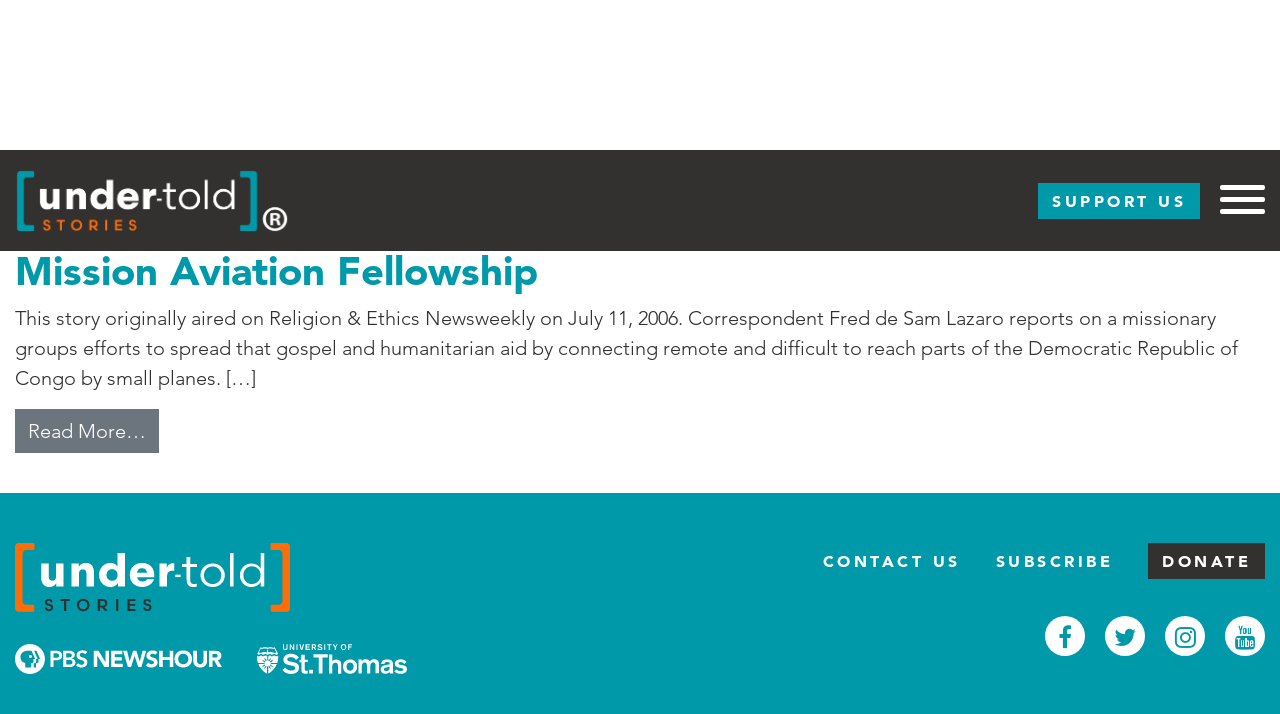

--- FILE ---
content_type: text/html; charset=UTF-8
request_url: https://www.undertoldstories.org/post_tag/humanitarian/
body_size: 10364
content:
<!DOCTYPE html>
<html lang="en-US" xmlns:fb="https://www.facebook.com/2008/fbml" xmlns:addthis="https://www.addthis.com/help/api-spec" >
<head>
	<meta charset="UTF-8">
	<meta name="viewport" content="width=device-width, initial-scale=1, shrink-to-fit=no">
	<link rel="profile" href="http://gmpg.org/xfn/11">
	<title>humanitarian &#8211; Under-Told Stories Project</title>
<script>
window.JetpackScriptData = {"site":{"icon":"https://utstest2.s3.us-east-2.amazonaws.com/wp-content/uploads/2019/07/01154753/cropped-teal-orange-primary-1.png","title":"Under-Told Stories Project","host":"unknown","is_wpcom_platform":false}};
</script>
<meta name='robots' content='max-image-preview:large' />
	<style>img:is([sizes="auto" i], [sizes^="auto," i]) { contain-intrinsic-size: 3000px 1500px }</style>
	<link rel='dns-prefetch' href='//www.undertoldstories.org' />
<link rel='dns-prefetch' href='//maps.googleapis.com' />
<link rel='dns-prefetch' href='//s7.addthis.com' />
<link rel="alternate" type="application/rss+xml" title="Under-Told Stories Project &raquo; Feed" href="https://www.undertoldstories.org/feed/" />
<link rel="alternate" type="application/rss+xml" title="Under-Told Stories Project &raquo; Comments Feed" href="https://www.undertoldstories.org/comments/feed/" />
<link rel="alternate" type="application/rss+xml" title="Under-Told Stories Project &raquo; humanitarian Tag Feed" href="https://www.undertoldstories.org/post_tag/humanitarian/feed/" />
		<!-- This site uses the Google Analytics by ExactMetrics plugin v8.6.2 - Using Analytics tracking - https://www.exactmetrics.com/ -->
		<!-- Note: ExactMetrics is not currently configured on this site. The site owner needs to authenticate with Google Analytics in the ExactMetrics settings panel. -->
					<!-- No tracking code set -->
				<!-- / Google Analytics by ExactMetrics -->
		<script>
window._wpemojiSettings = {"baseUrl":"https:\/\/s.w.org\/images\/core\/emoji\/16.0.1\/72x72\/","ext":".png","svgUrl":"https:\/\/s.w.org\/images\/core\/emoji\/16.0.1\/svg\/","svgExt":".svg","source":{"concatemoji":"https:\/\/www.undertoldstories.org\/wp-includes\/js\/wp-emoji-release.min.js?ver=6.8.2"}};
/*! This file is auto-generated */
!function(s,n){var o,i,e;function c(e){try{var t={supportTests:e,timestamp:(new Date).valueOf()};sessionStorage.setItem(o,JSON.stringify(t))}catch(e){}}function p(e,t,n){e.clearRect(0,0,e.canvas.width,e.canvas.height),e.fillText(t,0,0);var t=new Uint32Array(e.getImageData(0,0,e.canvas.width,e.canvas.height).data),a=(e.clearRect(0,0,e.canvas.width,e.canvas.height),e.fillText(n,0,0),new Uint32Array(e.getImageData(0,0,e.canvas.width,e.canvas.height).data));return t.every(function(e,t){return e===a[t]})}function u(e,t){e.clearRect(0,0,e.canvas.width,e.canvas.height),e.fillText(t,0,0);for(var n=e.getImageData(16,16,1,1),a=0;a<n.data.length;a++)if(0!==n.data[a])return!1;return!0}function f(e,t,n,a){switch(t){case"flag":return n(e,"\ud83c\udff3\ufe0f\u200d\u26a7\ufe0f","\ud83c\udff3\ufe0f\u200b\u26a7\ufe0f")?!1:!n(e,"\ud83c\udde8\ud83c\uddf6","\ud83c\udde8\u200b\ud83c\uddf6")&&!n(e,"\ud83c\udff4\udb40\udc67\udb40\udc62\udb40\udc65\udb40\udc6e\udb40\udc67\udb40\udc7f","\ud83c\udff4\u200b\udb40\udc67\u200b\udb40\udc62\u200b\udb40\udc65\u200b\udb40\udc6e\u200b\udb40\udc67\u200b\udb40\udc7f");case"emoji":return!a(e,"\ud83e\udedf")}return!1}function g(e,t,n,a){var r="undefined"!=typeof WorkerGlobalScope&&self instanceof WorkerGlobalScope?new OffscreenCanvas(300,150):s.createElement("canvas"),o=r.getContext("2d",{willReadFrequently:!0}),i=(o.textBaseline="top",o.font="600 32px Arial",{});return e.forEach(function(e){i[e]=t(o,e,n,a)}),i}function t(e){var t=s.createElement("script");t.src=e,t.defer=!0,s.head.appendChild(t)}"undefined"!=typeof Promise&&(o="wpEmojiSettingsSupports",i=["flag","emoji"],n.supports={everything:!0,everythingExceptFlag:!0},e=new Promise(function(e){s.addEventListener("DOMContentLoaded",e,{once:!0})}),new Promise(function(t){var n=function(){try{var e=JSON.parse(sessionStorage.getItem(o));if("object"==typeof e&&"number"==typeof e.timestamp&&(new Date).valueOf()<e.timestamp+604800&&"object"==typeof e.supportTests)return e.supportTests}catch(e){}return null}();if(!n){if("undefined"!=typeof Worker&&"undefined"!=typeof OffscreenCanvas&&"undefined"!=typeof URL&&URL.createObjectURL&&"undefined"!=typeof Blob)try{var e="postMessage("+g.toString()+"("+[JSON.stringify(i),f.toString(),p.toString(),u.toString()].join(",")+"));",a=new Blob([e],{type:"text/javascript"}),r=new Worker(URL.createObjectURL(a),{name:"wpTestEmojiSupports"});return void(r.onmessage=function(e){c(n=e.data),r.terminate(),t(n)})}catch(e){}c(n=g(i,f,p,u))}t(n)}).then(function(e){for(var t in e)n.supports[t]=e[t],n.supports.everything=n.supports.everything&&n.supports[t],"flag"!==t&&(n.supports.everythingExceptFlag=n.supports.everythingExceptFlag&&n.supports[t]);n.supports.everythingExceptFlag=n.supports.everythingExceptFlag&&!n.supports.flag,n.DOMReady=!1,n.readyCallback=function(){n.DOMReady=!0}}).then(function(){return e}).then(function(){var e;n.supports.everything||(n.readyCallback(),(e=n.source||{}).concatemoji?t(e.concatemoji):e.wpemoji&&e.twemoji&&(t(e.twemoji),t(e.wpemoji)))}))}((window,document),window._wpemojiSettings);
</script>
<style id='wp-emoji-styles-inline-css'>

	img.wp-smiley, img.emoji {
		display: inline !important;
		border: none !important;
		box-shadow: none !important;
		height: 1em !important;
		width: 1em !important;
		margin: 0 0.07em !important;
		vertical-align: -0.1em !important;
		background: none !important;
		padding: 0 !important;
	}
</style>
<link rel='stylesheet' id='wp-block-library-css' href='https://www.undertoldstories.org/wp-includes/css/dist/block-library/style.min.css?ver=6.8.2' media='all' />
<style id='classic-theme-styles-inline-css'>
/*! This file is auto-generated */
.wp-block-button__link{color:#fff;background-color:#32373c;border-radius:9999px;box-shadow:none;text-decoration:none;padding:calc(.667em + 2px) calc(1.333em + 2px);font-size:1.125em}.wp-block-file__button{background:#32373c;color:#fff;text-decoration:none}
</style>
<style id='global-styles-inline-css'>
:root{--wp--preset--aspect-ratio--square: 1;--wp--preset--aspect-ratio--4-3: 4/3;--wp--preset--aspect-ratio--3-4: 3/4;--wp--preset--aspect-ratio--3-2: 3/2;--wp--preset--aspect-ratio--2-3: 2/3;--wp--preset--aspect-ratio--16-9: 16/9;--wp--preset--aspect-ratio--9-16: 9/16;--wp--preset--color--black: #000000;--wp--preset--color--cyan-bluish-gray: #abb8c3;--wp--preset--color--white: #fff;--wp--preset--color--pale-pink: #f78da7;--wp--preset--color--vivid-red: #cf2e2e;--wp--preset--color--luminous-vivid-orange: #ff6900;--wp--preset--color--luminous-vivid-amber: #fcb900;--wp--preset--color--light-green-cyan: #7bdcb5;--wp--preset--color--vivid-green-cyan: #00d084;--wp--preset--color--pale-cyan-blue: #8ed1fc;--wp--preset--color--vivid-cyan-blue: #0693e3;--wp--preset--color--vivid-purple: #9b51e0;--wp--preset--color--blue: #007bff;--wp--preset--color--indigo: #6610f2;--wp--preset--color--purple: #5533ff;--wp--preset--color--pink: #e83e8c;--wp--preset--color--red: #dc3545;--wp--preset--color--orange: #fd7e14;--wp--preset--color--yellow: #ffc107;--wp--preset--color--green: #28a745;--wp--preset--color--teal: #20c997;--wp--preset--color--cyan: #17a2b8;--wp--preset--color--gray: #6c757d;--wp--preset--color--gray-dark: #343a40;--wp--preset--gradient--vivid-cyan-blue-to-vivid-purple: linear-gradient(135deg,rgba(6,147,227,1) 0%,rgb(155,81,224) 100%);--wp--preset--gradient--light-green-cyan-to-vivid-green-cyan: linear-gradient(135deg,rgb(122,220,180) 0%,rgb(0,208,130) 100%);--wp--preset--gradient--luminous-vivid-amber-to-luminous-vivid-orange: linear-gradient(135deg,rgba(252,185,0,1) 0%,rgba(255,105,0,1) 100%);--wp--preset--gradient--luminous-vivid-orange-to-vivid-red: linear-gradient(135deg,rgba(255,105,0,1) 0%,rgb(207,46,46) 100%);--wp--preset--gradient--very-light-gray-to-cyan-bluish-gray: linear-gradient(135deg,rgb(238,238,238) 0%,rgb(169,184,195) 100%);--wp--preset--gradient--cool-to-warm-spectrum: linear-gradient(135deg,rgb(74,234,220) 0%,rgb(151,120,209) 20%,rgb(207,42,186) 40%,rgb(238,44,130) 60%,rgb(251,105,98) 80%,rgb(254,248,76) 100%);--wp--preset--gradient--blush-light-purple: linear-gradient(135deg,rgb(255,206,236) 0%,rgb(152,150,240) 100%);--wp--preset--gradient--blush-bordeaux: linear-gradient(135deg,rgb(254,205,165) 0%,rgb(254,45,45) 50%,rgb(107,0,62) 100%);--wp--preset--gradient--luminous-dusk: linear-gradient(135deg,rgb(255,203,112) 0%,rgb(199,81,192) 50%,rgb(65,88,208) 100%);--wp--preset--gradient--pale-ocean: linear-gradient(135deg,rgb(255,245,203) 0%,rgb(182,227,212) 50%,rgb(51,167,181) 100%);--wp--preset--gradient--electric-grass: linear-gradient(135deg,rgb(202,248,128) 0%,rgb(113,206,126) 100%);--wp--preset--gradient--midnight: linear-gradient(135deg,rgb(2,3,129) 0%,rgb(40,116,252) 100%);--wp--preset--font-size--small: 13px;--wp--preset--font-size--medium: 20px;--wp--preset--font-size--large: 36px;--wp--preset--font-size--x-large: 42px;--wp--preset--spacing--20: 0.44rem;--wp--preset--spacing--30: 0.67rem;--wp--preset--spacing--40: 1rem;--wp--preset--spacing--50: 1.5rem;--wp--preset--spacing--60: 2.25rem;--wp--preset--spacing--70: 3.38rem;--wp--preset--spacing--80: 5.06rem;--wp--preset--shadow--natural: 6px 6px 9px rgba(0, 0, 0, 0.2);--wp--preset--shadow--deep: 12px 12px 50px rgba(0, 0, 0, 0.4);--wp--preset--shadow--sharp: 6px 6px 0px rgba(0, 0, 0, 0.2);--wp--preset--shadow--outlined: 6px 6px 0px -3px rgba(255, 255, 255, 1), 6px 6px rgba(0, 0, 0, 1);--wp--preset--shadow--crisp: 6px 6px 0px rgba(0, 0, 0, 1);}:where(.is-layout-flex){gap: 0.5em;}:where(.is-layout-grid){gap: 0.5em;}body .is-layout-flex{display: flex;}.is-layout-flex{flex-wrap: wrap;align-items: center;}.is-layout-flex > :is(*, div){margin: 0;}body .is-layout-grid{display: grid;}.is-layout-grid > :is(*, div){margin: 0;}:where(.wp-block-columns.is-layout-flex){gap: 2em;}:where(.wp-block-columns.is-layout-grid){gap: 2em;}:where(.wp-block-post-template.is-layout-flex){gap: 1.25em;}:where(.wp-block-post-template.is-layout-grid){gap: 1.25em;}.has-black-color{color: var(--wp--preset--color--black) !important;}.has-cyan-bluish-gray-color{color: var(--wp--preset--color--cyan-bluish-gray) !important;}.has-white-color{color: var(--wp--preset--color--white) !important;}.has-pale-pink-color{color: var(--wp--preset--color--pale-pink) !important;}.has-vivid-red-color{color: var(--wp--preset--color--vivid-red) !important;}.has-luminous-vivid-orange-color{color: var(--wp--preset--color--luminous-vivid-orange) !important;}.has-luminous-vivid-amber-color{color: var(--wp--preset--color--luminous-vivid-amber) !important;}.has-light-green-cyan-color{color: var(--wp--preset--color--light-green-cyan) !important;}.has-vivid-green-cyan-color{color: var(--wp--preset--color--vivid-green-cyan) !important;}.has-pale-cyan-blue-color{color: var(--wp--preset--color--pale-cyan-blue) !important;}.has-vivid-cyan-blue-color{color: var(--wp--preset--color--vivid-cyan-blue) !important;}.has-vivid-purple-color{color: var(--wp--preset--color--vivid-purple) !important;}.has-black-background-color{background-color: var(--wp--preset--color--black) !important;}.has-cyan-bluish-gray-background-color{background-color: var(--wp--preset--color--cyan-bluish-gray) !important;}.has-white-background-color{background-color: var(--wp--preset--color--white) !important;}.has-pale-pink-background-color{background-color: var(--wp--preset--color--pale-pink) !important;}.has-vivid-red-background-color{background-color: var(--wp--preset--color--vivid-red) !important;}.has-luminous-vivid-orange-background-color{background-color: var(--wp--preset--color--luminous-vivid-orange) !important;}.has-luminous-vivid-amber-background-color{background-color: var(--wp--preset--color--luminous-vivid-amber) !important;}.has-light-green-cyan-background-color{background-color: var(--wp--preset--color--light-green-cyan) !important;}.has-vivid-green-cyan-background-color{background-color: var(--wp--preset--color--vivid-green-cyan) !important;}.has-pale-cyan-blue-background-color{background-color: var(--wp--preset--color--pale-cyan-blue) !important;}.has-vivid-cyan-blue-background-color{background-color: var(--wp--preset--color--vivid-cyan-blue) !important;}.has-vivid-purple-background-color{background-color: var(--wp--preset--color--vivid-purple) !important;}.has-black-border-color{border-color: var(--wp--preset--color--black) !important;}.has-cyan-bluish-gray-border-color{border-color: var(--wp--preset--color--cyan-bluish-gray) !important;}.has-white-border-color{border-color: var(--wp--preset--color--white) !important;}.has-pale-pink-border-color{border-color: var(--wp--preset--color--pale-pink) !important;}.has-vivid-red-border-color{border-color: var(--wp--preset--color--vivid-red) !important;}.has-luminous-vivid-orange-border-color{border-color: var(--wp--preset--color--luminous-vivid-orange) !important;}.has-luminous-vivid-amber-border-color{border-color: var(--wp--preset--color--luminous-vivid-amber) !important;}.has-light-green-cyan-border-color{border-color: var(--wp--preset--color--light-green-cyan) !important;}.has-vivid-green-cyan-border-color{border-color: var(--wp--preset--color--vivid-green-cyan) !important;}.has-pale-cyan-blue-border-color{border-color: var(--wp--preset--color--pale-cyan-blue) !important;}.has-vivid-cyan-blue-border-color{border-color: var(--wp--preset--color--vivid-cyan-blue) !important;}.has-vivid-purple-border-color{border-color: var(--wp--preset--color--vivid-purple) !important;}.has-vivid-cyan-blue-to-vivid-purple-gradient-background{background: var(--wp--preset--gradient--vivid-cyan-blue-to-vivid-purple) !important;}.has-light-green-cyan-to-vivid-green-cyan-gradient-background{background: var(--wp--preset--gradient--light-green-cyan-to-vivid-green-cyan) !important;}.has-luminous-vivid-amber-to-luminous-vivid-orange-gradient-background{background: var(--wp--preset--gradient--luminous-vivid-amber-to-luminous-vivid-orange) !important;}.has-luminous-vivid-orange-to-vivid-red-gradient-background{background: var(--wp--preset--gradient--luminous-vivid-orange-to-vivid-red) !important;}.has-very-light-gray-to-cyan-bluish-gray-gradient-background{background: var(--wp--preset--gradient--very-light-gray-to-cyan-bluish-gray) !important;}.has-cool-to-warm-spectrum-gradient-background{background: var(--wp--preset--gradient--cool-to-warm-spectrum) !important;}.has-blush-light-purple-gradient-background{background: var(--wp--preset--gradient--blush-light-purple) !important;}.has-blush-bordeaux-gradient-background{background: var(--wp--preset--gradient--blush-bordeaux) !important;}.has-luminous-dusk-gradient-background{background: var(--wp--preset--gradient--luminous-dusk) !important;}.has-pale-ocean-gradient-background{background: var(--wp--preset--gradient--pale-ocean) !important;}.has-electric-grass-gradient-background{background: var(--wp--preset--gradient--electric-grass) !important;}.has-midnight-gradient-background{background: var(--wp--preset--gradient--midnight) !important;}.has-small-font-size{font-size: var(--wp--preset--font-size--small) !important;}.has-medium-font-size{font-size: var(--wp--preset--font-size--medium) !important;}.has-large-font-size{font-size: var(--wp--preset--font-size--large) !important;}.has-x-large-font-size{font-size: var(--wp--preset--font-size--x-large) !important;}
:where(.wp-block-post-template.is-layout-flex){gap: 1.25em;}:where(.wp-block-post-template.is-layout-grid){gap: 1.25em;}
:where(.wp-block-columns.is-layout-flex){gap: 2em;}:where(.wp-block-columns.is-layout-grid){gap: 2em;}
:root :where(.wp-block-pullquote){font-size: 1.5em;line-height: 1.6;}
</style>
<link rel='stylesheet' id='dashicons-css' href='https://www.undertoldstories.org/wp-includes/css/dashicons.min.css?ver=6.8.2' media='all' />
<link rel='stylesheet' id='mmenu-css' href='https://www.undertoldstories.org/wp-content/plugins/mmenu/css/mmenu.css?ver=7' media='all' />
<link rel='stylesheet' id='uts-styles-css' href='https://www.undertoldstories.org/wp-content/themes/uts/dist/uts.css?ver=1.0.0' media='all' />
<link rel='stylesheet' id='addthis_all_pages-css' href='https://www.undertoldstories.org/wp-content/plugins/addthis/frontend/build/addthis_wordpress_public.min.css?ver=6.8.2' media='all' />
<script src="https://www.undertoldstories.org/wp-includes/js/jquery/jquery.min.js?ver=3.7.1" id="jquery-core-js"></script>
<script src="https://www.undertoldstories.org/wp-includes/js/jquery/jquery-migrate.min.js?ver=3.4.1" id="jquery-migrate-js"></script>
<script src="https://www.undertoldstories.org/wp-content/plugins/mmenu/js/mmenu.js?ver=7" id="mmenu-js"></script>
<script id="snazzymaps-js-js-extra">
var SnazzyDataForSnazzyMaps = [];
SnazzyDataForSnazzyMaps={"id":151,"name":"Ultra Light with Labels","description":"Light Rust","url":"https:\/\/snazzymaps.com\/style\/151\/ultra-light-with-labels","imageUrl":"https:\/\/snazzy-maps-cdn.azureedge.net\/assets\/151-ultra-light-with-labels.png?v=20170626083737","json":"[{\"featureType\":\"water\",\"elementType\":\"geometry\",\"stylers\":[{\"color\":\"#e9e9e9\"},{\"lightness\":17}]},{\"featureType\":\"landscape\",\"elementType\":\"geometry\",\"stylers\":[{\"color\":\"#f5f5f5\"},{\"lightness\":20}]},{\"featureType\":\"road.highway\",\"elementType\":\"geometry.fill\",\"stylers\":[{\"color\":\"#ffffff\"},{\"lightness\":17}]},{\"featureType\":\"road.highway\",\"elementType\":\"geometry.stroke\",\"stylers\":[{\"color\":\"#ffffff\"},{\"lightness\":29},{\"weight\":0.2}]},{\"featureType\":\"road.arterial\",\"elementType\":\"geometry\",\"stylers\":[{\"color\":\"#ffffff\"},{\"lightness\":18}]},{\"featureType\":\"road.local\",\"elementType\":\"geometry\",\"stylers\":[{\"color\":\"#ffffff\"},{\"lightness\":16}]},{\"featureType\":\"poi\",\"elementType\":\"geometry\",\"stylers\":[{\"color\":\"#f5f5f5\"},{\"lightness\":21}]},{\"featureType\":\"poi.park\",\"elementType\":\"geometry\",\"stylers\":[{\"color\":\"#dedede\"},{\"lightness\":21}]},{\"elementType\":\"labels.text.stroke\",\"stylers\":[{\"visibility\":\"on\"},{\"color\":\"#ffffff\"},{\"lightness\":16}]},{\"elementType\":\"labels.text.fill\",\"stylers\":[{\"saturation\":36},{\"color\":\"#333333\"},{\"lightness\":40}]},{\"elementType\":\"labels.icon\",\"stylers\":[{\"visibility\":\"off\"}]},{\"featureType\":\"transit\",\"elementType\":\"geometry\",\"stylers\":[{\"color\":\"#f2f2f2\"},{\"lightness\":19}]},{\"featureType\":\"administrative\",\"elementType\":\"geometry.fill\",\"stylers\":[{\"color\":\"#fefefe\"},{\"lightness\":20}]},{\"featureType\":\"administrative\",\"elementType\":\"geometry.stroke\",\"stylers\":[{\"color\":\"#fefefe\"},{\"lightness\":17},{\"weight\":1.2}]}]","views":891756,"favorites":2371,"createdBy":{"name":"Anonymous","url":null},"createdOn":"2014-11-04T03:01:33.197","tags":["greyscale","light"],"colors":["gray","white"]};
</script>
<script src="https://www.undertoldstories.org/wp-content/plugins/snazzy-maps/snazzymaps.js?ver=1.5.0" id="snazzymaps-js-js"></script>
<link rel="https://api.w.org/" href="https://www.undertoldstories.org/wp-json/" /><link rel="EditURI" type="application/rsd+xml" title="RSD" href="https://www.undertoldstories.org/xmlrpc.php?rsd" />
<meta name="generator" content="WordPress 6.8.2" />
<meta name="generator" content="Seriously Simple Podcasting 3.10.4" />

<link rel="alternate" type="application/rss+xml" title="Podcast RSS feed" href="https://www.undertoldstories.org/feed/podcast" />

<meta name="mobile-web-app-capable" content="yes">
<meta name="apple-mobile-web-app-capable" content="yes">
<meta name="apple-mobile-web-app-title" content="Under-Told Stories Project - ">
<link rel="icon" href="https://utstest2.s3.us-east-2.amazonaws.com/wp-content/uploads/2019/07/01154753/cropped-teal-orange-primary-1-150x150.png" sizes="32x32" />
<link rel="icon" href="https://utstest2.s3.us-east-2.amazonaws.com/wp-content/uploads/2019/07/01154753/cropped-teal-orange-primary-1-300x300.png" sizes="192x192" />
<link rel="apple-touch-icon" href="https://utstest2.s3.us-east-2.amazonaws.com/wp-content/uploads/2019/07/01154753/cropped-teal-orange-primary-1-300x300.png" />
<meta name="msapplication-TileImage" content="https://utstest2.s3.us-east-2.amazonaws.com/wp-content/uploads/2019/07/01154753/cropped-teal-orange-primary-1-300x300.png" />
</head>

	<body class="archive tag tag-humanitarian tag-440 wp-custom-logo wp-embed-responsive wp-theme-understrap wp-child-theme-uts tag-page group-blog hfeed understrap-has-sidebar">

<div class="site" id="page">

	<!-- ******************* The Navbar Area ******************* -->
	<div id="wrapper-navbar" itemscope itemtype="http://schema.org/WebSite">

		<a class="skip-link sr-only sr-only-focusable" href="#content">
			Skip to content		</a>

		<nav class="navbar navbar-expand-md">

							<div class="container">
			
			<a href="https://www.undertoldstories.org/" class="navbar-brand custom-logo-link" rel="home"><img width="1145" height="262" src="https://s3.us-east-2.amazonaws.com/video.undertoldstories.org/wp-content/uploads/2020/01/07161835/cropped-teal-orange-reverse-with-R.png" class="img-fluid" alt="Under-Told Stories Project" decoding="async" fetchpriority="high" srcset="https://s3.us-east-2.amazonaws.com/video.undertoldstories.org/wp-content/uploads/2020/01/07161835/cropped-teal-orange-reverse-with-R.png 1145w, https://s3.us-east-2.amazonaws.com/video.undertoldstories.org/wp-content/uploads/2020/01/07161835/cropped-teal-orange-reverse-with-R-300x69.png 300w, https://s3.us-east-2.amazonaws.com/video.undertoldstories.org/wp-content/uploads/2020/01/07161835/cropped-teal-orange-reverse-with-R-1024x234.png 1024w, https://s3.us-east-2.amazonaws.com/video.undertoldstories.org/wp-content/uploads/2020/01/07161835/cropped-teal-orange-reverse-with-R-768x176.png 768w" sizes="(max-width: 1145px) 100vw, 1145px" /></a>
			<a id="support-menu-link" href="https://give.stthomas.edu/give/academics/programs/under-told-stories/">
				Support Us
			</a>
			<!-- <div class="mmenu-toggle"><span class="mmenu-toggle-icon">menu</span></div> -->
			<button class="hamburger hamburger--squeeze menu-toggle" type="button">
			  <span class="hamburger-box">
			    <span class="hamburger-inner"></span>
			  </span>
			</button>

							</div><!-- .container -->
					<!-- The WordPress Menu goes here -->
			<div id="navbarNavDropdown" class="collapse navbar-collapse"><ul id="main-menu" class="navbar-nav ml-auto"><li itemscope="itemscope" itemtype="https://www.schema.org/SiteNavigationElement" id="menu-item-3582" class="last-three menu-item menu-item-type-post_type menu-item-object-page current_page_parent menu-item-3582 nav-item"><a title="Stories" href="https://www.undertoldstories.org/stories/" class="nav-link">Stories</a></li>
<li itemscope="itemscope" itemtype="https://www.schema.org/SiteNavigationElement" id="menu-item-3412" class="menu-item menu-item-type-post_type menu-item-object-topic-page menu-item-3412 nav-item"><a title="Agents for Change" href="https://www.undertoldstories.org/topic-page/agents-for-change/" class="nav-link">Agents for Change</a></li>
<li itemscope="itemscope" itemtype="https://www.schema.org/SiteNavigationElement" id="menu-item-3410" class="menu-item menu-item-type-post_type menu-item-object-topic-page menu-item-3410 nav-item"><a title="Education" href="https://www.undertoldstories.org/topic-page/education/" class="nav-link">Education</a></li>
<li itemscope="itemscope" itemtype="https://www.schema.org/SiteNavigationElement" id="menu-item-3411" class="menu-item menu-item-type-post_type menu-item-object-topic-page menu-item-3411 nav-item"><a title="Environment &#038; Climate" href="https://www.undertoldstories.org/topic-page/environment-climate/" class="nav-link">Environment &#038; Climate</a></li>
<li itemscope="itemscope" itemtype="https://www.schema.org/SiteNavigationElement" id="menu-item-3409" class="menu-item menu-item-type-post_type menu-item-object-topic-page menu-item-3409 nav-item"><a title="Food Security" href="https://www.undertoldstories.org/topic-page/food-security/" class="nav-link">Food Security</a></li>
<li itemscope="itemscope" itemtype="https://www.schema.org/SiteNavigationElement" id="menu-item-3408" class="menu-item menu-item-type-post_type menu-item-object-topic-page menu-item-3408 nav-item"><a title="Global Health" href="https://www.undertoldstories.org/topic-page/global-health/" class="nav-link">Global Health</a></li>
<li itemscope="itemscope" itemtype="https://www.schema.org/SiteNavigationElement" id="menu-item-3407" class="menu-item menu-item-type-post_type menu-item-object-topic-page menu-item-3407 nav-item"><a title="Human Rights" href="https://www.undertoldstories.org/topic-page/human-rights/" class="nav-link">Human Rights</a></li>
<li itemscope="itemscope" itemtype="https://www.schema.org/SiteNavigationElement" id="menu-item-3405" class="menu-item menu-item-type-post_type menu-item-object-topic-page menu-item-3405 nav-item"><a title="Water &#038; Sanitation" href="https://www.undertoldstories.org/topic-page/water-sanitation/" class="nav-link">Water &#038; Sanitation</a></li>
<li itemscope="itemscope" itemtype="https://www.schema.org/SiteNavigationElement" id="menu-item-3406" class="menu-item menu-item-type-post_type menu-item-object-topic-page menu-item-3406 nav-item"><a title="Women &#038; Girls" href="https://www.undertoldstories.org/topic-page/women-girls/" class="nav-link">Women &#038; Girls</a></li>
<li itemscope="itemscope" itemtype="https://www.schema.org/SiteNavigationElement" id="menu-item-9255" class="menu-item menu-item-type-post_type menu-item-object-topic-page menu-item-9255 nav-item"><a title="Race and Equity" href="https://www.undertoldstories.org/topic-page/race-and-equity/" class="nav-link">Race and Equity</a></li>
<li itemscope="itemscope" itemtype="https://www.schema.org/SiteNavigationElement" id="menu-item-3454" class="menu-item menu-item-type-post_type menu-item-object-topic-page menu-item-3454 nav-item"><a title="360º Experience" href="https://www.undertoldstories.org/topic-page/360-stories/" class="nav-link">360º Experience</a></li>
<li itemscope="itemscope" itemtype="https://www.schema.org/SiteNavigationElement" id="menu-item-3451" class="menu-item menu-item-type-post_type menu-item-object-page menu-item-3451 nav-item"><a title="About" href="https://www.undertoldstories.org/about/" class="nav-link">About</a></li>
<li itemscope="itemscope" itemtype="https://www.schema.org/SiteNavigationElement" id="menu-item-3452" class="menu-item menu-item-type-post_type menu-item-object-page menu-item-3452 nav-item"><a title="For Educators" href="https://www.undertoldstories.org/in-the-classroom/" class="nav-link">For Educators</a></li>
<li itemscope="itemscope" itemtype="https://www.schema.org/SiteNavigationElement" id="menu-item-7515" class="menu-item menu-item-type-post_type menu-item-object-page menu-item-7515 nav-item"><a title="Podcast" href="https://www.undertoldstories.org/podcast-verbatim/" class="nav-link">Podcast</a></li>
</ul></div>			
		</nav><!-- .site-navigation -->

	</div><!-- #wrapper-navbar end -->

<div class="wrapper" id="archive-wrapper">

	<div class="container" id="content" tabindex="-1">

		<div class="row">

			
<div class="col-md content-area" id="primary">

			<main class="site-main" id="main">

									<header class="page-header">
						<h1 class="page-title">Tag: <span>humanitarian</span></h1>					</header><!-- .page-header -->
					
<article class="post-2217 post type-post status-publish format-video hentry category-africa category-americas category-asia post_format-post-format-video" id="post-2217">

	<header class="entry-header">

		<h2 class="entry-title"><a href="https://www.undertoldstories.org/2006/07/23/mission-aviation-fellowship/" rel="bookmark">Mission Aviation Fellowship</a></h2>
		
			<div class="entry-meta">
				<span class="posted-on">Posted on <a href="https://www.undertoldstories.org/2006/07/23/mission-aviation-fellowship/" rel="bookmark"><time class="entry-date published" datetime="2006-07-23T20:14:18-05:00">July 23, 2006</time><time class="updated" datetime="2019-05-29T15:28:54-05:00"> (May 29, 2019) </time></a></span><span class="byline"> by<span class="author vcard"> <a class="url fn n" href="https://www.undertoldstories.org/author/lanc4637/">Simeon Lancaster</a></span></span>			</div><!-- .entry-meta -->

		
	</header><!-- .entry-header -->

	
	<div class="entry-content">

		<div class="at-above-post-arch-page addthis_tool" data-url="https://www.undertoldstories.org/2006/07/23/mission-aviation-fellowship/"></div>
<p>This story originally aired on Religion &amp; Ethics Newsweekly on July 11, 2006. Correspondent Fred de Sam Lazaro reports on a missionary groups efforts to spread that gospel and humanitarian aid by connecting remote and difficult to reach parts of the Democratic Republic of Congo by small planes. [&#8230;]</p>
<p><a class="btn btn-secondary understrap-read-more-link" href="https://www.undertoldstories.org/2006/07/23/mission-aviation-fellowship/">Read More&#8230;<span class="screen-reader-text"> from Mission Aviation Fellowship</span></a></p>
<p><!-- AddThis Advanced Settings above via filter on get_the_excerpt --><!-- AddThis Advanced Settings below via filter on get_the_excerpt --><!-- AddThis Advanced Settings generic via filter on get_the_excerpt --><!-- AddThis Share Buttons above via filter on get_the_excerpt --><!-- AddThis Share Buttons below via filter on get_the_excerpt --></p>
<div class="at-below-post-arch-page addthis_tool" data-url="https://www.undertoldstories.org/2006/07/23/mission-aviation-fellowship/"></div>
<p><!-- AddThis Share Buttons generic via filter on get_the_excerpt --></p>

	</div><!-- .entry-content -->

	<footer class="entry-footer">

		<span class="cat-links">Posted in <a href="https://www.undertoldstories.org/category/africa/" rel="category tag">Africa</a>, <a href="https://www.undertoldstories.org/category/americas/" rel="category tag">Americas</a>, <a href="https://www.undertoldstories.org/category/asia/" rel="category tag">Asia</a></span><span class="tags-links">Tagged <a href="https://www.undertoldstories.org/post_tag/africa/" rel="tag">Africa</a>, <a href="https://www.undertoldstories.org/post_tag/aid/" rel="tag">Aid</a>, <a href="https://www.undertoldstories.org/post_tag/air-drop/" rel="tag">Air drop</a>, <a href="https://www.undertoldstories.org/post_tag/congo/" rel="tag">Congo</a>, <a href="https://www.undertoldstories.org/post_tag/faith/" rel="tag">Faith</a>, <a href="https://www.undertoldstories.org/post_tag/flight/" rel="tag">Flight</a>, <a href="https://www.undertoldstories.org/post_tag/flying/" rel="tag">Flying</a>, <a href="https://www.undertoldstories.org/post_tag/humanitarian/" rel="tag">humanitarian</a>, <a href="https://www.undertoldstories.org/post_tag/medicine/" rel="tag">medicine</a>, <a href="https://www.undertoldstories.org/post_tag/mission-aviation-fellowship/" rel="tag">Mission Aviation Fellowship</a>, <a href="https://www.undertoldstories.org/post_tag/missionary/" rel="tag">Missionary</a>, <a href="https://www.undertoldstories.org/post_tag/pilots/" rel="tag">Pilots</a>, <a href="https://www.undertoldstories.org/post_tag/relief/" rel="tag">relief</a>, <a href="https://www.undertoldstories.org/post_tag/religion-and-ethics/" rel="tag">Religion and Ethics</a>, <a href="https://www.undertoldstories.org/post_tag/supplies/" rel="tag">supplies</a></span>
	</footer><!-- .entry-footer -->

</article><!-- #post-2217 -->

			</main>

			</div><!-- #primary -->


		</div><!-- .row -->

	</div><!-- #content -->

</div><!-- #archive-wrapper -->


<div class="wrapper" id="wrapper-footer">

	<div class="container">

		<div class="row">

			<div class="col-md-12">

				<footer class="site-footer">
					<div>
						<img src="/wp-content/themes/uts/images/logo-footer.svg" alt="Under-Told Stories" >
					</div>
					<div>
						<!-- Footer menu area -->
						<div id="menu-location-footer" class="menu-footer-container"><ul id="menu-footer" class="menu"><li id="menu-item-3642" class="menu-item menu-item-type-post_type menu-item-object-page menu-item-3642"><a href="https://www.undertoldstories.org/contact-us-2/">Contact Us</a></li>
<li id="menu-item-3253" class="menu-item menu-item-type-custom menu-item-object-custom menu-item-3253"><a href="/newsletter-signup/">Subscribe</a></li>
<li id="menu-item-3254" class="menu-item menu-item-type-custom menu-item-object-custom menu-item-3254"><a href="https://give.stthomas.edu/give/academics/programs/under-told-stories">Donate</a></li>
</ul></div>					</div>
					<div>
						<!-- partner logos -->
						<ul class="footer-partner-icons">
							<li>
								<a href="https://www.pbs.org/newshour/">
									<img src="/wp-content/themes/uts/images/pbs-newshour.svg" alt="PBS Newshour" style="width: 207px; height: 30px;">
								</a>
							</li>
							<li>
								<a href="https://www.stthomas.edu/">
									<img src="/wp-content/themes/uts/images/st-thomas-logo.svg" alt="St. Thomas" style="width: 150px; height: 30px;">
								</a>
							</li>
						</ul>
					</div>
					<div>
						<ul class="social-icons">
							<li class="facebook"><a href="https://www.facebook.com/UndertoldStories/"><span class="sr-only">Facebook</span></a></li>
							<li class="twitter"><a href="https://twitter.com/UnderTold"><span class="sr-only">Twitter</span></a></li>
							<li class="instagram"><a href="https://www.instagram.com/undertoldstories/"><span class="sr-only">Instagram</span></a></li>
							<li class="youtube"><a href="https://www.youtube.com/channel/UCEFSiaC_D9xtEFEb0WigGmA"><span class="sr-only">Youtube</span></a></li>
						</ul>
					</div>
				</footer>

			</div><!--col end -->

		</div><!-- row end -->

	</div><!-- container end -->

</div><!-- wrapper end -->

</div><!-- #page we need this extra closing tag here -->

<script type="speculationrules">
{"prefetch":[{"source":"document","where":{"and":[{"href_matches":"\/*"},{"not":{"href_matches":["\/wp-*.php","\/wp-admin\/*","\/wp-content\/uploads\/*","\/wp-content\/*","\/wp-content\/plugins\/*","\/wp-content\/themes\/uts\/*","\/wp-content\/themes\/understrap\/*","\/*\\?(.+)"]}},{"not":{"selector_matches":"a[rel~=\"nofollow\"]"}},{"not":{"selector_matches":".no-prefetch, .no-prefetch a"}}]},"eagerness":"conservative"}]}
</script>
<script data-cfasync="false" type="text/javascript">if (window.addthis_product === undefined) { window.addthis_product = "wpp"; } if (window.wp_product_version === undefined) { window.wp_product_version = "wpp-6.2.6"; } if (window.addthis_share === undefined) { window.addthis_share = {}; } if (window.addthis_config === undefined) { window.addthis_config = {"data_track_clickback":true,"ui_atversion":"300"}; } if (window.addthis_plugin_info === undefined) { window.addthis_plugin_info = {"info_status":"enabled","cms_name":"WordPress","plugin_name":"Share Buttons by AddThis","plugin_version":"6.2.6","plugin_mode":"AddThis","anonymous_profile_id":"wp-134ef2e1e0fe4388225ffc86dd9cb21c","page_info":{"template":"archives","post_type":["post","podcast"]},"sharing_enabled_on_post_via_metabox":false}; } 
                    (function() {
                      var first_load_interval_id = setInterval(function () {
                        if (typeof window.addthis !== 'undefined') {
                          window.clearInterval(first_load_interval_id);
                          if (typeof window.addthis_layers !== 'undefined' && Object.getOwnPropertyNames(window.addthis_layers).length > 0) {
                            window.addthis.layers(window.addthis_layers);
                          }
                          if (Array.isArray(window.addthis_layers_tools)) {
                            for (i = 0; i < window.addthis_layers_tools.length; i++) {
                              window.addthis.layers(window.addthis_layers_tools[i]);
                            }
                          }
                        }
                     },1000)
                    }());
                </script><script src="https://www.undertoldstories.org/wp-includes/js/dist/vendor/react.min.js?ver=18.3.1.1" id="react-js"></script>
<script src="https://www.undertoldstories.org/wp-includes/js/dist/vendor/react-dom.min.js?ver=18.3.1.1" id="react-dom-js"></script>
<script src="https://www.undertoldstories.org/wp-includes/js/dist/escape-html.min.js?ver=6561a406d2d232a6fbd2" id="wp-escape-html-js"></script>
<script src="https://www.undertoldstories.org/wp-includes/js/dist/element.min.js?ver=a4eeeadd23c0d7ab1d2d" id="wp-element-js"></script>
<script src="https://www.undertoldstories.org/wp-includes/js/underscore.min.js?ver=1.13.7" id="underscore-js"></script>
<script src="https://www.undertoldstories.org/wp-includes/js/backbone.min.js?ver=1.6.0" id="backbone-js"></script>
<script id="wp-api-request-js-extra">
var wpApiSettings = {"root":"https:\/\/www.undertoldstories.org\/wp-json\/","nonce":"27acd13cf1","versionString":"wp\/v2\/"};
</script>
<script src="https://www.undertoldstories.org/wp-includes/js/api-request.min.js?ver=6.8.2" id="wp-api-request-js"></script>
<script src="https://www.undertoldstories.org/wp-includes/js/wp-api.min.js?ver=6.8.2" id="wp-api-js"></script>
<script src="https://www.undertoldstories.org/wp-includes/js/dist/dom-ready.min.js?ver=f77871ff7694fffea381" id="wp-dom-ready-js"></script>
<script src="https://www.undertoldstories.org/wp-content/plugins/uts_custom/dist/store/store.js?ver=1.0.0" id="uts-store-js"></script>
<script src="https://maps.googleapis.com/maps/api/js?key=AIzaSyBZrLEM1QnJuju9SEEH1bJ3pWs4E9_4KZk&amp;ver=1.0.0" id="uts-gmaps-js"></script>
<script src="https://www.undertoldstories.org/wp-content/themes/uts/js/hoverintent.min.js?ver=1.0.0" id="hoverintent-js"></script>
<script src="https://www.undertoldstories.org/wp-content/themes/uts/js/modernizr-custom.js?ver=1.0.0" id="modernizr-js"></script>
<script src="https://www.undertoldstories.org/wp-content/themes/uts/dist/index.js?ver=1.0.0" id="uts-scripts-js"></script>
<script src="https://www.undertoldstories.org/wp-content/themes/understrap/js/theme-bootstrap4.min.js?ver=1.0.0.1768605073" id="understrap-scripts-js"></script>
<script src="https://s7.addthis.com/js/300/addthis_widget.js?ver=6.8.2#pubid=ra-5ce2df92748c3c39" id="addthis_widget-js"></script>

<li id="search-2" class="widget widget_search">
<form method="get" id="searchform" action="https://www.undertoldstories.org/" role="search">
	<label class="sr-only" for="s">Search</label>
	<div class="input-group">
		<input class="field form-control" id="s" name="s" type="text"
			placeholder="Search by keyword" value="">
		<span class="input-group-append">
			<input class="submit btn btn-primary" id="searchsubmit" name="submit" type="submit"
			value="go">
		</span>
	</div>
</form>
</li>

</body>

</html>



--- FILE ---
content_type: image/svg+xml
request_url: https://www.undertoldstories.org/wp-content/themes/uts/images/st-thomas-logo.svg
body_size: 2376
content:
<?xml version="1.0" encoding="utf-8"?>
<!-- Generator: Adobe Illustrator 21.1.0, SVG Export Plug-In . SVG Version: 6.00 Build 0)  -->
<svg version="1.1" id="Layer_1" xmlns="http://www.w3.org/2000/svg" xmlns:xlink="http://www.w3.org/1999/xlink" x="0px" y="0px" width="200" height="40"
	 viewBox="0 0 130.2 26" style="enable-background:new 0 0 130.2 26;" xml:space="preserve">
<style type="text/css">
	.st0{fill:#FFFFFF;}
</style>
<g>
	<path class="st0" d="M129.8,15.5c-0.6-0.7-2.1-2.2-4.9-2.2c-2.9,0-5.3,1.2-5.3,3.9c0,4.5,7.4,2.8,7.4,4.9c0,0.6-0.9,1.4-2.3,1.4
		c-1.5,0-2.8-0.5-3.4-1.5l-2.2,1.7c1.1,1.2,3,2.2,5.8,2.2c2.7,0,5.3-1.3,5.3-4.2c0-4.5-7.5-2.7-7.5-4.8c0-0.7,0.8-1.2,2.2-1.2
		c1.7,0,2.6,0.9,3,1.7L129.8,15.5z M115.1,21.3c0,1.5-1.7,2.2-3.1,2.2c-1,0-1.9-0.6-1.9-1.5c0-1.1,0.9-1.4,2-1.6l1.6-0.3
		c0.5-0.1,1-0.2,1.4-0.4V21.3z M118,17.3c0-3.4-2.6-3.9-5.1-3.9c-2.6,0-5.1,1.1-5.1,3.9l2.9,0.1c0-1.3,0.5-1.8,2.2-1.8
		c1.2,0,2.3,0.3,2.3,1.5v0.4c-0.7,0.3-2.1,0.5-3.1,0.7l-1.2,0.2c-1.8,0.4-3.6,1.4-3.6,3.7c0,2.3,1.8,3.7,4,3.7
		c1.5,0,2.8-0.5,3.9-1.4c0,0.3,0.1,0.8,0.3,1.1h3c-0.2-0.3-0.4-0.8-0.4-2V17.3z M88,25.6h2.9v-6.3c0-1.7,1-3.3,2.5-3.3
		c1.4,0,2,1,2,2.3v7.2h2.9v-6.3c0-1.7,1-3.3,2.6-3.3c1.3,0,2,1,2,2.3v7.2h2.9v-8.4c0-2.6-1.6-3.8-4.2-3.8c-1.6,0-2.8,0.6-3.7,1.8
		c-0.6-1.3-2.1-1.8-3.5-1.8c-1.5,0-2.6,0.6-3.4,1.5v-1.2H88V25.6z M80.8,16c2,0,3.1,1.7,3.1,3.6c0,1.9-1,3.6-3.1,3.6
		c-2,0-3.1-1.7-3.1-3.6C77.7,17.7,78.7,16,80.8,16 M80.8,13.4c-3.9,0-6.1,2.7-6.1,6.2c0,3.6,2.2,6.2,6.1,6.2c3.9,0,6.1-2.7,6.1-6.2
		C86.9,16.1,84.7,13.4,80.8,13.4 M62.4,25.6h2.9v-6.1c0-1.5,0.7-3.3,2.8-3.3c1.5,0,2.1,0.7,2.1,2.4v7.1h2.9v-7.9
		c0-3.5-2.3-4.3-4.4-4.3c-1.6,0-2.8,0.6-3.4,1.5h0v-6h-2.9V25.6z M53.6,25.6h3.2V11.7h4.6V8.8H49v2.9h4.6V25.6z M45.4,25.6h3.2v-3.2
		h-3.2V25.6z M38.6,13.7h-1.7v2.1h1.7v7.1c0,1.8,0.8,2.9,3.2,2.9c0.9,0,1.6-0.1,2.3-0.3v-2.4c-0.4,0-0.9,0.1-1.3,0.1
		c-1.1,0-1.3-0.5-1.3-1.5v-6H44v-2.1h-2.6V9.4h-2.9V13.7z M22,22.5c1.6,2.3,4.5,3.5,7.2,3.5c3.5,0,7.3-1.4,7.3-5.5
		c0-3.2-2.4-4.2-4.8-4.7l-2-0.4c-1.9-0.4-3.5-0.8-3.5-2.1c0-1.2,1.4-1.9,3.2-1.9c2,0,3.6,0.9,4.4,2.4l2.6-2c-1.7-2.3-4.1-3.4-7-3.4
		c-3.1,0-6.5,1.7-6.5,5.2c0,3.1,2.4,4.1,5,4.7l1.9,0.4c2.2,0.5,3.5,0.9,3.5,2.2c0,1.6-2,2.1-3.6,2.1c-2,0-3.9-0.8-5.1-2.5L22,22.5z"
		/>
	<path class="st0" d="M79.2,5.1h0.9V3h2V2.2h-2V1h2.3V0.1h-3.3V5.1z M75.1,0c-1.5,0-2.4,1.2-2.4,2.6c0,1.4,0.9,2.6,2.4,2.6
		c1.5,0,2.4-1.2,2.4-2.6C77.5,1.2,76.6,0,75.1,0 M75.1,0.9c1,0,1.4,0.9,1.4,1.8c0,0.9-0.4,1.8-1.4,1.8c-1,0-1.4-0.9-1.4-1.8
		C73.7,1.8,74.1,0.9,75.1,0.9 M67.4,5.1h0.9V3.2l1.7-3h-1l-1.1,2.1l-1.1-2.1h-1l1.7,3V5.1z M62.3,5.1h0.9V1h1.4V0.1h-3.7V1h1.4V5.1z
		 M58.4,5.1h0.9v-5h-0.9V5.1z M52.4,4.2c0.5,0.7,1.3,1.1,2.2,1.1c1,0,2.2-0.4,2.2-1.6c0-0.9-0.7-1.2-1.4-1.4l-0.6-0.1
		c-0.6-0.1-1-0.2-1-0.6c0-0.4,0.4-0.6,0.9-0.6c0.6,0,1.1,0.3,1.3,0.7L56.7,1c-0.5-0.7-1.2-1-2.1-1c-0.9,0-1.9,0.5-1.9,1.6
		c0,0.9,0.7,1.2,1.5,1.4l0.6,0.1c0.7,0.2,1,0.3,1,0.7c0,0.5-0.6,0.6-1.1,0.6c-0.6,0-1.2-0.2-1.5-0.8L52.4,4.2z M48.4,1h0.9
		c0.7,0,1,0.3,1,0.8c0,0.5-0.3,0.8-0.8,0.8h-1V1z M47.5,5.1h0.9V3.3h0.9l1,1.8h1.1l-1.1-2c0.2-0.1,1-0.4,1-1.5
		c0-0.9-0.6-1.5-1.7-1.5h-2.1V5.1z M42.2,5.1h3.7V4.2h-2.8V3h2.4V2.1h-2.4V1h2.6V0.1h-3.5V5.1z M38.1,5.1h1.3l1.5-5h-1l-1.1,4h0
		l-1.1-4h-1L38.1,5.1z M34.2,5.1h0.9v-5h-0.9V5.1z M28.4,5.1h0.9V1.6h0l2.1,3.6h0.9v-5h-0.9v3.6h0l-2.1-3.6h-0.9V5.1z M26.5,0.1
		h-0.9v3.2c0,0.6-0.3,1-1.1,1c-0.8,0-1.1-0.4-1.1-1V0.1h-0.9v3.5c0,1,0.8,1.7,2,1.7c1.2,0,2-0.6,2-1.7V0.1z"/>
	<g>
		<path class="st0" d="M18.4,10.1c-0.2,0-0.3,0.1-0.5,0.2c-0.3,0.2-0.7,0.4-1.1,0.4c-0.4,0-0.8-0.1-1.1-0.4
			c-0.2-0.2-0.5-0.3-0.8-0.3c-0.3,0-0.6,0.1-0.8,0.3c-0.3,0.2-0.7,0.4-1.1,0.4c-0.4,0-0.8-0.1-1.1-0.4c-0.2-0.2-0.5-0.3-0.8-0.3
			c-0.3,0-0.6,0.1-0.8,0.3c-0.1,0.1-0.3,0.2-0.5,0.3v3.6c-0.2,0-0.3,0-0.5,0c-0.2,0-0.3,0-0.5,0v-3.6c-0.2-0.1-0.4-0.1-0.5-0.3
			C8,10.1,7.7,10,7.3,10c-0.3,0-0.6,0.1-0.8,0.3c-0.3,0.2-0.7,0.4-1.1,0.4c-0.4,0-0.8-0.1-1.1-0.4C4.1,10.1,3.8,10,3.5,10
			c-0.3,0-0.6,0.1-0.8,0.3c-0.3,0.2-0.7,0.4-1.1,0.4c-0.4,0-0.8-0.1-1.1-0.4c-0.1-0.1-0.3-0.2-0.5-0.2c-0.1,0.8-0.2,3.3,0.8,6.3h5.7
			c0,0.2,0,0.3,0,0.5c0,0.2,0,0.4,0.1,0.5H1.2c1.1,2.9,3.3,6.1,7.5,8.4v-6.2c0.2,0,0.3,0,0.5,0c0.2,0,0.3,0,0.5,0v6.2
			c4.2-2.3,6.4-5.5,7.5-8.4h-5.3c0-0.2,0.1-0.4,0.1-0.5c0-0.2,0-0.3,0-0.5h5.7C18.5,13.4,18.4,10.9,18.4,10.1z M6.1,11.9
			c0,0,0.4,0.6,1,0.9c0.6,0.3,1,0.6,1.2,1.2c0.1,0.1,0.1,0.2,0.2,0.3c-0.5,0.1-0.9,0.3-1.3,0.6c0-0.1-0.1-0.3-0.1-0.4
			c-0.2-0.8-0.3-0.9-0.7-1.4C6.1,12.5,6.1,11.9,6.1,11.9z M6.1,15.8C5.7,15.1,5.5,15,5,14.7c-0.5-0.3-0.8-0.9-0.8-0.9
			s0.5,0.4,1.3,0.5c0.7,0,1.1,0.3,1.6,0.7c0,0,0.1,0.1,0.1,0.1c-0.3,0.3-0.6,0.8-0.7,1.2C6.4,16.2,6.3,16,6.1,15.8z M4.1,20.1
			c0,0,0.6-0.4,0.9-1c0.3-0.6,0.6-0.9,1.2-1.2c0.1-0.1,0.2-0.1,0.3-0.2c0.1,0.5,0.4,0.9,0.7,1.2C7.1,18.9,6.9,19,6.7,19
			c-0.8,0.2-0.9,0.3-1.4,0.7C4.8,20.1,4.1,20.1,4.1,20.1z M8.1,20.1c-0.7,0.4-0.8,0.6-1.1,1.1C6.7,21.7,6,22,6,22s0.4-0.5,0.5-1.2
			c0-0.7,0.3-1.1,0.7-1.6c0-0.1,0.1-0.1,0.1-0.2c0.4,0.3,0.8,0.6,1.3,0.7C8.5,19.8,8.3,19.9,8.1,20.1z M10.3,13.8
			c0.7-0.4,0.8-0.6,1.1-1.1c0.3-0.5,0.9-0.7,0.9-0.7s-0.4,0.5-0.5,1.2c0,0.7-0.3,1.1-0.7,1.6c-0.1,0.1-0.1,0.1-0.1,0.2
			c-0.4-0.3-0.8-0.6-1.3-0.7C9.9,14.1,10.1,13.9,10.3,13.8z M12.2,22c0,0-0.4-0.6-1-0.9c-0.6-0.3-1-0.6-1.2-1.2
			c-0.1-0.1-0.1-0.2-0.2-0.3c0.5-0.1,0.9-0.3,1.3-0.6c0.1,0.1,0.1,0.3,0.1,0.5c0.2,0.8,0.3,0.9,0.7,1.4C12.3,21.3,12.2,22,12.2,22z
			 M12.3,18.1c0.4,0.7,0.6,0.8,1.1,1.1c0.5,0.3,0.8,0.9,0.8,0.9s-0.5-0.4-1.3-0.5c-0.7,0-1.1-0.3-1.6-0.7c0,0-0.1-0.1-0.1-0.1
			c0.3-0.3,0.6-0.8,0.7-1.2C12,17.7,12.1,17.9,12.3,18.1z M13.4,14.8c-0.3,0.6-0.6,0.9-1.2,1.2c-0.1,0.1-0.2,0.1-0.3,0.2
			c-0.1-0.4-0.3-0.8-0.6-1.2c0,0,0,0-0.1-0.1c0.1-0.1,0.3-0.1,0.5-0.2c0.8-0.2,0.9-0.3,1.4-0.7c0.5-0.4,1.1-0.4,1.1-0.4
			S13.7,14.2,13.4,14.8z"/>
		<path class="st0" d="M1.7,9.2C2,9.2,2.3,9.1,2.5,9c0.3-0.2,0.6-0.4,1.1-0.4C4,8.6,4.4,8.7,4.6,9c0.2,0.2,0.5,0.3,0.8,0.3
			c0.3,0,0.6-0.1,0.8-0.3c0.3-0.2,0.6-0.4,1.1-0.4c0.4,0,0.8,0.1,1.1,0.4c0.2,0.2,0.5,0.3,0.8,0.3c0,0,0,0,0,0s0,0,0,0
			C9.5,9.2,9.8,9.1,10,9c0.3-0.2,0.6-0.4,1.1-0.4s0.8,0.1,1.1,0.4c0.2,0.2,0.5,0.3,0.8,0.3c0.3,0,0.6-0.1,0.8-0.3
			c0.3-0.2,0.6-0.4,1.1-0.4c0.4,0,0.8,0.1,1.1,0.4c0.2,0.2,0.5,0.3,0.8,0.3c0.3,0,0.6-0.1,0.8-0.3c0.2-0.2,0.4-0.3,0.7-0.3l-2.9-5.9
			c-0.2,0.2-0.5,0.4-1.4,0.4c-0.9,0-1-0.5-2.5-0.5c-1.6,0-2.1,0.6-2.2,0.7v0c0,0,0,0,0,0c0,0-0.6-0.7-2.2-0.7
			c-1.5,0-1.6,0.5-2.5,0.5c-0.9,0-1.3-0.3-1.4-0.4L0.2,8.6C0.4,8.7,0.7,8.8,0.9,9C1.1,9.1,1.4,9.2,1.7,9.2z M11.5,3.8
			c1.4,0,1.6,0.4,2.5,0.4c0.6,0,1.1-0.1,1.2-0.2l1.6,3.4c0,0-0.2,0.3-1.6,0.3c-1.4,0-1.6-0.8-3.7-0.8c-0.7,0-1.3,0.3-1.6,0.6l-0.7-3
			C9.4,4.3,10,3.8,11.5,3.8z M3.2,4c0.1,0.1,0.6,0.2,1.2,0.2c0.9,0,1.1-0.4,2.5-0.4c1.5,0,2.1,0.5,2.2,0.7l-0.7,3
			C8.1,7.2,7.6,6.9,6.8,6.9c-2.1,0-2.3,0.8-3.7,0.8c-1.4,0-1.6-0.3-1.6-0.3L3.2,4z"/>
	</g>
</g>
</svg>


--- FILE ---
content_type: text/javascript
request_url: https://www.undertoldstories.org/wp-content/themes/uts/js/hoverintent.min.js?ver=1.0.0
body_size: 416
content:
!function(e){if("object"==typeof exports&&"undefined"!=typeof module)module.exports=e();else if("function"==typeof define&&define.amd)define([],e);else{var t;t="undefined"!=typeof window?window:"undefined"!=typeof global?global:"undefined"!=typeof self?self:this,t.hoverintent=e()}}(function(){return function e(t,n,o){function r(u,f){if(!n[u]){if(!t[u]){var s="function"==typeof require&&require;if(!f&&s)return s(u,!0);if(i)return i(u,!0);var c=new Error("Cannot find module '"+u+"'");throw c.code="MODULE_NOT_FOUND",c}var a=n[u]={exports:{}};t[u][0].call(a.exports,function(e){var n=t[u][1][e];return r(n||e)},a,a.exports,e,t,n,o)}return n[u].exports}for(var i="function"==typeof require&&require,u=0;u<o.length;u++)r(o[u]);return r}({1:[function(e,t,n){"use strict";var o=e("xtend");t.exports=function(e,t,n){function r(e,t){return p&&(p=clearTimeout(p)),d=0,n.call(e,t)}function i(e){c=e.clientX,a=e.clientY}function u(e,n){if(p&&(p=clearTimeout(p)),Math.abs(v-c)+Math.abs(l-a)<y.sensitivity)return d=1,t.call(e,n);v=c,l=a,p=setTimeout(function(){u(e,n)},y.interval)}function f(t){return p&&(p=clearTimeout(p)),e.removeEventListener("mousemove",i,!1),1!==d&&(v=t.clientX,l=t.clientY,e.addEventListener("mousemove",i,!1),p=setTimeout(function(){u(e,t)},y.interval)),this}function s(t){return p&&(p=clearTimeout(p)),e.removeEventListener("mousemove",i,!1),1===d&&(p=setTimeout(function(){r(e,t)},y.timeout)),this}var c,a,v,l,m={},d=0,p=0,y={sensitivity:7,interval:100,timeout:0};return m.options=function(e){return y=o({},y,e),m},m.remove=function(){e&&(e.removeEventListener("mouseover",f,!1),e.removeEventListener("mouseout",s,!1))},e&&(e.addEventListener("mouseover",f,!1),e.addEventListener("mouseout",s,!1)),m}},{xtend:2}],2:[function(e,t,n){function o(){for(var e={},t=0;t<arguments.length;t++){var n=arguments[t];for(var o in n)r.call(n,o)&&(e[o]=n[o])}return e}t.exports=o;var r=Object.prototype.hasOwnProperty},{}]},{},[1])(1)});


--- FILE ---
content_type: text/javascript
request_url: https://www.undertoldstories.org/wp-content/themes/uts/dist/index.js?ver=1.0.0
body_size: 181664
content:
parcelRequire=function(e,r,n,t){var i="function"==typeof parcelRequire&&parcelRequire,o="function"==typeof require&&require;function u(n,t){if(!r[n]){if(!e[n]){var f="function"==typeof parcelRequire&&parcelRequire;if(!t&&f)return f(n,!0);if(i)return i(n,!0);if(o&&"string"==typeof n)return o(n);var c=new Error("Cannot find module '"+n+"'");throw c.code="MODULE_NOT_FOUND",c}p.resolve=function(r){return e[n][1][r]||r},p.cache={};var l=r[n]=new u.Module(n);e[n][0].call(l.exports,p,l,l.exports,this)}return r[n].exports;function p(e){return u(p.resolve(e))}}u.isParcelRequire=!0,u.Module=function(e){this.id=e,this.bundle=u,this.exports={}},u.modules=e,u.cache=r,u.parent=i,u.register=function(r,n){e[r]=[function(e,r){r.exports=n},{}]};for(var f=0;f<n.length;f++)u(n[f]);if(n.length){var c=u(n[n.length-1]);"object"==typeof exports&&"undefined"!=typeof module?module.exports=c:"function"==typeof define&&define.amd?define(function(){return c}):t&&(this[t]=c)}return u}({"rJio":[function(require,module,exports) {
var define;
var global = arguments[3];
var t,n=arguments[3];!function(n,e){"object"==typeof exports&&"object"==typeof module?module.exports=e():"function"==typeof t&&t.amd?t([],e):"object"==typeof exports?exports.donut=e():(n.britecharts=n.britecharts||{},n.britecharts.donut=e())}(this,function(){return function(t){var n={};function e(r){if(n[r])return n[r].exports;var i=n[r]={i:r,l:!1,exports:{}};return t[r].call(i.exports,i,i.exports,e),i.l=!0,i.exports}return e.m=t,e.c=n,e.d=function(t,n,r){e.o(t,n)||Object.defineProperty(t,n,{configurable:!1,enumerable:!0,get:r})},e.n=function(t){var n=t&&t.__esModule?function(){return t.default}:function(){return t};return e.d(n,"a",n),n},e.o=function(t,n){return Object.prototype.hasOwnProperty.call(t,n)},e.p="",e(e.s=305)}([function(t,n,e){"use strict";n.a=function t(n,e,u,a){function o(t){return n(t=new Date(+t)),t}o.floor=o;o.ceil=function(t){return n(t=new Date(t-1)),e(t,1),n(t),t};o.round=function(t){var n=o(t),e=o.ceil(t);return t-n<e-t?n:e};o.offset=function(t,n){return e(t=new Date(+t),null==n?1:Math.floor(n)),t};o.range=function(t,r,i){var u=[];if(t=o.ceil(t),i=null==i?1:Math.floor(i),!(t<r&&i>0))return u;do{u.push(new Date(+t))}while(e(t,i),n(t),t<r);return u};o.filter=function(r){return t(function(t){if(t>=t)for(;n(t),!r(t);)t.setTime(t-1)},function(t,n){if(t>=t)if(n<0)for(;++n<=0;)for(;e(t,-1),!r(t););else for(;--n>=0;)for(;e(t,1),!r(t););})};u&&(o.count=function(t,e){return r.setTime(+t),i.setTime(+e),n(r),n(i),Math.floor(u(r,i))},o.every=function(t){return t=Math.floor(t),isFinite(t)&&t>0?t>1?o.filter(a?function(n){return a(n)%t==0}:function(n){return o.count(0,n)%t==0}):o:null});return o};var r=new Date,i=new Date},function(t,n,e){"use strict";e.d(n,"c",function(){return E}),n.a=D;var r=e(146),i=e(147),u=e(148),a=e(149),o=e(66),c=e(151),s=e(152),f=e(153),l=e(154),h=e(155),d=e(156),p=e(157),v=e(158),_=e(159),y=e(160),g=e(161),b=e(68),m=e(162),x=e(163),w=e(164),O=e(165),M=e(166),j=e(167),T=e(168),A=e(169),S=e(170),C=e(171),k=e(38),N=e(172),E=[null];function D(t,n){this._groups=t,this._parents=n}function P(){return new D([[document.documentElement]],E)}D.prototype=P.prototype={constructor:D,select:r.a,selectAll:i.a,filter:u.a,data:a.a,enter:o.b,exit:c.a,merge:s.a,order:f.a,sort:l.a,call:h.a,nodes:d.a,node:p.a,size:v.a,empty:_.a,each:y.a,attr:g.a,style:b.a,property:m.a,classed:x.a,text:w.a,html:O.a,raise:M.a,lower:j.a,append:T.a,insert:A.a,remove:S.a,datum:C.a,on:k.b,dispatch:N.a},n.b=P},function(t,n,e){"use strict";e.d(n,"c",function(){return c}),e.d(n,"d",function(){return s}),e.d(n,"b",function(){return h}),e.d(n,"a",function(){return d}),n.g=function(t,n){var e=t.__transition;if(!e||!(e=e[n])||e.state>o)throw new Error("too late");return e},n.h=function(t,n){var e=t.__transition;if(!e||!(e=e[n])||e.state>s)throw new Error("too late");return e},n.f=function(t,n){var e=t.__transition;if(!e||!(e=e[n]))throw new Error("too late");return e};var r=e(85),i=e(70),u=Object(r.dispatch)("start","end","interrupt"),a=[],o=0,c=1,s=2,f=3,l=4,h=5,d=6;n.e=function(t,n,e,r,p,v){var _=t.__transition;if(_){if(e in _)return}else t.__transition={};!function(t,n,e){var r,u=t.__transition;function a(h){var v,_,y,g;if(e.state!==c)return p();for(v in u)if((g=u[v]).name===e.name){if(g.state===f)return Object(i.b)(a);g.state===l?(g.state=d,g.timer.stop(),g.on.call("interrupt",t,t.__data__,g.index,g.group),delete u[v]):+v<n&&(g.state=d,g.timer.stop(),delete u[v])}if(Object(i.b)(function(){e.state===f&&(e.state=l,e.timer.restart(o,e.delay,e.time),o(h))}),e.state=s,e.on.call("start",t,t.__data__,e.index,e.group),e.state===s){for(e.state=f,r=new Array(y=e.tween.length),v=0,_=-1;v<y;++v)(g=e.tween[v].value.call(t,t.__data__,e.index,e.group))&&(r[++_]=g);r.length=_+1}}function o(n){for(var i=n<e.duration?e.ease.call(null,n/e.duration):(e.timer.restart(p),e.state=h,1),u=-1,a=r.length;++u<a;)r[u].call(null,i);e.state===h&&(e.on.call("end",t,t.__data__,e.index,e.group),p())}function p(){for(var r in e.state=d,e.timer.stop(),delete u[n],u)return;delete t.__transition}u[n]=e,e.timer=Object(i.c)(function(t){e.state=c,e.timer.restart(a,e.delay,e.time),e.delay<=t&&a(t-e.delay)},0,e.time)}(t,e,{name:n,index:r,group:p,on:u,tween:a,time:v.time,delay:v.delay,duration:v.duration,ease:v.ease,timer:null,state:o})}},function(t,n,e){"use strict";Object.defineProperty(n,"__esModule",{value:!0});var r=e(34);e.d(n,"creator",function(){return r.a});var i=e(143);e.d(n,"local",function(){return i.a});var u=e(64);e.d(n,"matcher",function(){return u.a});var a=e(144);e.d(n,"mouse",function(){return a.a});var o=e(35);e.d(n,"namespace",function(){return o.a});var c=e(36);e.d(n,"namespaces",function(){return c.a});var s=e(145);e.d(n,"select",function(){return s.a});var f=e(173);e.d(n,"selectAll",function(){return f.a});var l=e(1);e.d(n,"selection",function(){return l.b});var h=e(40);e.d(n,"selector",function(){return h.a});var d=e(65);e.d(n,"selectorAll",function(){return d.a});var p=e(68);e.d(n,"style",function(){return p.b});var v=e(174);e.d(n,"touch",function(){return v.a});var _=e(175);e.d(n,"touches",function(){return _.a});var y=e(41);e.d(n,"window",function(){return y.a});var g=e(38);e.d(n,"event",function(){return g.c}),e.d(n,"customEvent",function(){return g.a})},function(t,n,e){"use strict";Object.defineProperty(n,"__esModule",{value:!0});var r=e(73);e.d(n,"bisect",function(){return r.c}),e.d(n,"bisectRight",function(){return r.b}),e.d(n,"bisectLeft",function(){return r.a});var i=e(11);e.d(n,"ascending",function(){return i.a});var u=e(74);e.d(n,"bisector",function(){return u.a});var a=e(198);e.d(n,"cross",function(){return a.a});var o=e(199);e.d(n,"descending",function(){return o.a});var c=e(76);e.d(n,"deviation",function(){return c.a});var s=e(78);e.d(n,"extent",function(){return s.a});var f=e(200);e.d(n,"histogram",function(){return f.a});var l=e(203);e.d(n,"thresholdFreedmanDiaconis",function(){return l.a});var h=e(204);e.d(n,"thresholdScott",function(){return h.a});var d=e(82);e.d(n,"thresholdSturges",function(){return d.a});var p=e(205);e.d(n,"max",function(){return p.a});var v=e(206);e.d(n,"mean",function(){return v.a});var _=e(207);e.d(n,"median",function(){return _.a});var y=e(208);e.d(n,"merge",function(){return y.a});var g=e(83);e.d(n,"min",function(){return g.a});var b=e(75);e.d(n,"pairs",function(){return b.a});var m=e(209);e.d(n,"permute",function(){return m.a});var x=e(43);e.d(n,"quantile",function(){return x.a});var w=e(80);e.d(n,"range",function(){return w.a});var O=e(210);e.d(n,"scan",function(){return O.a});var M=e(211);e.d(n,"shuffle",function(){return M.a});var j=e(212);e.d(n,"sum",function(){return j.a});var T=e(81);e.d(n,"ticks",function(){return T.a}),e.d(n,"tickIncrement",function(){return T.b}),e.d(n,"tickStep",function(){return T.c});var A=e(84);e.d(n,"transpose",function(){return A.a});var S=e(77);e.d(n,"variance",function(){return S.a});var C=e(213);e.d(n,"zip",function(){return C.a})},function(t,n,e){"use strict";e.d(n,"d",function(){return r}),e.d(n,"c",function(){return i}),e.d(n,"b",function(){return u}),e.d(n,"a",function(){return a}),e.d(n,"e",function(){return o});var r=1e3,i=6e4,u=36e5,a=864e5,o=6048e5},function(t,n,e){"use strict";n.a=w,n.b=O,n.c=function(){return++x};var r=e(3),i=e(181),u=e(182),a=e(183),o=e(184),c=e(185),s=e(186),f=e(187),l=e(188),h=e(189),d=e(190),p=e(191),v=e(192),_=e(193),y=e(194),g=e(195),b=e(196),m=e(21),x=0;function w(t,n,e,r){this._groups=t,this._parents=n,this._name=e,this._id=r}function O(t){return Object(r.selection)().transition(t)}var M=r.selection.prototype;w.prototype=O.prototype={constructor:w,select:d.a,selectAll:p.a,filter:s.a,merge:f.a,selection:v.a,transition:b.a,call:M.call,nodes:M.nodes,node:M.node,size:M.size,empty:M.empty,each:M.each,on:l.a,attr:i.a,attrTween:u.a,style:_.a,styleTween:y.a,text:g.a,remove:h.a,tween:m.a,delay:a.a,duration:o.a,ease:c.a}},function(t,n,e){"use strict";Object.defineProperty(n,"__esModule",{value:!0});var r=e(29);e.d(n,"color",function(){return r.e}),e.d(n,"rgb",function(){return r.g}),e.d(n,"hsl",function(){return r.f});var i=e(121);e.d(n,"lab",function(){return i.a}),e.d(n,"hcl",function(){return i.b});var u=e(122);e.d(n,"cubehelix",function(){return u.a})},function(t,n,e){"use strict";e.d(n,"a",function(){return i}),e.d(n,"b",function(){return u});var r=Array.prototype,i=r.map,u=r.slice},function(t,n,e){"use strict";Object.defineProperty(n,"__esModule",{value:!0});var r=e(32);e.d(n,"interpolate",function(){return r.a});var i=e(60);e.d(n,"interpolateArray",function(){return i.a});var u=e(33);e.d(n,"interpolateBasis",function(){return u.b});var a=e(58);e.d(n,"interpolateBasisClosed",function(){return a.a});var o=e(61);e.d(n,"interpolateDate",function(){return o.a});var c=e(20);e.d(n,"interpolateNumber",function(){return c.a});var s=e(62);e.d(n,"interpolateObject",function(){return s.a});var f=e(133);e.d(n,"interpolateRound",function(){return f.a});var l=e(63);e.d(n,"interpolateString",function(){return l.a});var h=e(134);e.d(n,"interpolateTransformCss",function(){return h.a}),e.d(n,"interpolateTransformSvg",function(){return h.b});var d=e(137);e.d(n,"interpolateZoom",function(){return d.a});var p=e(57);e.d(n,"interpolateRgb",function(){return p.a}),e.d(n,"interpolateRgbBasis",function(){return p.b}),e.d(n,"interpolateRgbBasisClosed",function(){return p.c});var v=e(138);e.d(n,"interpolateHsl",function(){return v.a}),e.d(n,"interpolateHslLong",function(){return v.b});var _=e(139);e.d(n,"interpolateLab",function(){return _.a});var y=e(140);e.d(n,"interpolateHcl",function(){return y.a}),e.d(n,"interpolateHclLong",function(){return y.b});var g=e(141);e.d(n,"interpolateCubehelix",function(){return g.b}),e.d(n,"interpolateCubehelixLong",function(){return g.a});var b=e(142);e.d(n,"quantize",function(){return b.a})},function(t,n,e){"use strict";n.a=function(t){return function(){return t}}},function(t,n,e){"use strict";n.a=function(t,n){return t<n?-1:t>n?1:t>=n?0:NaN}},function(t,n,e){"use strict";n.c=function(t,n){var e=n-t;return e?i(t,e>180||e<-180?e-360*Math.round(e/360):e):Object(r.a)(isNaN(t)?n:t)},n.b=function(t){return 1==(t=+t)?u:function(n,e){return e-n?function(t,n,e){return t=Math.pow(t,e),n=Math.pow(n,e)-t,e=1/e,function(r){return Math.pow(t+r*n,e)}}(n,e,t):Object(r.a)(isNaN(n)?e:n)}},n.a=u;var r=e(59);function i(t,n){return function(e){return t+e*n}}function u(t,n){var e=n-t;return e?i(t,e):Object(r.a)(isNaN(t)?n:t)}},function(t,n,e){"use strict";n.a=function(t){return null===t?NaN:+t}},function(t,n,e){"use strict";n.b=o,n.a=function t(){var n=Object(u.b)(u.c,i.interpolateNumber);n.copy=function(){return Object(u.a)(n,t())};return o(n)};var r=e(4),i=e(9),u=e(23),a=e(237);function o(t){var n=t.domain;return t.ticks=function(t){var e=n();return Object(r.ticks)(e[0],e[e.length-1],null==t?10:t)},t.tickFormat=function(t,e){return Object(a.a)(n(),t,e)},t.nice=function(e){null==e&&(e=10);var i,u=n(),a=0,o=u.length-1,c=u[a],s=u[o];return s<c&&(i=c,c=s,s=i,i=a,a=o,o=i),(i=Object(r.tickIncrement)(c,s,e))>0?(c=Math.floor(c/i)*i,s=Math.ceil(s/i)*i,i=Object(r.tickIncrement)(c,s,e)):i<0&&(c=Math.ceil(c*i)/i,s=Math.floor(s*i)/i,i=Object(r.tickIncrement)(c,s,e)),i>0?(u[a]=Math.floor(c/i)*i,u[o]=Math.ceil(s/i)*i,n(u)):i<0&&(u[a]=Math.ceil(c*i)/i,u[o]=Math.floor(s*i)/i,n(u)),t},t}},function(t,n,e){"use strict";var r=e(246);e.d(n,"a",function(){return r.a})},function(t,n,e){"use strict";e.d(n,"a",function(){return r}),e.d(n,"d",function(){return i}),e.d(n,"e",function(){return u}),e.d(n,"h",function(){return a}),e.d(n,"i",function(){return o}),e.d(n,"k",function(){return c}),e.d(n,"l",function(){return s}),e.d(n,"f",function(){return f}),e.d(n,"j",function(){return l}),e.d(n,"g",function(){return h}),e.d(n,"m",function(){return d}),n.b=function(t){return t>1?0:t<-1?l:Math.acos(t)},n.c=function(t){return t>=1?h:t<=-1?-h:Math.asin(t)};var r=Math.abs,i=Math.atan2,u=Math.cos,a=Math.max,o=Math.min,c=Math.sin,s=Math.sqrt,f=1e-12,l=Math.PI,h=l/2,d=2*l},function(t,n,e){"use strict";n.a=function(t,n){if((i=t.length)>1)for(var e,r,i,u=1,a=t[n[0]],o=a.length;u<i;++u)for(r=a,a=t[n[u]],e=0;e<o;++e)a[e][1]+=a[e][0]=isNaN(r[e][1])?r[e][0]:r[e][1]}},function(t,n,e){"use strict";n.a=function(t){for(var n=t.length,e=new Array(n);--n>=0;)e[n]=n;return e}},function(t,n,e){"use strict";var r=e(31);n.a=function(t){return(t=Object(r.a)(Math.abs(t)))?t[1]:NaN}},function(t,n,e){"use strict";n.a=function(t,n){return n-=t=+t,function(e){return t+n*e}}},function(t,n,e){"use strict";n.b=function(t,n,e){var i=t._id;return t.each(function(){var t=Object(r.h)(this,i);(t.value||(t.value={}))[n]=e.apply(this,arguments)}),function(t){return Object(r.f)(t,i).value[n]}};var r=e(2);n.a=function(t,n){var e=this._id;if(t+="",arguments.length<2){for(var i,u=Object(r.f)(this.node(),e).tween,a=0,o=u.length;a<o;++a)if((i=u[a]).name===t)return i.value;return null}return this.each((null==n?function(t,n){var e,i;return function(){var u=Object(r.h)(this,t),a=u.tween;if(a!==e)for(var o=0,c=(i=e=a).length;o<c;++o)if(i[o].name===n){(i=i.slice()).splice(o,1);break}u.tween=i}}:function(t,n,e){var i,u;if("function"!=typeof e)throw new Error;return function(){var a=Object(r.h)(this,t),o=a.tween;if(o!==i){u=(i=o).slice();for(var c={name:n,value:e},s=0,f=u.length;s<f;++s)if(u[s].name===n){u[s]=c;break}s===f&&u.push(c)}a.tween=u}})(e,t,n))}},function(t,n,e){"use strict";Object.defineProperty(n,"__esModule",{value:!0});var r=e(0);e.d(n,"timeInterval",function(){return r.a});var i=e(214);e.d(n,"timeMillisecond",function(){return i.a}),e.d(n,"timeMilliseconds",function(){return i.b}),e.d(n,"utcMillisecond",function(){return i.a}),e.d(n,"utcMilliseconds",function(){return i.b});var u=e(215);e.d(n,"timeSecond",function(){return u.a}),e.d(n,"timeSeconds",function(){return u.b}),e.d(n,"utcSecond",function(){return u.a}),e.d(n,"utcSeconds",function(){return u.b});var a=e(216);e.d(n,"timeMinute",function(){return a.a}),e.d(n,"timeMinutes",function(){return a.b});var o=e(217);e.d(n,"timeHour",function(){return o.a}),e.d(n,"timeHours",function(){return o.b});var c=e(218);e.d(n,"timeDay",function(){return c.b}),e.d(n,"timeDays",function(){return c.a});var s=e(219);e.d(n,"timeWeek",function(){return s.g}),e.d(n,"timeWeeks",function(){return s.h}),e.d(n,"timeSunday",function(){return s.g}),e.d(n,"timeSundays",function(){return s.h}),e.d(n,"timeMonday",function(){return s.c}),e.d(n,"timeMondays",function(){return s.d}),e.d(n,"timeTuesday",function(){return s.k}),e.d(n,"timeTuesdays",function(){return s.l}),e.d(n,"timeWednesday",function(){return s.m}),e.d(n,"timeWednesdays",function(){return s.n}),e.d(n,"timeThursday",function(){return s.i}),e.d(n,"timeThursdays",function(){return s.j}),e.d(n,"timeFriday",function(){return s.a}),e.d(n,"timeFridays",function(){return s.b}),e.d(n,"timeSaturday",function(){return s.e}),e.d(n,"timeSaturdays",function(){return s.f});var f=e(220);e.d(n,"timeMonth",function(){return f.a}),e.d(n,"timeMonths",function(){return f.b});var l=e(221);e.d(n,"timeYear",function(){return l.a}),e.d(n,"timeYears",function(){return l.b});var h=e(222);e.d(n,"utcMinute",function(){return h.a}),e.d(n,"utcMinutes",function(){return h.b});var d=e(223);e.d(n,"utcHour",function(){return d.a}),e.d(n,"utcHours",function(){return d.b});var p=e(224);e.d(n,"utcDay",function(){return p.a}),e.d(n,"utcDays",function(){return p.b});var v=e(225);e.d(n,"utcWeek",function(){return v.g}),e.d(n,"utcWeeks",function(){return v.h}),e.d(n,"utcSunday",function(){return v.g}),e.d(n,"utcSundays",function(){return v.h}),e.d(n,"utcMonday",function(){return v.c}),e.d(n,"utcMondays",function(){return v.d}),e.d(n,"utcTuesday",function(){return v.k}),e.d(n,"utcTuesdays",function(){return v.l}),e.d(n,"utcWednesday",function(){return v.m}),e.d(n,"utcWednesdays",function(){return v.n}),e.d(n,"utcThursday",function(){return v.i}),e.d(n,"utcThursdays",function(){return v.j}),e.d(n,"utcFriday",function(){return v.a}),e.d(n,"utcFridays",function(){return v.b}),e.d(n,"utcSaturday",function(){return v.e}),e.d(n,"utcSaturdays",function(){return v.f});var _=e(226);e.d(n,"utcMonth",function(){return _.a}),e.d(n,"utcMonths",function(){return _.b});var y=e(227);e.d(n,"utcYear",function(){return y.a}),e.d(n,"utcYears",function(){return y.b})},function(t,n,e){"use strict";n.c=s,n.a=function(t,n){return n.domain(t.domain()).range(t.range()).interpolate(t.interpolate()).clamp(t.clamp())},n.b=function(t,n){var e,r,a,h=c,d=c,p=i.interpolate,v=!1;function _(){return e=Math.min(h.length,d.length)>2?l:f,r=a=null,y}function y(n){return(r||(r=e(h,d,v?function(t){return function(n,e){var r=t(n=+n,e=+e);return function(t){return t<=n?0:t>=e?1:r(t)}}}(t):t,p)))(+n)}return y.invert=function(t){return(a||(a=e(d,h,s,v?function(t){return function(n,e){var r=t(n=+n,e=+e);return function(t){return t<=0?n:t>=1?e:r(t)}}}(n):n)))(+t)},y.domain=function(t){return arguments.length?(h=u.a.call(t,o.a),_()):h.slice()},y.range=function(t){return arguments.length?(d=u.b.call(t),_()):d.slice()},y.rangeRound=function(t){return d=u.b.call(t),p=i.interpolateRound,_()},y.clamp=function(t){return arguments.length?(v=!!t,_()):v},y.interpolate=function(t){return arguments.length?(p=t,_()):p},_()};var r=e(4),i=e(9),u=e(8),a=e(46),o=e(89),c=[0,1];function s(t,n){return(n-=t=+t)?function(e){return(e-t)/n}:Object(a.a)(n)}function f(t,n,e,r){var i=t[0],u=t[1],a=n[0],o=n[1];return u<i?(i=e(u,i),a=r(o,a)):(i=e(i,u),a=r(a,o)),function(t){return a(i(t))}}function l(t,n,e,i){var u=Math.min(t.length,n.length)-1,a=new Array(u),o=new Array(u),c=-1;for(t[u]<t[0]&&(t=t.slice().reverse(),n=n.slice().reverse());++c<u;)a[c]=e(t[c],t[c+1]),o[c]=i(n[c],n[c+1]);return function(n){var e=Object(r.bisect)(t,n,1,u)-1;return o[e](a[e](n))}}},function(t,n,e){"use strict";function r(t){this._context=t}r.prototype={areaStart:function(){this._line=0},areaEnd:function(){this._line=NaN},lineStart:function(){this._point=0},lineEnd:function(){(this._line||0!==this._line&&1===this._point)&&this._context.closePath(),this._line=1-this._line},point:function(t,n){switch(t=+t,n=+n,this._point){case 0:this._point=1,this._line?this._context.lineTo(t,n):this._context.moveTo(t,n);break;case 1:this._point=2;default:this._context.lineTo(t,n)}}},n.a=function(t){return new r(t)}},function(t,n,e){"use strict";n.a=function(){}},function(t,n,e){"use strict";function r(t,n,e){t._context.bezierCurveTo((2*t._x0+t._x1)/3,(2*t._y0+t._y1)/3,(t._x0+2*t._x1)/3,(t._y0+2*t._y1)/3,(t._x0+4*t._x1+n)/6,(t._y0+4*t._y1+e)/6)}function i(t){this._context=t}n.c=r,n.a=i,i.prototype={areaStart:function(){this._line=0},areaEnd:function(){this._line=NaN},lineStart:function(){this._x0=this._x1=this._y0=this._y1=NaN,this._point=0},lineEnd:function(){switch(this._point){case 3:r(this,this._x1,this._y1);case 2:this._context.lineTo(this._x1,this._y1)}(this._line||0!==this._line&&1===this._point)&&this._context.closePath(),this._line=1-this._line},point:function(t,n){switch(t=+t,n=+n,this._point){case 0:this._point=1,this._line?this._context.lineTo(t,n):this._context.moveTo(t,n);break;case 1:this._point=2;break;case 2:this._point=3,this._context.lineTo((5*this._x0+this._x1)/6,(5*this._y0+this._y1)/6);default:r(this,t,n)}this._x0=this._x1,this._x1=t,this._y0=this._y1,this._y1=n}},n.b=function(t){return new i(t)}},function(t,n,e){"use strict";function r(t,n,e){t._context.bezierCurveTo(t._x1+t._k*(t._x2-t._x0),t._y1+t._k*(t._y2-t._y0),t._x2+t._k*(t._x1-n),t._y2+t._k*(t._y1-e),t._x2,t._y2)}function i(t,n){this._context=t,this._k=(1-n)/6}n.c=r,n.a=i,i.prototype={areaStart:function(){this._line=0},areaEnd:function(){this._line=NaN},lineStart:function(){this._x0=this._x1=this._x2=this._y0=this._y1=this._y2=NaN,this._point=0},lineEnd:function(){switch(this._point){case 2:this._context.lineTo(this._x2,this._y2);break;case 3:r(this,this._x1,this._y1)}(this._line||0!==this._line&&1===this._point)&&this._context.closePath(),this._line=1-this._line},point:function(t,n){switch(t=+t,n=+n,this._point){case 0:this._point=1,this._line?this._context.lineTo(t,n):this._context.moveTo(t,n);break;case 1:this._point=2,this._x1=t,this._y1=n;break;case 2:this._point=3;default:r(this,t,n)}this._x0=this._x1,this._x1=this._x2,this._x2=t,this._y0=this._y1,this._y1=this._y2,this._y2=n}},n.b=function t(n){function e(t){return new i(t,n)}return e.tension=function(n){return t(+n)},e}(0)},function(t,n,e){"use strict";Object.defineProperty(n,"__esModule",{value:!0});var r=e(124);e.d(n,"formatDefaultLocale",function(){return r.a}),e.d(n,"format",function(){return r.b}),e.d(n,"formatPrefix",function(){return r.c});var i=e(53);e.d(n,"formatLocale",function(){return i.a});var u=e(54);e.d(n,"formatSpecifier",function(){return u.a});var a=e(130);e.d(n,"precisionFixed",function(){return a.a});var o=e(131);e.d(n,"precisionPrefix",function(){return o.a});var c=e(132);e.d(n,"precisionRound",function(){return c.a})},function(t,n,e){"use strict";n.a=i,e.d(n,"d",function(){return u}),e.d(n,"c",function(){return a}),n.e=b,n.h=w,n.g=O,n.b=M,n.f=T;var r=e(30);function i(){}var u=.7,a=1/u,o="\\s*([+-]?\\d+)\\s*",c="\\s*([+-]?\\d*\\.?\\d+(?:[eE][+-]?\\d+)?)\\s*",s="\\s*([+-]?\\d*\\.?\\d+(?:[eE][+-]?\\d+)?)%\\s*",f=/^#([0-9a-f]{3})$/,l=/^#([0-9a-f]{6})$/,h=new RegExp("^rgb\\("+[o,o,o]+"\\)$"),d=new RegExp("^rgb\\("+[s,s,s]+"\\)$"),p=new RegExp("^rgba\\("+[o,o,o,c]+"\\)$"),v=new RegExp("^rgba\\("+[s,s,s,c]+"\\)$"),_=new RegExp("^hsl\\("+[c,s,s]+"\\)$"),y=new RegExp("^hsla\\("+[c,s,s,c]+"\\)$"),g={aliceblue:15792383,antiquewhite:16444375,aqua:65535,aquamarine:8388564,azure:15794175,beige:16119260,bisque:16770244,black:0,blanchedalmond:16772045,blue:255,blueviolet:9055202,brown:10824234,burlywood:14596231,cadetblue:6266528,chartreuse:8388352,chocolate:13789470,coral:16744272,cornflowerblue:6591981,cornsilk:16775388,crimson:14423100,cyan:65535,darkblue:139,darkcyan:35723,darkgoldenrod:12092939,darkgray:11119017,darkgreen:25600,darkgrey:11119017,darkkhaki:12433259,darkmagenta:9109643,darkolivegreen:5597999,darkorange:16747520,darkorchid:10040012,darkred:9109504,darksalmon:15308410,darkseagreen:9419919,darkslateblue:4734347,darkslategray:3100495,darkslategrey:3100495,darkturquoise:52945,darkviolet:9699539,deeppink:16716947,deepskyblue:49151,dimgray:6908265,dimgrey:6908265,dodgerblue:2003199,firebrick:11674146,floralwhite:16775920,forestgreen:2263842,fuchsia:16711935,gainsboro:14474460,ghostwhite:16316671,gold:16766720,goldenrod:14329120,gray:8421504,green:32768,greenyellow:11403055,grey:8421504,honeydew:15794160,hotpink:16738740,indianred:13458524,indigo:4915330,ivory:16777200,khaki:15787660,lavender:15132410,lavenderblush:16773365,lawngreen:8190976,lemonchiffon:16775885,lightblue:11393254,lightcoral:15761536,lightcyan:14745599,lightgoldenrodyellow:16448210,lightgray:13882323,lightgreen:9498256,lightgrey:13882323,lightpink:16758465,lightsalmon:16752762,lightseagreen:2142890,lightskyblue:8900346,lightslategray:7833753,lightslategrey:7833753,lightsteelblue:11584734,lightyellow:16777184,lime:65280,limegreen:3329330,linen:16445670,magenta:16711935,maroon:8388608,mediumaquamarine:6737322,mediumblue:205,mediumorchid:12211667,mediumpurple:9662683,mediumseagreen:3978097,mediumslateblue:8087790,mediumspringgreen:64154,mediumturquoise:4772300,mediumvioletred:13047173,midnightblue:1644912,mintcream:16121850,mistyrose:16770273,moccasin:16770229,navajowhite:16768685,navy:128,oldlace:16643558,olive:8421376,olivedrab:7048739,orange:16753920,orangered:16729344,orchid:14315734,palegoldenrod:15657130,palegreen:10025880,paleturquoise:11529966,palevioletred:14381203,papayawhip:16773077,peachpuff:16767673,peru:13468991,pink:16761035,plum:14524637,powderblue:11591910,purple:8388736,rebeccapurple:6697881,red:16711680,rosybrown:12357519,royalblue:4286945,saddlebrown:9127187,salmon:16416882,sandybrown:16032864,seagreen:3050327,seashell:16774638,sienna:10506797,silver:12632256,skyblue:8900331,slateblue:6970061,slategray:7372944,slategrey:7372944,snow:16775930,springgreen:65407,steelblue:4620980,tan:13808780,teal:32896,thistle:14204888,tomato:16737095,turquoise:4251856,violet:15631086,wheat:16113331,white:16777215,whitesmoke:16119285,yellow:16776960,yellowgreen:10145074};function b(t){var n;return t=(t+"").trim().toLowerCase(),(n=f.exec(t))?new M((n=parseInt(n[1],16))>>8&15|n>>4&240,n>>4&15|240&n,(15&n)<<4|15&n,1):(n=l.exec(t))?m(parseInt(n[1],16)):(n=h.exec(t))?new M(n[1],n[2],n[3],1):(n=d.exec(t))?new M(255*n[1]/100,255*n[2]/100,255*n[3]/100,1):(n=p.exec(t))?x(n[1],n[2],n[3],n[4]):(n=v.exec(t))?x(255*n[1]/100,255*n[2]/100,255*n[3]/100,n[4]):(n=_.exec(t))?j(n[1],n[2]/100,n[3]/100,1):(n=y.exec(t))?j(n[1],n[2]/100,n[3]/100,n[4]):g.hasOwnProperty(t)?m(g[t]):"transparent"===t?new M(NaN,NaN,NaN,0):null}function m(t){return new M(t>>16&255,t>>8&255,255&t,1)}function x(t,n,e,r){return r<=0&&(t=n=e=NaN),new M(t,n,e,r)}function w(t){return t instanceof i||(t=b(t)),t?new M((t=t.rgb()).r,t.g,t.b,t.opacity):new M}function O(t,n,e,r){return 1===arguments.length?w(t):new M(t,n,e,null==r?1:r)}function M(t,n,e,r){this.r=+t,this.g=+n,this.b=+e,this.opacity=+r}function j(t,n,e,r){return r<=0?t=n=e=NaN:e<=0||e>=1?t=n=NaN:n<=0&&(t=NaN),new A(t,n,e,r)}function T(t,n,e,r){return 1===arguments.length?function(t){if(t instanceof A)return new A(t.h,t.s,t.l,t.opacity);if(t instanceof i||(t=b(t)),!t)return new A;if(t instanceof A)return t;var n=(t=t.rgb()).r/255,e=t.g/255,r=t.b/255,u=Math.min(n,e,r),a=Math.max(n,e,r),o=NaN,c=a-u,s=(a+u)/2;return c?(o=n===a?(e-r)/c+6*(e<r):e===a?(r-n)/c+2:(n-e)/c+4,c/=s<.5?a+u:2-a-u,o*=60):c=s>0&&s<1?0:o,new A(o,c,s,t.opacity)}(t):new A(t,n,e,null==r?1:r)}function A(t,n,e,r){this.h=+t,this.s=+n,this.l=+e,this.opacity=+r}function S(t,n,e){return 255*(t<60?n+(e-n)*t/60:t<180?e:t<240?n+(e-n)*(240-t)/60:n)}Object(r.a)(i,b,{displayable:function(){return this.rgb().displayable()},toString:function(){return this.rgb()+""}}),Object(r.a)(M,O,Object(r.b)(i,{brighter:function(t){return t=null==t?a:Math.pow(a,t),new M(this.r*t,this.g*t,this.b*t,this.opacity)},darker:function(t){return t=null==t?u:Math.pow(u,t),new M(this.r*t,this.g*t,this.b*t,this.opacity)},rgb:function(){return this},displayable:function(){return 0<=this.r&&this.r<=255&&0<=this.g&&this.g<=255&&0<=this.b&&this.b<=255&&0<=this.opacity&&this.opacity<=1},toString:function(){var t=this.opacity;return(1===(t=isNaN(t)?1:Math.max(0,Math.min(1,t)))?"rgb(":"rgba(")+Math.max(0,Math.min(255,Math.round(this.r)||0))+", "+Math.max(0,Math.min(255,Math.round(this.g)||0))+", "+Math.max(0,Math.min(255,Math.round(this.b)||0))+(1===t?")":", "+t+")")}})),Object(r.a)(A,T,Object(r.b)(i,{brighter:function(t){return t=null==t?a:Math.pow(a,t),new A(this.h,this.s,this.l*t,this.opacity)},darker:function(t){return t=null==t?u:Math.pow(u,t),new A(this.h,this.s,this.l*t,this.opacity)},rgb:function(){var t=this.h%360+360*(this.h<0),n=isNaN(t)||isNaN(this.s)?0:this.s,e=this.l,r=e+(e<.5?e:1-e)*n,i=2*e-r;return new M(S(t>=240?t-240:t+120,i,r),S(t,i,r),S(t<120?t+240:t-120,i,r),this.opacity)},displayable:function(){return(0<=this.s&&this.s<=1||isNaN(this.s))&&0<=this.l&&this.l<=1&&0<=this.opacity&&this.opacity<=1}}))},function(t,n,e){"use strict";n.b=function(t,n){var e=Object.create(t.prototype);for(var r in n)e[r]=n[r];return e},n.a=function(t,n,e){t.prototype=n.prototype=e,e.constructor=t}},function(t,n,e){"use strict";n.a=function(t,n){if((e=(t=n?t.toExponential(n-1):t.toExponential()).indexOf("e"))<0)return null;var e,r=t.slice(0,e);return[r.length>1?r[0]+r.slice(2):r,+t.slice(e+1)]}},function(t,n,e){"use strict";var r=e(7),i=e(57),u=e(60),a=e(61),o=e(20),c=e(62),s=e(63),f=e(59);n.a=function(t,n){var e,l=typeof n;return null==n||"boolean"===l?Object(f.a)(n):("number"===l?o.a:"string"===l?(e=Object(r.color)(n))?(n=e,i.a):s.a:n instanceof r.color?i.a:n instanceof Date?a.a:Array.isArray(n)?u.a:"function"!=typeof n.valueOf&&"function"!=typeof n.toString||isNaN(n)?c.a:o.a)(t,n)}},function(t,n,e){"use strict";function r(t,n,e,r,i){var u=t*t,a=u*t;return((1-3*t+3*u-a)*n+(4-6*u+3*a)*e+(1+3*t+3*u-3*a)*r+a*i)/6}n.a=r,n.b=function(t){var n=t.length-1;return function(e){var i=e<=0?e=0:e>=1?(e=1,n-1):Math.floor(e*n),u=t[i],a=t[i+1],o=i>0?t[i-1]:2*u-a,c=i<n-1?t[i+2]:2*a-u;return r((e-i/n)*n,o,u,a,c)}}},function(t,n,e){"use strict";var r=e(35),i=e(36);n.a=function(t){var n=Object(r.a)(t);return(n.local?function(t){return function(){return this.ownerDocument.createElementNS(t.space,t.local)}}:function(t){return function(){var n=this.ownerDocument,e=this.namespaceURI;return e===i.b&&n.documentElement.namespaceURI===i.b?n.createElement(t):n.createElementNS(e,t)}})(n)}},function(t,n,e){"use strict";var r=e(36);n.a=function(t){var n=t+="",e=n.indexOf(":");return e>=0&&"xmlns"!==(n=t.slice(0,e))&&(t=t.slice(e+1)),r.a.hasOwnProperty(n)?{space:r.a[n],local:t}:t}},function(t,n,e){"use strict";e.d(n,"b",function(){return r});var r="http://www.w3.org/1999/xhtml";n.a={svg:"http://www.w3.org/2000/svg",xhtml:r,xlink:"http://www.w3.org/1999/xlink",xml:"http://www.w3.org/XML/1998/namespace",xmlns:"http://www.w3.org/2000/xmlns/"}},function(t,n,e){"use strict";var r=e(38);n.a=function(){for(var t,n=r.c;t=n.sourceEvent;)n=t;return n}},function(t,n,e){"use strict";e.d(n,"c",function(){return i}),n.a=function(t,n,e,r){var u=i;t.sourceEvent=i,i=t;try{return n.apply(e,r)}finally{i=u}};var r={},i=null;"undefined"!=typeof document&&("onmouseenter"in document.documentElement||(r={mouseenter:"mouseover",mouseleave:"mouseout"}));function u(t,n,e){return t=a(t,n,e),function(n){var e=n.relatedTarget;e&&(e===this||8&e.compareDocumentPosition(this))||t.call(this,n)}}function a(t,n,e){return function(r){var u=i;i=r;try{t.call(this,this.__data__,n,e)}finally{i=u}}}function o(t){return function(){var n=this.__on;if(n){for(var e,r=0,i=-1,u=n.length;r<u;++r)e=n[r],t.type&&e.type!==t.type||e.name!==t.name?n[++i]=e:this.removeEventListener(e.type,e.listener,e.capture);++i?n.length=i:delete this.__on}}}function c(t,n,e){var i=r.hasOwnProperty(t.type)?u:a;return function(r,u,a){var o,c=this.__on,s=i(n,u,a);if(c)for(var f=0,l=c.length;f<l;++f)if((o=c[f]).type===t.type&&o.name===t.name)return this.removeEventListener(o.type,o.listener,o.capture),this.addEventListener(o.type,o.listener=s,o.capture=e),void(o.value=n);this.addEventListener(t.type,s,e),o={type:t.type,name:t.name,value:n,listener:s,capture:e},c?c.push(o):this.__on=[o]}}n.b=function(t,n,e){var r,i,u=function(t){return t.trim().split(/^|\s+/).map(function(t){var n="",e=t.indexOf(".");return e>=0&&(n=t.slice(e+1),t=t.slice(0,e)),{type:t,name:n}})}(t+""),a=u.length;if(!(arguments.length<2)){for(s=n?c:o,null==e&&(e=!1),r=0;r<a;++r)this.each(s(u[r],n,e));return this}var s=this.node().__on;if(s)for(var f,l=0,h=s.length;l<h;++l)for(r=0,f=s[l];r<a;++r)if((i=u[r]).type===f.type&&i.name===f.name)return f.value}},function(t,n,e){"use strict";n.a=function(t,n){var e=t.ownerSVGElement||t;if(e.createSVGPoint){var r=e.createSVGPoint();return r.x=n.clientX,r.y=n.clientY,[(r=r.matrixTransform(t.getScreenCTM().inverse())).x,r.y]}var i=t.getBoundingClientRect();return[n.clientX-i.left-t.clientLeft,n.clientY-i.top-t.clientTop]}},function(t,n,e){"use strict";function r(){}n.a=function(t){return null==t?r:function(){return this.querySelector(t)}}},function(t,n,e){"use strict";n.a=function(t){return t.ownerDocument&&t.ownerDocument.defaultView||t.document&&t||t.defaultView}},function(t,n,e){"use strict";n.b=p,n.a=_,n.c=y;var r,i,u=0,a=0,o=0,c=1e3,s=0,f=0,l=0,h="object"==typeof performance&&performance.now?performance:Date,d="object"==typeof window&&window.requestAnimationFrame?window.requestAnimationFrame.bind(window):function(t){setTimeout(t,17)};function p(){return f||(d(v),f=h.now()+l)}function v(){f=0}function _(){this._call=this._time=this._next=null}function y(t,n,e){var r=new _;return r.restart(t,n,e),r}function g(){f=(s=h.now())+l,u=a=0;try{!function(){p(),++u;for(var t,n=r;n;)(t=f-n._time)>=0&&n._call.call(null,t),n=n._next;--u}()}finally{u=0,function(){var t,n,e=r,u=1/0;for(;e;)e._call?(u>e._time&&(u=e._time),t=e,e=e._next):(n=e._next,e._next=null,e=t?t._next=n:r=n);i=t,m(u)}(),f=0}}function b(){var t=h.now(),n=t-s;n>c&&(l-=n,s=t)}function m(t){if(!u){a&&(a=clearTimeout(a));var n=t-f;n>24?(t<1/0&&(a=setTimeout(g,n)),o&&(o=clearInterval(o))):(o||(s=f,o=setInterval(b,c)),u=1,d(g))}}_.prototype=y.prototype={constructor:_,restart:function(t,n,e){if("function"!=typeof t)throw new TypeError("callback is not a function");e=(null==e?p():+e)+(null==n?0:+n),this._next||i===this||(i?i._next=this:r=this,i=this),this._call=t,this._time=e,m()},stop:function(){this._call&&(this._call=null,this._time=1/0,m())}}},function(t,n,e){"use strict";var r=e(13);n.a=function(t,n,e){if(null==e&&(e=r.a),i=t.length){if((n=+n)<=0||i<2)return+e(t[0],0,t);if(n>=1)return+e(t[i-1],i-1,t);var i,u=(i-1)*n,a=Math.floor(u),o=+e(t[a],a,t);return o+(+e(t[a+1],a+1,t)-o)*(u-a)}}},function(t,n,e){"use strict";e.d(n,"b",function(){return i}),e.d(n,"c",function(){return u}),e.d(n,"d",function(){return a}),e.d(n,"e",function(){return o}),n.a=s;var r,i,u,a,o,c=e(86);function s(t){return r=Object(c.a)(t),i=r.format,u=r.parse,a=r.utcFormat,o=r.utcParse,r}s({dateTime:"%x, %X",date:"%-m/%-d/%Y",time:"%-I:%M:%S %p",periods:["AM","PM"],days:["Sunday","Monday","Tuesday","Wednesday","Thursday","Friday","Saturday"],shortDays:["Sun","Mon","Tue","Wed","Thu","Fri","Sat"],months:["January","February","March","April","May","June","July","August","September","October","November","December"],shortMonths:["Jan","Feb","Mar","Apr","May","Jun","Jul","Aug","Sep","Oct","Nov","Dec"]})},function(t,n,e){"use strict";e.d(n,"b",function(){return r});var r="$";function i(){}function u(t,n){var e=new i;if(t instanceof i)t.each(function(t,n){e.set(n,t)});else if(Array.isArray(t)){var r,u=-1,a=t.length;if(null==n)for(;++u<a;)e.set(u,t[u]);else for(;++u<a;)e.set(n(r=t[u],u,t),r)}else if(t)for(var o in t)e.set(o,t[o]);return e}i.prototype=u.prototype={constructor:i,has:function(t){return r+t in this},get:function(t){return this[r+t]},set:function(t,n){return this[r+t]=n,this},remove:function(t){var n=r+t;return n in this&&delete this[n]},clear:function(){for(var t in this)t[0]===r&&delete this[t]},keys:function(){var t=[];for(var n in this)n[0]===r&&t.push(n.slice(1));return t},values:function(){var t=[];for(var n in this)n[0]===r&&t.push(this[n]);return t},entries:function(){var t=[];for(var n in this)n[0]===r&&t.push({key:n.slice(1),value:this[n]});return t},size:function(){var t=0;for(var n in this)n[0]===r&&++t;return t},empty:function(){for(var t in this)if(t[0]===r)return!1;return!0},each:function(t){for(var n in this)n[0]===r&&t(this[n],n.slice(1),this)}},n.a=u},function(t,n,e){"use strict";n.a=function(t){return function(){return t}}},function(t,n,e){"use strict";var r=e(15),i=e(10),u=e(24),a=e(48);n.a=function(){var t=a.a,n=a.b,e=Object(i.a)(!0),o=null,c=u.a,s=null;function f(i){var u,a,f,l=i.length,h=!1;for(null==o&&(s=c(f=Object(r.a)())),u=0;u<=l;++u)!(u<l&&e(a=i[u],u,i))===h&&((h=!h)?s.lineStart():s.lineEnd()),h&&s.point(+t(a,u,i),+n(a,u,i));if(f)return s=null,f+""||null}return f.x=function(n){return arguments.length?(t="function"==typeof n?n:Object(i.a)(+n),f):t},f.y=function(t){return arguments.length?(n="function"==typeof t?t:Object(i.a)(+t),f):n},f.defined=function(t){return arguments.length?(e="function"==typeof t?t:Object(i.a)(!!t),f):e},f.curve=function(t){return arguments.length?(c=t,null!=o&&(s=c(o)),f):c},f.context=function(t){return arguments.length?(null==t?o=s=null:s=c(o=t),f):o},f}},function(t,n,e){"use strict";n.a=function(t){return t[0]},n.b=function(t){return t[1]}},function(t,n,e){"use strict";n.b=u;var r=e(16),i=e(27);function u(t,n,e){var i=t._x1,u=t._y1,a=t._x2,o=t._y2;if(t._l01_a>r.f){var c=2*t._l01_2a+3*t._l01_a*t._l12_a+t._l12_2a,s=3*t._l01_a*(t._l01_a+t._l12_a);i=(i*c-t._x0*t._l12_2a+t._x2*t._l01_2a)/s,u=(u*c-t._y0*t._l12_2a+t._y2*t._l01_2a)/s}if(t._l23_a>r.f){var f=2*t._l23_2a+3*t._l23_a*t._l12_a+t._l12_2a,l=3*t._l23_a*(t._l23_a+t._l12_a);a=(a*f+t._x1*t._l23_2a-n*t._l12_2a)/l,o=(o*f+t._y1*t._l23_2a-e*t._l12_2a)/l}t._context.bezierCurveTo(i,u,a,o,t._x2,t._y2)}function a(t,n){this._context=t,this._alpha=n}a.prototype={areaStart:function(){this._line=0},areaEnd:function(){this._line=NaN},lineStart:function(){this._x0=this._x1=this._x2=this._y0=this._y1=this._y2=NaN,this._l01_a=this._l12_a=this._l23_a=this._l01_2a=this._l12_2a=this._l23_2a=this._point=0},lineEnd:function(){switch(this._point){case 2:this._context.lineTo(this._x2,this._y2);break;case 3:this.point(this._x2,this._y2)}(this._line||0!==this._line&&1===this._point)&&this._context.closePath(),this._line=1-this._line},point:function(t,n){if(t=+t,n=+n,this._point){var e=this._x2-t,r=this._y2-n;this._l23_a=Math.sqrt(this._l23_2a=Math.pow(e*e+r*r,this._alpha))}switch(this._point){case 0:this._point=1,this._line?this._context.lineTo(t,n):this._context.moveTo(t,n);break;case 1:this._point=2;break;case 2:this._point=3;default:u(this,t,n)}this._l01_a=this._l12_a,this._l12_a=this._l23_a,this._l01_2a=this._l12_2a,this._l12_2a=this._l23_2a,this._x0=this._x1,this._x1=this._x2,this._x2=t,this._y0=this._y1,this._y1=this._y2,this._y2=n}},n.a=function t(n){function e(t){return n?new a(t,n):new i.a(t,0)}return e.alpha=function(n){return t(+n)},e}(.5)},function(t,n,e){"use strict";n.b=i;var r=e(18);function i(t){for(var n,e=0,r=-1,i=t.length;++r<i;)(n=+t[r][1])&&(e+=n);return e}n.a=function(t){var n=t.map(i);return Object(r.a)(t).sort(function(t,e){return n[t]-n[e]})}},function(t,n,e){"use strict";Object.defineProperty(n,"__esModule",{value:!0});var r=e(44);e.d(n,"timeFormatDefaultLocale",function(){return r.a}),e.d(n,"timeFormat",function(){return r.b}),e.d(n,"timeParse",function(){return r.c}),e.d(n,"utcFormat",function(){return r.d}),e.d(n,"utcParse",function(){return r.e});var i=e(86);e.d(n,"timeFormatLocale",function(){return i.a});var u=e(87);e.d(n,"isoFormat",function(){return u.a});var a=e(228);e.d(n,"isoParse",function(){return a.a})},function(t,n,e){"use strict";e.d(n,"a",function(){return r}),e.d(n,"b",function(){return i});var r=Math.PI/180,i=180/Math.PI},function(t,n,e){"use strict";var r=e(19),i=e(125),u=e(126),a=e(54),o=e(55),c=e(56),s=e(129),f=["y","z","a","f","p","n","µ","m","","k","M","G","T","P","E","Z","Y"];n.a=function(t){var n=t.grouping&&t.thousands?Object(i.a)(t.grouping,t.thousands):s.a,e=t.currency,l=t.decimal,h=t.numerals?Object(u.a)(t.numerals):s.a,d=t.percent||"%";function p(t){var r=(t=Object(a.a)(t)).fill,i=t.align,u=t.sign,s=t.symbol,p=t.zero,v=t.width,_=t.comma,y=t.precision,g=t.type,b="$"===s?e[0]:"#"===s&&/[boxX]/.test(g)?"0"+g.toLowerCase():"",m="$"===s?e[1]:/[%p]/.test(g)?d:"",x=o.a[g],w=!g||/[defgprs%]/.test(g);function O(t){var e,a,o,s=b,d=m;if("c"===g)d=x(t)+d,t="";else{var O=(t=+t)<0;if(t=x(Math.abs(t),y),O&&0==+t&&(O=!1),s=(O?"("===u?u:"-":"-"===u||"("===u?"":u)+s,d=d+("s"===g?f[8+c.b/3]:"")+(O&&"("===u?")":""),w)for(e=-1,a=t.length;++e<a;)if(48>(o=t.charCodeAt(e))||o>57){d=(46===o?l+t.slice(e+1):t.slice(e))+d,t=t.slice(0,e);break}}_&&!p&&(t=n(t,1/0));var M=s.length+t.length+d.length,j=M<v?new Array(v-M+1).join(r):"";switch(_&&p&&(t=n(j+t,j.length?v-d.length:1/0),j=""),i){case"<":t=s+t+d+j;break;case"=":t=s+j+t+d;break;case"^":t=j.slice(0,M=j.length>>1)+s+t+d+j.slice(M);break;default:t=j+s+t+d}return h(t)}return y=null==y?g?6:12:/[gprs]/.test(g)?Math.max(1,Math.min(21,y)):Math.max(0,Math.min(20,y)),O.toString=function(){return t+""},O}return{format:p,formatPrefix:function(t,n){var e=p(((t=Object(a.a)(t)).type="f",t)),i=3*Math.max(-8,Math.min(8,Math.floor(Object(r.a)(n)/3))),u=Math.pow(10,-i),o=f[8+i/3];return function(t){return e(u*t)+o}}}}},function(t,n,e){"use strict";n.a=u;var r=e(55),i=/^(?:(.)?([<>=^]))?([+\-\( ])?([$#])?(0)?(\d+)?(,)?(\.\d+)?([a-z%])?$/i;function u(t){return new a(t)}function a(t){if(!(n=i.exec(t)))throw new Error("invalid format: "+t);var n,e=n[1]||" ",u=n[2]||">",a=n[3]||"-",o=n[4]||"",c=!!n[5],s=n[6]&&+n[6],f=!!n[7],l=n[8]&&+n[8].slice(1),h=n[9]||"";"n"===h?(f=!0,h="g"):r.a[h]||(h=""),(c||"0"===e&&"="===u)&&(c=!0,e="0",u="="),this.fill=e,this.align=u,this.sign=a,this.symbol=o,this.zero=c,this.width=s,this.comma=f,this.precision=l,this.type=h}u.prototype=a.prototype,a.prototype.toString=function(){return this.fill+this.align+this.sign+this.symbol+(this.zero?"0":"")+(null==this.width?"":Math.max(1,0|this.width))+(this.comma?",":"")+(null==this.precision?"":"."+Math.max(0,0|this.precision))+this.type}},function(t,n,e){"use strict";var r=e(127),i=e(56),u=e(128);n.a={"":r.a,"%":function(t,n){return(100*t).toFixed(n)},b:function(t){return Math.round(t).toString(2)},c:function(t){return t+""},d:function(t){return Math.round(t).toString(10)},e:function(t,n){return t.toExponential(n)},f:function(t,n){return t.toFixed(n)},g:function(t,n){return t.toPrecision(n)},o:function(t){return Math.round(t).toString(8)},p:function(t,n){return Object(u.a)(100*t,n)},r:u.a,s:i.a,X:function(t){return Math.round(t).toString(16).toUpperCase()},x:function(t){return Math.round(t).toString(16)}}},function(t,n,e){"use strict";e.d(n,"b",function(){return r});var r,i=e(31);n.a=function(t,n){var e=Object(i.a)(t,n);if(!e)return t+"";var u=e[0],a=e[1],o=a-(r=3*Math.max(-8,Math.min(8,Math.floor(a/3))))+1,c=u.length;return o===c?u:o>c?u+new Array(o-c+1).join("0"):o>0?u.slice(0,o)+"."+u.slice(o):"0."+new Array(1-o).join("0")+Object(i.a)(t,Math.max(0,n+o-1))[0]}},function(t,n,e){"use strict";e.d(n,"b",function(){return c}),e.d(n,"c",function(){return s});var r=e(7),i=e(33),u=e(58),a=e(12);function o(t){return function(n){var e,i,u=n.length,a=new Array(u),o=new Array(u),c=new Array(u);for(e=0;e<u;++e)i=Object(r.rgb)(n[e]),a[e]=i.r||0,o[e]=i.g||0,c[e]=i.b||0;return a=t(a),o=t(o),c=t(c),i.opacity=1,function(t){return i.r=a(t),i.g=o(t),i.b=c(t),i+""}}}n.a=function t(n){var e=Object(a.b)(n);function i(t,n){var i=e((t=Object(r.rgb)(t)).r,(n=Object(r.rgb)(n)).r),u=e(t.g,n.g),o=e(t.b,n.b),c=Object(a.a)(t.opacity,n.opacity);return function(n){return t.r=i(n),t.g=u(n),t.b=o(n),t.opacity=c(n),t+""}}return i.gamma=t,i}(1);var c=o(i.b),s=o(u.a)},function(t,n,e){"use strict";var r=e(33);n.a=function(t){var n=t.length;return function(e){var i=Math.floor(((e%=1)<0?++e:e)*n),u=t[(i+n-1)%n],a=t[i%n],o=t[(i+1)%n],c=t[(i+2)%n];return Object(r.a)((e-i/n)*n,u,a,o,c)}}},function(t,n,e){"use strict";n.a=function(t){return function(){return t}}},function(t,n,e){"use strict";var r=e(32);n.a=function(t,n){var e,i=n?n.length:0,u=t?Math.min(i,t.length):0,a=new Array(i),o=new Array(i);for(e=0;e<u;++e)a[e]=Object(r.a)(t[e],n[e]);for(;e<i;++e)o[e]=n[e];return function(t){for(e=0;e<u;++e)o[e]=a[e](t);return o}}},function(t,n,e){"use strict";n.a=function(t,n){var e=new Date;return n-=t=+t,function(r){return e.setTime(t+n*r),e}}},function(t,n,e){"use strict";var r=e(32);n.a=function(t,n){var e,i={},u={};for(e in null!==t&&"object"==typeof t||(t={}),null!==n&&"object"==typeof n||(n={}),n)e in t?i[e]=Object(r.a)(t[e],n[e]):u[e]=n[e];return function(t){for(e in i)u[e]=i[e](t);return u}}},function(t,n,e){"use strict";var r=e(20),i=/[-+]?(?:\d+\.?\d*|\.?\d+)(?:[eE][-+]?\d+)?/g,u=new RegExp(i.source,"g");n.a=function(t,n){var e,a,o,c=i.lastIndex=u.lastIndex=0,s=-1,f=[],l=[];for(t+="",n+="";(e=i.exec(t))&&(a=u.exec(n));)(o=a.index)>c&&(o=n.slice(c,o),f[s]?f[s]+=o:f[++s]=o),(e=e[0])===(a=a[0])?f[s]?f[s]+=a:f[++s]=a:(f[++s]=null,l.push({i:s,x:Object(r.a)(e,a)})),c=u.lastIndex;return c<n.length&&(o=n.slice(c),f[s]?f[s]+=o:f[++s]=o),f.length<2?l[0]?function(t){return function(n){return t(n)+""}}(l[0].x):function(t){return function(){return t}}(n):(n=l.length,function(t){for(var e,r=0;r<n;++r)f[(e=l[r]).i]=e.x(t);return f.join("")})}},function(t,n,e){"use strict";var r=function(t){return function(){return this.matches(t)}};if("undefined"!=typeof document){var i=document.documentElement;if(!i.matches){var u=i.webkitMatchesSelector||i.msMatchesSelector||i.mozMatchesSelector||i.oMatchesSelector;r=function(t){return function(){return u.call(this,t)}}}}n.a=r},function(t,n,e){"use strict";function r(){return[]}n.a=function(t){return null==t?r:function(){return this.querySelectorAll(t)}}},function(t,n,e){"use strict";n.a=u;var r=e(67),i=e(1);function u(t,n){this.ownerDocument=t.ownerDocument,this.namespaceURI=t.namespaceURI,this._next=null,this._parent=t,this.__data__=n}n.b=function(){return new i.a(this._enter||this._groups.map(r.a),this._parents)},u.prototype={constructor:u,appendChild:function(t){return this._parent.insertBefore(t,this._next)},insertBefore:function(t,n){return this._parent.insertBefore(t,n)},querySelector:function(t){return this._parent.querySelector(t)},querySelectorAll:function(t){return this._parent.querySelectorAll(t)}}},function(t,n,e){"use strict";n.a=function(t){return new Array(t.length)}},function(t,n,e){"use strict";n.b=i;var r=e(41);function i(t,n){return t.style.getPropertyValue(n)||Object(r.a)(t).getComputedStyle(t,null).getPropertyValue(n)}n.a=function(t,n,e){return arguments.length>1?this.each((null==n?function(t){return function(){this.style.removeProperty(t)}}:"function"==typeof n?function(t,n,e){return function(){var r=n.apply(this,arguments);null==r?this.style.removeProperty(t):this.style.setProperty(t,r,e)}}:function(t,n,e){return function(){this.style.setProperty(t,n,e)}})(t,n,null==e?"":e)):i(this.node(),t)}},function(t,n,e){"use strict";var r=e(2);n.a=function(t,n){var e,i,u,a=t.__transition,o=!0;if(a){for(u in n=null==n?null:n+"",a)(e=a[u]).name===n?(i=e.state>r.d&&e.state<r.b,e.state=r.a,e.timer.stop(),i&&e.on.call("interrupt",t,t.__data__,e.index,e.group),delete a[u]):o=!1;o&&delete t.__transition}}},function(t,n,e){"use strict";var r=e(42);e.d(n,"a",function(){return r.b}),e.d(n,"c",function(){return r.c});var i=e(178);e.d(n,"b",function(){return i.a});e(179)},function(t,n,e){"use strict";var r=e(7),i=e(9);n.a=function(t,n){var e;return("number"==typeof n?i.interpolateNumber:n instanceof r.color?i.interpolateRgb:(e=Object(r.color)(n))?(n=e,i.interpolateRgb):i.interpolateString)(t,n)}},function(t,n,e){"use strict";Object.defineProperty(n,"__esModule",{value:!0});var r=e(111);e.d(n,"easeLinear",function(){return r.a});var i=e(112);e.d(n,"easeQuad",function(){return i.b}),e.d(n,"easeQuadIn",function(){return i.a}),e.d(n,"easeQuadOut",function(){return i.c}),e.d(n,"easeQuadInOut",function(){return i.b});var u=e(113);e.d(n,"easeCubic",function(){return u.b}),e.d(n,"easeCubicIn",function(){return u.a}),e.d(n,"easeCubicOut",function(){return u.c}),e.d(n,"easeCubicInOut",function(){return u.b});var a=e(114);e.d(n,"easePoly",function(){return a.b}),e.d(n,"easePolyIn",function(){return a.a}),e.d(n,"easePolyOut",function(){return a.c}),e.d(n,"easePolyInOut",function(){return a.b});var o=e(115);e.d(n,"easeSin",function(){return o.b}),e.d(n,"easeSinIn",function(){return o.a}),e.d(n,"easeSinOut",function(){return o.c}),e.d(n,"easeSinInOut",function(){return o.b});var c=e(116);e.d(n,"easeExp",function(){return c.b}),e.d(n,"easeExpIn",function(){return c.a}),e.d(n,"easeExpOut",function(){return c.c}),e.d(n,"easeExpInOut",function(){return c.b});var s=e(117);e.d(n,"easeCircle",function(){return s.b}),e.d(n,"easeCircleIn",function(){return s.a}),e.d(n,"easeCircleOut",function(){return s.c}),e.d(n,"easeCircleInOut",function(){return s.b});var f=e(118);e.d(n,"easeBounce",function(){return f.c}),e.d(n,"easeBounceIn",function(){return f.a}),e.d(n,"easeBounceOut",function(){return f.c}),e.d(n,"easeBounceInOut",function(){return f.b});var l=e(119);e.d(n,"easeBack",function(){return l.b}),e.d(n,"easeBackIn",function(){return l.a}),e.d(n,"easeBackOut",function(){return l.c}),e.d(n,"easeBackInOut",function(){return l.b});var h=e(120);e.d(n,"easeElastic",function(){return h.c}),e.d(n,"easeElasticIn",function(){return h.a}),e.d(n,"easeElasticOut",function(){return h.c}),e.d(n,"easeElasticInOut",function(){return h.b})},function(t,n,e){"use strict";e.d(n,"b",function(){return a}),e.d(n,"a",function(){return o});var r=e(11),i=e(74),u=Object(i.a)(r.a),a=u.right,o=u.left;n.c=a},function(t,n,e){"use strict";var r=e(11);n.a=function(t){var n;return 1===t.length&&(n=t,t=function(t,e){return Object(r.a)(n(t),e)}),{left:function(n,e,r,i){for(null==r&&(r=0),null==i&&(i=n.length);r<i;){var u=r+i>>>1;t(n[u],e)<0?r=u+1:i=u}return r},right:function(n,e,r,i){for(null==r&&(r=0),null==i&&(i=n.length);r<i;){var u=r+i>>>1;t(n[u],e)>0?i=u:r=u+1}return r}}}},function(t,n,e){"use strict";function r(t,n){return[t,n]}n.b=r,n.a=function(t,n){null==n&&(n=r);for(var e=0,i=t.length-1,u=t[0],a=new Array(i<0?0:i);e<i;)a[e]=n(u,u=t[++e]);return a}},function(t,n,e){"use strict";var r=e(77);n.a=function(t,n){var e=Object(r.a)(t,n);return e?Math.sqrt(e):e}},function(t,n,e){"use strict";var r=e(13);n.a=function(t,n){var e,i,u=t.length,a=0,o=-1,c=0,s=0;if(null==n)for(;++o<u;)isNaN(e=Object(r.a)(t[o]))||(s+=(i=e-c)*(e-(c+=i/++a)));else for(;++o<u;)isNaN(e=Object(r.a)(n(t[o],o,t)))||(s+=(i=e-c)*(e-(c+=i/++a)));if(a>1)return s/(a-1)}},function(t,n,e){"use strict";n.a=function(t,n){var e,r,i,u=t.length,a=-1;if(null==n){for(;++a<u;)if(null!=(e=t[a])&&e>=e)for(r=i=e;++a<u;)null!=(e=t[a])&&(r>e&&(r=e),i<e&&(i=e))}else for(;++a<u;)if(null!=(e=n(t[a],a,t))&&e>=e)for(r=i=e;++a<u;)null!=(e=n(t[a],a,t))&&(r>e&&(r=e),i<e&&(i=e));return[r,i]}},function(t,n,e){"use strict";e.d(n,"b",function(){return i}),e.d(n,"a",function(){return u});var r=Array.prototype,i=r.slice,u=r.map},function(t,n,e){"use strict";n.a=function(t,n,e){t=+t,n=+n,e=(i=arguments.length)<2?(n=t,t=0,1):i<3?1:+e;for(var r=-1,i=0|Math.max(0,Math.ceil((n-t)/e)),u=new Array(i);++r<i;)u[r]=t+r*e;return u}},function(t,n,e){"use strict";n.b=a,n.c=function(t,n,e){var a=Math.abs(n-t)/Math.max(0,e),o=Math.pow(10,Math.floor(Math.log(a)/Math.LN10)),c=a/o;c>=r?o*=10:c>=i?o*=5:c>=u&&(o*=2);return n<t?-o:o};var r=Math.sqrt(50),i=Math.sqrt(10),u=Math.sqrt(2);function a(t,n,e){var a=(n-t)/Math.max(0,e),o=Math.floor(Math.log(a)/Math.LN10),c=a/Math.pow(10,o);return o>=0?(c>=r?10:c>=i?5:c>=u?2:1)*Math.pow(10,o):-Math.pow(10,-o)/(c>=r?10:c>=i?5:c>=u?2:1)}n.a=function(t,n,e){var r,i,u,o=n<t,c=-1;if(o&&(r=t,t=n,n=r),0===(u=a(t,n,e))||!isFinite(u))return[];if(u>0)for(t=Math.ceil(t/u),n=Math.floor(n/u),i=new Array(r=Math.ceil(n-t+1));++c<r;)i[c]=(t+c)*u;else for(t=Math.floor(t*u),n=Math.ceil(n*u),i=new Array(r=Math.ceil(t-n+1));++c<r;)i[c]=(t-c)/u;return o&&i.reverse(),i}},function(t,n,e){"use strict";n.a=function(t){return Math.ceil(Math.log(t.length)/Math.LN2)+1}},function(t,n,e){"use strict";n.a=function(t,n){var e,r,i=t.length,u=-1;if(null==n){for(;++u<i;)if(null!=(e=t[u])&&e>=e)for(r=e;++u<i;)null!=(e=t[u])&&r>e&&(r=e)}else for(;++u<i;)if(null!=(e=n(t[u],u,t))&&e>=e)for(r=e;++u<i;)null!=(e=n(t[u],u,t))&&r>e&&(r=e);return r}},function(t,n,e){"use strict";var r=e(83);function i(t){return t.length}n.a=function(t){if(!(a=t.length))return[];for(var n=-1,e=Object(r.a)(t,i),u=new Array(e);++n<e;)for(var a,o=-1,c=u[n]=new Array(a);++o<a;)c[o]=t[o][n];return u}},function(t,n,e){"use strict";Object.defineProperty(n,"__esModule",{value:!0});var r=e(123);e.d(n,"dispatch",function(){return r.a})},function(t,n,e){"use strict";n.a=function(t){var n=t.dateTime,e=t.date,r=t.time,c=t.periods,s=t.days,f=t.shortDays,l=t.months,h=t.shortMonths,it=d(c),ut=p(c),at=d(s),ot=p(s),ct=d(f),st=p(f),ft=d(l),lt=p(l),ht=d(h),dt=p(h),pt={a:function(t){return f[t.getDay()]},A:function(t){return s[t.getDay()]},b:function(t){return h[t.getMonth()]},B:function(t){return l[t.getMonth()]},c:null,d:C,e:C,H:k,I:N,j:E,L:D,m:P,M:F,p:function(t){return c[+(t.getHours()>=12)]},S:I,U:R,w:L,W:U,x:null,X:null,y:H,Y:Y,Z:B,"%":rt},vt={a:function(t){return f[t.getUTCDay()]},A:function(t){return s[t.getUTCDay()]},b:function(t){return h[t.getUTCMonth()]},B:function(t){return l[t.getUTCMonth()]},c:null,d:q,e:q,H:z,I:X,j:G,L:W,m:V,M:Z,p:function(t){return c[+(t.getUTCHours()>=12)]},S:$,U:Q,w:J,W:K,x:null,X:null,y:tt,Y:nt,Z:et,"%":rt},_t={a:function(t,n,e){var r=ct.exec(n.slice(e));return r?(t.w=st[r[0].toLowerCase()],e+r[0].length):-1},A:function(t,n,e){var r=at.exec(n.slice(e));return r?(t.w=ot[r[0].toLowerCase()],e+r[0].length):-1},b:function(t,n,e){var r=ht.exec(n.slice(e));return r?(t.m=dt[r[0].toLowerCase()],e+r[0].length):-1},B:function(t,n,e){var r=ft.exec(n.slice(e));return r?(t.m=lt[r[0].toLowerCase()],e+r[0].length):-1},c:function(t,e,r){return bt(t,n,e,r)},d:w,e:w,H:M,I:M,j:O,L:A,m:x,M:j,p:function(t,n,e){var r=it.exec(n.slice(e));return r?(t.p=ut[r[0].toLowerCase()],e+r[0].length):-1},S:T,U:_,w:v,W:y,x:function(t,n,r){return bt(t,e,n,r)},X:function(t,n,e){return bt(t,r,n,e)},y:b,Y:g,Z:m,"%":S};function yt(t,n){return function(e){var r,i,u,a=[],c=-1,s=0,f=t.length;for(e instanceof Date||(e=new Date(+e));++c<f;)37===t.charCodeAt(c)&&(a.push(t.slice(s,c)),null!=(i=o[r=t.charAt(++c)])?r=t.charAt(++c):i="e"===r?" ":"0",(u=n[r])&&(r=u(e,i)),a.push(r),s=c+1);return a.push(t.slice(s,c)),a.join("")}}function gt(t,n){return function(e){var r=a(1900),i=bt(r,t,e+="",0);if(i!=e.length)return null;if("p"in r&&(r.H=r.H%12+12*r.p),"W"in r||"U"in r){"w"in r||(r.w="W"in r?1:0);var o="Z"in r?u(a(r.y)).getUTCDay():n(a(r.y)).getDay();r.m=0,r.d="W"in r?(r.w+6)%7+7*r.W-(o+5)%7:r.w+7*r.U-(o+6)%7}return"Z"in r?(r.H+=r.Z/100|0,r.M+=r.Z%100,u(r)):n(r)}}function bt(t,n,e,r){for(var i,u,a=0,c=n.length,s=e.length;a<c;){if(r>=s)return-1;if(37===(i=n.charCodeAt(a++))){if(i=n.charAt(a++),!(u=_t[i in o?n.charAt(a++):i])||(r=u(t,e,r))<0)return-1}else if(i!=e.charCodeAt(r++))return-1}return r}return pt.x=yt(e,pt),pt.X=yt(r,pt),pt.c=yt(n,pt),vt.x=yt(e,vt),vt.X=yt(r,vt),vt.c=yt(n,vt),{format:function(t){var n=yt(t+="",pt);return n.toString=function(){return t},n},parse:function(t){var n=gt(t+="",i);return n.toString=function(){return t},n},utcFormat:function(t){var n=yt(t+="",vt);return n.toString=function(){return t},n},utcParse:function(t){var n=gt(t,u);return n.toString=function(){return t},n}}};var r=e(22);function i(t){if(0<=t.y&&t.y<100){var n=new Date(-1,t.m,t.d,t.H,t.M,t.S,t.L);return n.setFullYear(t.y),n}return new Date(t.y,t.m,t.d,t.H,t.M,t.S,t.L)}function u(t){if(0<=t.y&&t.y<100){var n=new Date(Date.UTC(-1,t.m,t.d,t.H,t.M,t.S,t.L));return n.setUTCFullYear(t.y),n}return new Date(Date.UTC(t.y,t.m,t.d,t.H,t.M,t.S,t.L))}function a(t){return{y:t,m:0,d:1,H:0,M:0,S:0,L:0}}var o={"-":"",_:" ",0:"0"},c=/^\s*\d+/,s=/^%/,f=/[\\\^\$\*\+\?\|\[\]\(\)\.\{\}]/g;function l(t,n,e){var r=t<0?"-":"",i=(r?-t:t)+"",u=i.length;return r+(u<e?new Array(e-u+1).join(n)+i:i)}function h(t){return t.replace(f,"\\$&")}function d(t){return new RegExp("^(?:"+t.map(h).join("|")+")","i")}function p(t){for(var n={},e=-1,r=t.length;++e<r;)n[t[e].toLowerCase()]=e;return n}function v(t,n,e){var r=c.exec(n.slice(e,e+1));return r?(t.w=+r[0],e+r[0].length):-1}function _(t,n,e){var r=c.exec(n.slice(e));return r?(t.U=+r[0],e+r[0].length):-1}function y(t,n,e){var r=c.exec(n.slice(e));return r?(t.W=+r[0],e+r[0].length):-1}function g(t,n,e){var r=c.exec(n.slice(e,e+4));return r?(t.y=+r[0],e+r[0].length):-1}function b(t,n,e){var r=c.exec(n.slice(e,e+2));return r?(t.y=+r[0]+(+r[0]>68?1900:2e3),e+r[0].length):-1}function m(t,n,e){var r=/^(Z)|([+-]\d\d)(?:\:?(\d\d))?/.exec(n.slice(e,e+6));return r?(t.Z=r[1]?0:-(r[2]+(r[3]||"00")),e+r[0].length):-1}function x(t,n,e){var r=c.exec(n.slice(e,e+2));return r?(t.m=r[0]-1,e+r[0].length):-1}function w(t,n,e){var r=c.exec(n.slice(e,e+2));return r?(t.d=+r[0],e+r[0].length):-1}function O(t,n,e){var r=c.exec(n.slice(e,e+3));return r?(t.m=0,t.d=+r[0],e+r[0].length):-1}function M(t,n,e){var r=c.exec(n.slice(e,e+2));return r?(t.H=+r[0],e+r[0].length):-1}function j(t,n,e){var r=c.exec(n.slice(e,e+2));return r?(t.M=+r[0],e+r[0].length):-1}function T(t,n,e){var r=c.exec(n.slice(e,e+2));return r?(t.S=+r[0],e+r[0].length):-1}function A(t,n,e){var r=c.exec(n.slice(e,e+3));return r?(t.L=+r[0],e+r[0].length):-1}function S(t,n,e){var r=s.exec(n.slice(e,e+1));return r?e+r[0].length:-1}function C(t,n){return l(t.getDate(),n,2)}function k(t,n){return l(t.getHours(),n,2)}function N(t,n){return l(t.getHours()%12||12,n,2)}function E(t,n){return l(1+r.timeDay.count(Object(r.timeYear)(t),t),n,3)}function D(t,n){return l(t.getMilliseconds(),n,3)}function P(t,n){return l(t.getMonth()+1,n,2)}function F(t,n){return l(t.getMinutes(),n,2)}function I(t,n){return l(t.getSeconds(),n,2)}function R(t,n){return l(r.timeSunday.count(Object(r.timeYear)(t),t),n,2)}function L(t){return t.getDay()}function U(t,n){return l(r.timeMonday.count(Object(r.timeYear)(t),t),n,2)}function H(t,n){return l(t.getFullYear()%100,n,2)}function Y(t,n){return l(t.getFullYear()%1e4,n,4)}function B(t){var n=t.getTimezoneOffset();return(n>0?"-":(n*=-1,"+"))+l(n/60|0,"0",2)+l(n%60,"0",2)}function q(t,n){return l(t.getUTCDate(),n,2)}function z(t,n){return l(t.getUTCHours(),n,2)}function X(t,n){return l(t.getUTCHours()%12||12,n,2)}function G(t,n){return l(1+r.utcDay.count(Object(r.utcYear)(t),t),n,3)}function W(t,n){return l(t.getUTCMilliseconds(),n,3)}function V(t,n){return l(t.getUTCMonth()+1,n,2)}function Z(t,n){return l(t.getUTCMinutes(),n,2)}function $(t,n){return l(t.getUTCSeconds(),n,2)}function Q(t,n){return l(r.utcSunday.count(Object(r.utcYear)(t),t),n,2)}function J(t){return t.getUTCDay()}function K(t,n){return l(r.utcMonday.count(Object(r.utcYear)(t),t),n,2)}function tt(t,n){return l(t.getUTCFullYear()%100,n,2)}function nt(t,n){return l(t.getUTCFullYear()%1e4,n,4)}function et(){return"+0000"}function rt(){return"%"}},function(t,n,e){"use strict";e.d(n,"b",function(){return i});var r=e(44),i="%Y-%m-%dT%H:%M:%S.%LZ";var u=Date.prototype.toISOString?function(t){return t.toISOString()}:Object(r.d)(i);n.a=u},function(t,n,e){"use strict";e.d(n,"b",function(){return u}),n.a=function t(n){var e=Object(r.map)(),a=[],o=u;n=null==n?[]:i.b.call(n);function c(t){var r=t+"",i=e.get(r);if(!i){if(o!==u)return o;e.set(r,i=a.push(t))}return n[(i-1)%n.length]}c.domain=function(t){if(!arguments.length)return a.slice();a=[],e=Object(r.map)();for(var n,i,u=-1,o=t.length;++u<o;)e.has(i=(n=t[u])+"")||e.set(i,a.push(n));return c};c.range=function(t){return arguments.length?(n=i.b.call(t),c):n.slice()};c.unknown=function(t){return arguments.length?(o=t,c):o};c.copy=function(){return t().domain(a).range(n).unknown(o)};return c};var r=e(109),i=e(8),u={name:"implicit"}},function(t,n,e){"use strict";n.a=function(t){return+t}},function(t,n,e){"use strict";n.a=function(t,n){var e,r=0,i=(t=t.slice()).length-1,u=t[r],a=t[i];return a<u&&(e=r,r=i,i=e,e=u,u=a,a=e),t[r]=n.floor(u),t[i]=n.ceil(a),t}},function(t,n,e){"use strict";n.a=b;var r=e(4),i=e(9),u=e(22),a=e(51),o=e(8),c=e(23),s=e(90),f=1e3,l=60*f,h=60*l,d=24*h,p=7*d,v=30*d,_=365*d;function y(t){return new Date(t)}function g(t){return t instanceof Date?+t:+new Date(+t)}function b(t,n,e,u,a,m,x,w,O){var M=Object(c.b)(c.c,i.interpolateNumber),j=M.invert,T=M.domain,A=O(".%L"),S=O(":%S"),C=O("%I:%M"),k=O("%I %p"),N=O("%a %d"),E=O("%b %d"),D=O("%B"),P=O("%Y"),F=[[x,1,f],[x,5,5*f],[x,15,15*f],[x,30,30*f],[m,1,l],[m,5,5*l],[m,15,15*l],[m,30,30*l],[a,1,h],[a,3,3*h],[a,6,6*h],[a,12,12*h],[u,1,d],[u,2,2*d],[e,1,p],[n,1,v],[n,3,3*v],[t,1,_]];function I(r){return(x(r)<r?A:m(r)<r?S:a(r)<r?C:u(r)<r?k:n(r)<r?e(r)<r?N:E:t(r)<r?D:P)(r)}function R(n,e,i,u){if(null==n&&(n=10),"number"==typeof n){var a=Math.abs(i-e)/n,o=Object(r.bisector)(function(t){return t[2]}).right(F,a);o===F.length?(u=Object(r.tickStep)(e/_,i/_,n),n=t):o?(u=(o=F[a/F[o-1][2]<F[o][2]/a?o-1:o])[1],n=o[0]):(u=Math.max(Object(r.tickStep)(e,i,n),1),n=w)}return null==u?n:n.every(u)}return M.invert=function(t){return new Date(j(t))},M.domain=function(t){return arguments.length?T(o.a.call(t,g)):T().map(y)},M.ticks=function(t,n){var e,r=T(),i=r[0],u=r[r.length-1],a=u<i;return a&&(e=i,i=u,u=e),e=(e=R(t,i,u,n))?e.range(i,u+1):[],a?e.reverse():e},M.tickFormat=function(t,n){return null==n?I:O(n)},M.nice=function(t,n){var e=T();return(t=R(t,e[0],e[e.length-1],n))?T(Object(s.a)(e,t)):M},M.copy=function(){return Object(c.a)(M,b(t,n,e,u,a,m,x,w,O))},M}n.b=function(){return b(u.timeYear,u.timeMonth,u.timeWeek,u.timeDay,u.timeHour,u.timeMinute,u.timeSecond,u.timeMillisecond,a.timeFormat).domain([new Date(2e3,0,1),new Date(2e3,0,2)])}},function(t,n,e){"use strict";var r=e(15),i=e(10),u=e(24),a=e(47),o=e(48);n.a=function(){var t=o.a,n=null,e=Object(i.a)(0),c=o.b,s=Object(i.a)(!0),f=null,l=u.a,h=null;function d(i){var u,a,o,d,p,v=i.length,_=!1,y=new Array(v),g=new Array(v);for(null==f&&(h=l(p=Object(r.a)())),u=0;u<=v;++u){if(!(u<v&&s(d=i[u],u,i))===_)if(_=!_)a=u,h.areaStart(),h.lineStart();else{for(h.lineEnd(),h.lineStart(),o=u-1;o>=a;--o)h.point(y[o],g[o]);h.lineEnd(),h.areaEnd()}_&&(y[u]=+t(d,u,i),g[u]=+e(d,u,i),h.point(n?+n(d,u,i):y[u],c?+c(d,u,i):g[u]))}if(p)return h=null,p+""||null}function p(){return Object(a.a)().defined(s).curve(l).context(f)}return d.x=function(e){return arguments.length?(t="function"==typeof e?e:Object(i.a)(+e),n=null,d):t},d.x0=function(n){return arguments.length?(t="function"==typeof n?n:Object(i.a)(+n),d):t},d.x1=function(t){return arguments.length?(n=null==t?null:"function"==typeof t?t:Object(i.a)(+t),d):n},d.y=function(t){return arguments.length?(e="function"==typeof t?t:Object(i.a)(+t),c=null,d):e},d.y0=function(t){return arguments.length?(e="function"==typeof t?t:Object(i.a)(+t),d):e},d.y1=function(t){return arguments.length?(c=null==t?null:"function"==typeof t?t:Object(i.a)(+t),d):c},d.lineX0=d.lineY0=function(){return p().x(t).y(e)},d.lineY1=function(){return p().x(t).y(c)},d.lineX1=function(){return p().x(n).y(e)},d.defined=function(t){return arguments.length?(s="function"==typeof t?t:Object(i.a)(!!t),d):s},d.curve=function(t){return arguments.length?(l=t,null!=f&&(h=l(f)),d):l},d.context=function(t){return arguments.length?(null==t?f=h=null:h=l(f=t),d):f},d}},function(t,n,e){"use strict";e.d(n,"a",function(){return r}),n.b=u;var r=u(e(24).a);function i(t){this._curve=t}function u(t){function n(n){return new i(t(n))}return n._curve=t,n}i.prototype={areaStart:function(){this._curve.areaStart()},areaEnd:function(){this._curve.areaEnd()},lineStart:function(){this._curve.lineStart()},lineEnd:function(){this._curve.lineEnd()},point:function(t,n){this._curve.point(n*Math.sin(t),n*-Math.cos(t))}}},function(t,n,e){"use strict";n.b=u;var r=e(93),i=e(47);function u(t){var n=t.curve;return t.angle=t.x,delete t.x,t.radius=t.y,delete t.y,t.curve=function(t){return arguments.length?n(Object(r.b)(t)):n()._curve},t}n.a=function(){return u(Object(i.a)().curve(r.a))}},function(t,n,e){"use strict";n.a=function(t,n){return[(n=+n)*Math.cos(t-=Math.PI/2),n*Math.sin(t)]}},function(t,n,e){"use strict";e.d(n,"a",function(){return r});var r=Array.prototype.slice},function(t,n,e){"use strict";var r=e(16);n.a={draw:function(t,n){var e=Math.sqrt(n/r.j);t.moveTo(e,0),t.arc(0,0,e,0,r.m)}}},function(t,n,e){"use strict";n.a={draw:function(t,n){var e=Math.sqrt(n/5)/2;t.moveTo(-3*e,-e),t.lineTo(-e,-e),t.lineTo(-e,-3*e),t.lineTo(e,-3*e),t.lineTo(e,-e),t.lineTo(3*e,-e),t.lineTo(3*e,e),t.lineTo(e,e),t.lineTo(e,3*e),t.lineTo(-e,3*e),t.lineTo(-e,e),t.lineTo(-3*e,e),t.closePath()}}},function(t,n,e){"use strict";var r=Math.sqrt(1/3),i=2*r;n.a={draw:function(t,n){var e=Math.sqrt(n/i),u=e*r;t.moveTo(0,-e),t.lineTo(u,0),t.lineTo(0,e),t.lineTo(-u,0),t.closePath()}}},function(t,n,e){"use strict";var r=e(16),i=Math.sin(r.j/10)/Math.sin(7*r.j/10),u=Math.sin(r.m/10)*i,a=-Math.cos(r.m/10)*i;n.a={draw:function(t,n){var e=Math.sqrt(.8908130915292852*n),i=u*e,o=a*e;t.moveTo(0,-e),t.lineTo(i,o);for(var c=1;c<5;++c){var s=r.m*c/5,f=Math.cos(s),l=Math.sin(s);t.lineTo(l*e,-f*e),t.lineTo(f*i-l*o,l*i+f*o)}t.closePath()}}},function(t,n,e){"use strict";n.a={draw:function(t,n){var e=Math.sqrt(n),r=-e/2;t.rect(r,r,e,e)}}},function(t,n,e){"use strict";var r=Math.sqrt(3);n.a={draw:function(t,n){var e=-Math.sqrt(n/(3*r));t.moveTo(0,2*e),t.lineTo(-r*e,-e),t.lineTo(r*e,-e),t.closePath()}}},function(t,n,e){"use strict";var r=-.5,i=Math.sqrt(3)/2,u=1/Math.sqrt(12),a=3*(u/2+1);n.a={draw:function(t,n){var e=Math.sqrt(n/a),o=e/2,c=e*u,s=o,f=e*u+e,l=-s,h=f;t.moveTo(o,c),t.lineTo(s,f),t.lineTo(l,h),t.lineTo(r*o-i*c,i*o+r*c),t.lineTo(r*s-i*f,i*s+r*f),t.lineTo(r*l-i*h,i*l+r*h),t.lineTo(r*o+i*c,r*c-i*o),t.lineTo(r*s+i*f,r*f-i*s),t.lineTo(r*l+i*h,r*h-i*l),t.closePath()}}},function(t,n,e){"use strict";n.a=u;var r=e(25),i=e(27);function u(t,n){this._context=t,this._k=(1-n)/6}u.prototype={areaStart:r.a,areaEnd:r.a,lineStart:function(){this._x0=this._x1=this._x2=this._x3=this._x4=this._x5=this._y0=this._y1=this._y2=this._y3=this._y4=this._y5=NaN,this._point=0},lineEnd:function(){switch(this._point){case 1:this._context.moveTo(this._x3,this._y3),this._context.closePath();break;case 2:this._context.lineTo(this._x3,this._y3),this._context.closePath();break;case 3:this.point(this._x3,this._y3),this.point(this._x4,this._y4),this.point(this._x5,this._y5)}},point:function(t,n){switch(t=+t,n=+n,this._point){case 0:this._point=1,this._x3=t,this._y3=n;break;case 1:this._point=2,this._context.moveTo(this._x4=t,this._y4=n);break;case 2:this._point=3,this._x5=t,this._y5=n;break;default:Object(i.c)(this,t,n)}this._x0=this._x1,this._x1=this._x2,this._x2=t,this._y0=this._y1,this._y1=this._y2,this._y2=n}},n.b=function t(n){function e(t){return new u(t,n)}return e.tension=function(n){return t(+n)},e}(0)},function(t,n,e){"use strict";n.a=i;var r=e(27);function i(t,n){this._context=t,this._k=(1-n)/6}i.prototype={areaStart:function(){this._line=0},areaEnd:function(){this._line=NaN},lineStart:function(){this._x0=this._x1=this._x2=this._y0=this._y1=this._y2=NaN,this._point=0},lineEnd:function(){(this._line||0!==this._line&&3===this._point)&&this._context.closePath(),this._line=1-this._line},point:function(t,n){switch(t=+t,n=+n,this._point){case 0:this._point=1;break;case 1:this._point=2;break;case 2:this._point=3,this._line?this._context.lineTo(this._x2,this._y2):this._context.moveTo(this._x2,this._y2);break;case 3:this._point=4;default:Object(r.c)(this,t,n)}this._x0=this._x1,this._x1=this._x2,this._x2=t,this._y0=this._y1,this._y1=this._y2,this._y2=n}},n.b=function t(n){function e(t){return new i(t,n)}return e.tension=function(n){return t(+n)},e}(0)},function(t,n,e){"use strict";var r;void 0===(r=function(){return{colorSchemas:{britecharts:["#6aedc7","#39c2c9","#ffce00","#ffa71a","#f866b9","#998ce3"],grey:["#F8F8FA","#EFF2F5","#D2D6DF","#C3C6CF","#ADB0B6","#666A73","#45494E","#363A43","#282C35"],orange:["#fcc870","#ffa71a","#fb8825","#f6682f","#db5a2c","#bf4c28","#a43b1c","#892a10","#f9e9c5"],blueGreen:["#ccf7f6","#70e4e0","#00d8d2","#00acaf","#007f8c","#005e66","#003c3f","#002d2f","#0d2223"],teal:["#ccfffe","#94f7f4","#00fff8","#1de1e1","#39c2c9","#2e9a9d","#227270","#1a5957","#133f3e"],green:["#edfff7","#d7ffef","#c0ffe7","#95f5d7","#6aedc7","#59c3a3","#479980","#34816a","#206953"],yellow:["#f9f2b3","#fbe986","#fce05a","#fed72d","#ffce00","#fcc11c","#f9b438","#eda629","#e09819"],pink:["#fdd1ea","#fb9cd2","#f866b9","#fc40b6","#ff1ab3","#e3239d","#c62c86","#a62073","#85135f"],purple:["#ddd6fc","#bbb1f0","#998ce3","#8e6bc1","#824a9e","#77337f","#6b1c60","#591650","#470f3f"],red:["#ffd8d4","#ffb5b0","#ff938c","#ff766c","#ff584c","#f04b42","#e03d38","#be2e29","#9c1e19"]},colorSchemasHuman:{britecharts:"Britecharts Default",grey:"Britecharts Grey",orange:"Orange",blueGreen:"Blue",teal:"Light Blue",green:"Green",yellow:"Yellow",pink:"Pink",purple:"Purple",red:"Red"},singleColors:{aloeGreen:["#7bdcc0"]},colorGradients:{greenBlue:["#39C7EA","#4CDCBA"],orangePink:["#FBC670","#F766B8"],bluePurple:["#3DC3C9","#824a9e"]},colorGradientsHuman:{greenBlue:"Green To Blue",orangePink:"Orange to Pink",bluePurple:"Blue to Purple"}}}.call(n,e,n,t))||(t.exports=r)},function(t,n,e){"use strict";Object.defineProperty(n,"__esModule",{value:!0});var r=e(245);e.d(n,"arc",function(){return r.a});var i=e(92);e.d(n,"area",function(){return i.a});var u=e(47);e.d(n,"line",function(){return u.a});var a=e(247);e.d(n,"pie",function(){return a.a});var o=e(250);e.d(n,"areaRadial",function(){return o.a}),e.d(n,"radialArea",function(){return o.a});var c=e(94);e.d(n,"lineRadial",function(){return c.a}),e.d(n,"radialLine",function(){return c.a});var s=e(95);e.d(n,"pointRadial",function(){return s.a});var f=e(251);e.d(n,"linkHorizontal",function(){return f.a}),e.d(n,"linkVertical",function(){return f.c}),e.d(n,"linkRadial",function(){return f.b});var l=e(252);e.d(n,"symbol",function(){return l.a}),e.d(n,"symbols",function(){return l.b});var h=e(97);e.d(n,"symbolCircle",function(){return h.a});var d=e(98);e.d(n,"symbolCross",function(){return d.a});var p=e(99);e.d(n,"symbolDiamond",function(){return p.a});var v=e(101);e.d(n,"symbolSquare",function(){return v.a});var _=e(100);e.d(n,"symbolStar",function(){return _.a});var y=e(102);e.d(n,"symbolTriangle",function(){return y.a});var g=e(103);e.d(n,"symbolWye",function(){return g.a});var b=e(253);e.d(n,"curveBasisClosed",function(){return b.a});var m=e(254);e.d(n,"curveBasisOpen",function(){return m.a});var x=e(26);e.d(n,"curveBasis",function(){return x.b});var w=e(255);e.d(n,"curveBundle",function(){return w.a});var O=e(104);e.d(n,"curveCardinalClosed",function(){return O.b});var M=e(105);e.d(n,"curveCardinalOpen",function(){return M.b});var j=e(27);e.d(n,"curveCardinal",function(){return j.b});var T=e(256);e.d(n,"curveCatmullRomClosed",function(){return T.a});var A=e(257);e.d(n,"curveCatmullRomOpen",function(){return A.a});var S=e(49);e.d(n,"curveCatmullRom",function(){return S.a});var C=e(258);e.d(n,"curveLinearClosed",function(){return C.a});var k=e(24);e.d(n,"curveLinear",function(){return k.a});var N=e(259);e.d(n,"curveMonotoneX",function(){return N.a}),e.d(n,"curveMonotoneY",function(){return N.b});var E=e(260);e.d(n,"curveNatural",function(){return E.a});var D=e(261);e.d(n,"curveStep",function(){return D.a}),e.d(n,"curveStepAfter",function(){return D.b}),e.d(n,"curveStepBefore",function(){return D.c});var P=e(262);e.d(n,"stack",function(){return P.a});var F=e(263);e.d(n,"stackOffsetExpand",function(){return F.a});var I=e(264);e.d(n,"stackOffsetDiverging",function(){return I.a});var R=e(17);e.d(n,"stackOffsetNone",function(){return R.a});var L=e(265);e.d(n,"stackOffsetSilhouette",function(){return L.a});var U=e(266);e.d(n,"stackOffsetWiggle",function(){return U.a});var H=e(50);e.d(n,"stackOrderAscending",function(){return H.a});var Y=e(267);e.d(n,"stackOrderDescending",function(){return Y.a});var B=e(268);e.d(n,"stackOrderInsideOut",function(){return B.a});var q=e(18);e.d(n,"stackOrderNone",function(){return q.a});var z=e(269);e.d(n,"stackOrderReverse",function(){return z.a})},function(t,n,e){"use strict";var r;void 0===(r=function(){var t=e(107),n=e(22);return{axisTimeCombinations:{MINUTE_HOUR:"minute-hour",HOUR_DAY:"hour-daymonth",DAY_MONTH:"day-month",MONTH_YEAR:"month-year",CUSTOM:"custom"},curveMap:{linear:t.curveLinear,basis:t.curveBasis,cardinal:t.curveCardinal,catmullRom:t.curveCatmullRom,monotoneX:t.curveMonotoneX,monotoneY:t.curveMonotoneY,natural:t.curveNatural,step:t.curveStep,stepAfter:t.curveStepAfter,stepBefore:t.curveStepBefore},emptyDonutData:[{quantity:1,percentage:100}],timeBenchmarks:{ONE_AND_A_HALF_YEARS:47304e6,ONE_YEAR:31536000365,ONE_DAY:86400001},lineGradientId:"lineGradientId",timeIntervals:{timeMillisecond:n.timeMillisecond,utcMillisecond:n.utcMillisecond,timeSecond:n.timeSecond,utcSecond:n.utcSecond,timeMinute:n.timeMinute,utcMinute:n.utcMinute,timeHour:n.timeHour,utcHour:n.utcHour,timeDay:n.timeDay,utcDay:n.utcDay,timeWeek:n.timeWeek,utcWeek:n.utcWeek,timeSunday:n.timeSunday,utcSunday:n.utcSunday,timeMonday:n.timeMonday,utcMonday:n.utcMonday,timeTuesday:n.timeTuesday,utcTuesday:n.utcTuesday,timeWednesday:n.timeWednesday,utcWednesday:n.utcWednesday,timeThursday:n.timeThursday,utcThursday:n.utcThursday,timeFriday:n.timeFriday,utcFriday:n.utcFriday,timeSaturday:n.timeSaturday,utcSaturday:n.utcSaturday,timeMonth:n.timeMonth,utcMonth:n.utcMonth,timeYear:n.timeYear,utcYear:n.utcYear}}}.call(n,e,n,t))||(t.exports=r)},function(t,n,e){"use strict";Object.defineProperty(n,"__esModule",{value:!0});var r=e(231);e.d(n,"nest",function(){return r.a});var i=e(232);e.d(n,"set",function(){return i.a});var u=e(45);e.d(n,"map",function(){return u.a});var a=e(233);e.d(n,"keys",function(){return a.a});var o=e(234);e.d(n,"values",function(){return o.a});var c=e(235);e.d(n,"entries",function(){return c.a})},function(t,n,e){"use strict";Object.defineProperty(n,"__esModule",{value:!0});e(176);var r=e(6);e.d(n,"transition",function(){return r.b});var i=e(197);e.d(n,"active",function(){return i.a});var u=e(69);e.d(n,"interrupt",function(){return u.a})},function(t,n,e){"use strict";n.a=function(t){return+t}},function(t,n,e){"use strict";n.a=function(t){return t*t},n.c=function(t){return t*(2-t)},n.b=function(t){return((t*=2)<=1?t*t:--t*(2-t)+1)/2}},function(t,n,e){"use strict";n.a=function(t){return t*t*t},n.c=function(t){return--t*t*t+1},n.b=function(t){return((t*=2)<=1?t*t*t:(t-=2)*t*t+2)/2}},function(t,n,e){"use strict";e.d(n,"a",function(){return r}),e.d(n,"c",function(){return i}),e.d(n,"b",function(){return u});var r=function t(n){function e(t){return Math.pow(t,n)}return n=+n,e.exponent=t,e}(3),i=function t(n){function e(t){return 1-Math.pow(1-t,n)}return n=+n,e.exponent=t,e}(3),u=function t(n){function e(t){return((t*=2)<=1?Math.pow(t,n):2-Math.pow(2-t,n))/2}return n=+n,e.exponent=t,e}(3)},function(t,n,e){"use strict";n.a=function(t){return 1-Math.cos(t*i)},n.c=function(t){return Math.sin(t*i)},n.b=function(t){return(1-Math.cos(r*t))/2};var r=Math.PI,i=r/2},function(t,n,e){"use strict";n.a=function(t){return Math.pow(2,10*t-10)},n.c=function(t){return 1-Math.pow(2,-10*t)},n.b=function(t){return((t*=2)<=1?Math.pow(2,10*t-10):2-Math.pow(2,10-10*t))/2}},function(t,n,e){"use strict";n.a=function(t){return 1-Math.sqrt(1-t*t)},n.c=function(t){return Math.sqrt(1- --t*t)},n.b=function(t){return((t*=2)<=1?1-Math.sqrt(1-t*t):Math.sqrt(1-(t-=2)*t)+1)/2}},function(t,n,e){"use strict";n.a=function(t){return 1-d(1-t)},n.c=d,n.b=function(t){return((t*=2)<=1?1-d(1-t):d(t-1)+1)/2};var r=4/11,i=6/11,u=8/11,a=.75,o=9/11,c=10/11,s=.9375,f=21/22,l=63/64,h=1/r/r;function d(t){return(t=+t)<r?h*t*t:t<u?h*(t-=i)*t+a:t<c?h*(t-=o)*t+s:h*(t-=f)*t+l}},function(t,n,e){"use strict";e.d(n,"a",function(){return r}),e.d(n,"c",function(){return i}),e.d(n,"b",function(){return u});var r=function t(n){function e(t){return t*t*((n+1)*t-n)}return n=+n,e.overshoot=t,e}(1.70158),i=function t(n){function e(t){return--t*t*((n+1)*t+n)+1}return n=+n,e.overshoot=t,e}(1.70158),u=function t(n){function e(t){return((t*=2)<1?t*t*((n+1)*t-n):(t-=2)*t*((n+1)*t+n)+2)/2}return n=+n,e.overshoot=t,e}(1.70158)},function(t,n,e){"use strict";e.d(n,"a",function(){return i}),e.d(n,"c",function(){return u}),e.d(n,"b",function(){return a});var r=2*Math.PI,i=function t(n,e){var i=Math.asin(1/(n=Math.max(1,n)))*(e/=r);function u(t){return n*Math.pow(2,10*--t)*Math.sin((i-t)/e)}return u.amplitude=function(n){return t(n,e*r)},u.period=function(e){return t(n,e)},u}(1,.3),u=function t(n,e){var i=Math.asin(1/(n=Math.max(1,n)))*(e/=r);function u(t){return 1-n*Math.pow(2,-10*(t=+t))*Math.sin((t+i)/e)}return u.amplitude=function(n){return t(n,e*r)},u.period=function(e){return t(n,e)},u}(1,.3),a=function t(n,e){var i=Math.asin(1/(n=Math.max(1,n)))*(e/=r);function u(t){return((t=2*t-1)<0?n*Math.pow(2,10*t)*Math.sin((i-t)/e):2-n*Math.pow(2,-10*t)*Math.sin((i+t)/e))/2}return u.amplitude=function(n){return t(n,e*r)},u.period=function(e){return t(n,e)},u}(1,.3)},function(t,n,e){"use strict";n.a=p,n.b=m;var r=e(30),i=e(29),u=e(52),a=.95047,o=1,c=1.08883,s=4/29,f=6/29,l=3*f*f,h=f*f*f;function d(t){if(t instanceof v)return new v(t.l,t.a,t.b,t.opacity);if(t instanceof x){var n=t.h*u.a;return new v(t.l,Math.cos(n)*t.c,Math.sin(n)*t.c,t.opacity)}t instanceof i.b||(t=Object(i.h)(t));var e=b(t.r),r=b(t.g),s=b(t.b),f=_((.4124564*e+.3575761*r+.1804375*s)/a),l=_((.2126729*e+.7151522*r+.072175*s)/o);return new v(116*l-16,500*(f-l),200*(l-_((.0193339*e+.119192*r+.9503041*s)/c)),t.opacity)}function p(t,n,e,r){return 1===arguments.length?d(t):new v(t,n,e,null==r?1:r)}function v(t,n,e,r){this.l=+t,this.a=+n,this.b=+e,this.opacity=+r}function _(t){return t>h?Math.pow(t,1/3):t/l+s}function y(t){return t>f?t*t*t:l*(t-s)}function g(t){return 255*(t<=.0031308?12.92*t:1.055*Math.pow(t,1/2.4)-.055)}function b(t){return(t/=255)<=.04045?t/12.92:Math.pow((t+.055)/1.055,2.4)}function m(t,n,e,r){return 1===arguments.length?function(t){if(t instanceof x)return new x(t.h,t.c,t.l,t.opacity);t instanceof v||(t=d(t));var n=Math.atan2(t.b,t.a)*u.b;return new x(n<0?n+360:n,Math.sqrt(t.a*t.a+t.b*t.b),t.l,t.opacity)}(t):new x(t,n,e,null==r?1:r)}function x(t,n,e,r){this.h=+t,this.c=+n,this.l=+e,this.opacity=+r}Object(r.a)(v,p,Object(r.b)(i.a,{brighter:function(t){return new v(this.l+18*(null==t?1:t),this.a,this.b,this.opacity)},darker:function(t){return new v(this.l-18*(null==t?1:t),this.a,this.b,this.opacity)},rgb:function(){var t=(this.l+16)/116,n=isNaN(this.a)?t:t+this.a/500,e=isNaN(this.b)?t:t-this.b/200;return t=o*y(t),n=a*y(n),e=c*y(e),new i.b(g(3.2404542*n-1.5371385*t-.4985314*e),g(-.969266*n+1.8760108*t+.041556*e),g(.0556434*n-.2040259*t+1.0572252*e),this.opacity)}})),Object(r.a)(x,m,Object(r.b)(i.a,{brighter:function(t){return new x(this.h,this.c,this.l+18*(null==t?1:t),this.opacity)},darker:function(t){return new x(this.h,this.c,this.l-18*(null==t?1:t),this.opacity)},rgb:function(){return d(this).rgb()}}))},function(t,n,e){"use strict";n.a=p;var r=e(30),i=e(29),u=e(52),a=-.14861,o=1.78277,c=-.29227,s=-.90649,f=1.97294,l=f*s,h=f*o,d=o*c-s*a;function p(t,n,e,r){return 1===arguments.length?function(t){if(t instanceof v)return new v(t.h,t.s,t.l,t.opacity);t instanceof i.b||(t=Object(i.h)(t));var n=t.r/255,e=t.g/255,r=t.b/255,a=(d*r+l*n-h*e)/(d+l-h),o=r-a,p=(f*(e-a)-c*o)/s,_=Math.sqrt(p*p+o*o)/(f*a*(1-a)),y=_?Math.atan2(p,o)*u.b-120:NaN;return new v(y<0?y+360:y,_,a,t.opacity)}(t):new v(t,n,e,null==r?1:r)}function v(t,n,e,r){this.h=+t,this.s=+n,this.l=+e,this.opacity=+r}Object(r.a)(v,p,Object(r.b)(i.a,{brighter:function(t){return t=null==t?i.c:Math.pow(i.c,t),new v(this.h,this.s,this.l*t,this.opacity)},darker:function(t){return t=null==t?i.d:Math.pow(i.d,t),new v(this.h,this.s,this.l*t,this.opacity)},rgb:function(){var t=isNaN(this.h)?0:(this.h+120)*u.a,n=+this.l,e=isNaN(this.s)?0:this.s*n*(1-n),r=Math.cos(t),l=Math.sin(t);return new i.b(255*(n+e*(a*r+o*l)),255*(n+e*(c*r+s*l)),255*(n+e*(f*r)),this.opacity)}}))},function(t,n,e){"use strict";var r={value:function(){}};function i(){for(var t,n=0,e=arguments.length,r={};n<e;++n){if(!(t=arguments[n]+"")||t in r)throw new Error("illegal type: "+t);r[t]=[]}return new u(r)}function u(t){this._=t}function a(t,n){for(var e,r=0,i=t.length;r<i;++r)if((e=t[r]).name===n)return e.value}function o(t,n,e){for(var i=0,u=t.length;i<u;++i)if(t[i].name===n){t[i]=r,t=t.slice(0,i).concat(t.slice(i+1));break}return null!=e&&t.push({name:n,value:e}),t}u.prototype=i.prototype={constructor:u,on:function(t,n){var e,r,i=this._,u=(r=i,(t+"").trim().split(/^|\s+/).map(function(t){var n="",e=t.indexOf(".");if(e>=0&&(n=t.slice(e+1),t=t.slice(0,e)),t&&!r.hasOwnProperty(t))throw new Error("unknown type: "+t);return{type:t,name:n}})),c=-1,s=u.length;if(!(arguments.length<2)){if(null!=n&&"function"!=typeof n)throw new Error("invalid callback: "+n);for(;++c<s;)if(e=(t=u[c]).type)i[e]=o(i[e],t.name,n);else if(null==n)for(e in i)i[e]=o(i[e],t.name,null);return this}for(;++c<s;)if((e=(t=u[c]).type)&&(e=a(i[e],t.name)))return e},copy:function(){var t={},n=this._;for(var e in n)t[e]=n[e].slice();return new u(t)},call:function(t,n){if((e=arguments.length-2)>0)for(var e,r,i=new Array(e),u=0;u<e;++u)i[u]=arguments[u+2];if(!this._.hasOwnProperty(t))throw new Error("unknown type: "+t);for(u=0,e=(r=this._[t]).length;u<e;++u)r[u].value.apply(n,i)},apply:function(t,n,e){if(!this._.hasOwnProperty(t))throw new Error("unknown type: "+t);for(var r=this._[t],i=0,u=r.length;i<u;++i)r[i].value.apply(n,e)}},n.a=i},function(t,n,e){"use strict";e.d(n,"b",function(){return i}),e.d(n,"c",function(){return u}),n.a=o;var r,i,u,a=e(53);function o(t){return r=Object(a.a)(t),i=r.format,u=r.formatPrefix,r}o({decimal:".",thousands:",",grouping:[3],currency:["$",""]})},function(t,n,e){"use strict";n.a=function(t,n){return function(e,r){for(var i=e.length,u=[],a=0,o=t[0],c=0;i>0&&o>0&&(c+o+1>r&&(o=Math.max(1,r-c)),u.push(e.substring(i-=o,i+o)),!((c+=o+1)>r));)o=t[a=(a+1)%t.length];return u.reverse().join(n)}}},function(t,n,e){"use strict";n.a=function(t){return function(n){return n.replace(/[0-9]/g,function(n){return t[+n]})}}},function(t,n,e){"use strict";n.a=function(t,n){t:for(var e,r=(t=t.toPrecision(n)).length,i=1,u=-1;i<r;++i)switch(t[i]){case".":u=e=i;break;case"0":0===u&&(u=i),e=i;break;case"e":break t;default:u>0&&(u=0)}return u>0?t.slice(0,u)+t.slice(e+1):t}},function(t,n,e){"use strict";var r=e(31);n.a=function(t,n){var e=Object(r.a)(t,n);if(!e)return t+"";var i=e[0],u=e[1];return u<0?"0."+new Array(-u).join("0")+i:i.length>u+1?i.slice(0,u+1)+"."+i.slice(u+1):i+new Array(u-i.length+2).join("0")}},function(t,n,e){"use strict";n.a=function(t){return t}},function(t,n,e){"use strict";var r=e(19);n.a=function(t){return Math.max(0,-Object(r.a)(Math.abs(t)))}},function(t,n,e){"use strict";var r=e(19);n.a=function(t,n){return Math.max(0,3*Math.max(-8,Math.min(8,Math.floor(Object(r.a)(n)/3)))-Object(r.a)(Math.abs(t)))}},function(t,n,e){"use strict";var r=e(19);n.a=function(t,n){return t=Math.abs(t),n=Math.abs(n)-t,Math.max(0,Object(r.a)(n)-Object(r.a)(t))+1}},function(t,n,e){"use strict";n.a=function(t,n){return n-=t=+t,function(e){return Math.round(t+n*e)}}},function(t,n,e){"use strict";e.d(n,"a",function(){return a}),e.d(n,"b",function(){return o});var r=e(20),i=e(135);function u(t,n,e,i){function u(t){return t.length?t.pop()+" ":""}return function(a,o){var c=[],s=[];return a=t(a),o=t(o),function(t,i,u,a,o,c){if(t!==u||i!==a){var s=o.push("translate(",null,n,null,e);c.push({i:s-4,x:Object(r.a)(t,u)},{i:s-2,x:Object(r.a)(i,a)})}else(u||a)&&o.push("translate("+u+n+a+e)}(a.translateX,a.translateY,o.translateX,o.translateY,c,s),function(t,n,e,a){t!==n?(t-n>180?n+=360:n-t>180&&(t+=360),a.push({i:e.push(u(e)+"rotate(",null,i)-2,x:Object(r.a)(t,n)})):n&&e.push(u(e)+"rotate("+n+i)}(a.rotate,o.rotate,c,s),function(t,n,e,a){t!==n?a.push({i:e.push(u(e)+"skewX(",null,i)-2,x:Object(r.a)(t,n)}):n&&e.push(u(e)+"skewX("+n+i)}(a.skewX,o.skewX,c,s),function(t,n,e,i,a,o){if(t!==e||n!==i){var c=a.push(u(a)+"scale(",null,",",null,")");o.push({i:c-4,x:Object(r.a)(t,e)},{i:c-2,x:Object(r.a)(n,i)})}else 1===e&&1===i||a.push(u(a)+"scale("+e+","+i+")")}(a.scaleX,a.scaleY,o.scaleX,o.scaleY,c,s),a=o=null,function(t){for(var n,e=-1,r=s.length;++e<r;)c[(n=s[e]).i]=n.x(t);return c.join("")}}}var a=u(i.a,"px, ","px)","deg)"),o=u(i.b,", ",")",")")},function(t,n,e){"use strict";n.a=function(t){if("none"===t)return o.b;r||(r=document.createElement("DIV"),i=document.documentElement,u=document.defaultView);return r.style.transform=t,t=u.getComputedStyle(i.appendChild(r),null).getPropertyValue("transform"),i.removeChild(r),t=t.slice(7,-1).split(","),Object(o.a)(+t[0],+t[1],+t[2],+t[3],+t[4],+t[5])},n.b=function(t){if(null==t)return o.b;a||(a=document.createElementNS("http://www.w3.org/2000/svg","g"));return a.setAttribute("transform",t),(t=a.transform.baseVal.consolidate())?(t=t.matrix,Object(o.a)(t.a,t.b,t.c,t.d,t.e,t.f)):o.b};var r,i,u,a,o=e(136)},function(t,n,e){"use strict";e.d(n,"b",function(){return i});var r=180/Math.PI,i={translateX:0,translateY:0,rotate:0,skewX:0,scaleX:1,scaleY:1};n.a=function(t,n,e,i,u,a){var o,c,s;return(o=Math.sqrt(t*t+n*n))&&(t/=o,n/=o),(s=t*e+n*i)&&(e-=t*s,i-=n*s),(c=Math.sqrt(e*e+i*i))&&(e/=c,i/=c,s/=c),t*i<n*e&&(t=-t,n=-n,s=-s,o=-o),{translateX:u,translateY:a,rotate:Math.atan2(n,t)*r,skewX:Math.atan(s)*r,scaleX:o,scaleY:c}}},function(t,n,e){"use strict";var r=Math.SQRT2;function i(t){return((t=Math.exp(t))+1/t)/2}n.a=function(t,n){var e,u,a=t[0],o=t[1],c=t[2],s=n[0],f=n[1],l=n[2],h=s-a,d=f-o,p=h*h+d*d;if(p<1e-12)u=Math.log(l/c)/r,e=function(t){return[a+t*h,o+t*d,c*Math.exp(r*t*u)]};else{var v=Math.sqrt(p),_=(l*l-c*c+4*p)/(2*c*2*v),y=(l*l-c*c-4*p)/(2*l*2*v),g=Math.log(Math.sqrt(_*_+1)-_),b=Math.log(Math.sqrt(y*y+1)-y);u=(b-g)/r,e=function(t){var n,e=t*u,s=i(g),f=c/(2*v)*(s*(n=r*e+g,((n=Math.exp(2*n))-1)/(n+1))-function(t){return((t=Math.exp(t))-1/t)/2}(g));return[a+f*h,o+f*d,c*s/i(r*e+g)]}}return e.duration=1e3*u,e}},function(t,n,e){"use strict";e.d(n,"b",function(){return a});var r=e(7),i=e(12);function u(t){return function(n,e){var u=t((n=Object(r.hsl)(n)).h,(e=Object(r.hsl)(e)).h),a=Object(i.a)(n.s,e.s),o=Object(i.a)(n.l,e.l),c=Object(i.a)(n.opacity,e.opacity);return function(t){return n.h=u(t),n.s=a(t),n.l=o(t),n.opacity=c(t),n+""}}}n.a=u(i.c);var a=u(i.a)},function(t,n,e){"use strict";n.a=function(t,n){var e=Object(i.a)((t=Object(r.lab)(t)).l,(n=Object(r.lab)(n)).l),u=Object(i.a)(t.a,n.a),a=Object(i.a)(t.b,n.b),o=Object(i.a)(t.opacity,n.opacity);return function(n){return t.l=e(n),t.a=u(n),t.b=a(n),t.opacity=o(n),t+""}};var r=e(7),i=e(12)},function(t,n,e){"use strict";e.d(n,"b",function(){return a});var r=e(7),i=e(12);function u(t){return function(n,e){var u=t((n=Object(r.hcl)(n)).h,(e=Object(r.hcl)(e)).h),a=Object(i.a)(n.c,e.c),o=Object(i.a)(n.l,e.l),c=Object(i.a)(n.opacity,e.opacity);return function(t){return n.h=u(t),n.c=a(t),n.l=o(t),n.opacity=c(t),n+""}}}n.a=u(i.c);var a=u(i.a)},function(t,n,e){"use strict";e.d(n,"a",function(){return a});var r=e(7),i=e(12);function u(t){return function n(e){function u(n,u){var a=t((n=Object(r.cubehelix)(n)).h,(u=Object(r.cubehelix)(u)).h),o=Object(i.a)(n.s,u.s),c=Object(i.a)(n.l,u.l),s=Object(i.a)(n.opacity,u.opacity);return function(t){return n.h=a(t),n.s=o(t),n.l=c(Math.pow(t,e)),n.opacity=s(t),n+""}}return e=+e,u.gamma=n,u}(1)}n.b=u(i.c);var a=u(i.a)},function(t,n,e){"use strict";n.a=function(t,n){for(var e=new Array(n),r=0;r<n;++r)e[r]=t(r/(n-1));return e}},function(t,n,e){"use strict";n.a=i;var r=0;function i(){return new u}function u(){this._="@"+(++r).toString(36)}u.prototype=i.prototype={constructor:u,get:function(t){for(var n=this._;!(n in t);)if(!(t=t.parentNode))return;return t[n]},set:function(t,n){return t[this._]=n},remove:function(t){return this._ in t&&delete t[this._]},toString:function(){return this._}}},function(t,n,e){"use strict";var r=e(37),i=e(39);n.a=function(t){var n=Object(r.a)();return n.changedTouches&&(n=n.changedTouches[0]),Object(i.a)(t,n)}},function(t,n,e){"use strict";var r=e(1);n.a=function(t){return"string"==typeof t?new r.a([[document.querySelector(t)]],[document.documentElement]):new r.a([[t]],r.c)}},function(t,n,e){"use strict";var r=e(1),i=e(40);n.a=function(t){"function"!=typeof t&&(t=Object(i.a)(t));for(var n=this._groups,e=n.length,u=new Array(e),a=0;a<e;++a)for(var o,c,s=n[a],f=s.length,l=u[a]=new Array(f),h=0;h<f;++h)(o=s[h])&&(c=t.call(o,o.__data__,h,s))&&("__data__"in o&&(c.__data__=o.__data__),l[h]=c);return new r.a(u,this._parents)}},function(t,n,e){"use strict";var r=e(1),i=e(65);n.a=function(t){"function"!=typeof t&&(t=Object(i.a)(t));for(var n=this._groups,e=n.length,u=[],a=[],o=0;o<e;++o)for(var c,s=n[o],f=s.length,l=0;l<f;++l)(c=s[l])&&(u.push(t.call(c,c.__data__,l,s)),a.push(c));return new r.a(u,a)}},function(t,n,e){"use strict";var r=e(1),i=e(64);n.a=function(t){"function"!=typeof t&&(t=Object(i.a)(t));for(var n=this._groups,e=n.length,u=new Array(e),a=0;a<e;++a)for(var o,c=n[a],s=c.length,f=u[a]=[],l=0;l<s;++l)(o=c[l])&&t.call(o,o.__data__,l,c)&&f.push(o);return new r.a(u,this._parents)}},function(t,n,e){"use strict";var r=e(1),i=e(66),u=e(150),a="$";function o(t,n,e,r,u,a){for(var o,c=0,s=n.length,f=a.length;c<f;++c)(o=n[c])?(o.__data__=a[c],r[c]=o):e[c]=new i.a(t,a[c]);for(;c<s;++c)(o=n[c])&&(u[c]=o)}function c(t,n,e,r,u,o,c){var s,f,l,h={},d=n.length,p=o.length,v=new Array(d);for(s=0;s<d;++s)(f=n[s])&&(v[s]=l=a+c.call(f,f.__data__,s,n),l in h?u[s]=f:h[l]=f);for(s=0;s<p;++s)(f=h[l=a+c.call(t,o[s],s,o)])?(r[s]=f,f.__data__=o[s],h[l]=null):e[s]=new i.a(t,o[s]);for(s=0;s<d;++s)(f=n[s])&&h[v[s]]===f&&(u[s]=f)}n.a=function(t,n){if(!t)return y=new Array(this.size()),d=-1,this.each(function(t){y[++d]=t}),y;var e=n?c:o,i=this._parents,a=this._groups;"function"!=typeof t&&(t=Object(u.a)(t));for(var s=a.length,f=new Array(s),l=new Array(s),h=new Array(s),d=0;d<s;++d){var p=i[d],v=a[d],_=v.length,y=t.call(p,p&&p.__data__,d,i),g=y.length,b=l[d]=new Array(g),m=f[d]=new Array(g);e(p,v,b,m,h[d]=new Array(_),y,n);for(var x,w,O=0,M=0;O<g;++O)if(x=b[O]){for(O>=M&&(M=O+1);!(w=m[M])&&++M<g;);x._next=w||null}}return(f=new r.a(f,i))._enter=l,f._exit=h,f}},function(t,n,e){"use strict";n.a=function(t){return function(){return t}}},function(t,n,e){"use strict";var r=e(67),i=e(1);n.a=function(){return new i.a(this._exit||this._groups.map(r.a),this._parents)}},function(t,n,e){"use strict";var r=e(1);n.a=function(t){for(var n=this._groups,e=t._groups,i=n.length,u=e.length,a=Math.min(i,u),o=new Array(i),c=0;c<a;++c)for(var s,f=n[c],l=e[c],h=f.length,d=o[c]=new Array(h),p=0;p<h;++p)(s=f[p]||l[p])&&(d[p]=s);for(;c<i;++c)o[c]=n[c];return new r.a(o,this._parents)}},function(t,n,e){"use strict";n.a=function(){for(var t=this._groups,n=-1,e=t.length;++n<e;)for(var r,i=t[n],u=i.length-1,a=i[u];--u>=0;)(r=i[u])&&(a&&a!==r.nextSibling&&a.parentNode.insertBefore(r,a),a=r);return this}},function(t,n,e){"use strict";var r=e(1);function i(t,n){return t<n?-1:t>n?1:t>=n?0:NaN}n.a=function(t){function n(n,e){return n&&e?t(n.__data__,e.__data__):!n-!e}t||(t=i);for(var e=this._groups,u=e.length,a=new Array(u),o=0;o<u;++o){for(var c,s=e[o],f=s.length,l=a[o]=new Array(f),h=0;h<f;++h)(c=s[h])&&(l[h]=c);l.sort(n)}return new r.a(a,this._parents).order()}},function(t,n,e){"use strict";n.a=function(){var t=arguments[0];return arguments[0]=this,t.apply(null,arguments),this}},function(t,n,e){"use strict";n.a=function(){var t=new Array(this.size()),n=-1;return this.each(function(){t[++n]=this}),t}},function(t,n,e){"use strict";n.a=function(){for(var t=this._groups,n=0,e=t.length;n<e;++n)for(var r=t[n],i=0,u=r.length;i<u;++i){var a=r[i];if(a)return a}return null}},function(t,n,e){"use strict";n.a=function(){var t=0;return this.each(function(){++t}),t}},function(t,n,e){"use strict";n.a=function(){return!this.node()}},function(t,n,e){"use strict";n.a=function(t){for(var n=this._groups,e=0,r=n.length;e<r;++e)for(var i,u=n[e],a=0,o=u.length;a<o;++a)(i=u[a])&&t.call(i,i.__data__,a,u);return this}},function(t,n,e){"use strict";var r=e(35);n.a=function(t,n){var e=Object(r.a)(t);if(arguments.length<2){var i=this.node();return e.local?i.getAttributeNS(e.space,e.local):i.getAttribute(e)}return this.each((null==n?e.local?function(t){return function(){this.removeAttributeNS(t.space,t.local)}}:function(t){return function(){this.removeAttribute(t)}}:"function"==typeof n?e.local?function(t,n){return function(){var e=n.apply(this,arguments);null==e?this.removeAttributeNS(t.space,t.local):this.setAttributeNS(t.space,t.local,e)}}:function(t,n){return function(){var e=n.apply(this,arguments);null==e?this.removeAttribute(t):this.setAttribute(t,e)}}:e.local?function(t,n){return function(){this.setAttributeNS(t.space,t.local,n)}}:function(t,n){return function(){this.setAttribute(t,n)}})(e,n))}},function(t,n,e){"use strict";n.a=function(t,n){return arguments.length>1?this.each((null==n?function(t){return function(){delete this[t]}}:"function"==typeof n?function(t,n){return function(){var e=n.apply(this,arguments);null==e?delete this[t]:this[t]=e}}:function(t,n){return function(){this[t]=n}})(t,n)):this.node()[t]}},function(t,n,e){"use strict";function r(t){return t.trim().split(/^|\s+/)}function i(t){return t.classList||new u(t)}function u(t){this._node=t,this._names=r(t.getAttribute("class")||"")}function a(t,n){for(var e=i(t),r=-1,u=n.length;++r<u;)e.add(n[r])}function o(t,n){for(var e=i(t),r=-1,u=n.length;++r<u;)e.remove(n[r])}u.prototype={add:function(t){this._names.indexOf(t)<0&&(this._names.push(t),this._node.setAttribute("class",this._names.join(" ")))},remove:function(t){var n=this._names.indexOf(t);n>=0&&(this._names.splice(n,1),this._node.setAttribute("class",this._names.join(" ")))},contains:function(t){return this._names.indexOf(t)>=0}},n.a=function(t,n){var e=r(t+"");if(arguments.length<2){for(var u=i(this.node()),c=-1,s=e.length;++c<s;)if(!u.contains(e[c]))return!1;return!0}return this.each(("function"==typeof n?function(t,n){return function(){(n.apply(this,arguments)?a:o)(this,t)}}:n?function(t){return function(){a(this,t)}}:function(t){return function(){o(this,t)}})(e,n))}},function(t,n,e){"use strict";function r(){this.textContent=""}n.a=function(t){return arguments.length?this.each(null==t?r:("function"==typeof t?function(t){return function(){var n=t.apply(this,arguments);this.textContent=null==n?"":n}}:function(t){return function(){this.textContent=t}})(t)):this.node().textContent}},function(t,n,e){"use strict";function r(){this.innerHTML=""}n.a=function(t){return arguments.length?this.each(null==t?r:("function"==typeof t?function(t){return function(){var n=t.apply(this,arguments);this.innerHTML=null==n?"":n}}:function(t){return function(){this.innerHTML=t}})(t)):this.node().innerHTML}},function(t,n,e){"use strict";function r(){this.nextSibling&&this.parentNode.appendChild(this)}n.a=function(){return this.each(r)}},function(t,n,e){"use strict";function r(){this.previousSibling&&this.parentNode.insertBefore(this,this.parentNode.firstChild)}n.a=function(){return this.each(r)}},function(t,n,e){"use strict";var r=e(34);n.a=function(t){var n="function"==typeof t?t:Object(r.a)(t);return this.select(function(){return this.appendChild(n.apply(this,arguments))})}},function(t,n,e){"use strict";var r=e(34),i=e(40);function u(){return null}n.a=function(t,n){var e="function"==typeof t?t:Object(r.a)(t),a=null==n?u:"function"==typeof n?n:Object(i.a)(n);return this.select(function(){return this.insertBefore(e.apply(this,arguments),a.apply(this,arguments)||null)})}},function(t,n,e){"use strict";function r(){var t=this.parentNode;t&&t.removeChild(this)}n.a=function(){return this.each(r)}},function(t,n,e){"use strict";n.a=function(t){return arguments.length?this.property("__data__",t):this.node().__data__}},function(t,n,e){"use strict";var r=e(41);function i(t,n,e){var i=Object(r.a)(t),u=i.CustomEvent;"function"==typeof u?u=new u(n,e):(u=i.document.createEvent("Event"),e?(u.initEvent(n,e.bubbles,e.cancelable),u.detail=e.detail):u.initEvent(n,!1,!1)),t.dispatchEvent(u)}n.a=function(t,n){return this.each(("function"==typeof n?function(t,n){return function(){return i(this,t,n.apply(this,arguments))}}:function(t,n){return function(){return i(this,t,n)}})(t,n))}},function(t,n,e){"use strict";var r=e(1);n.a=function(t){return"string"==typeof t?new r.a([document.querySelectorAll(t)],[document.documentElement]):new r.a([null==t?[]:t],r.c)}},function(t,n,e){"use strict";var r=e(37),i=e(39);n.a=function(t,n,e){arguments.length<3&&(e=n,n=Object(r.a)().changedTouches);for(var u,a=0,o=n?n.length:0;a<o;++a)if((u=n[a]).identifier===e)return Object(i.a)(t,u);return null}},function(t,n,e){"use strict";var r=e(37),i=e(39);n.a=function(t,n){null==n&&(n=Object(r.a)().touches);for(var e=0,u=n?n.length:0,a=new Array(u);e<u;++e)a[e]=Object(i.a)(t,n[e]);return a}},function(t,n,e){"use strict";var r=e(3),i=e(177),u=e(180);r.selection.prototype.interrupt=i.a,r.selection.prototype.transition=u.a},function(t,n,e){"use strict";var r=e(69);n.a=function(t){return this.each(function(){Object(r.a)(this,t)})}},function(t,n,e){"use strict";var r=e(42);n.a=function(t,n,e){var i=new r.a;return n=null==n?0:+n,i.restart(function(e){i.stop(),t(e+n)},n,e),i}},function(t,n,e){"use strict";e(42)},function(t,n,e){"use strict";var r=e(6),i=e(2),u=e(72),a=e(70),o={time:null,delay:0,duration:250,ease:u.easeCubicInOut};function c(t,n){for(var e;!(e=t.__transition)||!(e=e[n]);)if(!(t=t.parentNode))return o.time=Object(a.a)(),o;return e}n.a=function(t){var n,e;t instanceof r.a?(n=t._id,t=t._name):(n=Object(r.c)(),(e=o).time=Object(a.a)(),t=null==t?null:t+"");for(var u=this._groups,s=u.length,f=0;f<s;++f)for(var l,h=u[f],d=h.length,p=0;p<d;++p)(l=h[p])&&Object(i.e)(l,t,n,p,h,e||c(l,n));return new r.a(u,this._parents,t,n)}},function(t,n,e){"use strict";var r=e(9),i=e(3),u=e(21),a=e(71);n.a=function(t,n){var e=Object(i.namespace)(t),o="transform"===e?r.interpolateTransformSvg:a.a;return this.attrTween(t,"function"==typeof n?(e.local?function(t,n,e){var r,i,u;return function(){var a,o=e(this);if(null!=o)return(a=this.getAttributeNS(t.space,t.local))===o?null:a===r&&o===i?u:u=n(r=a,i=o);this.removeAttributeNS(t.space,t.local)}}:function(t,n,e){var r,i,u;return function(){var a,o=e(this);if(null!=o)return(a=this.getAttribute(t))===o?null:a===r&&o===i?u:u=n(r=a,i=o);this.removeAttribute(t)}})(e,o,Object(u.b)(this,"attr."+t,n)):null==n?(e.local?function(t){return function(){this.removeAttributeNS(t.space,t.local)}}:function(t){return function(){this.removeAttribute(t)}})(e):(e.local?function(t,n,e){var r,i;return function(){var u=this.getAttributeNS(t.space,t.local);return u===e?null:u===r?i:i=n(r=u,e)}}:function(t,n,e){var r,i;return function(){var u=this.getAttribute(t);return u===e?null:u===r?i:i=n(r=u,e)}})(e,o,n+""))}},function(t,n,e){"use strict";var r=e(3);n.a=function(t,n){var e="attr."+t;if(arguments.length<2)return(e=this.tween(e))&&e._value;if(null==n)return this.tween(e,null);if("function"!=typeof n)throw new Error;var i=Object(r.namespace)(t);return this.tween(e,(i.local?function(t,n){function e(){var e=this,r=n.apply(e,arguments);return r&&function(n){e.setAttributeNS(t.space,t.local,r(n))}}return e._value=n,e}:function(t,n){function e(){var e=this,r=n.apply(e,arguments);return r&&function(n){e.setAttribute(t,r(n))}}return e._value=n,e})(i,n))}},function(t,n,e){"use strict";var r=e(2);n.a=function(t){var n=this._id;return arguments.length?this.each(("function"==typeof t?function(t,n){return function(){Object(r.g)(this,t).delay=+n.apply(this,arguments)}}:function(t,n){return n=+n,function(){Object(r.g)(this,t).delay=n}})(n,t)):Object(r.f)(this.node(),n).delay}},function(t,n,e){"use strict";var r=e(2);n.a=function(t){var n=this._id;return arguments.length?this.each(("function"==typeof t?function(t,n){return function(){Object(r.h)(this,t).duration=+n.apply(this,arguments)}}:function(t,n){return n=+n,function(){Object(r.h)(this,t).duration=n}})(n,t)):Object(r.f)(this.node(),n).duration}},function(t,n,e){"use strict";var r=e(2);n.a=function(t){var n=this._id;return arguments.length?this.each(function(t,n){if("function"!=typeof n)throw new Error;return function(){Object(r.h)(this,t).ease=n}}(n,t)):Object(r.f)(this.node(),n).ease}},function(t,n,e){"use strict";var r=e(3),i=e(6);n.a=function(t){"function"!=typeof t&&(t=Object(r.matcher)(t));for(var n=this._groups,e=n.length,u=new Array(e),a=0;a<e;++a)for(var o,c=n[a],s=c.length,f=u[a]=[],l=0;l<s;++l)(o=c[l])&&t.call(o,o.__data__,l,c)&&f.push(o);return new i.a(u,this._parents,this._name,this._id)}},function(t,n,e){"use strict";var r=e(6);n.a=function(t){if(t._id!==this._id)throw new Error;for(var n=this._groups,e=t._groups,i=n.length,u=e.length,a=Math.min(i,u),o=new Array(i),c=0;c<a;++c)for(var s,f=n[c],l=e[c],h=f.length,d=o[c]=new Array(h),p=0;p<h;++p)(s=f[p]||l[p])&&(d[p]=s);for(;c<i;++c)o[c]=n[c];return new r.a(o,this._parents,this._name,this._id)}},function(t,n,e){"use strict";var r=e(2);n.a=function(t,n){var e=this._id;return arguments.length<2?Object(r.f)(this.node(),e).on.on(t):this.each(function(t,n,e){var i,u,a=function(t){return(t+"").trim().split(/^|\s+/).every(function(t){var n=t.indexOf(".");return n>=0&&(t=t.slice(0,n)),!t||"start"===t})}(n)?r.g:r.h;return function(){var r=a(this,t),o=r.on;o!==i&&(u=(i=o).copy()).on(n,e),r.on=u}}(e,t,n))}},function(t,n,e){"use strict";n.a=function(){return this.on("end.remove",(t=this._id,function(){var n=this.parentNode;for(var e in this.__transition)if(+e!==t)return;n&&n.removeChild(this)}));var t}},function(t,n,e){"use strict";var r=e(3),i=e(6),u=e(2);n.a=function(t){var n=this._name,e=this._id;"function"!=typeof t&&(t=Object(r.selector)(t));for(var a=this._groups,o=a.length,c=new Array(o),s=0;s<o;++s)for(var f,l,h=a[s],d=h.length,p=c[s]=new Array(d),v=0;v<d;++v)(f=h[v])&&(l=t.call(f,f.__data__,v,h))&&("__data__"in f&&(l.__data__=f.__data__),p[v]=l,Object(u.e)(p[v],n,e,v,p,Object(u.f)(f,e)));return new i.a(c,this._parents,n,e)}},function(t,n,e){"use strict";var r=e(3),i=e(6),u=e(2);n.a=function(t){var n=this._name,e=this._id;"function"!=typeof t&&(t=Object(r.selectorAll)(t));for(var a=this._groups,o=a.length,c=[],s=[],f=0;f<o;++f)for(var l,h=a[f],d=h.length,p=0;p<d;++p)if(l=h[p]){for(var v,_=t.call(l,l.__data__,p,h),y=Object(u.f)(l,e),g=0,b=_.length;g<b;++g)(v=_[g])&&Object(u.e)(v,n,e,g,_,y);c.push(_),s.push(l)}return new i.a(c,s,n,e)}},function(t,n,e){"use strict";var r=e(3).selection.prototype.constructor;n.a=function(){return new r(this._groups,this._parents)}},function(t,n,e){"use strict";var r=e(9),i=e(3),u=e(21),a=e(71);n.a=function(t,n,e){var o="transform"==(t+="")?r.interpolateTransformCss:a.a;return null==n?this.styleTween(t,function(t,n){var e,r,u;return function(){var a=Object(i.style)(this,t),o=(this.style.removeProperty(t),Object(i.style)(this,t));return a===o?null:a===e&&o===r?u:u=n(e=a,r=o)}}(t,o)).on("end.style."+t,function(t){return function(){this.style.removeProperty(t)}}(t)):this.styleTween(t,"function"==typeof n?function(t,n,e){var r,u,a;return function(){var o=Object(i.style)(this,t),c=e(this);return null==c&&(this.style.removeProperty(t),c=Object(i.style)(this,t)),o===c?null:o===r&&c===u?a:a=n(r=o,u=c)}}(t,o,Object(u.b)(this,"style."+t,n)):function(t,n,e){var r,u;return function(){var a=Object(i.style)(this,t);return a===e?null:a===r?u:u=n(r=a,e)}}(t,o,n+""),e)}},function(t,n,e){"use strict";n.a=function(t,n,e){var r="style."+(t+="");if(arguments.length<2)return(r=this.tween(r))&&r._value;if(null==n)return this.tween(r,null);if("function"!=typeof n)throw new Error;return this.tween(r,function(t,n,e){function r(){var r=this,i=n.apply(r,arguments);return i&&function(n){r.style.setProperty(t,i(n),e)}}return r._value=n,r}(t,n,null==e?"":e))}},function(t,n,e){"use strict";var r=e(21);n.a=function(t){return this.tween("text","function"==typeof t?function(t){return function(){var n=t(this);this.textContent=null==n?"":n}}(Object(r.b)(this,"text",t)):function(t){return function(){this.textContent=t}}(null==t?"":t+""))}},function(t,n,e){"use strict";var r=e(6),i=e(2);n.a=function(){for(var t=this._name,n=this._id,e=Object(r.c)(),u=this._groups,a=u.length,o=0;o<a;++o)for(var c,s=u[o],f=s.length,l=0;l<f;++l)if(c=s[l]){var h=Object(i.f)(c,n);Object(i.e)(c,t,e,l,s,{time:h.time+h.delay+h.duration,delay:0,duration:h.duration,ease:h.ease})}return new r.a(u,this._parents,t,e)}},function(t,n,e){"use strict";var r=e(6),i=e(2),u=[null];n.a=function(t,n){var e,a,o=t.__transition;if(o)for(a in n=null==n?null:n+"",o)if((e=o[a]).state>i.c&&e.name===n)return new r.a([[t]],u,n,+a);return null}},function(t,n,e){"use strict";var r=e(75);n.a=function(t,n,e){var i,u,a,o,c=t.length,s=n.length,f=new Array(c*s);for(null==e&&(e=r.b),i=a=0;i<c;++i)for(o=t[i],u=0;u<s;++u,++a)f[a]=e(o,n[u]);return f}},function(t,n,e){"use strict";n.a=function(t,n){return n<t?-1:n>t?1:n>=t?0:NaN}},function(t,n,e){"use strict";var r=e(79),i=e(73),u=e(201),a=e(78),o=e(202),c=e(80),s=e(81),f=e(82);n.a=function(){var t=o.a,n=a.a,e=f.a;function l(r){var u,a,o=r.length,f=new Array(o);for(u=0;u<o;++u)f[u]=t(r[u],u,r);var l=n(f),h=l[0],d=l[1],p=e(f,h,d);Array.isArray(p)||(p=Object(s.c)(h,d,p),p=Object(c.a)(Math.ceil(h/p)*p,Math.floor(d/p)*p,p));for(var v=p.length;p[0]<=h;)p.shift(),--v;for(;p[v-1]>d;)p.pop(),--v;var _,y=new Array(v+1);for(u=0;u<=v;++u)(_=y[u]=[]).x0=u>0?p[u-1]:h,_.x1=u<v?p[u]:d;for(u=0;u<o;++u)h<=(a=f[u])&&a<=d&&y[Object(i.c)(p,a,0,v)].push(r[u]);return y}return l.value=function(n){return arguments.length?(t="function"==typeof n?n:Object(u.a)(n),l):t},l.domain=function(t){return arguments.length?(n="function"==typeof t?t:Object(u.a)([t[0],t[1]]),l):n},l.thresholds=function(t){return arguments.length?(e="function"==typeof t?t:Array.isArray(t)?Object(u.a)(r.b.call(t)):Object(u.a)(t),l):e},l}},function(t,n,e){"use strict";n.a=function(t){return function(){return t}}},function(t,n,e){"use strict";n.a=function(t){return t}},function(t,n,e){"use strict";var r=e(79),i=e(11),u=e(13),a=e(43);n.a=function(t,n,e){return t=r.a.call(t,u.a).sort(i.a),Math.ceil((e-n)/(2*(Object(a.a)(t,.75)-Object(a.a)(t,.25))*Math.pow(t.length,-1/3)))}},function(t,n,e){"use strict";var r=e(76);n.a=function(t,n,e){return Math.ceil((e-n)/(3.5*Object(r.a)(t)*Math.pow(t.length,-1/3)))}},function(t,n,e){"use strict";n.a=function(t,n){var e,r,i=t.length,u=-1;if(null==n){for(;++u<i;)if(null!=(e=t[u])&&e>=e)for(r=e;++u<i;)null!=(e=t[u])&&e>r&&(r=e)}else for(;++u<i;)if(null!=(e=n(t[u],u,t))&&e>=e)for(r=e;++u<i;)null!=(e=n(t[u],u,t))&&e>r&&(r=e);return r}},function(t,n,e){"use strict";var r=e(13);n.a=function(t,n){var e,i=t.length,u=i,a=-1,o=0;if(null==n)for(;++a<i;)isNaN(e=Object(r.a)(t[a]))?--u:o+=e;else for(;++a<i;)isNaN(e=Object(r.a)(n(t[a],a,t)))?--u:o+=e;if(u)return o/u}},function(t,n,e){"use strict";var r=e(11),i=e(13),u=e(43);n.a=function(t,n){var e,a=t.length,o=-1,c=[];if(null==n)for(;++o<a;)isNaN(e=Object(i.a)(t[o]))||c.push(e);else for(;++o<a;)isNaN(e=Object(i.a)(n(t[o],o,t)))||c.push(e);return Object(u.a)(c.sort(r.a),.5)}},function(t,n,e){"use strict";n.a=function(t){for(var n,e,r,i=t.length,u=-1,a=0;++u<i;)a+=t[u].length;for(e=new Array(a);--i>=0;)for(n=(r=t[i]).length;--n>=0;)e[--a]=r[n];return e}},function(t,n,e){"use strict";n.a=function(t,n){for(var e=n.length,r=new Array(e);e--;)r[e]=t[n[e]];return r}},function(t,n,e){"use strict";var r=e(11);n.a=function(t,n){if(e=t.length){var e,i,u=0,a=0,o=t[a];for(null==n&&(n=r.a);++u<e;)(n(i=t[u],o)<0||0!==n(o,o))&&(o=i,a=u);return 0===n(o,o)?a:void 0}}},function(t,n,e){"use strict";n.a=function(t,n,e){for(var r,i,u=(null==e?t.length:e)-(n=null==n?0:+n);u;)i=Math.random()*u--|0,r=t[u+n],t[u+n]=t[i+n],t[i+n]=r;return t}},function(t,n,e){"use strict";n.a=function(t,n){var e,r=t.length,i=-1,u=0;if(null==n)for(;++i<r;)(e=+t[i])&&(u+=e);else for(;++i<r;)(e=+n(t[i],i,t))&&(u+=e);return u}},function(t,n,e){"use strict";var r=e(84);n.a=function(){return Object(r.a)(arguments)}},function(t,n,e){"use strict";e.d(n,"b",function(){return u});var r=e(0),i=Object(r.a)(function(){},function(t,n){t.setTime(+t+n)},function(t,n){return n-t});i.every=function(t){return t=Math.floor(t),isFinite(t)&&t>0?t>1?Object(r.a)(function(n){n.setTime(Math.floor(n/t)*t)},function(n,e){n.setTime(+n+e*t)},function(n,e){return(e-n)/t}):i:null},n.a=i;var u=i.range},function(t,n,e){"use strict";e.d(n,"b",function(){return a});var r=e(0),i=e(5),u=Object(r.a)(function(t){t.setTime(Math.floor(t/i.d)*i.d)},function(t,n){t.setTime(+t+n*i.d)},function(t,n){return(n-t)/i.d},function(t){return t.getUTCSeconds()});n.a=u;var a=u.range},function(t,n,e){"use strict";e.d(n,"b",function(){return a});var r=e(0),i=e(5),u=Object(r.a)(function(t){t.setTime(Math.floor(t/i.c)*i.c)},function(t,n){t.setTime(+t+n*i.c)},function(t,n){return(n-t)/i.c},function(t){return t.getMinutes()});n.a=u;var a=u.range},function(t,n,e){"use strict";e.d(n,"b",function(){return a});var r=e(0),i=e(5),u=Object(r.a)(function(t){var n=t.getTimezoneOffset()*i.c%i.b;n<0&&(n+=i.b),t.setTime(Math.floor((+t-n)/i.b)*i.b+n)},function(t,n){t.setTime(+t+n*i.b)},function(t,n){return(n-t)/i.b},function(t){return t.getHours()});n.a=u;var a=u.range},function(t,n,e){"use strict";e.d(n,"a",function(){return a});var r=e(0),i=e(5),u=Object(r.a)(function(t){t.setHours(0,0,0,0)},function(t,n){t.setDate(t.getDate()+n)},function(t,n){return(n-t-(n.getTimezoneOffset()-t.getTimezoneOffset())*i.c)/i.a},function(t){return t.getDate()-1});n.b=u;var a=u.range},function(t,n,e){"use strict";e.d(n,"g",function(){return a}),e.d(n,"c",function(){return o}),e.d(n,"k",function(){return c}),e.d(n,"m",function(){return s}),e.d(n,"i",function(){return f}),e.d(n,"a",function(){return l}),e.d(n,"e",function(){return h}),e.d(n,"h",function(){return d}),e.d(n,"d",function(){return p}),e.d(n,"l",function(){return v}),e.d(n,"n",function(){return _}),e.d(n,"j",function(){return y}),e.d(n,"b",function(){return g}),e.d(n,"f",function(){return b});var r=e(0),i=e(5);function u(t){return Object(r.a)(function(n){n.setDate(n.getDate()-(n.getDay()+7-t)%7),n.setHours(0,0,0,0)},function(t,n){t.setDate(t.getDate()+7*n)},function(t,n){return(n-t-(n.getTimezoneOffset()-t.getTimezoneOffset())*i.c)/i.e})}var a=u(0),o=u(1),c=u(2),s=u(3),f=u(4),l=u(5),h=u(6),d=a.range,p=o.range,v=c.range,_=s.range,y=f.range,g=l.range,b=h.range},function(t,n,e){"use strict";e.d(n,"b",function(){return u});var r=e(0),i=Object(r.a)(function(t){t.setDate(1),t.setHours(0,0,0,0)},function(t,n){t.setMonth(t.getMonth()+n)},function(t,n){return n.getMonth()-t.getMonth()+12*(n.getFullYear()-t.getFullYear())},function(t){return t.getMonth()});n.a=i;var u=i.range},function(t,n,e){"use strict";e.d(n,"b",function(){return u});var r=e(0),i=Object(r.a)(function(t){t.setMonth(0,1),t.setHours(0,0,0,0)},function(t,n){t.setFullYear(t.getFullYear()+n)},function(t,n){return n.getFullYear()-t.getFullYear()},function(t){return t.getFullYear()});i.every=function(t){return isFinite(t=Math.floor(t))&&t>0?Object(r.a)(function(n){n.setFullYear(Math.floor(n.getFullYear()/t)*t),n.setMonth(0,1),n.setHours(0,0,0,0)},function(n,e){n.setFullYear(n.getFullYear()+e*t)}):null},n.a=i;var u=i.range},function(t,n,e){"use strict";e.d(n,"b",function(){return a});var r=e(0),i=e(5),u=Object(r.a)(function(t){t.setUTCSeconds(0,0)},function(t,n){t.setTime(+t+n*i.c)},function(t,n){return(n-t)/i.c},function(t){return t.getUTCMinutes()});n.a=u;var a=u.range},function(t,n,e){"use strict";e.d(n,"b",function(){return a});var r=e(0),i=e(5),u=Object(r.a)(function(t){t.setUTCMinutes(0,0,0)},function(t,n){t.setTime(+t+n*i.b)},function(t,n){return(n-t)/i.b},function(t){return t.getUTCHours()});n.a=u;var a=u.range},function(t,n,e){"use strict";e.d(n,"b",function(){return a});var r=e(0),i=e(5),u=Object(r.a)(function(t){t.setUTCHours(0,0,0,0)},function(t,n){t.setUTCDate(t.getUTCDate()+n)},function(t,n){return(n-t)/i.a},function(t){return t.getUTCDate()-1});n.a=u;var a=u.range},function(t,n,e){"use strict";e.d(n,"g",function(){return a}),e.d(n,"c",function(){return o}),e.d(n,"k",function(){return c}),e.d(n,"m",function(){return s}),e.d(n,"i",function(){return f}),e.d(n,"a",function(){return l}),e.d(n,"e",function(){return h}),e.d(n,"h",function(){return d}),e.d(n,"d",function(){return p}),e.d(n,"l",function(){return v}),e.d(n,"n",function(){return _}),e.d(n,"j",function(){return y}),e.d(n,"b",function(){return g}),e.d(n,"f",function(){return b});var r=e(0),i=e(5);function u(t){return Object(r.a)(function(n){n.setUTCDate(n.getUTCDate()-(n.getUTCDay()+7-t)%7),n.setUTCHours(0,0,0,0)},function(t,n){t.setUTCDate(t.getUTCDate()+7*n)},function(t,n){return(n-t)/i.e})}var a=u(0),o=u(1),c=u(2),s=u(3),f=u(4),l=u(5),h=u(6),d=a.range,p=o.range,v=c.range,_=s.range,y=f.range,g=l.range,b=h.range},function(t,n,e){"use strict";e.d(n,"b",function(){return u});var r=e(0),i=Object(r.a)(function(t){t.setUTCDate(1),t.setUTCHours(0,0,0,0)},function(t,n){t.setUTCMonth(t.getUTCMonth()+n)},function(t,n){return n.getUTCMonth()-t.getUTCMonth()+12*(n.getUTCFullYear()-t.getUTCFullYear())},function(t){return t.getUTCMonth()});n.a=i;var u=i.range},function(t,n,e){"use strict";e.d(n,"b",function(){return u});var r=e(0),i=Object(r.a)(function(t){t.setUTCMonth(0,1),t.setUTCHours(0,0,0,0)},function(t,n){t.setUTCFullYear(t.getUTCFullYear()+n)},function(t,n){return n.getUTCFullYear()-t.getUTCFullYear()},function(t){return t.getUTCFullYear()});i.every=function(t){return isFinite(t=Math.floor(t))&&t>0?Object(r.a)(function(n){n.setUTCFullYear(Math.floor(n.getUTCFullYear()/t)*t),n.setUTCMonth(0,1),n.setUTCHours(0,0,0,0)},function(n,e){n.setUTCFullYear(n.getUTCFullYear()+e*t)}):null},n.a=i;var u=i.range},function(t,n,e){"use strict";var r=e(87),i=e(44);var u=+new Date("2000-01-01T00:00:00.000Z")?function(t){var n=new Date(t);return isNaN(n)?null:n}:Object(i.e)(r.b);n.a=u},function(t,n,e){"use strict";Object.defineProperty(n,"__esModule",{value:!0});var r=e(230);e.d(n,"scaleBand",function(){return r.a}),e.d(n,"scalePoint",function(){return r.b});var i=e(236);e.d(n,"scaleIdentity",function(){return i.a});var u=e(14);e.d(n,"scaleLinear",function(){return u.a});var a=e(238);e.d(n,"scaleLog",function(){return a.a});var o=e(88);e.d(n,"scaleOrdinal",function(){return o.a}),e.d(n,"scaleImplicit",function(){return o.b});var c=e(239);e.d(n,"scalePow",function(){return c.a}),e.d(n,"scaleSqrt",function(){return c.b});var s=e(240);e.d(n,"scaleQuantile",function(){return s.a});var f=e(241);e.d(n,"scaleQuantize",function(){return f.a});var l=e(242);e.d(n,"scaleThreshold",function(){return l.a});var h=e(91);e.d(n,"scaleTime",function(){return h.b});var d=e(243);e.d(n,"scaleUtc",function(){return d.a});var p=e(244);e.d(n,"scaleSequential",function(){return p.a})},function(t,n,e){"use strict";n.a=u,n.b=function(){return function t(n){var e=n.copy;n.padding=n.paddingOuter;delete n.paddingInner;delete n.paddingOuter;n.copy=function(){return t(e())};return n}(u().paddingInner(1))};var r=e(4),i=e(88);function u(){var t,n,e=Object(i.a)().unknown(void 0),a=e.domain,o=e.range,c=[0,1],s=!1,f=0,l=0,h=.5;function d(){var e=a().length,i=c[1]<c[0],u=c[i-0],d=c[1-i];t=(d-u)/Math.max(1,e-f+2*l),s&&(t=Math.floor(t)),u+=(d-u-t*(e-f))*h,n=t*(1-f),s&&(u=Math.round(u),n=Math.round(n));var p=Object(r.range)(e).map(function(n){return u+t*n});return o(i?p.reverse():p)}return delete e.unknown,e.domain=function(t){return arguments.length?(a(t),d()):a()},e.range=function(t){return arguments.length?(c=[+t[0],+t[1]],d()):c.slice()},e.rangeRound=function(t){return c=[+t[0],+t[1]],s=!0,d()},e.bandwidth=function(){return n},e.step=function(){return t},e.round=function(t){return arguments.length?(s=!!t,d()):s},e.padding=function(t){return arguments.length?(f=l=Math.max(0,Math.min(1,t)),d()):f},e.paddingInner=function(t){return arguments.length?(f=Math.max(0,Math.min(1,t)),d()):f},e.paddingOuter=function(t){return arguments.length?(l=Math.max(0,Math.min(1,t)),d()):l},e.align=function(t){return arguments.length?(h=Math.max(0,Math.min(1,t)),d()):h},e.copy=function(){return u().domain(a()).range(c).round(s).paddingInner(f).paddingOuter(l).align(h)},d()}},function(t,n,e){"use strict";var r=e(45);function i(){return{}}function u(t,n,e){t[n]=e}function a(){return Object(r.a)()}function o(t,n,e){t.set(n,e)}n.a=function(){var t,n,e,c=[],s=[];function f(e,i,u,a){if(i>=c.length)return null!=t&&e.sort(t),null!=n?n(e):e;for(var o,s,l,h=-1,d=e.length,p=c[i++],v=Object(r.a)(),_=u();++h<d;)(l=v.get(o=p(s=e[h])+""))?l.push(s):v.set(o,[s]);return v.each(function(t,n){a(_,n,f(t,i,u,a))}),_}return e={object:function(t){return f(t,0,i,u)},map:function(t){return f(t,0,a,o)},entries:function(t){return function t(e,r){if(++r>c.length)return e;var i,u=s[r-1];return null!=n&&r>=c.length?i=e.entries():(i=[],e.each(function(n,e){i.push({key:e,values:t(n,r)})})),null!=u?i.sort(function(t,n){return u(t.key,n.key)}):i}(f(t,0,a,o),0)},key:function(t){return c.push(t),e},sortKeys:function(t){return s[c.length-1]=t,e},sortValues:function(n){return t=n,e},rollup:function(t){return n=t,e}}}},function(t,n,e){"use strict";var r=e(45);function i(){}var u=r.a.prototype;function a(t,n){var e=new i;if(t instanceof i)t.each(function(t){e.add(t)});else if(t){var r=-1,u=t.length;if(null==n)for(;++r<u;)e.add(t[r]);else for(;++r<u;)e.add(n(t[r],r,t))}return e}i.prototype=a.prototype={constructor:i,has:u.has,add:function(t){return t+="",this[r.b+t]=t,this},remove:u.remove,clear:u.clear,values:u.keys,size:u.size,empty:u.empty,each:u.each},n.a=a},function(t,n,e){"use strict";n.a=function(t){var n=[];for(var e in t)n.push(e);return n}},function(t,n,e){"use strict";n.a=function(t){var n=[];for(var e in t)n.push(t[e]);return n}},function(t,n,e){"use strict";n.a=function(t){var n=[];for(var e in t)n.push({key:e,value:t[e]});return n}},function(t,n,e){"use strict";n.a=function t(){var n=[0,1];function e(t){return+t}e.invert=e;e.domain=e.range=function(t){return arguments.length?(n=r.a.call(t,u.a),e):n.slice()};e.copy=function(){return t().domain(n)};return Object(i.b)(e)};var r=e(8),i=e(14),u=e(89)},function(t,n,e){"use strict";var r=e(4),i=e(28);n.a=function(t,n,e){var u,a=t[0],o=t[t.length-1],c=Object(r.tickStep)(a,o,null==n?10:n);switch((e=Object(i.formatSpecifier)(null==e?",f":e)).type){case"s":var s=Math.max(Math.abs(a),Math.abs(o));return null!=e.precision||isNaN(u=Object(i.precisionPrefix)(c,s))||(e.precision=u),Object(i.formatPrefix)(e,s);case"":case"e":case"g":case"p":case"r":null!=e.precision||isNaN(u=Object(i.precisionRound)(c,Math.max(Math.abs(a),Math.abs(o))))||(e.precision=u-("e"===e.type));break;case"f":case"%":null!=e.precision||isNaN(u=Object(i.precisionFixed)(c))||(e.precision=u-2*("%"===e.type))}return Object(i.format)(e)}},function(t,n,e){"use strict";n.a=function t(){var n=Object(o.b)(c,s).domain([1,10]),e=n.domain,u=10,f=h(10),p=l(10);function v(){return f=h(u),p=l(u),e()[0]<0&&(f=d(f),p=d(p)),n}n.base=function(t){return arguments.length?(u=+t,v()):u};n.domain=function(t){return arguments.length?(e(t),v()):e()};n.ticks=function(t){var n,i=e(),a=i[0],o=i[i.length-1];(n=o<a)&&(h=a,a=o,o=h);var c,s,l,h=f(a),d=f(o),v=null==t?10:+t,_=[];if(!(u%1)&&d-h<v){if(h=Math.round(h)-1,d=Math.round(d)+1,a>0){for(;h<d;++h)for(s=1,c=p(h);s<u;++s)if(!((l=c*s)<a)){if(l>o)break;_.push(l)}}else for(;h<d;++h)for(s=u-1,c=p(h);s>=1;--s)if(!((l=c*s)<a)){if(l>o)break;_.push(l)}}else _=Object(r.ticks)(h,d,Math.min(d-h,v)).map(p);return n?_.reverse():_};n.tickFormat=function(t,e){if(null==e&&(e=10===u?".0e":","),"function"!=typeof e&&(e=Object(i.format)(e)),t===1/0)return e;null==t&&(t=10);var r=Math.max(1,u*t/n.ticks().length);return function(t){var n=t/p(Math.round(f(t)));return n*u<u-.5&&(n*=u),n<=r?e(t):""}};n.nice=function(){return e(Object(a.a)(e(),{floor:function(t){return p(Math.floor(f(t)))},ceil:function(t){return p(Math.ceil(f(t)))}}))};n.copy=function(){return Object(o.a)(n,t().base(u))};return n};var r=e(4),i=e(28),u=e(46),a=e(90),o=e(23);function c(t,n){return(n=Math.log(n/t))?function(e){return Math.log(e/t)/n}:Object(u.a)(n)}function s(t,n){return t<0?function(e){return-Math.pow(-n,e)*Math.pow(-t,1-e)}:function(e){return Math.pow(n,e)*Math.pow(t,1-e)}}function f(t){return isFinite(t)?+("1e"+t):t<0?0:t}function l(t){return 10===t?f:t===Math.E?Math.exp:function(n){return Math.pow(t,n)}}function h(t){return t===Math.E?Math.log:10===t&&Math.log10||2===t&&Math.log2||(t=Math.log(t),function(n){return Math.log(n)/t})}function d(t){return function(n){return-t(-n)}}},function(t,n,e){"use strict";n.a=o,n.b=function(){return o().exponent(.5)};var r=e(46),i=e(14),u=e(23);function a(t,n){return t<0?-Math.pow(-t,n):Math.pow(t,n)}function o(){var t=1,n=Object(u.b)(function(n,e){return(e=a(e,t)-(n=a(n,t)))?function(r){return(a(r,t)-n)/e}:Object(r.a)(e)},function(n,e){return e=a(e,t)-(n=a(n,t)),function(r){return a(n+e*r,1/t)}}),e=n.domain;return n.exponent=function(n){return arguments.length?(t=+n,e(e())):t},n.copy=function(){return Object(u.a)(n,o().exponent(t))},Object(i.b)(n)}},function(t,n,e){"use strict";n.a=function t(){var n=[],e=[],u=[];function a(){var t=0,i=Math.max(1,e.length);for(u=new Array(i-1);++t<i;)u[t-1]=Object(r.quantile)(n,t/i);return o}function o(t){if(!isNaN(t=+t))return e[Object(r.bisect)(u,t)]}o.invertExtent=function(t){var r=e.indexOf(t);return r<0?[NaN,NaN]:[r>0?u[r-1]:n[0],r<u.length?u[r]:n[n.length-1]]};o.domain=function(t){if(!arguments.length)return n.slice();n=[];for(var e,i=0,u=t.length;i<u;++i)null==(e=t[i])||isNaN(e=+e)||n.push(e);return n.sort(r.ascending),a()};o.range=function(t){return arguments.length?(e=i.b.call(t),a()):e.slice()};o.quantiles=function(){return u.slice()};o.copy=function(){return t().domain(n).range(e)};return o};var r=e(4),i=e(8)},function(t,n,e){"use strict";n.a=function t(){var n=0,e=1,a=1,o=[.5],c=[0,1];function s(t){if(t<=t)return c[Object(r.bisect)(o,t,0,a)]}function f(){var t=-1;for(o=new Array(a);++t<a;)o[t]=((t+1)*e-(t-a)*n)/(a+1);return s}s.domain=function(t){return arguments.length?(n=+t[0],e=+t[1],f()):[n,e]};s.range=function(t){return arguments.length?(a=(c=i.b.call(t)).length-1,f()):c.slice()};s.invertExtent=function(t){var r=c.indexOf(t);return r<0?[NaN,NaN]:r<1?[n,o[0]]:r>=a?[o[a-1],e]:[o[r-1],o[r]]};s.copy=function(){return t().domain([n,e]).range(c)};return Object(u.b)(s)};var r=e(4),i=e(8),u=e(14)},function(t,n,e){"use strict";n.a=function t(){var n=[.5],e=[0,1],u=1;function a(t){if(t<=t)return e[Object(r.bisect)(n,t,0,u)]}a.domain=function(t){return arguments.length?(n=i.b.call(t),u=Math.min(n.length,e.length-1),a):n.slice()};a.range=function(t){return arguments.length?(e=i.b.call(t),u=Math.min(n.length,e.length-1),a):e.slice()};a.invertExtent=function(t){var r=e.indexOf(t);return[n[r-1],n[r]]};a.copy=function(){return t().domain(n).range(e)};return a};var r=e(4),i=e(8)},function(t,n,e){"use strict";var r=e(91),i=e(51),u=e(22);n.a=function(){return Object(r.a)(u.utcYear,u.utcMonth,u.utcWeek,u.utcDay,u.utcHour,u.utcMinute,u.utcSecond,u.utcMillisecond,i.utcFormat).domain([Date.UTC(2e3,0,1),Date.UTC(2e3,0,2)])}},function(t,n,e){"use strict";n.a=function t(n){var e=0,i=1,u=!1;function a(t){var r=(t-e)/(i-e);return n(u?Math.max(0,Math.min(1,r)):r)}a.domain=function(t){return arguments.length?(e=+t[0],i=+t[1],a):[e,i]};a.clamp=function(t){return arguments.length?(u=!!t,a):u};a.interpolator=function(t){return arguments.length?(n=t,a):n};a.copy=function(){return t(n).domain([e,i]).clamp(u)};return Object(r.b)(a)};var r=e(14)},function(t,n,e){"use strict";var r=e(15),i=e(10),u=e(16);function a(t){return t.innerRadius}function o(t){return t.outerRadius}function c(t){return t.startAngle}function s(t){return t.endAngle}function f(t){return t&&t.padAngle}function l(t,n,e,r,i,a,o){var c=t-e,s=n-r,f=(o?a:-a)/Object(u.l)(c*c+s*s),l=f*s,h=-f*c,d=t+l,p=n+h,v=e+l,_=r+h,y=(d+v)/2,g=(p+_)/2,b=v-d,m=_-p,x=b*b+m*m,w=i-a,O=d*_-v*p,M=(m<0?-1:1)*Object(u.l)(Object(u.h)(0,w*w*x-O*O)),j=(O*m-b*M)/x,T=(-O*b-m*M)/x,A=(O*m+b*M)/x,S=(-O*b+m*M)/x,C=j-y,k=T-g,N=A-y,E=S-g;return C*C+k*k>N*N+E*E&&(j=A,T=S),{cx:j,cy:T,x01:-l,y01:-h,x11:j*(i/w-1),y11:T*(i/w-1)}}n.a=function(){var t=a,n=o,e=Object(i.a)(0),h=null,d=c,p=s,v=f,_=null;function y(){var i,a,o=+t.apply(this,arguments),c=+n.apply(this,arguments),s=d.apply(this,arguments)-u.g,f=p.apply(this,arguments)-u.g,y=Object(u.a)(f-s),g=f>s;if(_||(_=i=Object(r.a)()),c<o&&(a=c,c=o,o=a),c>u.f)if(y>u.m-u.f)_.moveTo(c*Object(u.e)(s),c*Object(u.k)(s)),_.arc(0,0,c,s,f,!g),o>u.f&&(_.moveTo(o*Object(u.e)(f),o*Object(u.k)(f)),_.arc(0,0,o,f,s,g));else{var b,m,x=s,w=f,O=s,M=f,j=y,T=y,A=v.apply(this,arguments)/2,S=A>u.f&&(h?+h.apply(this,arguments):Object(u.l)(o*o+c*c)),C=Object(u.i)(Object(u.a)(c-o)/2,+e.apply(this,arguments)),k=C,N=C;if(S>u.f){var E=Object(u.c)(S/o*Object(u.k)(A)),D=Object(u.c)(S/c*Object(u.k)(A));(j-=2*E)>u.f?(O+=E*=g?1:-1,M-=E):(j=0,O=M=(s+f)/2),(T-=2*D)>u.f?(x+=D*=g?1:-1,w-=D):(T=0,x=w=(s+f)/2)}var P=c*Object(u.e)(x),F=c*Object(u.k)(x),I=o*Object(u.e)(M),R=o*Object(u.k)(M);if(C>u.f){var L=c*Object(u.e)(w),U=c*Object(u.k)(w),H=o*Object(u.e)(O),Y=o*Object(u.k)(O);if(y<u.j){var B=j>u.f?function(t,n,e,r,i,u,a,o){var c=e-t,s=r-n,f=a-i,l=o-u,h=(f*(n-u)-l*(t-i))/(l*c-f*s);return[t+h*c,n+h*s]}(P,F,H,Y,L,U,I,R):[I,R],q=P-B[0],z=F-B[1],X=L-B[0],G=U-B[1],W=1/Object(u.k)(Object(u.b)((q*X+z*G)/(Object(u.l)(q*q+z*z)*Object(u.l)(X*X+G*G)))/2),V=Object(u.l)(B[0]*B[0]+B[1]*B[1]);k=Object(u.i)(C,(o-V)/(W-1)),N=Object(u.i)(C,(c-V)/(W+1))}}T>u.f?N>u.f?(b=l(H,Y,P,F,c,N,g),m=l(L,U,I,R,c,N,g),_.moveTo(b.cx+b.x01,b.cy+b.y01),N<C?_.arc(b.cx,b.cy,N,Object(u.d)(b.y01,b.x01),Object(u.d)(m.y01,m.x01),!g):(_.arc(b.cx,b.cy,N,Object(u.d)(b.y01,b.x01),Object(u.d)(b.y11,b.x11),!g),_.arc(0,0,c,Object(u.d)(b.cy+b.y11,b.cx+b.x11),Object(u.d)(m.cy+m.y11,m.cx+m.x11),!g),_.arc(m.cx,m.cy,N,Object(u.d)(m.y11,m.x11),Object(u.d)(m.y01,m.x01),!g))):(_.moveTo(P,F),_.arc(0,0,c,x,w,!g)):_.moveTo(P,F),o>u.f&&j>u.f?k>u.f?(b=l(I,R,L,U,o,-k,g),m=l(P,F,H,Y,o,-k,g),_.lineTo(b.cx+b.x01,b.cy+b.y01),k<C?_.arc(b.cx,b.cy,k,Object(u.d)(b.y01,b.x01),Object(u.d)(m.y01,m.x01),!g):(_.arc(b.cx,b.cy,k,Object(u.d)(b.y01,b.x01),Object(u.d)(b.y11,b.x11),!g),_.arc(0,0,o,Object(u.d)(b.cy+b.y11,b.cx+b.x11),Object(u.d)(m.cy+m.y11,m.cx+m.x11),g),_.arc(m.cx,m.cy,k,Object(u.d)(m.y11,m.x11),Object(u.d)(m.y01,m.x01),!g))):_.arc(0,0,o,M,O,g):_.lineTo(I,R)}else _.moveTo(0,0);if(_.closePath(),i)return _=null,i+""||null}return y.centroid=function(){var e=(+t.apply(this,arguments)+ +n.apply(this,arguments))/2,r=(+d.apply(this,arguments)+ +p.apply(this,arguments))/2-u.j/2;return[Object(u.e)(r)*e,Object(u.k)(r)*e]},y.innerRadius=function(n){return arguments.length?(t="function"==typeof n?n:Object(i.a)(+n),y):t},y.outerRadius=function(t){return arguments.length?(n="function"==typeof t?t:Object(i.a)(+t),y):n},y.cornerRadius=function(t){return arguments.length?(e="function"==typeof t?t:Object(i.a)(+t),y):e},y.padRadius=function(t){return arguments.length?(h=null==t?null:"function"==typeof t?t:Object(i.a)(+t),y):h},y.startAngle=function(t){return arguments.length?(d="function"==typeof t?t:Object(i.a)(+t),y):d},y.endAngle=function(t){return arguments.length?(p="function"==typeof t?t:Object(i.a)(+t),y):p},y.padAngle=function(t){return arguments.length?(v="function"==typeof t?t:Object(i.a)(+t),y):v},y.context=function(t){return arguments.length?(_=null==t?null:t,y):_},y}},function(t,n,e){"use strict";var r=Math.PI,i=2*r,u=i-1e-6;function a(){this._x0=this._y0=this._x1=this._y1=null,this._=""}function o(){return new a}a.prototype=o.prototype={constructor:a,moveTo:function(t,n){this._+="M"+(this._x0=this._x1=+t)+","+(this._y0=this._y1=+n)},closePath:function(){null!==this._x1&&(this._x1=this._x0,this._y1=this._y0,this._+="Z")},lineTo:function(t,n){this._+="L"+(this._x1=+t)+","+(this._y1=+n)},quadraticCurveTo:function(t,n,e,r){this._+="Q"+ +t+","+ +n+","+(this._x1=+e)+","+(this._y1=+r)},bezierCurveTo:function(t,n,e,r,i,u){this._+="C"+ +t+","+ +n+","+ +e+","+ +r+","+(this._x1=+i)+","+(this._y1=+u)},arcTo:function(t,n,e,i,u){t=+t,n=+n,e=+e,i=+i,u=+u;var a=this._x1,o=this._y1,c=e-t,s=i-n,f=a-t,l=o-n,h=f*f+l*l;if(u<0)throw new Error("negative radius: "+u);if(null===this._x1)this._+="M"+(this._x1=t)+","+(this._y1=n);else if(h>1e-6)if(Math.abs(l*c-s*f)>1e-6&&u){var d=e-a,p=i-o,v=c*c+s*s,_=d*d+p*p,y=Math.sqrt(v),g=Math.sqrt(h),b=u*Math.tan((r-Math.acos((v+h-_)/(2*y*g)))/2),m=b/g,x=b/y;Math.abs(m-1)>1e-6&&(this._+="L"+(t+m*f)+","+(n+m*l)),this._+="A"+u+","+u+",0,0,"+ +(l*d>f*p)+","+(this._x1=t+x*c)+","+(this._y1=n+x*s)}else this._+="L"+(this._x1=t)+","+(this._y1=n);else;},arc:function(t,n,e,a,o,c){t=+t,n=+n;var s=(e=+e)*Math.cos(a),f=e*Math.sin(a),l=t+s,h=n+f,d=1^c,p=c?a-o:o-a;if(e<0)throw new Error("negative radius: "+e);null===this._x1?this._+="M"+l+","+h:(Math.abs(this._x1-l)>1e-6||Math.abs(this._y1-h)>1e-6)&&(this._+="L"+l+","+h),e&&(p<0&&(p=p%i+i),p>u?this._+="A"+e+","+e+",0,1,"+d+","+(t-s)+","+(n-f)+"A"+e+","+e+",0,1,"+d+","+(this._x1=l)+","+(this._y1=h):p>1e-6&&(this._+="A"+e+","+e+",0,"+ +(p>=r)+","+d+","+(this._x1=t+e*Math.cos(o))+","+(this._y1=n+e*Math.sin(o))))},rect:function(t,n,e,r){this._+="M"+(this._x0=this._x1=+t)+","+(this._y0=this._y1=+n)+"h"+ +e+"v"+ +r+"h"+-e+"Z"},toString:function(){return this._}},n.a=o},function(t,n,e){"use strict";var r=e(10),i=e(248),u=e(249),a=e(16);n.a=function(){var t=u.a,n=i.a,e=null,o=Object(r.a)(0),c=Object(r.a)(a.m),s=Object(r.a)(0);function f(r){var i,u,f,l,h,d=r.length,p=0,v=new Array(d),_=new Array(d),y=+o.apply(this,arguments),g=Math.min(a.m,Math.max(-a.m,c.apply(this,arguments)-y)),b=Math.min(Math.abs(g)/d,s.apply(this,arguments)),m=b*(g<0?-1:1);for(i=0;i<d;++i)(h=_[v[i]=i]=+t(r[i],i,r))>0&&(p+=h);for(null!=n?v.sort(function(t,e){return n(_[t],_[e])}):null!=e&&v.sort(function(t,n){return e(r[t],r[n])}),i=0,f=p?(g-d*m)/p:0;i<d;++i,y=l)u=v[i],l=y+((h=_[u])>0?h*f:0)+m,_[u]={data:r[u],index:i,value:h,startAngle:y,endAngle:l,padAngle:b};return _}return f.value=function(n){return arguments.length?(t="function"==typeof n?n:Object(r.a)(+n),f):t},f.sortValues=function(t){return arguments.length?(n=t,e=null,f):n},f.sort=function(t){return arguments.length?(e=t,n=null,f):e},f.startAngle=function(t){return arguments.length?(o="function"==typeof t?t:Object(r.a)(+t),f):o},f.endAngle=function(t){return arguments.length?(c="function"==typeof t?t:Object(r.a)(+t),f):c},f.padAngle=function(t){return arguments.length?(s="function"==typeof t?t:Object(r.a)(+t),f):s},f}},function(t,n,e){"use strict";n.a=function(t,n){return n<t?-1:n>t?1:n>=t?0:NaN}},function(t,n,e){"use strict";n.a=function(t){return t}},function(t,n,e){"use strict";var r=e(93),i=e(92),u=e(94);n.a=function(){var t=Object(i.a)().curve(r.a),n=t.curve,e=t.lineX0,a=t.lineX1,o=t.lineY0,c=t.lineY1;return t.angle=t.x,delete t.x,t.startAngle=t.x0,delete t.x0,t.endAngle=t.x1,delete t.x1,t.radius=t.y,delete t.y,t.innerRadius=t.y0,delete t.y0,t.outerRadius=t.y1,delete t.y1,t.lineStartAngle=function(){return Object(u.b)(e())},delete t.lineX0,t.lineEndAngle=function(){return Object(u.b)(a())},delete t.lineX1,t.lineInnerRadius=function(){return Object(u.b)(o())},delete t.lineY0,t.lineOuterRadius=function(){return Object(u.b)(c())},delete t.lineY1,t.curve=function(t){return arguments.length?n(Object(r.b)(t)):n()._curve},t}},function(t,n,e){"use strict";n.a=function(){return f(l)},n.c=function(){return f(h)},n.b=function(){var t=f(d);return t.angle=t.x,delete t.x,t.radius=t.y,delete t.y,t};var r=e(15),i=e(96),u=e(10),a=e(48),o=e(95);function c(t){return t.source}function s(t){return t.target}function f(t){var n=c,e=s,o=a.a,f=a.b,l=null;function h(){var u,a=i.a.call(arguments),c=n.apply(this,a),s=e.apply(this,a);if(l||(l=u=Object(r.a)()),t(l,+o.apply(this,(a[0]=c,a)),+f.apply(this,a),+o.apply(this,(a[0]=s,a)),+f.apply(this,a)),u)return l=null,u+""||null}return h.source=function(t){return arguments.length?(n=t,h):n},h.target=function(t){return arguments.length?(e=t,h):e},h.x=function(t){return arguments.length?(o="function"==typeof t?t:Object(u.a)(+t),h):o},h.y=function(t){return arguments.length?(f="function"==typeof t?t:Object(u.a)(+t),h):f},h.context=function(t){return arguments.length?(l=null==t?null:t,h):l},h}function l(t,n,e,r,i){t.moveTo(n,e),t.bezierCurveTo(n=(n+r)/2,e,n,i,r,i)}function h(t,n,e,r,i){t.moveTo(n,e),t.bezierCurveTo(n,e=(e+i)/2,r,e,r,i)}function d(t,n,e,r,i){var u=Object(o.a)(n,e),a=Object(o.a)(n,e=(e+i)/2),c=Object(o.a)(r,e),s=Object(o.a)(r,i);t.moveTo(u[0],u[1]),t.bezierCurveTo(a[0],a[1],c[0],c[1],s[0],s[1])}},function(t,n,e){"use strict";e.d(n,"b",function(){return h});var r=e(15),i=e(97),u=e(98),a=e(99),o=e(100),c=e(101),s=e(102),f=e(103),l=e(10),h=[i.a,u.a,a.a,c.a,o.a,s.a,f.a];n.a=function(){var t=Object(l.a)(i.a),n=Object(l.a)(64),e=null;function u(){var i;if(e||(e=i=Object(r.a)()),t.apply(this,arguments).draw(e,+n.apply(this,arguments)),i)return e=null,i+""||null}return u.type=function(n){return arguments.length?(t="function"==typeof n?n:Object(l.a)(n),u):t},u.size=function(t){return arguments.length?(n="function"==typeof t?t:Object(l.a)(+t),u):n},u.context=function(t){return arguments.length?(e=null==t?null:t,u):e},u}},function(t,n,e){"use strict";var r=e(25),i=e(26);function u(t){this._context=t}u.prototype={areaStart:r.a,areaEnd:r.a,lineStart:function(){this._x0=this._x1=this._x2=this._x3=this._x4=this._y0=this._y1=this._y2=this._y3=this._y4=NaN,this._point=0},lineEnd:function(){switch(this._point){case 1:this._context.moveTo(this._x2,this._y2),this._context.closePath();break;case 2:this._context.moveTo((this._x2+2*this._x3)/3,(this._y2+2*this._y3)/3),this._context.lineTo((this._x3+2*this._x2)/3,(this._y3+2*this._y2)/3),this._context.closePath();break;case 3:this.point(this._x2,this._y2),this.point(this._x3,this._y3),this.point(this._x4,this._y4)}},point:function(t,n){switch(t=+t,n=+n,this._point){case 0:this._point=1,this._x2=t,this._y2=n;break;case 1:this._point=2,this._x3=t,this._y3=n;break;case 2:this._point=3,this._x4=t,this._y4=n,this._context.moveTo((this._x0+4*this._x1+t)/6,(this._y0+4*this._y1+n)/6);break;default:Object(i.c)(this,t,n)}this._x0=this._x1,this._x1=t,this._y0=this._y1,this._y1=n}},n.a=function(t){return new u(t)}},function(t,n,e){"use strict";var r=e(26);function i(t){this._context=t}i.prototype={areaStart:function(){this._line=0},areaEnd:function(){this._line=NaN},lineStart:function(){this._x0=this._x1=this._y0=this._y1=NaN,this._point=0},lineEnd:function(){(this._line||0!==this._line&&3===this._point)&&this._context.closePath(),this._line=1-this._line},point:function(t,n){switch(t=+t,n=+n,this._point){case 0:this._point=1;break;case 1:this._point=2;break;case 2:this._point=3;var e=(this._x0+4*this._x1+t)/6,i=(this._y0+4*this._y1+n)/6;this._line?this._context.lineTo(e,i):this._context.moveTo(e,i);break;case 3:this._point=4;default:Object(r.c)(this,t,n)}this._x0=this._x1,this._x1=t,this._y0=this._y1,this._y1=n}},n.a=function(t){return new i(t)}},function(t,n,e){"use strict";var r=e(26);function i(t,n){this._basis=new r.a(t),this._beta=n}i.prototype={lineStart:function(){this._x=[],this._y=[],this._basis.lineStart()},lineEnd:function(){var t=this._x,n=this._y,e=t.length-1;if(e>0)for(var r,i=t[0],u=n[0],a=t[e]-i,o=n[e]-u,c=-1;++c<=e;)r=c/e,this._basis.point(this._beta*t[c]+(1-this._beta)*(i+r*a),this._beta*n[c]+(1-this._beta)*(u+r*o));this._x=this._y=null,this._basis.lineEnd()},point:function(t,n){this._x.push(+t),this._y.push(+n)}},n.a=function t(n){function e(t){return 1===n?new r.a(t):new i(t,n)}return e.beta=function(n){return t(+n)},e}(.85)},function(t,n,e){"use strict";var r=e(104),i=e(25),u=e(49);function a(t,n){this._context=t,this._alpha=n}a.prototype={areaStart:i.a,areaEnd:i.a,lineStart:function(){this._x0=this._x1=this._x2=this._x3=this._x4=this._x5=this._y0=this._y1=this._y2=this._y3=this._y4=this._y5=NaN,this._l01_a=this._l12_a=this._l23_a=this._l01_2a=this._l12_2a=this._l23_2a=this._point=0},lineEnd:function(){switch(this._point){case 1:this._context.moveTo(this._x3,this._y3),this._context.closePath();break;case 2:this._context.lineTo(this._x3,this._y3),this._context.closePath();break;case 3:this.point(this._x3,this._y3),this.point(this._x4,this._y4),this.point(this._x5,this._y5)}},point:function(t,n){if(t=+t,n=+n,this._point){var e=this._x2-t,r=this._y2-n;this._l23_a=Math.sqrt(this._l23_2a=Math.pow(e*e+r*r,this._alpha))}switch(this._point){case 0:this._point=1,this._x3=t,this._y3=n;break;case 1:this._point=2,this._context.moveTo(this._x4=t,this._y4=n);break;case 2:this._point=3,this._x5=t,this._y5=n;break;default:Object(u.b)(this,t,n)}this._l01_a=this._l12_a,this._l12_a=this._l23_a,this._l01_2a=this._l12_2a,this._l12_2a=this._l23_2a,this._x0=this._x1,this._x1=this._x2,this._x2=t,this._y0=this._y1,this._y1=this._y2,this._y2=n}},n.a=function t(n){function e(t){return n?new a(t,n):new r.a(t,0)}return e.alpha=function(n){return t(+n)},e}(.5)},function(t,n,e){"use strict";var r=e(105),i=e(49);function u(t,n){this._context=t,this._alpha=n}u.prototype={areaStart:function(){this._line=0},areaEnd:function(){this._line=NaN},lineStart:function(){this._x0=this._x1=this._x2=this._y0=this._y1=this._y2=NaN,this._l01_a=this._l12_a=this._l23_a=this._l01_2a=this._l12_2a=this._l23_2a=this._point=0},lineEnd:function(){(this._line||0!==this._line&&3===this._point)&&this._context.closePath(),this._line=1-this._line},point:function(t,n){if(t=+t,n=+n,this._point){var e=this._x2-t,r=this._y2-n;this._l23_a=Math.sqrt(this._l23_2a=Math.pow(e*e+r*r,this._alpha))}switch(this._point){case 0:this._point=1;break;case 1:this._point=2;break;case 2:this._point=3,this._line?this._context.lineTo(this._x2,this._y2):this._context.moveTo(this._x2,this._y2);break;case 3:this._point=4;default:Object(i.b)(this,t,n)}this._l01_a=this._l12_a,this._l12_a=this._l23_a,this._l01_2a=this._l12_2a,this._l12_2a=this._l23_2a,this._x0=this._x1,this._x1=this._x2,this._x2=t,this._y0=this._y1,this._y1=this._y2,this._y2=n}},n.a=function t(n){function e(t){return n?new u(t,n):new r.a(t,0)}return e.alpha=function(n){return t(+n)},e}(.5)},function(t,n,e){"use strict";var r=e(25);function i(t){this._context=t}i.prototype={areaStart:r.a,areaEnd:r.a,lineStart:function(){this._point=0},lineEnd:function(){this._point&&this._context.closePath()},point:function(t,n){t=+t,n=+n,this._point?this._context.lineTo(t,n):(this._point=1,this._context.moveTo(t,n))}},n.a=function(t){return new i(t)}},function(t,n,e){"use strict";function r(t){return t<0?-1:1}function i(t,n,e){var i=t._x1-t._x0,u=n-t._x1,a=(t._y1-t._y0)/(i||u<0&&-0),o=(e-t._y1)/(u||i<0&&-0),c=(a*u+o*i)/(i+u);return(r(a)+r(o))*Math.min(Math.abs(a),Math.abs(o),.5*Math.abs(c))||0}function u(t,n){var e=t._x1-t._x0;return e?(3*(t._y1-t._y0)/e-n)/2:n}function a(t,n,e){var r=t._x0,i=t._y0,u=t._x1,a=t._y1,o=(u-r)/3;t._context.bezierCurveTo(r+o,i+o*n,u-o,a-o*e,u,a)}function o(t){this._context=t}function c(t){this._context=new s(t)}function s(t){this._context=t}n.a=function(t){return new o(t)},n.b=function(t){return new c(t)},o.prototype={areaStart:function(){this._line=0},areaEnd:function(){this._line=NaN},lineStart:function(){this._x0=this._x1=this._y0=this._y1=this._t0=NaN,this._point=0},lineEnd:function(){switch(this._point){case 2:this._context.lineTo(this._x1,this._y1);break;case 3:a(this,this._t0,u(this,this._t0))}(this._line||0!==this._line&&1===this._point)&&this._context.closePath(),this._line=1-this._line},point:function(t,n){var e=NaN;if(n=+n,(t=+t)!==this._x1||n!==this._y1){switch(this._point){case 0:this._point=1,this._line?this._context.lineTo(t,n):this._context.moveTo(t,n);break;case 1:this._point=2;break;case 2:this._point=3,a(this,u(this,e=i(this,t,n)),e);break;default:a(this,this._t0,e=i(this,t,n))}this._x0=this._x1,this._x1=t,this._y0=this._y1,this._y1=n,this._t0=e}}},(c.prototype=Object.create(o.prototype)).point=function(t,n){o.prototype.point.call(this,n,t)},s.prototype={moveTo:function(t,n){this._context.moveTo(n,t)},closePath:function(){this._context.closePath()},lineTo:function(t,n){this._context.lineTo(n,t)},bezierCurveTo:function(t,n,e,r,i,u){this._context.bezierCurveTo(n,t,r,e,u,i)}}},function(t,n,e){"use strict";function r(t){this._context=t}function i(t){var n,e,r=t.length-1,i=new Array(r),u=new Array(r),a=new Array(r);for(i[0]=0,u[0]=2,a[0]=t[0]+2*t[1],n=1;n<r-1;++n)i[n]=1,u[n]=4,a[n]=4*t[n]+2*t[n+1];for(i[r-1]=2,u[r-1]=7,a[r-1]=8*t[r-1]+t[r],n=1;n<r;++n)e=i[n]/u[n-1],u[n]-=e,a[n]-=e*a[n-1];for(i[r-1]=a[r-1]/u[r-1],n=r-2;n>=0;--n)i[n]=(a[n]-i[n+1])/u[n];for(u[r-1]=(t[r]+i[r-1])/2,n=0;n<r-1;++n)u[n]=2*t[n+1]-i[n+1];return[i,u]}r.prototype={areaStart:function(){this._line=0},areaEnd:function(){this._line=NaN},lineStart:function(){this._x=[],this._y=[]},lineEnd:function(){var t=this._x,n=this._y,e=t.length;if(e)if(this._line?this._context.lineTo(t[0],n[0]):this._context.moveTo(t[0],n[0]),2===e)this._context.lineTo(t[1],n[1]);else for(var r=i(t),u=i(n),a=0,o=1;o<e;++a,++o)this._context.bezierCurveTo(r[0][a],u[0][a],r[1][a],u[1][a],t[o],n[o]);(this._line||0!==this._line&&1===e)&&this._context.closePath(),this._line=1-this._line,this._x=this._y=null},point:function(t,n){this._x.push(+t),this._y.push(+n)}},n.a=function(t){return new r(t)}},function(t,n,e){"use strict";function r(t,n){this._context=t,this._t=n}n.c=function(t){return new r(t,0)},n.b=function(t){return new r(t,1)},r.prototype={areaStart:function(){this._line=0},areaEnd:function(){this._line=NaN},lineStart:function(){this._x=this._y=NaN,this._point=0},lineEnd:function(){0<this._t&&this._t<1&&2===this._point&&this._context.lineTo(this._x,this._y),(this._line||0!==this._line&&1===this._point)&&this._context.closePath(),this._line>=0&&(this._t=1-this._t,this._line=1-this._line)},point:function(t,n){switch(t=+t,n=+n,this._point){case 0:this._point=1,this._line?this._context.lineTo(t,n):this._context.moveTo(t,n);break;case 1:this._point=2;default:if(this._t<=0)this._context.lineTo(this._x,n),this._context.lineTo(t,n);else{var e=this._x*(1-this._t)+t*this._t;this._context.lineTo(e,this._y),this._context.lineTo(e,n)}}this._x=t,this._y=n}},n.a=function(t){return new r(t,.5)}},function(t,n,e){"use strict";var r=e(96),i=e(10),u=e(17),a=e(18);function o(t,n){return t[n]}n.a=function(){var t=Object(i.a)([]),n=a.a,e=u.a,c=o;function s(r){var i,u,a=t.apply(this,arguments),o=r.length,s=a.length,f=new Array(s);for(i=0;i<s;++i){for(var l,h=a[i],d=f[i]=new Array(o),p=0;p<o;++p)d[p]=l=[0,+c(r[p],h,p,r)],l.data=r[p];d.key=h}for(i=0,u=n(f);i<s;++i)f[u[i]].index=i;return e(f,u),f}return s.keys=function(n){return arguments.length?(t="function"==typeof n?n:Object(i.a)(r.a.call(n)),s):t},s.value=function(t){return arguments.length?(c="function"==typeof t?t:Object(i.a)(+t),s):c},s.order=function(t){return arguments.length?(n=null==t?a.a:"function"==typeof t?t:Object(i.a)(r.a.call(t)),s):n},s.offset=function(t){return arguments.length?(e=null==t?u.a:t,s):e},s}},function(t,n,e){"use strict";var r=e(17);n.a=function(t,n){if((i=t.length)>0){for(var e,i,u,a=0,o=t[0].length;a<o;++a){for(u=e=0;e<i;++e)u+=t[e][a][1]||0;if(u)for(e=0;e<i;++e)t[e][a][1]/=u}Object(r.a)(t,n)}}},function(t,n,e){"use strict";n.a=function(t,n){if((o=t.length)>1)for(var e,r,i,u,a,o,c=0,s=t[n[0]].length;c<s;++c)for(u=a=0,e=0;e<o;++e)(i=(r=t[n[e]][c])[1]-r[0])>=0?(r[0]=u,r[1]=u+=i):i<0?(r[1]=a,r[0]=a+=i):r[0]=u}},function(t,n,e){"use strict";var r=e(17);n.a=function(t,n){if((e=t.length)>0){for(var e,i=0,u=t[n[0]],a=u.length;i<a;++i){for(var o=0,c=0;o<e;++o)c+=t[o][i][1]||0;u[i][1]+=u[i][0]=-c/2}Object(r.a)(t,n)}}},function(t,n,e){"use strict";var r=e(17);n.a=function(t,n){if((u=t.length)>0&&(i=(e=t[n[0]]).length)>0){for(var e,i,u,a=0,o=1;o<i;++o){for(var c=0,s=0,f=0;c<u;++c){for(var l=t[n[c]],h=l[o][1]||0,d=(h-(l[o-1][1]||0))/2,p=0;p<c;++p){var v=t[n[p]];d+=(v[o][1]||0)-(v[o-1][1]||0)}s+=h,f+=d*h}e[o-1][1]+=e[o-1][0]=a,s&&(a-=f/s)}e[o-1][1]+=e[o-1][0]=a,Object(r.a)(t,n)}}},function(t,n,e){"use strict";var r=e(50);n.a=function(t){return Object(r.a)(t).reverse()}},function(t,n,e){"use strict";var r=e(18),i=e(50);n.a=function(t){var n,e,u=t.length,a=t.map(i.b),o=Object(r.a)(t).sort(function(t,n){return a[n]-a[t]}),c=0,s=0,f=[],l=[];for(n=0;n<u;++n)e=o[n],c<s?(c+=a[e],f.push(e)):(s+=a[e],l.push(e));return l.reverse().concat(f)}},function(t,n,e){"use strict";var r=e(18);n.a=function(t){return Object(r.a)(t).reverse()}},function(t,n,e){"use strict";var r;void 0===(r=function(t){var n=e(106).colorSchemas,r=(e(108),e(271)),i="undefined"!=typeof window&&window.btoa;i||(i=e(272).encode);var u=function(t){return i(encodeURIComponent(t).replace(/%([0-9A-F]{2})/g,function(t,n){return String.fromCharCode("0x"+n)}))},a={styleClass:"britechartStyle",defaultFilename:"britechart.png",chartBackground:"white",imageSourceBase:"data:image/svg+xml;base64,",titleFontSize:"15px",titleFontFamily:"'Benton Sans', sans-serif",titleTopOffset:15,get styleBackgroundString(){return"<style>svg{background:"+this.chartBackground+";}</style>"}};function o(t,e){if(t){t.attr("version",1.1).attr("xmlns","http://www.w3.org/2000/svg");var i=r.initializeSerializer()(t.node());return i=function(t){if(navigator.userAgent.search("FireFox")>-1)return t.replace(/url.*&quot;\)/,'url(&quot;linearGradient[id*="-gradient-"]&quot;);');return t}(i),i=function(t){return t.replace(">",">"+a.styleBackgroundString)}(i=function(t,e,r){if(!e||!r)return t;var i=n.grey;return t=t.replace(/<g/,'<text x="'+this.margin().left+'" y="'+a.titleTopOffset+'" font-family="'+a.titleFontFamily+'" font-size="'+a.titleFontSize+'" fill="'+i[6]+'"> '+e+" </text><g ")}.call(this,i,e,parseInt(t.attr("width"),10)))}}function c(t){var n=new Image;return n.src=""+a.imageSourceBase+u(t),n}function s(t,n){return n.getContext("2d").drawImage(t,0,0),n}return{exportChart:function(t,n,e){var r,i,u,f=c(o.call(this,t,e));f.onload=function(t,n,e){e.preventDefault(),function(t){var n=arguments.length>1&&void 0!==arguments[1]?arguments[1]:a.defaultFilename,e=arguments.length>2&&void 0!==arguments[2]?arguments[2]:"image/png",r=t.toDataURL(e),i=document.createElement("a");i.href=r,i.download=n,document.body.appendChild(i),i.click(),document.body.removeChild(i)}(s(this,t),n)}.bind(f,(r=this.width(),i=this.height(),(u=document.createElement("canvas")).height=i,u.width=r,u),n)},convertSvgToHtml:o,createImage:c,drawImageOnCanvas:s}}.call(n,e,n,t))||(t.exports=r)},function(t,n,e){"use strict";var r,i,u;t.exports=(r={BASE:!0,HEAD:!0,HTML:!0,META:!0,NOFRAME:!0,NOSCRIPT:!0,PARAM:!0,SCRIPT:!0,STYLE:!0,TITLE:!0},i=["A","ABBR","ADDRESS","AREA","ARTICLE","ASIDE","AUDIO","B","BASE","BDI","BDO","BLOCKQUOTE","BODY","BR","BUTTON","CANVAS","CAPTION","CENTER","CITE","CODE","COL","COLGROUP","COMMAND","DATALIST","DD","DEL","DETAILS","DFN","DIV","DL","DT","EM","EMBED","FIELDSET","FIGCAPTION","FIGURE","FONT","FOOTER","FORM","H1","H2","H3","H4","H5","H6","HEAD","HEADER","HGROUP","HR","HTML","I","IFRAME","IMG","INPUT","INS","KBD","LABEL","LEGEND","LI","LINK","MAP","MARK","MATH","MENU","META","METER","NAV","NOBR","NOSCRIPT","OBJECT","OL","OPTION","OPTGROUP","OUTPUT","P","PARAM","PRE","PROGRESS","Q","RP","RT","RUBY","S","SAMP","SCRIPT","SECTION","SELECT","SMALL","SOURCE","SPAN","STRONG","STYLE","SUB","SUMMARY","SUP","SVG","TABLE","TBODY","TD","TEXTAREA","TFOOT","TH","THEAD","TIME","TITLE","TR","TRACK","U","UL","VAR","VIDEO","WBR"],u=function(t){var n={},e=document.body.appendChild(document.createElement(t)),r=window.getComputedStyle(e);return[].forEach.call(r,function(t){n[t]=r[t]}),document.body.removeChild(e),n},{initializeSerializer:function(){var t={};return[].forEach.call(i,function(n){r[n]||(t[n]=u(n))}),function(n){var e,i=[],a=void 0,o=void 0,c=void 0;if(n&&n.nodeType===Node.ELEMENT_NODE)return i=[],a=n.querySelectorAll("*"),[].forEach.call(a,function(n,e){var a;r[n.tagName]||(o=window.getComputedStyle(n),a=(a=n.tagName).toUpperCase(),t[a]||(t[a]=u(a)),c=t[a],i[e]=n.style.cssText,[].forEach.call(o,function(t){o[t]!==c[t]&&(n.style[t]=o[t])}))}),e=n.outerHTML,a=[].map.call(a,function(t,n){return t.style.cssText=i[n],t}),e}}})},function(t,n,e){(function(t,r){var i;!function(u){var a="object"==typeof n&&n,o=("object"==typeof t&&t&&t.exports,"object"==typeof r&&r);o.global!==o&&o.window;var c=function(t){this.message=t};(c.prototype=new Error).name="InvalidCharacterError";var s=function(t){throw new c(t)},f="ABCDEFGHIJKLMNOPQRSTUVWXYZabcdefghijklmnopqrstuvwxyz0123456789+/",l=/[\t\n\f\r ]/g,h={encode:function(t){t=String(t),/[^\0-\xFF]/.test(t)&&s("The string to be encoded contains characters outside of the Latin1 range.");for(var n,e,r,i,u=t.length%3,a="",o=-1,c=t.length-u;++o<c;)n=t.charCodeAt(o)<<16,e=t.charCodeAt(++o)<<8,r=t.charCodeAt(++o),a+=f.charAt((i=n+e+r)>>18&63)+f.charAt(i>>12&63)+f.charAt(i>>6&63)+f.charAt(63&i);return 2==u?(n=t.charCodeAt(o)<<8,e=t.charCodeAt(++o),a+=f.charAt((i=n+e)>>10)+f.charAt(i>>4&63)+f.charAt(i<<2&63)+"="):1==u&&(i=t.charCodeAt(o),a+=f.charAt(i>>2)+f.charAt(i<<4&63)+"=="),a},decode:function(t){var n=(t=String(t).replace(l,"")).length;n%4==0&&(n=(t=t.replace(/==?$/,"")).length),(n%4==1||/[^+a-zA-Z0-9\/]/.test(t))&&s("Invalid character: the string to be decoded is not correctly encoded.");for(var e,r,i=0,u="",a=-1;++a<n;)r=f.indexOf(t.charAt(a)),e=i%4?64*e+r:r,i++%4&&(u+=String.fromCharCode(255&e>>(-2*i&6)));return u},version:"0.1.0"};void 0===(i=function(){return h}.call(n,e,n,t))||(t.exports=i)}()}).call(n,e(273)(t),e(274))},function(t,n){t.exports=function(t){return t.webpackPolyfill||(t.deprecate=function(){},t.paths=[],t.children||(t.children=[]),Object.defineProperty(t,"loaded",{enumerable:!0,get:function(){return t.l}}),Object.defineProperty(t,"id",{enumerable:!0,get:function(){return t.i}}),t.webpackPolyfill=1),t}},function(t,n){var e;e=function(){return this}();try{e=e||Function("return this")()||(0,eval)("this")}catch(r){"object"==typeof window&&(e=window)}t.exports=e},function(t,n,e){"use strict";var r;void 0===(r=function(){return{bar:'\n            <svg class="load-state bar-load-state" xmlns="http://www.w3.org/2000/svg" viewBox="0 0 711 325">\n              \n            <defs>\n                <linearGradient id="lgrad" x1="0%" y1="50%" x2="100%" y2="50%" >\n                    <stop offset="0" stop-color="#ffffff" stop-opacity="0.8" />\n                    <stop offset="33.33%" stop-color="#ffffff" stop-opacity="0.8" />\n                    <stop offset="50%" stop-color="#ffffff" stop-opacity="0" />\n                    <stop offset="66.66%" stop-color="#ffffff" stop-opacity="0.8" />\n                    <stop offset="100%" stop-color="#ffffff" stop-opacity="0.8" />\n                </linearGradient>\n            </defs>\n        \n                <g fill="none" fill-rule="evenodd">\n                    <g transform="translate(0 29)">\n                        <g stroke="#EFF2F5" stroke-dasharray="4 4">\n                            <path d="M.400592911 200.302477L710.674315 200.302477M.400592884 131.172748L710.674315 131.172748M.324410282 64.2071321L710.621499 64.2071321M.291004517.563888874L709.82431.563888889"/>\n                        </g>\n                        <g fill="#D2D6DF" transform="translate(63.08 11)">\n                            <polygon points="-.08 176 23.92 176 23.92 255 -.08 255"/>\n                            <polygon points="50.829 147 74.829 147 74.829 255 50.829 255"/>\n                            <polygon points="254.465 0 278.465 0 278.465 255 254.465 255"/>\n                            <polygon points="458.102 169 482.102 169 482.102 255 458.102 255"/>\n                            <polygon points="152.647 82 176.647 82 176.647 255 152.647 255"/>\n                            <polygon points="356.283 66 380.283 66 380.283 255 356.283 255"/>\n                            <polygon points="559.92 229 583.92 229 583.92 255 559.92 255"/>\n                            <polygon points="101.738 115 125.738 115 125.738 255 101.738 255"/>\n                            <polygon points="305.374 42 329.374 42 329.374 255 305.374 255"/>\n                            <polygon points="509.011 201 533.011 201 533.011 255 509.011 255"/>\n                            <polygon points="203.556 19 227.556 19 227.556 255 203.556 255"/>\n                            <polygon points="407.192 115 431.192 115 431.192 255 407.192 255"/>\n                        </g>\n                    </g>\n                    <polygon fill="#D2D6DF" fill-rule="nonzero" points="0 295 711 295 711 294 0 294"/>\n                </g>\n                <rect class="chart-filter" fill="url(#lgrad)" x="-100%" y="0" width="300%" height="100%"></rect>\n            </svg>\n        ',donut:'\n            <svg class="load-state donut-load-state" xmlns="http://www.w3.org/2000/svg" viewBox="0 0 376 331">\n                \n            <defs>\n                <linearGradient id="lgrad" x1="0%" y1="50%" x2="100%" y2="50%" >\n                    <stop offset="0" stop-color="#ffffff" stop-opacity="0.8" />\n                    <stop offset="33.33%" stop-color="#ffffff" stop-opacity="0.8" />\n                    <stop offset="50%" stop-color="#ffffff" stop-opacity="0" />\n                    <stop offset="66.66%" stop-color="#ffffff" stop-opacity="0.8" />\n                    <stop offset="100%" stop-color="#ffffff" stop-opacity="0.8" />\n                </linearGradient>\n            </defs>\n        \n                <g fill="none" fill-rule="evenodd">\n                    <g transform="translate(116 107)">\n                        <circle cx="72" cy="72" r="72" stroke="#EFF2F5" stroke-linecap="round" stroke-width="9.6"/>\n                        <path stroke="#D2D6DF" stroke-width="19.2" d="M126.153559,119.524055 C137.264629,106.845712 144,90.2321371 144,72.0444604 C144,32.2554036 111.764502,0 72,0"/>\n                        <circle cx="72" cy="72" r="67.2" fill="#FFF"/>\n                    </g>\n                </g>\n                <rect class="chart-filter" fill="url(#lgrad)" x="-100%" y="0" width="300%" height="100%"></rect>\n            </svg>\n        ',line:'\n            <svg\n                class="load-state line-load-state"\n                xmlns="http://www.w3.org/2000/svg"\n                viewBox="0 0 711 325"\n            >\n                \n            <defs>\n                <linearGradient id="lgrad" x1="0%" y1="50%" x2="100%" y2="50%" >\n                    <stop offset="0" stop-color="#ffffff" stop-opacity="0.8" />\n                    <stop offset="33.33%" stop-color="#ffffff" stop-opacity="0.8" />\n                    <stop offset="50%" stop-color="#ffffff" stop-opacity="0" />\n                    <stop offset="66.66%" stop-color="#ffffff" stop-opacity="0.8" />\n                    <stop offset="100%" stop-color="#ffffff" stop-opacity="0.8" />\n                </linearGradient>\n            </defs>\n        \n                <path\n                    id="chart-bg"\n                    class="chart-bg"\n                    style="stroke:#C3C6CF;"\n                    d="M3.4,216.5h707.3 M3.4,160.5h707.3 M3.3,103.5h707.3 M3.3,48.5h707.6 M0.4,276.6H710H0.4z"\n                />\n                <polyline\n                    id="chart-line"\n                    class="chart-line"\n                    style="stroke:#C3C6CF;stroke-width:4;fill:none;"\n                    points="8.8,175.8 62.4,237.7 116.1,184.7 169.7,175.8 223.3,57 277,176.8 330.6,176.8 384.3,122.5 437.9,176.8 491.6,176.8 545.2,218.4 598.8,122.5 652.5,184.7 706.1,135.1 "\n                />\n                <rect class="chart-filter" fill="url(#lgrad)" x="-100%" y="0" width="300%" height="100%"></rect>\n            </svg>\n        ',stackedArea:'\n            <svg\n                class="load-state stacked-area-load-state"\n                xmlns="http://www.w3.org/2000/svg"\n                viewBox="0 0 711 325"\n            >\n                \n            <defs>\n                <linearGradient id="lgrad" x1="0%" y1="50%" x2="100%" y2="50%" >\n                    <stop offset="0" stop-color="#ffffff" stop-opacity="0.8" />\n                    <stop offset="33.33%" stop-color="#ffffff" stop-opacity="0.8" />\n                    <stop offset="50%" stop-color="#ffffff" stop-opacity="0" />\n                    <stop offset="66.66%" stop-color="#ffffff" stop-opacity="0.8" />\n                    <stop offset="100%" stop-color="#ffffff" stop-opacity="0.8" />\n                </linearGradient>\n            </defs>\n        \n                <path\n                    id="chart-bg"\n                    class="chart-bg"\n                    style="stroke:#C3C6CF;"\n                    d="M3.4,216.5h707.3 M3.4,160.5h707.3 M3.3,103.5h707.3 M3.3,48.5h707.6 M0.4,276.6H710H0.4z"\n                />\n                <g transform="translate(20 50)">\n                    <path\n                        id="chart-area"\n                        strokeLinecap="square"\n                        d="M0.34233103,0.593688165 L709.977885,0.593688189"\n                        transform="translate(.01 227.976)"\n                    />\n                    <path fill="#C3C6CF" d="M0.528124801,224.014648 L0.528124801,177.734375 L53.3834796,177.734375 C71.5390789,177.734375 86.8277373,168.972754 101.240241,151.662202 C112.578335,138.044258 121.139826,123.110227 136.974507,91.596773 C137.343842,90.8617404 139.300293,86.9654028 139.856735,85.8583549 C155.041692,55.6476711 163.354313,41.0906306 174.319873,27.7179171 C188.951312,9.87459412 204.885845,0.5 223.830634,0.5 C242.123071,0.5 257.291724,8.27027858 270.907992,23.1359289 C281.228683,34.4036118 289.135925,47.1272372 302.542017,72.085092 C303.275893,73.4513345 306.289669,79.0766612 307.063369,80.5168656 C321.41025,107.222876 330.088083,120.97663 341.470704,132.92446 C355.88994,148.05969 371.908861,155.792969 391.654853,155.792969 C412.142049,155.792969 428.763593,152.325614 442.880698,145.765582 C454.197328,140.506893 463.373931,133.679865 473.786035,123.626931 C476.528659,120.978915 486.44777,110.911455 488.791866,108.6483 C502.907223,95.0203436 514.194325,88.9355469 530.135322,88.9355469 C546.532652,88.9355469 559.505909,97.338499 575.973261,115.41103 C579.723508,119.526837 593.103621,135.086814 592.915496,134.871799 C605.09738,148.794859 614.368835,157.635549 625.072091,164.58539 C638.386599,173.230769 652.701021,177.734375 669.279853,177.734375 L673.779853,177.734375 L673.779853,224.014648 L0.528124801,224.014648 Z" />\n                </g>\n                <rect class="chart-filter" fill="url(#lgrad)" x="-100%" y="0" width="300%" height="100%"></rect>\n            </svg>\n        '}}.call(n,e,n,t))||(t.exports=r)},,,,,function(t,n,e){"use strict";var r;void 0===(r=function(t){var n=e(28),r=0,i={small:{limit:10,format:n.format("")},medium:{limit:1e3,format:n.format("")},large:{limit:null,format:n.format(".2s")}},u={small:{limit:10,format:n.format(".3f")},medium:{limit:100,format:n.format(".1f")},large:{limit:null,format:n.format(".2s")}},a=function(t,n){var e="large";return t<n.small.limit?e="small":t<n.medium.limit&&(e="medium"),e};return{calculatePercent:function(t,e,r){var i=e?t/e*100:0;return n.format(r)(i)},isInteger:function(t){return t%1==0},formatDecimalValue:function(t){var n=a(t,u);return(0,u[n].format)(t)},formatIntegerValue:function(t){var n=a(t,i);return(0,i[n].format)(t)},uniqueId:function(t){var n=++r;return t.toString()+"-"+n}}}.call(n,e,n,t))||(t.exports=r)},function(t,n,e){"use strict";var r;void 0===(r=function(t){var n=e(3),r=1.2,i=10,u=.9,a=.6,o="value",c="label";return{getTextWidth:function(t){var n=arguments.length>1&&void 0!==arguments[1]?arguments[1]:12,e=arguments.length>2&&void 0!==arguments[2]?arguments[2]:"Arial",r=document.createElement("canvas").getContext("2d");return r.font=n+"px "+e,r.measureText(t).width},wrapText:function(t,e,s,f){var l=n.select(f),h=l.text().split(/\s+/).reverse(),d=void 0,p=[],v=0,_=r*u,y=l.attr("y"),g=parseFloat(l.attr("dy")),b=e*a,m=l.text(null).append("tspan").attr("x",t).attr("y",y-5).attr("dy",g+"em").classed(o,!0).style("font-size",e+"px");for(m.text(h.pop()),m=l.append("tspan").classed(c,!0).attr("x",t).attr("y",y+i).attr("dy",++v*_+g+"em").style("font-size",b+"px");d=h.pop();)p.push(d),m.text(p.join(" ")),m.node()&&m.node().getComputedTextLength()>s-50&&(p.pop(),m.text(p.join(" ")),p=[d],m=l.append("tspan").classed(c,!0).attr("x",t).attr("y",y+i).attr("dy",++v*_+g+"em").text(d).style("font-size",b+"px"))},wrapTextWithEllipses:function(t,e){var r=arguments.length>2&&void 0!==arguments[2]?arguments[2]:0,i=arguments.length>3&&void 0!==arguments[3]?arguments[3]:2;t.each(function(){var u,a,o,c,s,f,l;for(u=(t=n.select(this)).text().split(/\s+/).reverse(),o=[],c=0,s=t.attr("y"),f=parseFloat(t.attr("dy")),l=t.text(null).append("tspan").attr("x",r).attr("y",s).attr("dy",f+"em");a=u.pop();)if(o.push(a),l.text(o.join(" ")),l.node()&&l.node().getComputedTextLength()>e){if(o.pop(),l.text(o.join(" ")),!(c<i-1)){o.push("..."),l.text(o.join(" "));break}o=[a],l=t.append("tspan").attr("x",r).attr("y",s).attr("dy",1.2*++c+f+"em").text(a),t.classed("adjust-upwards",!0)}})}}}.call(n,e,n,t))||(t.exports=r)},,,,,,,,,,,,,,,,,,,,,,,,function(t,n,e){"use strict";var r,i=Object.assign||function(t){for(var n=1;n<arguments.length;n++){var e=arguments[n];for(var r in e)Object.prototype.hasOwnProperty.call(e,r)&&(t[r]=e[r])}return t};void 0===(r=function(t){var n=e(85),r=e(72),u=(e(28),e(9)),a=e(229),o=e(107),c=e(3),s=(e(110),e(270).exportChart),f=e(281),l=e(106),h=e(280).calculatePercent,d=e(108).emptyDonutData,p=e(275).donut;return function(){var t={top:0,right:0,bottom:0,left:0},e=300,v=300,_=p,y=r.easeCubicInOut,g=1200,b=150,m=12,x=0,w=void 0,O=void 0,M=void 0,j=140,T=45.5,A=j+T,S=void 0,C=void 0,k=void 0,N=void 0,E=!1,D=!1,P=void 0,F=void 0,I=!1,R=!1,L=null,U={emptySliceColor:"#EFF2F5",showEmptySlice:!1},H="quantity",Y="name",B="percentage",q=".1f",z=void 0,X=void 0,G=l.colorSchemas.britecharts,W=function(t){return t.percentage+"% "+t.name},V=function(t){this._current=t},Z=function(t){t.outerRadius=j-m},$=function(t,n){return n.quantity-t.quantity},Q=function(t){return t.reduce(function(t,n){return n.quantity+t},0)},J=function(t){return t.quantity},K=function(t){var n=t.data;return X(n.name)},tt=n.dispatch("customMouseOver","customMouseOut","customMouseMove","customClick");function nt(n){n.each(function(n){O=e-t.left-t.right,M=v-t.top-t.bottom,w=function(t){var n=t.reduce(function(t,n){return void 0===n[H]||null===n[H]?t:(n.quantity=+n[H],n.name=String(n[Y]),n.percentage=n[B]||null,[].concat(function(t){if(Array.isArray(t)){for(var n=0,e=Array(t.length);n<t.length;n++)e[n]=t[n];return e}return Array.from(t)}(t),[n]))},[]),e=Q(n);0===e&&U.showEmptySlice&&(D=!0);return n.map(function(t){return t.percentage=String(t.percentage||h(t[H],e,q)),t})}(n),S=o.pie().padAngle(x).value(J).sort($),G&&(X=a.scaleOrdinal().range(G)),C=o.arc().innerRadius(T).padRadius(j),function(t){N||(N=c.select(t).append("svg").classed("britechart donut-chart",!0),function(){var t=N.append("g").classed("container-group",!0);t.append("g").classed("chart-group",!0),t.append("g").classed("legend-group",!0)}());N.select(".container-group").attr("transform","translate("+e/2+", "+v/2+")"),N.attr("width",e).attr("height",v)}(this),function(){k&&N.selectAll("g.arc").remove();var t=(k=N.select(".chart-group").selectAll("g.arc").data(S(w))).enter().append("g").each(V).each(Z).classed("arc",!0).append("path");E?t.merge(k).attr("fill",K).on("mouseover",function(t){it(this,t,O,M)}).on("mousemove",function(t){ut(this,t,O,M)}).on("mouseout",function(t){at(this,t,O,M)}).on("click",function(t){ot(this,t,O,M)}).transition().ease(y).duration(g).attrTween("d",st):t.merge(k).attr("fill",K).attr("d",C).on("mouseover",function(t){it(this,t,O,M)}).on("mousemove",function(t){ut(this,t,O,M)}).on("mouseout",function(t){at(this,t,O,M)}).on("click",function(t){ot(this,t,O,M)});k.exit().remove()}(),N.select(".legend-group").append("text").attr("class","donut-text"),P&&(F=N.selectAll(".chart-group .arc path").select(rt).node())&&(et(F.__data__),ct(F,j,g)),D&&U.showEmptySlice&&function(){k&&N.selectAll("g.arc").remove();(k=N.select(".chart-group").selectAll("g.arc").data(S(d))).enter().append("g").each(V).each(Z).classed("arc",!0).append("path").merge(k).attr("fill",U.emptySliceColor).attr("d",C).transition().ease(y).duration(g).attrTween("d",st),k.exit().remove()}()})}function et(t){t.data&&(N.select(".donut-text").text(function(){return W(t.data)}).attr("dy",".2em").attr("text-anchor","middle"),N.select(".donut-text").call(ft,A))}function rt(t){if(t.data.id===P)return this}function it(t,n,e,r){et(n),tt.call("customMouseOver",t,n,c.mouse(t),[e,r]),L&&t!==L&&ct(L,j-m,b),F&&t!==F&&ct(F,j-m),ct(t,j)}function ut(t,n,e,r){tt.call("customMouseMove",t,n,c.mouse(t),[e,r])}function at(t,n,e,r){N.select(".donut-text").text(""),F&&I&&!R&&(et(F.__data__),ct(F,j)),(t!==F||!I&&t===F)&&ct(t,j-m,b),R&&(et(t.__data__),ct(t,j),L=t),tt.call("customMouseOut",t,n,c.mouse(t),[e,r])}function ot(t,n,e,r){tt.call("customClick",t,n,c.mouse(t),[e,r])}function ct(t,n){var e=arguments.length>2&&void 0!==arguments[2]?arguments[2]:0;c.select(t).transition().delay(e).attrTween("d",function(t){var e=u.interpolate(t.outerRadius,n);return function(n){return t.outerRadius=e(n),C(t)}})}function st(t){var n=void 0;return t.innerRadius=0,n=u.interpolate({startAngle:0,endAngle:0},t),function(t){return C(n(t))}}function ft(t,n){var e=j/5;f.wrapText.call(null,0,e,n,t.node())}return nt.centeredTextFunction=function(t){return arguments.length?(W=t,this):W},nt.colorSchema=function(t){return arguments.length?(G=t,this):G},nt.emptyDataConfig=function(t){return arguments.length?(U=t,this):U},nt.exportChart=function(t,n){s.call(nt,N,t,n)},nt.externalRadius=function(t){return arguments.length?(j=t,this):j},nt.hasFixedHighlightedSlice=function(t){return arguments.length?(I=t,this):I},nt.hasLastHoverSliceHighlighted=function(t){return arguments.length?(R=t,this):R},nt.height=function(t){return arguments.length?(v=t,this):v},nt.highlightSliceById=function(t){return arguments.length?(P=t,this):P},nt.internalRadius=function(t){return arguments.length?(T=t,this):T},nt.isAnimated=function(t){return arguments.length?(E=t,this):E},nt.loadingState=function(t){return arguments.length?(_=t,this):_},nt.margin=function(n){return arguments.length?(t=i({},t,n),this):t},nt.numberFormat=function(t){return arguments.length?(z=t,this):z},nt.on=function(){var t=tt.on.apply(tt,arguments);return t===tt?nt:t},nt.orderingFunction=function(t){return arguments.length?($=t,this):$},nt.percentageFormat=function(t){return arguments.length?(q=t,this):q},nt.radiusHoverOffset=function(t){return arguments.length?(m=t,this):m},nt.width=function(t){return arguments.length?(e=t,this):e},nt}}.call(n,e,n,t))||(t.exports=r)}])});
},{}],"/fGv":[function(require,module,exports) {

"use strict";Object.defineProperty(exports,"__esModule",{value:!0}),exports.default=void 0;var t={type:"slider",startAt:0,perView:1,focusAt:0,gap:10,autoplay:!1,hoverpause:!0,keyboard:!0,bound:!1,swipeThreshold:80,dragThreshold:120,perTouch:!1,touchRatio:.5,touchAngle:45,animationDuration:400,rewind:!0,rewindDuration:800,animationTimingFunc:"cubic-bezier(.165, .840, .440, 1)",throttle:10,direction:"ltr",peek:0,breakpoints:{},classes:{direction:{ltr:"glide--ltr",rtl:"glide--rtl"},slider:"glide--slider",carousel:"glide--carousel",swipeable:"glide--swipeable",dragging:"glide--dragging",cloneSlide:"glide__slide--clone",activeNav:"glide__bullet--active",activeSlide:"glide__slide--active",disabledArrow:"glide__arrow--disabled"}};function e(t){console.error("[Glide warn]: "+t)}var n="function"==typeof Symbol&&"symbol"==typeof Symbol.iterator?function(t){return typeof t}:function(t){return t&&"function"==typeof Symbol&&t.constructor===Symbol&&t!==Symbol.prototype?"symbol":typeof t},i=function(t,e){if(!(t instanceof e))throw new TypeError("Cannot call a class as a function")},r=function(){function t(t,e){for(var n=0;n<e.length;n++){var i=e[n];i.enumerable=i.enumerable||!1,i.configurable=!0,"value"in i&&(i.writable=!0),Object.defineProperty(t,i.key,i)}}return function(e,n,i){return n&&t(e.prototype,n),i&&t(e,i),e}}(),o=Object.assign||function(t){for(var e=1;e<arguments.length;e++){var n=arguments[e];for(var i in n)Object.prototype.hasOwnProperty.call(n,i)&&(t[i]=n[i])}return t},s=function t(e,n,i){null===e&&(e=Function.prototype);var r=Object.getOwnPropertyDescriptor(e,n);if(void 0===r){var o=Object.getPrototypeOf(e);return null===o?void 0:t(o,n,i)}if("value"in r)return r.value;var s=r.get;return void 0!==s?s.call(i):void 0},u=function(t,e){if("function"!=typeof e&&null!==e)throw new TypeError("Super expression must either be null or a function, not "+typeof e);t.prototype=Object.create(e&&e.prototype,{constructor:{value:t,enumerable:!1,writable:!0,configurable:!0}}),e&&(Object.setPrototypeOf?Object.setPrototypeOf(t,e):t.__proto__=e)},a=function(t,e){if(!t)throw new ReferenceError("this hasn't been initialised - super() hasn't been called");return!e||"object"!=typeof e&&"function"!=typeof e?t:e};function c(t){return parseInt(t)}function l(t){return parseFloat(t)}function f(t){return"string"==typeof t}function d(t){var e=void 0===t?"undefined":n(t);return"function"===e||"object"===e&&!!t}function h(t){return"number"==typeof t}function v(t){return"function"==typeof t}function p(t){return void 0===t}function m(t){return t.constructor===Array}function g(t,n,i){var r={};for(var o in n)v(n[o])?r[o]=n[o](t,r,i):e("Extension must be a function");for(var s in r)v(r[s].mount)&&r[s].mount();return r}function y(t,e,n){Object.defineProperty(t,e,n)}function b(t){return Object.keys(t).sort().reduce(function(e,n){return e[n]=t[n],e[n],e},{})}function w(t,e){var n=o({},t,e);return e.hasOwnProperty("classes")&&(n.classes=o({},t.classes,e.classes),e.classes.hasOwnProperty("direction")&&(n.classes.direction=o({},t.classes.direction,e.classes.direction))),e.hasOwnProperty("breakpoints")&&(n.breakpoints=o({},t.breakpoints,e.breakpoints)),n}var _=function(){function t(){var e=arguments.length>0&&void 0!==arguments[0]?arguments[0]:{};i(this,t),this.events=e,this.hop=e.hasOwnProperty}return r(t,[{key:"on",value:function(t,e){if(m(t))for(var n=0;n<t.length;n++)this.on(t[n],e);this.hop.call(this.events,t)||(this.events[t]=[]);var i=this.events[t].push(e)-1;return{remove:function(){delete this.events[t][i]}}}},{key:"emit",value:function(t,e){if(m(t))for(var n=0;n<t.length;n++)this.emit(t[n],e);this.hop.call(this.events,t)&&this.events[t].forEach(function(t){t(e||{})})}}]),t}(),k=function(){function n(e){var r=arguments.length>1&&void 0!==arguments[1]?arguments[1]:{};i(this,n),this._c={},this._t=[],this._e=new _,this.disabled=!1,this.selector=e,this.settings=w(t,r),this.index=this.settings.startAt}return r(n,[{key:"mount",value:function(){var t=arguments.length>0&&void 0!==arguments[0]?arguments[0]:{};return this._e.emit("mount.before"),d(t)?this._c=g(this,t,this._e):e("You need to provide a object on `mount()`"),this._e.emit("mount.after"),this}},{key:"mutate",value:function(){var t=arguments.length>0&&void 0!==arguments[0]?arguments[0]:[];return m(t)?this._t=t:e("You need to provide a array on `mutate()`"),this}},{key:"update",value:function(){var t=arguments.length>0&&void 0!==arguments[0]?arguments[0]:{};return this.settings=w(this.settings,t),t.hasOwnProperty("startAt")&&(this.index=t.startAt),this._e.emit("update"),this}},{key:"go",value:function(t){return this._c.Run.make(t),this}},{key:"move",value:function(t){return this._c.Transition.disable(),this._c.Move.make(t),this}},{key:"destroy",value:function(){return this._e.emit("destroy"),this}},{key:"play",value:function(){var t=arguments.length>0&&void 0!==arguments[0]&&arguments[0];return t&&(this.settings.autoplay=t),this._e.emit("play"),this}},{key:"pause",value:function(){return this._e.emit("pause"),this}},{key:"disable",value:function(){return this.disabled=!0,this}},{key:"enable",value:function(){return this.disabled=!1,this}},{key:"on",value:function(t,e){return this._e.on(t,e),this}},{key:"isType",value:function(t){return this.settings.type===t}},{key:"settings",get:function(){return this._o},set:function(t){d(t)?this._o=t:e("Options must be an `object` instance.")}},{key:"index",get:function(){return this._i},set:function(t){this._i=c(t)}},{key:"type",get:function(){return this.settings.type}},{key:"disabled",get:function(){return this._d},set:function(t){this._d=!!t}}]),n}();function S(t,e,n){var i={mount:function(){this._o=!1},make:function(i){var r=this;t.disabled||(t.disable(),this.move=i,n.emit("run.before",this.move),this.calculate(),n.emit("run",this.move),e.Transition.after(function(){(r.isOffset("<")||r.isOffset(">"))&&(r._o=!1,n.emit("run.offset",r.move)),n.emit("run.after",r.move),t.enable()}))},calculate:function(){var e=this.move,i=this.length,r=e.steps,o=e.direction,s=h(c(r))&&0!==c(r);switch(o){case">":">"===r?t.index=i:this.isEnd()?(t.isType("slider")&&!t.settings.rewind||(this._o=!0,t.index=0),n.emit("run.end",e)):s?t.index+=Math.min(i-t.index,-c(r)):t.index++;break;case"<":"<"===r?t.index=0:this.isStart()?(t.isType("slider")&&!t.settings.rewind||(this._o=!0,t.index=i),n.emit("run.start",e)):s?t.index-=Math.min(t.index,c(r)):t.index--;break;case"=":t.index=r}},isStart:function(){return 0===t.index},isEnd:function(){return t.index===this.length},isOffset:function(t){return this._o&&this.move.direction===t}};return y(i,"move",{get:function(){return this._m},set:function(t){this._m={direction:t.substr(0,1),steps:t.substr(1)?t.substr(1):0}}}),y(i,"length",{get:function(){var n=t.settings,i=e.Html.slides.length;return t.isType("slider")&&"center"!==n.focusAt&&n.bound?i-1-(c(n.perView)-1)+c(n.focusAt):i-1}}),y(i,"offset",{get:function(){return this._o}}),i}function H(){return(new Date).getTime()}function x(t,e,n){var i=void 0,r=void 0,o=void 0,s=void 0,u=0;n||(n={});var a=function(){u=!1===n.leading?0:H(),i=null,s=t.apply(r,o),i||(r=o=null)},c=function(){var c=H();u||!1!==n.leading||(u=c);var l=e-(c-u);return r=this,o=arguments,l<=0||l>e?(i&&(clearTimeout(i),i=null),u=c,s=t.apply(r,o),i||(r=o=null)):i||!1===n.trailing||(i=setTimeout(a,l)),s};return c.cancel=function(){clearTimeout(i),u=0,i=r=o=null},c}var T={ltr:["marginLeft","marginRight"],rtl:["marginRight","marginLeft"]};function O(t,e,n){var i={apply:function(t){for(var n=0,i=t.length;n<i;n++){var r=t[n].style,o=e.Direction.value;r[T[o][0]]=0!==n?this.value/2+"px":"",n!==t.length-1?r[T[o][1]]=this.value/2+"px":r[T[o][1]]=""}},remove:function(t){for(var e=0,n=t.length;e<n;e++){var i=t[e].style;i.marginLeft="",i.marginRight=""}}};return y(i,"value",{get:function(){return c(t.settings.gap)}}),y(i,"grow",{get:function(){return i.value*(e.Sizes.length-1)}}),y(i,"reductor",{get:function(){var e=t.settings.perView;return i.value*(e-1)/e}}),n.on(["build.after","update"],x(function(){i.apply(e.Html.wrapper.children)},30)),n.on("destroy",function(){i.remove(e.Html.wrapper.children)}),i}function A(t){if(t&&t.parentNode){for(var e=t.parentNode.firstChild,n=[];e;e=e.nextSibling)1===e.nodeType&&e!==t&&n.push(e);return n}return[]}function M(t){return!!(t&&t instanceof window.HTMLElement)}var P='[data-glide-el="track"]';function C(t,n){var i={mount:function(){this.root=t.selector,this.track=this.root.querySelector(P),this.slides=Array.prototype.slice.call(this.wrapper.children).filter(function(e){return!e.classList.contains(t.settings.classes.cloneSlide)})}};return y(i,"root",{get:function(){return i._r},set:function(t){f(t)&&(t=document.querySelector(t)),M(t)?i._r=t:e("Root element must be a existing Html node")}}),y(i,"track",{get:function(){return i._t},set:function(t){M(t)?i._t=t:e("Could not find track element. Please use "+P+" attribute.")}}),y(i,"wrapper",{get:function(){return i.track.children[0]}}),i}function j(t,e,n){var i={mount:function(){this.value=t.settings.peek}};return y(i,"value",{get:function(){return i._v},set:function(t){d(t)?(t.before=c(t.before),t.after=c(t.after)):t=c(t),i._v=t}}),y(i,"reductor",{get:function(){var e=i.value,n=t.settings.perView;return d(e)?e.before/n+e.after/n:2*e/n}}),n.on(["resize","update"],function(){i.mount()}),i}function L(t,e,n){var i={mount:function(){this._o=0},make:function(){var t=this,i=arguments.length>0&&void 0!==arguments[0]?arguments[0]:0;this.offset=i,n.emit("move",{movement:this.value}),e.Transition.after(function(){n.emit("move.after",{movement:t.value})})}};return y(i,"offset",{get:function(){return i._o},set:function(t){i._o=p(t)?0:c(t)}}),y(i,"translate",{get:function(){return e.Sizes.slideWidth*t.index}}),y(i,"value",{get:function(){var t=this.offset,n=this.translate;return e.Direction.is("rtl")?n+t:n-t}}),n.on(["build.before","run"],function(){i.make()}),i}function z(t,e,n){var i={setupSlides:function(){for(var t=this.slideWidth+"px",n=e.Html.slides,i=0;i<n.length;i++)n[i].style.width=t},setupWrapper:function(t){e.Html.wrapper.style.width=this.wrapperSize+"px"},remove:function(){for(var t=e.Html.slides,n=0;n<t.length;n++)t[n].style.width="";e.Html.wrapper.style.width=""}};return y(i,"length",{get:function(){return e.Html.slides.length}}),y(i,"width",{get:function(){return e.Html.root.offsetWidth}}),y(i,"wrapperSize",{get:function(){return i.slideWidth*i.length+e.Gaps.grow+e.Clones.grow}}),y(i,"slideWidth",{get:function(){return i.width/t.settings.perView-e.Peek.reductor-e.Gaps.reductor}}),n.on(["build.before","resize","update"],function(){i.setupSlides(),i.setupWrapper()}),n.on("destroy",function(){i.remove()}),i}function D(t,e,n){var i={mount:function(){n.emit("build.before"),this.typeClass(),this.activeClass(),n.emit("build.after")},typeClass:function(){e.Html.root.classList.add(t.settings.classes[t.settings.type])},activeClass:function(){var n=t.settings.classes,i=e.Html.slides[t.index];i&&(i.classList.add(n.activeSlide),A(i).forEach(function(t){t.classList.remove(n.activeSlide)}))},removeClasses:function(){var n=t.settings.classes;e.Html.root.classList.remove(n[t.settings.type]),e.Html.slides.forEach(function(t){t.classList.remove(n.activeSlide)})}};return n.on(["destroy","update"],function(){i.removeClasses()}),n.on(["resize","update"],function(){i.mount()}),n.on("move.after",function(){i.activeClass()}),i}function E(t,e,n){var i={mount:function(){this.items=[],t.isType("carousel")&&(this.items=this.collect())},collect:function(){for(var n=arguments.length>0&&void 0!==arguments[0]?arguments[0]:[],i=e.Html.slides,r=t.settings,o=r.perView,s=r.classes,u=o+ +!!t.settings.peek,a=i.slice(0,u),c=i.slice(-u),l=0;l<Math.max(1,Math.floor(o/i.length));l++){for(var f=0;f<a.length;f++){var d=a[f].cloneNode(!0);d.classList.add(s.cloneSlide),n.push(d)}for(var h=0;h<c.length;h++){var v=c[h].cloneNode(!0);v.classList.add(s.cloneSlide),n.unshift(v)}}return n},append:function(){for(var t=this.items,n=e.Html,i=n.wrapper,r=n.slides,o=Math.floor(t.length/2),s=t.slice(0,o).reverse(),u=t.slice(o,t.length),a=e.Sizes.slideWidth+"px",c=0;c<u.length;c++)i.appendChild(u[c]);for(var l=0;l<s.length;l++)i.insertBefore(s[l],r[0]);for(var f=0;f<t.length;f++)t[f].style.width=a},remove:function(){for(var t=this.items,n=0;n<t.length;n++)e.Html.wrapper.removeChild(t[n])}};return y(i,"grow",{get:function(){return(e.Sizes.slideWidth+e.Gaps.value)*i.items.length}}),n.on("update",function(){i.remove(),i.mount(),i.append()}),n.on("build.before",function(){t.isType("carousel")&&i.append()}),n.on("destroy",function(){i.remove()}),i}var R=function(){function t(){var e=arguments.length>0&&void 0!==arguments[0]?arguments[0]:{};i(this,t),this.listeners=e}return r(t,[{key:"on",value:function(t,e,n){var i=arguments.length>3&&void 0!==arguments[3]&&arguments[3];f(t)&&(t=[t]);for(var r=0;r<t.length;r++)this.listeners[t[r]]=n,e.addEventListener(t[r],this.listeners[t[r]],i)}},{key:"off",value:function(t,e){var n=arguments.length>2&&void 0!==arguments[2]&&arguments[2];f(t)&&(t=[t]);for(var i=0;i<t.length;i++)e.removeEventListener(t[i],this.listeners[t[i]],n)}},{key:"destroy",value:function(){delete this.listeners}}]),t}();function W(t,e,n){var i=new R,r={mount:function(){this.bind()},bind:function(){i.on("resize",window,x(function(){n.emit("resize")},t.settings.throttle))},unbind:function(){i.off("resize",window)}};return n.on("destroy",function(){r.unbind(),i.destroy()}),r}var B=["ltr","rtl"],G={">":"<","<":">","=":"="};function N(t,n,i){var r={mount:function(){this.value=t.settings.direction},resolve:function(t){var e=t.slice(0,1);return this.is("rtl")?t.split(e).join(G[e]):t},is:function(t){return this.value===t},addClass:function(){n.Html.root.classList.add(t.settings.classes.direction[this.value])},removeClass:function(){n.Html.root.classList.remove(t.settings.classes.direction[this.value])}};return y(r,"value",{get:function(){return r._v},set:function(t){B.indexOf(t)>-1?r._v=t:e("Direction value must be `ltr` or `rtl`")}}),i.on(["destroy","update"],function(){r.removeClass()}),i.on("update",function(){r.mount()}),i.on(["build.before","update"],function(){r.addClass()}),r}function q(t,e){return{modify:function(t){return e.Direction.is("rtl")?-t:t}}}function I(t,e){return{modify:function(n){return n+e.Gaps.value*t.index}}}function V(t,e){return{modify:function(t){return t+e.Clones.grow/2}}}function F(t,e){return{modify:function(n){if(t.settings.focusAt>=0){var i=e.Peek.value;return d(i)?n-i.before:n-i}return n}}}function Y(t,e){return{modify:function(n){var i=e.Gaps.value,r=e.Sizes.width,o=t.settings.focusAt,s=e.Sizes.slideWidth;return"center"===o?n-(r/2-s/2):n-s*o-i*o}}}function X(t,n,i){var r=[I,V,F,Y].concat(t._t,[q]);return{mutate:function(o){for(var s=0;s<r.length;s++){var u=r[s];v(u)&&v(u().modify)?o=u(t,n,i).modify(o):e("Transformer should be a function that returns an object with `modify()` method")}return o}}}function K(t,e,n){var i={set:function(n){var i=X(t,e).mutate(n);e.Html.wrapper.style.transform="translate3d("+-1*i+"px, 0px, 0px)"},remove:function(){e.Html.wrapper.style.transform=""}};return n.on("move",function(r){var o=e.Gaps.value,s=e.Sizes.length,u=e.Sizes.slideWidth;return t.isType("carousel")&&e.Run.isOffset("<")?(e.Transition.after(function(){n.emit("translate.jump"),i.set(u*(s-1))}),i.set(-u-o*s)):t.isType("carousel")&&e.Run.isOffset(">")?(e.Transition.after(function(){n.emit("translate.jump"),i.set(0)}),i.set(u*s+o*s)):i.set(r.movement)}),n.on("destroy",function(){i.remove()}),i}function J(t,e,n){var i=!1,r={compose:function(e){var n=t.settings;return i?e+" 0ms "+n.animationTimingFunc:e+" "+this.duration+"ms "+n.animationTimingFunc},set:function(){var t=arguments.length>0&&void 0!==arguments[0]?arguments[0]:"transform";e.Html.wrapper.style.transition=this.compose(t)},remove:function(){e.Html.wrapper.style.transition=""},after:function(t){setTimeout(function(){t()},this.duration)},enable:function(){i=!1,this.set()},disable:function(){i=!0,this.set()}};return y(r,"duration",{get:function(){var n=t.settings;return t.isType("slider")&&e.Run.offset?n.rewindDuration:n.animationDuration}}),n.on("move",function(){r.set()}),n.on(["build.before","resize","translate.jump"],function(){r.disable()}),n.on("run",function(){r.enable()}),n.on("destroy",function(){r.remove()}),r}var Q=!1;try{var U=Object.defineProperty({},"passive",{get:function(){Q=!0}});window.addEventListener("testPassive",null,U),window.removeEventListener("testPassive",null,U)}catch(mt){}var Z=Q,$=["touchstart","mousedown"],tt=["touchmove","mousemove"],et=["touchend","touchcancel","mouseup","mouseleave"],nt=["mousedown","mousemove","mouseup","mouseleave"];function it(t,e,n){var i=new R,r=0,o=0,s=0,u=!1,a=!!Z&&{passive:!0},f={mount:function(){this.bindSwipeStart()},start:function(e){if(!u&&!t.disabled){this.disable();var i=this.touches(e);r=null,o=c(i.pageX),s=c(i.pageY),this.bindSwipeMove(),this.bindSwipeEnd(),n.emit("swipe.start")}},move:function(i){if(!t.disabled){var u=t.settings,a=u.touchAngle,f=u.touchRatio,d=u.classes,h=this.touches(i),v=c(h.pageX)-o,p=c(h.pageY)-s,m=Math.abs(v<<2),g=Math.abs(p<<2),y=Math.sqrt(m+g),b=Math.sqrt(g);if(!(180*(r=Math.asin(b/y))/Math.PI<a))return!1;i.stopPropagation(),e.Move.make(v*l(f)),e.Html.root.classList.add(d.dragging),n.emit("swipe.move")}},end:function(i){if(!t.disabled){var s=t.settings,u=this.touches(i),a=this.threshold(i),l=u.pageX-o,f=180*r/Math.PI,d=Math.round(l/e.Sizes.slideWidth);this.enable(),l>a&&f<s.touchAngle?(s.perTouch&&(d=Math.min(d,c(s.perTouch))),e.Direction.is("rtl")&&(d=-d),e.Run.make(e.Direction.resolve("<"+d))):l<-a&&f<s.touchAngle?(s.perTouch&&(d=Math.max(d,-c(s.perTouch))),e.Direction.is("rtl")&&(d=-d),e.Run.make(e.Direction.resolve(">"+d))):e.Move.make(),e.Html.root.classList.remove(s.classes.dragging),this.unbindSwipeMove(),this.unbindSwipeEnd(),n.emit("swipe.end")}},bindSwipeStart:function(){var n=this,r=t.settings;r.swipeThreshold&&i.on($[0],e.Html.wrapper,function(t){n.start(t)},a),r.dragThreshold&&i.on($[1],e.Html.wrapper,function(t){n.start(t)},a)},unbindSwipeStart:function(){i.off($[0],e.Html.wrapper,a),i.off($[1],e.Html.wrapper,a)},bindSwipeMove:function(){var n=this;i.on(tt,e.Html.wrapper,x(function(t){n.move(t)},t.settings.throttle),a)},unbindSwipeMove:function(){i.off(tt,e.Html.wrapper,a)},bindSwipeEnd:function(){var t=this;i.on(et,e.Html.wrapper,function(e){t.end(e)})},unbindSwipeEnd:function(){i.off(et,e.Html.wrapper)},touches:function(t){return nt.indexOf(t.type)>-1?t:t.touches[0]||t.changedTouches[0]},threshold:function(e){var n=t.settings;return nt.indexOf(e.type)>-1?n.dragThreshold:n.swipeThreshold},enable:function(){return u=!1,e.Transition.enable(),this},disable:function(){return u=!0,e.Transition.disable(),this}};return n.on("build.after",function(){e.Html.root.classList.add(t.settings.classes.swipeable)}),n.on("destroy",function(){f.unbindSwipeStart(),f.unbindSwipeMove(),f.unbindSwipeEnd(),i.destroy()}),f}function rt(t,e,n){var i=new R,r={mount:function(){this.bind()},bind:function(){i.on("dragstart",e.Html.wrapper,this.dragstart)},unbind:function(){i.off("dragstart",e.Html.wrapper)},dragstart:function(t){t.preventDefault()}};return n.on("destroy",function(){r.unbind(),i.destroy()}),r}function ot(t,e,n){var i=new R,r=!1,o=!1,s={mount:function(){this._a=e.Html.wrapper.querySelectorAll("a"),this.bind()},bind:function(){i.on("click",e.Html.wrapper,this.click)},unbind:function(){i.off("click",e.Html.wrapper)},click:function(t){o&&(t.stopPropagation(),t.preventDefault())},detach:function(){if(o=!0,!r){for(var t=0;t<this.items.length;t++)this.items[t].draggable=!1,this.items[t].setAttribute("data-href",this.items[t].getAttribute("href")),this.items[t].removeAttribute("href");r=!0}return this},attach:function(){if(o=!1,r){for(var t=0;t<this.items.length;t++)this.items[t].draggable=!0,this.items[t].setAttribute("href",this.items[t].getAttribute("data-href"));r=!1}return this}};return y(s,"items",{get:function(){return s._a}}),n.on("swipe.move",function(){s.detach()}),n.on("swipe.end",function(){e.Transition.after(function(){s.attach()})}),n.on("destroy",function(){s.attach(),s.unbind(),i.destroy()}),s}var st='[data-glide-el="controls[nav]"]',ut='[data-glide-el^="controls"]';function at(t,e,n){var i=new R,r=!!Z&&{passive:!0},o={mount:function(){this._n=e.Html.root.querySelectorAll(st),this._c=e.Html.root.querySelectorAll(ut),this.addBindings()},setActive:function(){for(var t=0;t<this._n.length;t++)this.addClass(this._n[t].children)},removeActive:function(){for(var t=0;t<this._n.length;t++)this.removeClass(this._n[t].children)},addClass:function(e){var n=t.settings,i=e[t.index];i.classList.add(n.classes.activeNav),A(i).forEach(function(t){t.classList.remove(n.classes.activeNav)})},removeClass:function(e){e[t.index]&&e[t.index].classList.remove(t.settings.classes.activeNav)},addBindings:function(){for(var t=0;t<this._c.length;t++)this.bind(this._c[t].children)},removeBindings:function(){for(var t=0;t<this._c.length;t++)this.unbind(this._c[t].children)},bind:function(t){for(var e=0;e<t.length;e++)i.on("click",t[e],this.click),i.on("touchstart",t[e],this.click,r)},unbind:function(t){for(var e=0;e<t.length;e++)i.off(["click","touchstart"],t[e])},click:function(t){t.preventDefault(),e.Run.make(e.Direction.resolve(t.currentTarget.getAttribute("data-glide-dir")))}};return y(o,"items",{get:function(){return o._c}}),n.on(["mount.after","move.after"],function(){o.setActive()}),n.on("destroy",function(){o.removeBindings(),o.removeActive(),i.destroy()}),o}function ct(t,e,n){var i=new R,r={mount:function(){t.settings.keyboard&&this.bind()},bind:function(){i.on("keyup",document,this.press)},unbind:function(){i.off("keyup",document)},press:function(t){39===t.keyCode&&e.Run.make(e.Direction.resolve(">")),37===t.keyCode&&e.Run.make(e.Direction.resolve("<"))}};return n.on(["destroy","update"],function(){r.unbind()}),n.on("update",function(){r.mount()}),n.on("destroy",function(){i.destroy()}),r}function lt(t,e,n){var i=new R,r={mount:function(){this.start(),t.settings.hoverpause&&this.bind()},start:function(){var n=this;t.settings.autoplay&&p(this._i)&&(this._i=setInterval(function(){n.stop(),e.Run.make(">"),n.start()},this.time))},stop:function(){this._i=clearInterval(this._i)},bind:function(){var t=this;i.on("mouseover",e.Html.root,function(){t.stop()}),i.on("mouseout",e.Html.root,function(){t.start()})},unbind:function(){i.off(["mouseover","mouseout"],e.Html.root)}};return y(r,"time",{get:function(){var n=e.Html.slides[t.index].getAttribute("data-glide-autoplay");return c(n||t.settings.autoplay)}}),n.on(["destroy","update"],function(){r.unbind()}),n.on(["run.before","pause","destroy","swipe.start","update"],function(){r.stop()}),n.on(["run.after","play","swipe.end"],function(){r.start()}),n.on("update",function(){r.mount()}),n.on("destroy",function(){i.destroy()}),r}function ft(t){return d(t)?b(t):(e("Breakpoints option must be an object"),{})}function dt(t,e,n){var i=new R,r=t.settings,s=ft(r.breakpoints),u=o({},r),a={match:function(t){if(void 0!==window.matchMedia)for(var e in t)if(t.hasOwnProperty(e)&&window.matchMedia("(max-width: "+e+"px)").matches)return t[e];return u}};return o(r,a.match(s)),i.on("resize",window,x(function(){t.settings=w(r,a.match(s))},t.settings.throttle)),n.on("update",function(){s=ft(s),u=o({},r)}),n.on("destroy",function(){i.off("resize",window)}),a}var ht={Html:C,Translate:K,Transition:J,Direction:N,Peek:j,Sizes:z,Gaps:O,Move:L,Clones:E,Resize:W,Build:D,Run:S,Swipe:it,Images:rt,Anchors:ot,Controls:at,Keyboard:ct,Autoplay:lt,Breakpoints:dt},vt=function(t){function e(){return i(this,e),a(this,(e.__proto__||Object.getPrototypeOf(e)).apply(this,arguments))}return u(e,k),r(e,[{key:"mount",value:function(){var t=arguments.length>0&&void 0!==arguments[0]?arguments[0]:{};return s(e.prototype.__proto__||Object.getPrototypeOf(e.prototype),"mount",this).call(this,o({},ht,t))}}]),e}(),pt=vt;exports.default=pt;
},{}],"BQvw":[function(require,module,exports) {
var define;
var global = arguments[3];
var t,e=arguments[3];!function(e,n){"function"==typeof t&&t.amd?t(n):"object"==typeof module&&module.exports?module.exports=n():e.EvEmitter=n()}("undefined"!=typeof window?window:this,function(){"use strict";function t(){}var e=t.prototype;return e.on=function(t,e){if(t&&e){var n=this._events=this._events||{},i=n[t]=n[t]||[];return-1==i.indexOf(e)&&i.push(e),this}},e.once=function(t,e){if(t&&e){this.on(t,e);var n=this._onceEvents=this._onceEvents||{};return(n[t]=n[t]||{})[e]=!0,this}},e.off=function(t,e){var n=this._events&&this._events[t];if(n&&n.length){var i=n.indexOf(e);return-1!=i&&n.splice(i,1),this}},e.emitEvent=function(t,e){var n=this._events&&this._events[t];if(n&&n.length){n=n.slice(0),e=e||[];for(var i=this._onceEvents&&this._onceEvents[t],s=0;s<n.length;s++){var o=n[s];i&&i[o]&&(this.off(t,o),delete i[o]),o.apply(this,e)}return this}},e.allOff=function(){delete this._events,delete this._onceEvents},t});
},{}],"lc7f":[function(require,module,exports) {
var define;
var t;!function(e,i){"use strict";"function"==typeof t&&t.amd?t(["ev-emitter/ev-emitter"],function(t){return i(e,t)}):"object"==typeof module&&module.exports?module.exports=i(e,require("ev-emitter")):e.imagesLoaded=i(e,e.EvEmitter)}("undefined"!=typeof window?window:this,function(t,e){"use strict";var i=t.jQuery,o=t.console;function r(t,e){for(var i in e)t[i]=e[i];return t}var s=Array.prototype.slice;function n(t,e,h){if(!(this instanceof n))return new n(t,e,h);var a,m=t;("string"==typeof t&&(m=document.querySelectorAll(t)),m)?(this.elements=(a=m,Array.isArray(a)?a:"object"==typeof a&&"number"==typeof a.length?s.call(a):[a]),this.options=r({},this.options),"function"==typeof e?h=e:r(this.options,e),h&&this.on("always",h),this.getImages(),i&&(this.jqDeferred=new i.Deferred),setTimeout(this.check.bind(this))):o.error("Bad element for imagesLoaded "+(m||t))}n.prototype=Object.create(e.prototype),n.prototype.options={},n.prototype.getImages=function(){this.images=[],this.elements.forEach(this.addElementImages,this)},n.prototype.addElementImages=function(t){"IMG"==t.nodeName&&this.addImage(t),!0===this.options.background&&this.addElementBackgroundImages(t);var e=t.nodeType;if(e&&h[e]){for(var i=t.querySelectorAll("img"),o=0;o<i.length;o++){var r=i[o];this.addImage(r)}if("string"==typeof this.options.background){var s=t.querySelectorAll(this.options.background);for(o=0;o<s.length;o++){var n=s[o];this.addElementBackgroundImages(n)}}}};var h={1:!0,9:!0,11:!0};function a(t){this.img=t}function m(t,e){this.url=t,this.element=e,this.img=new Image}return n.prototype.addElementBackgroundImages=function(t){var e=getComputedStyle(t);if(e)for(var i=/url\((['"])?(.*?)\1\)/gi,o=i.exec(e.backgroundImage);null!==o;){var r=o&&o[2];r&&this.addBackground(r,t),o=i.exec(e.backgroundImage)}},n.prototype.addImage=function(t){var e=new a(t);this.images.push(e)},n.prototype.addBackground=function(t,e){var i=new m(t,e);this.images.push(i)},n.prototype.check=function(){var t=this;function e(e,i,o){setTimeout(function(){t.progress(e,i,o)})}this.progressedCount=0,this.hasAnyBroken=!1,this.images.length?this.images.forEach(function(t){t.once("progress",e),t.check()}):this.complete()},n.prototype.progress=function(t,e,i){this.progressedCount++,this.hasAnyBroken=this.hasAnyBroken||!t.isLoaded,this.emitEvent("progress",[this,t,e]),this.jqDeferred&&this.jqDeferred.notify&&this.jqDeferred.notify(this,t),this.progressedCount==this.images.length&&this.complete(),this.options.debug&&o&&o.log("progress: "+i,t,e)},n.prototype.complete=function(){var t=this.hasAnyBroken?"fail":"done";if(this.isComplete=!0,this.emitEvent(t,[this]),this.emitEvent("always",[this]),this.jqDeferred){var e=this.hasAnyBroken?"reject":"resolve";this.jqDeferred[e](this)}},a.prototype=Object.create(e.prototype),a.prototype.check=function(){this.getIsImageComplete()?this.confirm(0!==this.img.naturalWidth,"naturalWidth"):(this.proxyImage=new Image,this.proxyImage.addEventListener("load",this),this.proxyImage.addEventListener("error",this),this.img.addEventListener("load",this),this.img.addEventListener("error",this),this.proxyImage.src=this.img.src)},a.prototype.getIsImageComplete=function(){return this.img.complete&&this.img.naturalWidth},a.prototype.confirm=function(t,e){this.isLoaded=t,this.emitEvent("progress",[this,this.img,e])},a.prototype.handleEvent=function(t){var e="on"+t.type;this[e]&&this[e](t)},a.prototype.onload=function(){this.confirm(!0,"onload"),this.unbindEvents()},a.prototype.onerror=function(){this.confirm(!1,"onerror"),this.unbindEvents()},a.prototype.unbindEvents=function(){this.proxyImage.removeEventListener("load",this),this.proxyImage.removeEventListener("error",this),this.img.removeEventListener("load",this),this.img.removeEventListener("error",this)},m.prototype=Object.create(a.prototype),m.prototype.check=function(){this.img.addEventListener("load",this),this.img.addEventListener("error",this),this.img.src=this.url,this.getIsImageComplete()&&(this.confirm(0!==this.img.naturalWidth,"naturalWidth"),this.unbindEvents())},m.prototype.unbindEvents=function(){this.img.removeEventListener("load",this),this.img.removeEventListener("error",this)},m.prototype.confirm=function(t,e){this.isLoaded=t,this.emitEvent("progress",[this,this.element,e])},n.makeJQueryPlugin=function(e){(e=e||t.jQuery)&&((i=e).fn.imagesLoaded=function(t,e){return new n(this,t,e).jqDeferred.promise(i(this))})},n.makeJQueryPlugin(),n});
},{"ev-emitter":"BQvw"}],"SlRH":[function(require,module,exports) {
var define;
var global = arguments[3];
var e,t=arguments[3];!function(t,o){"function"==typeof e&&e.amd?e([],o):"object"==typeof module&&module.exports?module.exports=o():t.Rellax=o()}("undefined"!=typeof window?window:t,function(){var e=function(t,o){"use strict";var n=Object.create(e.prototype),r=0,i=0,a=0,s=0,l=[],p=!0,d=window.requestAnimationFrame||window.webkitRequestAnimationFrame||window.mozRequestAnimationFrame||window.msRequestAnimationFrame||window.oRequestAnimationFrame||function(e){return setTimeout(e,1e3/60)},c=null,m=window.cancelAnimationFrame||window.mozCancelAnimationFrame||clearTimeout,u=window.transformProp||function(){var e=document.createElement("div");if(null===e.style.transform){var t=["Webkit","Moz","ms"];for(var o in t)if(void 0!==e.style[t[o]+"Transform"])return t[o]+"Transform"}return"transform"}();n.options={speed:-2,center:!1,wrapper:null,relativeToWrapper:!1,round:!0,vertical:!0,horizontal:!1,callback:function(){}},o&&Object.keys(o).forEach(function(e){n.options[e]=o[e]}),t||(t=".rellax");var f="string"==typeof t?document.querySelectorAll(t):[t];if(f.length>0){if(n.elems=f,n.options.wrapper&&!n.options.wrapper.nodeType){var w=document.querySelector(n.options.wrapper);if(!w)return void console.warn("Rellax: The wrapper you're trying to use doesn't exist.");n.options.wrapper=w}var v=function(){for(var e=0;e<l.length;e++)n.elems[e].style.cssText=l[e].style;l=[],i=window.innerHeight,s=window.innerWidth,x(),function(){for(var e=0;e<n.elems.length;e++){var t=h(n.elems[e]);l.push(t)}}(),b(),p&&(window.addEventListener("resize",v),p=!1,g())},h=function(e){var t=e.getAttribute("data-rellax-percentage"),o=e.getAttribute("data-rellax-speed"),r=e.getAttribute("data-rellax-zindex")||0,a=e.getAttribute("data-rellax-min"),l=e.getAttribute("data-rellax-max"),p=n.options.wrapper?n.options.wrapper.scrollTop:window.pageYOffset||document.documentElement.scrollTop||document.body.scrollTop;n.options.relativeToWrapper&&(p=(window.pageYOffset||document.documentElement.scrollTop||document.body.scrollTop)-n.options.wrapper.offsetTop);var d=n.options.vertical&&(t||n.options.center)?p:0,c=n.options.horizontal&&(t||n.options.center)?n.options.wrapper?n.options.wrapper.scrollLeft:window.pageXOffset||document.documentElement.scrollLeft||document.body.scrollLeft:0,m=d+e.getBoundingClientRect().top,u=e.clientHeight||e.offsetHeight||e.scrollHeight,f=c+e.getBoundingClientRect().left,w=e.clientWidth||e.offsetWidth||e.scrollWidth,v=t||(d-m+i)/(u+i),h=t||(c-f+s)/(w+s);n.options.center&&(h=.5,v=.5);var x=o||n.options.speed,g=y(h,v,x),b=e.style.cssText,T="",z=/transform\s*:/i.exec(b);if(z){var A=z.index,E=b.slice(A),O=E.indexOf(";");T=O?" "+E.slice(11,O).replace(/\s/g,""):" "+E.slice(11).replace(/\s/g,"")}return{baseX:g.x,baseY:g.y,top:m,left:f,height:u,width:w,speed:x,style:b,transform:T,zindex:r,min:a,max:l}},x=function(){var e=r,t=a;if(r=n.options.wrapper?n.options.wrapper.scrollTop:(document.documentElement||document.body.parentNode||document.body).scrollTop||window.pageYOffset,a=n.options.wrapper?n.options.wrapper.scrollLeft:(document.documentElement||document.body.parentNode||document.body).scrollLeft||window.pageXOffset,n.options.relativeToWrapper){var o=(document.documentElement||document.body.parentNode||document.body).scrollTop||window.pageYOffset;r=o-n.options.wrapper.offsetTop}return!(e==r||!n.options.vertical)||!(t==a||!n.options.horizontal)},y=function(e,t,o){var r={},i=o*(100*(1-e)),a=o*(100*(1-t));return r.x=n.options.round?Math.round(i):Math.round(100*i)/100,r.y=n.options.round?Math.round(a):Math.round(100*a)/100,r},g=function(){x()&&!1===p&&b(),c=d(g)},b=function(){for(var e,t=0;t<n.elems.length;t++){var o=(r-l[t].top+i)/(l[t].height+i),p=(a-l[t].left+s)/(l[t].width+s),d=(e=y(p,o,l[t].speed)).y-l[t].baseY,c=e.x-l[t].baseX;null!==l[t].min&&(n.options.vertical&&!n.options.horizontal&&(d=d<=l[t].min?l[t].min:d),n.options.horizontal&&!n.options.vertical&&(c=c<=l[t].min?l[t].min:c)),null!==l[t].max&&(n.options.vertical&&!n.options.horizontal&&(d=d>=l[t].max?l[t].max:d),n.options.horizontal&&!n.options.vertical&&(c=c>=l[t].max?l[t].max:c));var m=l[t].zindex,f="translate3d("+(n.options.horizontal?c:"0")+"px,"+(n.options.vertical?d:"0")+"px,"+m+"px) "+l[t].transform;n.elems[t].style[u]=f}n.options.callback(e)};return n.destroy=function(){for(var e=0;e<n.elems.length;e++)n.elems[e].style.cssText=l[e].style;p||(window.removeEventListener("resize",v),p=!0),m(c),c=null},v(),n.refresh=v,n}console.warn("Rellax: The elements you're trying to select don't exist.")};return e});
},{}],"BNKO":[function(require,module,exports) {
!function(){"use strict";var e="undefined"!=typeof window&&void 0!==window.document?window.document:{},n="undefined"!=typeof module&&module.exports,l="undefined"!=typeof Element&&"ALLOW_KEYBOARD_INPUT"in Element,r=function(){for(var n,l=[["requestFullscreen","exitFullscreen","fullscreenElement","fullscreenEnabled","fullscreenchange","fullscreenerror"],["webkitRequestFullscreen","webkitExitFullscreen","webkitFullscreenElement","webkitFullscreenEnabled","webkitfullscreenchange","webkitfullscreenerror"],["webkitRequestFullScreen","webkitCancelFullScreen","webkitCurrentFullScreenElement","webkitCancelFullScreen","webkitfullscreenchange","webkitfullscreenerror"],["mozRequestFullScreen","mozCancelFullScreen","mozFullScreenElement","mozFullScreenEnabled","mozfullscreenchange","mozfullscreenerror"],["msRequestFullscreen","msExitFullscreen","msFullscreenElement","msFullscreenEnabled","MSFullscreenChange","MSFullscreenError"]],r=0,t=l.length,u={};r<t;r++)if((n=l[r])&&n[1]in e){for(r=0;r<n.length;r++)u[l[0][r]]=n[r];return u}return!1}(),t={change:r.fullscreenchange,error:r.fullscreenerror},u={request:function(n){return new Promise(function(t){var u=r.requestFullscreen,c=function(){this.off("change",c),t()}.bind(this);n=n||e.documentElement,/ Version\/5\.1(?:\.\d+)? Safari\//.test(navigator.userAgent)?n[u]():n[u](l?Element.ALLOW_KEYBOARD_INPUT:{}),this.on("change",c)}.bind(this))},exit:function(){return new Promise(function(n){if(this.isFullscreen){var l=function(){this.off("change",l),n()}.bind(this);e[r.exitFullscreen](),this.on("change",l)}else n()}.bind(this))},toggle:function(e){return this.isFullscreen?this.exit():this.request(e)},onchange:function(e){this.on("change",e)},onerror:function(e){this.on("error",e)},on:function(n,l){var r=t[n];r&&e.addEventListener(r,l,!1)},off:function(n,l){var r=t[n];r&&e.removeEventListener(r,l,!1)},raw:r};r?(Object.defineProperties(u,{isFullscreen:{get:function(){return Boolean(e[r.fullscreenElement])}},element:{enumerable:!0,get:function(){return e[r.fullscreenElement]}},enabled:{enumerable:!0,get:function(){return Boolean(e[r.fullscreenEnabled])}}}),n?(module.exports=u,module.exports.default=u):window.screenfull=u):n?module.exports=!1:window.screenfull=!1}();
},{}],"vL7d":[function(require,module,exports) {
var define;
var global = arguments[3];
var e,t=arguments[3];window.Element&&!Element.prototype.closest&&(Element.prototype.closest=function(e){var t,n=(this.document||this.ownerDocument).querySelectorAll(e),o=this;do{for(t=n.length;0<=--t&&n.item(t)!==o;);}while(t<0&&(o=o.parentElement));return o}),function(){function e(e,t){t=t||{bubbles:!1,cancelable:!1,detail:void 0};var n=document.createEvent("CustomEvent");return n.initCustomEvent(e,t.bubbles,t.cancelable,t.detail),n}"function"!=typeof window.CustomEvent&&(e.prototype=window.Event.prototype,window.CustomEvent=e)}(),function(){for(var e=0,t=["ms","moz","webkit","o"],n=0;n<t.length&&!window.requestAnimationFrame;++n)window.requestAnimationFrame=window[t[n]+"RequestAnimationFrame"],window.cancelAnimationFrame=window[t[n]+"CancelAnimationFrame"]||window[t[n]+"CancelRequestAnimationFrame"];window.requestAnimationFrame||(window.requestAnimationFrame=function(t,n){var o=(new Date).getTime(),a=Math.max(0,16-(o-e)),r=window.setTimeout(function(){t(o+a)},a);return e=o+a,r}),window.cancelAnimationFrame||(window.cancelAnimationFrame=function(e){clearTimeout(e)})}(),function(t,n){"function"==typeof e&&e.amd?e([],function(){return n(t)}):"object"==typeof exports?module.exports=n(t):t.SmoothScroll=n(t)}(void 0!==t?t:"undefined"!=typeof window?window:this,function(e){"use strict";var t={ignore:"[data-scroll-ignore]",header:null,topOnEmptyHash:!0,speed:500,speedAsDuration:!1,durationMax:null,durationMin:null,clip:!0,offset:0,easing:"easeInOutCubic",customEasing:null,updateURL:!0,popstate:!0,emitEvents:!0},n=function(){var e={};return Array.prototype.forEach.call(arguments,function(t){for(var n in t){if(!t.hasOwnProperty(n))return;e[n]=t[n]}}),e},o=function(e){"#"===e.charAt(0)&&(e=e.substr(1));for(var t,n=String(e),o=n.length,a=-1,r="",i=n.charCodeAt(0);++a<o;){if(0===(t=n.charCodeAt(a)))throw new InvalidCharacterError("Invalid character: the input contains U+0000.");r+=1<=t&&t<=31||127==t||0===a&&48<=t&&t<=57||1===a&&48<=t&&t<=57&&45===i?"\\"+t.toString(16)+" ":128<=t||45===t||95===t||48<=t&&t<=57||65<=t&&t<=90||97<=t&&t<=122?n.charAt(a):"\\"+n.charAt(a)}return"#"+r},a=function(){return Math.max(document.body.scrollHeight,document.documentElement.scrollHeight,document.body.offsetHeight,document.documentElement.offsetHeight,document.body.clientHeight,document.documentElement.clientHeight)},r=function(t,n,o,a){if(n.emitEvents&&"function"==typeof e.CustomEvent){var r=new CustomEvent(t,{bubbles:!0,detail:{anchor:o,toggle:a}});document.dispatchEvent(r)}};return function(i,c){var s,u,l,m,d={cancelScroll:function(e){cancelAnimationFrame(m),m=null,e||r("scrollCancel",s)}};d.animateScroll=function(o,i,c){d.cancelScroll();var u=n(s||t,c||{}),f="[object Number]"===Object.prototype.toString.call(o),h=f||!o.tagName?null:o;if(f||h){var p=e.pageYOffset;u.header&&!l&&(l=document.querySelector(u.header));var g,v,y,w,S,E,b,A,O=function(t){return t?(n=t,parseInt(e.getComputedStyle(n).height,10)+t.offsetTop):0;var n}(l),C=f?o:function(t,n,o,r){var i=0;if(t.offsetParent)for(;i+=t.offsetTop,t=t.offsetParent;);return i=Math.max(i-n-o,0),r&&(i=Math.min(i,a()-e.innerHeight)),i}(h,O,parseInt("function"==typeof u.offset?u.offset(o,i):u.offset,10),u.clip),q=C-p,M=a(),I=0,F=(g=q,y=(v=u).speedAsDuration?v.speed:Math.abs(g/1e3*v.speed),v.durationMax&&y>v.durationMax?v.durationMax:v.durationMin&&y<v.durationMin?v.durationMin:parseInt(y,10)),L=function(t){var n,a,c;w||(w=t),I+=t-w,E=p+q*(a=S=1<(S=0===F?0:I/F)?1:S,"easeInQuad"===(n=u).easing&&(c=a*a),"easeOutQuad"===n.easing&&(c=a*(2-a)),"easeInOutQuad"===n.easing&&(c=a<.5?2*a*a:(4-2*a)*a-1),"easeInCubic"===n.easing&&(c=a*a*a),"easeOutCubic"===n.easing&&(c=--a*a*a+1),"easeInOutCubic"===n.easing&&(c=a<.5?4*a*a*a:(a-1)*(2*a-2)*(2*a-2)+1),"easeInQuart"===n.easing&&(c=a*a*a*a),"easeOutQuart"===n.easing&&(c=1- --a*a*a*a),"easeInOutQuart"===n.easing&&(c=a<.5?8*a*a*a*a:1-8*--a*a*a*a),"easeInQuint"===n.easing&&(c=a*a*a*a*a),"easeOutQuint"===n.easing&&(c=1+--a*a*a*a*a),"easeInOutQuint"===n.easing&&(c=a<.5?16*a*a*a*a*a:1+16*--a*a*a*a*a),n.customEasing&&(c=n.customEasing(a)),c||a),e.scrollTo(0,Math.floor(E)),function(t,n){var a,c,s,l=e.pageYOffset;if(t==n||l==n||(p<n&&e.innerHeight+l)>=M)return d.cancelScroll(!0),c=n,s=f,0===(a=o)&&document.body.focus(),s||(a.focus(),document.activeElement!==a&&(a.setAttribute("tabindex","-1"),a.focus(),a.style.outline="none"),e.scrollTo(0,c)),r("scrollStop",u,o,i),!(m=w=null)}(E,C)||(m=e.requestAnimationFrame(L),w=t)};0===e.pageYOffset&&e.scrollTo(0,0),b=o,A=u,f||history.pushState&&A.updateURL&&history.pushState({smoothScroll:JSON.stringify(A),anchor:b.id},document.title,b===document.documentElement?"#top":"#"+b.id),r("scrollStart",u,o,i),d.cancelScroll(!0),e.requestAnimationFrame(L)}};var f=function(t){if(!("matchMedia"in e&&e.matchMedia("(prefers-reduced-motion)").matches)&&!t.defaultPrevented&&!(0!==t.button||t.metaKey||t.ctrlKey||t.shiftKey)&&"closest"in t.target&&(u=t.target.closest(i))&&"a"===u.tagName.toLowerCase()&&!t.target.closest(s.ignore)&&u.hostname===e.location.hostname&&u.pathname===e.location.pathname&&/#/.test(u.href)){var n,a=o(u.hash);if("#"===a){if(!s.topOnEmptyHash)return;n=document.documentElement}else n=document.querySelector(a);(n=n||"#top"!==a?n:document.documentElement)&&(t.preventDefault(),function(t){if(history.replaceState&&t.updateURL&&!history.state){var n=e.location.hash;n=n||"",history.replaceState({smoothScroll:JSON.stringify(t),anchor:n||e.pageYOffset},document.title,n||e.location.href)}}(s),d.animateScroll(n,u))}},h=function(e){if(null!==history.state&&history.state.smoothScroll&&history.state.smoothScroll===JSON.stringify(s)){var t=history.state.anchor;"string"==typeof t&&t&&!(t=document.querySelector(o(history.state.anchor)))||d.animateScroll(t,null,{updateURL:!1})}};return d.destroy=function(){s&&(document.removeEventListener("click",f,!1),e.removeEventListener("popstate",h,!1),d.cancelScroll(),m=l=u=s=null)},function(){if(!("querySelector"in document&&"addEventListener"in e&&"requestAnimationFrame"in e&&"closest"in e.Element.prototype))throw"Smooth Scroll: This browser does not support the required JavaScript methods and browser APIs.";d.destroy(),s=n(t,c||{}),l=s.header?document.querySelector(s.header):null,document.addEventListener("click",f,!1),s.updateURL&&s.popstate&&e.addEventListener("popstate",h,!1)}(),d}});
},{}],"xYaW":[function(require,module,exports) {
var define;
var e;!function(a){"object"==typeof exports&&"undefined"!=typeof module?module.exports=a(null):"function"==typeof e&&e.amd?e(a(null)):window.stylis=a(null)}(function e(a){"use strict";var c=/^\0+/g,r=/[\0\r\f]/g,s=/: */g,t=/zoo|gra/,i=/([,: ])(transform)/g,n=/,+\s*(?![^(]*[)])/g,l=/ +\s*(?![^(]*[)])/g,f=/ *[\0] */g,o=/,\r+?/g,h=/([\t\r\n ])*\f?&/g,u=/:global\(((?:[^\(\)\[\]]*|\[.*\]|\([^\(\)]*\))*)\)/g,d=/\W+/g,b=/@(k\w+)\s*(\S*)\s*/,p=/::(place)/g,k=/:(read-only)/g,g=/\s+(?=[{\];=:>])/g,A=/([[}=:>])\s+/g,C=/(\{[^{]+?);(?=\})/g,w=/\s{2,}/g,v=/([^\(])(:+) */g,m=/[svh]\w+-[tblr]{2}/,x=/\(\s*(.*)\s*\)/g,$=/([\s\S]*?);/g,y=/-self|flex-/g,O=/[^]*?(:[rp][el]a[\w-]+)[^]*/,j=/stretch|:\s*\w+\-(?:conte|avail)/,z=/([^-])(image-set\()/,N="-webkit-",S="-moz-",F="-ms-",W=59,q=125,B=123,D=40,E=41,G=91,H=93,I=10,J=13,K=9,L=64,M=32,P=38,Q=45,R=95,T=42,U=44,V=58,X=39,Y=34,Z=47,_=62,ee=43,ae=126,ce=0,re=12,se=11,te=107,ie=109,ne=115,le=112,fe=111,oe=105,he=99,ue=100,de=112,be=1,pe=1,ke=0,ge=1,Ae=1,Ce=1,we=0,ve=0,me=0,xe=[],$e=[],ye=0,Oe=null,je=-2,ze=-1,Ne=0,Se=1,Fe=2,We=3,qe=0,Be=1,De="",Ee="",Ge="";function He(e,a,s,t,i){for(var n,l,o=0,h=0,u=0,d=0,g=0,A=0,C=0,w=0,m=0,$=0,y=0,O=0,j=0,z=0,R=0,we=0,$e=0,Oe=0,je=0,ze=s.length,Je=ze-1,Re="",Te="",Ue="",Ve="",Xe="",Ye="";R<ze;){if(C=s.charCodeAt(R),R===Je&&h+d+u+o!==0&&(0!==h&&(C=h===Z?I:Z),d=u=o=0,ze++,Je++),h+d+u+o===0){if(R===Je&&(we>0&&(Te=Te.replace(r,"")),Te.trim().length>0)){switch(C){case M:case K:case W:case J:case I:break;default:Te+=s.charAt(R)}C=W}if(1===$e)switch(C){case B:case q:case W:case Y:case X:case D:case E:case U:$e=0;case K:case J:case I:case M:break;default:for($e=0,je=R,g=C,R--,C=W;je<ze;)switch(s.charCodeAt(je++)){case I:case J:case W:++R,C=g,je=ze;break;case V:we>0&&(++R,C=g);case B:je=ze}}switch(C){case B:for(g=(Te=Te.trim()).charCodeAt(0),y=1,je=++R;R<ze;){switch(C=s.charCodeAt(R)){case B:y++;break;case q:y--;break;case Z:switch(A=s.charCodeAt(R+1)){case T:case Z:R=Qe(A,R,Je,s)}break;case G:C++;case D:C++;case Y:case X:for(;R++<Je&&s.charCodeAt(R)!==C;);}if(0===y)break;R++}switch(Ue=s.substring(je,R),g===ce&&(g=(Te=Te.replace(c,"").trim()).charCodeAt(0)),g){case L:switch(we>0&&(Te=Te.replace(r,"")),A=Te.charCodeAt(1)){case ue:case ie:case ne:case Q:n=a;break;default:n=xe}if(je=(Ue=He(a,n,Ue,A,i+1)).length,me>0&&0===je&&(je=Te.length),ye>0&&(n=Ie(xe,Te,Oe),l=Pe(We,Ue,n,a,pe,be,je,A,i,t),Te=n.join(""),void 0!==l&&0===(je=(Ue=l.trim()).length)&&(A=0,Ue="")),je>0)switch(A){case ne:Te=Te.replace(x,Me);case ue:case ie:case Q:Ue=Te+"{"+Ue+"}";break;case te:Ue=(Te=Te.replace(b,"$1 $2"+(Be>0?De:"")))+"{"+Ue+"}",Ue=1===Ae||2===Ae&&Le("@"+Ue,3)?"@"+N+Ue+"@"+Ue:"@"+Ue;break;default:Ue=Te+Ue,t===de&&(Ve+=Ue,Ue="")}else Ue="";break;default:Ue=He(a,Ie(a,Te,Oe),Ue,t,i+1)}Xe+=Ue,O=0,$e=0,z=0,we=0,Oe=0,j=0,Te="",Ue="",C=s.charCodeAt(++R);break;case q:case W:if((je=(Te=(we>0?Te.replace(r,""):Te).trim()).length)>1)switch(0===z&&((g=Te.charCodeAt(0))===Q||g>96&&g<123)&&(je=(Te=Te.replace(" ",":")).length),ye>0&&void 0!==(l=Pe(Se,Te,a,e,pe,be,Ve.length,t,i,t))&&0===(je=(Te=l.trim()).length)&&(Te="\0\0"),g=Te.charCodeAt(0),A=Te.charCodeAt(1),g){case ce:break;case L:if(A===oe||A===he){Ye+=Te+s.charAt(R);break}default:if(Te.charCodeAt(je-1)===V)break;Ve+=Ke(Te,g,A,Te.charCodeAt(2))}O=0,$e=0,z=0,we=0,Oe=0,Te="",C=s.charCodeAt(++R)}}switch(C){case J:case I:if(h+d+u+o+ve===0)switch($){case E:case X:case Y:case L:case ae:case _:case T:case ee:case Z:case Q:case V:case U:case W:case B:case q:break;default:z>0&&($e=1)}h===Z?h=0:ge+O===0&&t!==te&&Te.length>0&&(we=1,Te+="\0"),ye*qe>0&&Pe(Ne,Te,a,e,pe,be,Ve.length,t,i,t),be=1,pe++;break;case W:case q:if(h+d+u+o===0){be++;break}default:switch(be++,Re=s.charAt(R),C){case K:case M:if(d+o+h===0)switch(w){case U:case V:case K:case M:Re="";break;default:C!==M&&(Re=" ")}break;case ce:Re="\\0";break;case re:Re="\\f";break;case se:Re="\\v";break;case P:d+h+o===0&&ge>0&&(Oe=1,we=1,Re="\f"+Re);break;case 108:if(d+h+o+ke===0&&z>0)switch(R-z){case 2:w===le&&s.charCodeAt(R-3)===V&&(ke=w);case 8:m===fe&&(ke=m)}break;case V:d+h+o===0&&(z=R);break;case U:h+u+d+o===0&&(we=1,Re+="\r");break;case Y:case X:0===h&&(d=d===C?0:0===d?C:d);break;case G:d+h+u===0&&o++;break;case H:d+h+u===0&&o--;break;case E:d+h+o===0&&u--;break;case D:if(d+h+o===0){if(0===O)switch(2*w+3*m){case 533:break;default:y=0,O=1}u++}break;case L:h+u+d+o+z+j===0&&(j=1);break;case T:case Z:if(d+o+u>0)break;switch(h){case 0:switch(2*C+3*s.charCodeAt(R+1)){case 235:h=Z;break;case 220:je=R,h=T}break;case T:C===Z&&w===T&&je+2!==R&&(33===s.charCodeAt(je+2)&&(Ve+=s.substring(je,R+1)),Re="",h=0)}}if(0===h){if(ge+d+o+j===0&&t!==te&&C!==W)switch(C){case U:case ae:case _:case ee:case E:case D:if(0===O){switch(w){case K:case M:case I:case J:Re+="\0";break;default:Re="\0"+Re+(C===U?"":"\0")}we=1}else switch(C){case D:z+7===R&&108===w&&(z=0),O=++y;break;case E:0==(O=--y)&&(we=1,Re+="\0")}break;case K:case M:switch(w){case ce:case B:case q:case W:case U:case re:case K:case M:case I:case J:break;default:0===O&&(we=1,Re+="\0")}}Te+=Re,C!==M&&C!==K&&($=C)}}m=w,w=C,R++}if(je=Ve.length,me>0&&0===je&&0===Xe.length&&0===a[0].length==0&&(t!==ie||1===a.length&&(ge>0?Ee:Ge)===a[0])&&(je=a.join(",").length+2),je>0){if(n=0===ge&&t!==te?function(e){for(var a,c,s=0,t=e.length,i=Array(t);s<t;++s){for(var n=e[s].split(f),l="",o=0,h=0,u=0,d=0,b=n.length;o<b;++o)if(!(0===(h=(c=n[o]).length)&&b>1)){if(u=l.charCodeAt(l.length-1),d=c.charCodeAt(0),a="",0!==o)switch(u){case T:case ae:case _:case ee:case M:case D:break;default:a=" "}switch(d){case P:c=a+Ee;case ae:case _:case ee:case M:case E:case D:break;case G:c=a+c+Ee;break;case V:switch(2*c.charCodeAt(1)+3*c.charCodeAt(2)){case 530:if(Ce>0){c=a+c.substring(8,h-1);break}default:(o<1||n[o-1].length<1)&&(c=a+Ee+c)}break;case U:a="";default:c=h>1&&c.indexOf(":")>0?a+c.replace(v,"$1"+Ee+"$2"):a+c+Ee}l+=c}i[s]=l.replace(r,"").trim()}return i}(a):a,ye>0&&void 0!==(l=Pe(Fe,Ve,n,e,pe,be,je,t,i,t))&&0===(Ve=l).length)return Ye+Ve+Xe;if(Ve=n.join(",")+"{"+Ve+"}",Ae*ke!=0){switch(2!==Ae||Le(Ve,2)||(ke=0),ke){case fe:Ve=Ve.replace(k,":"+S+"$1")+Ve;break;case le:Ve=Ve.replace(p,"::"+N+"input-$1")+Ve.replace(p,"::"+S+"$1")+Ve.replace(p,":"+F+"input-$1")+Ve}ke=0}}return Ye+Ve+Xe}function Ie(e,a,c){var r=a.trim().split(o),s=r,t=r.length,i=e.length;switch(i){case 0:case 1:for(var n=0,l=0===i?"":e[0]+" ";n<t;++n)s[n]=Je(l,s[n],c,i).trim();break;default:n=0;var f=0;for(s=[];n<t;++n)for(var h=0;h<i;++h)s[f++]=Je(e[h]+" ",r[n],c,i).trim()}return s}function Je(e,a,c,r){var s=a,t=s.charCodeAt(0);switch(t<33&&(t=(s=s.trim()).charCodeAt(0)),t){case P:switch(ge+r){case 0:case 1:if(0===e.trim().length)break;default:return s.replace(h,"$1"+e.trim())}break;case V:switch(s.charCodeAt(1)){case 103:if(Ce>0&&ge>0)return s.replace(u,"$1").replace(h,"$1"+Ge);break;default:return e.trim()+s.replace(h,"$1"+e.trim())}default:if(c*ge>0&&s.indexOf("\f")>0)return s.replace(h,(e.charCodeAt(0)===V?"":"$1")+e.trim())}return e+s}function Ke(e,a,c,r){var f,o=0,h=e+";",u=2*a+3*c+4*r;if(944===u)return function(e){var a=e.length,c=e.indexOf(":",9)+1,r=e.substring(0,c).trim(),s=e.substring(c,a-1).trim();switch(e.charCodeAt(9)*Be){case 0:break;case Q:if(110!==e.charCodeAt(10))break;default:var t=s.split((s="",n)),i=0;for(c=0,a=t.length;i<a;c=0,++i){for(var f=t[i],o=f.split(l);f=o[c];){var h=f.charCodeAt(0);if(1===Be&&(h>L&&h<90||h>96&&h<123||h===R||h===Q&&f.charCodeAt(1)!==Q))switch(isNaN(parseFloat(f))+(-1!==f.indexOf("("))){case 1:switch(f){case"infinite":case"alternate":case"backwards":case"running":case"normal":case"forwards":case"both":case"none":case"linear":case"ease":case"ease-in":case"ease-out":case"ease-in-out":case"paused":case"reverse":case"alternate-reverse":case"inherit":case"initial":case"unset":case"step-start":case"step-end":break;default:f+=De}}o[c++]=f}s+=(0===i?"":",")+o.join(" ")}}return s=r+s+";",1===Ae||2===Ae&&Le(s,1)?N+s+s:s}(h);if(0===Ae||2===Ae&&!Le(h,1))return h;switch(u){case 1015:return 97===h.charCodeAt(10)?N+h+h:h;case 951:return 116===h.charCodeAt(3)?N+h+h:h;case 963:return 110===h.charCodeAt(5)?N+h+h:h;case 1009:if(100!==h.charCodeAt(4))break;case 969:case 942:return N+h+h;case 978:return N+h+S+h+h;case 1019:case 983:return N+h+S+h+F+h+h;case 883:return h.charCodeAt(8)===Q?N+h+h:h.indexOf("image-set(",11)>0?h.replace(z,"$1"+N+"$2")+h:h;case 932:if(h.charCodeAt(4)===Q)switch(h.charCodeAt(5)){case 103:return N+"box-"+h.replace("-grow","")+N+h+F+h.replace("grow","positive")+h;case 115:return N+h+F+h.replace("shrink","negative")+h;case 98:return N+h+F+h.replace("basis","preferred-size")+h}return N+h+F+h+h;case 964:return N+h+F+"flex-"+h+h;case 1023:if(99!==h.charCodeAt(8))break;return f=h.substring(h.indexOf(":",15)).replace("flex-","").replace("space-between","justify"),N+"box-pack"+f+N+h+F+"flex-pack"+f+h;case 1005:return t.test(h)?h.replace(s,":"+N)+h.replace(s,":"+S)+h:h;case 1e3:switch(o=(f=h.substring(13).trim()).indexOf("-")+1,f.charCodeAt(0)+f.charCodeAt(o)){case 226:f=h.replace(m,"tb");break;case 232:f=h.replace(m,"tb-rl");break;case 220:f=h.replace(m,"lr");break;default:return h}return N+h+F+f+h;case 1017:if(-1===h.indexOf("sticky",9))return h;case 975:switch(o=(h=e).length-10,u=(f=(33===h.charCodeAt(o)?h.substring(0,o):h).substring(e.indexOf(":",7)+1).trim()).charCodeAt(0)+(0|f.charCodeAt(7))){case 203:if(f.charCodeAt(8)<111)break;case 115:h=h.replace(f,N+f)+";"+h;break;case 207:case 102:h=h.replace(f,N+(u>102?"inline-":"")+"box")+";"+h.replace(f,N+f)+";"+h.replace(f,F+f+"box")+";"+h}return h+";";case 938:if(h.charCodeAt(5)===Q)switch(h.charCodeAt(6)){case 105:return f=h.replace("-items",""),N+h+N+"box-"+f+F+"flex-"+f+h;case 115:return N+h+F+"flex-item-"+h.replace(y,"")+h;default:return N+h+F+"flex-line-pack"+h.replace("align-content","").replace(y,"")+h}break;case 973:case 989:if(h.charCodeAt(3)!==Q||122===h.charCodeAt(4))break;case 931:case 953:if(!0===j.test(e))return 115===(f=e.substring(e.indexOf(":")+1)).charCodeAt(0)?Ke(e.replace("stretch","fill-available"),a,c,r).replace(":fill-available",":stretch"):h.replace(f,N+f)+h.replace(f,S+f.replace("fill-",""))+h;break;case 962:if(h=N+h+(102===h.charCodeAt(5)?F+h:"")+h,c+r===211&&105===h.charCodeAt(13)&&h.indexOf("transform",10)>0)return h.substring(0,h.indexOf(";",27)+1).replace(i,"$1"+N+"$2")+h}return h}function Le(e,a){var c=e.indexOf(1===a?":":"{"),r=e.substring(0,3!==a?c:10),s=e.substring(c+1,e.length-1);return Oe(2!==a?r:r.replace(O,"$1"),s,a)}function Me(e,a){var c=Ke(a,a.charCodeAt(0),a.charCodeAt(1),a.charCodeAt(2));return c!==a+";"?c.replace($," or ($1)").substring(4):"("+a+")"}function Pe(e,a,c,r,s,t,i,n,l,f){for(var o,h=0,u=a;h<ye;++h)switch(o=$e[h].call(Te,e,u,c,r,s,t,i,n,l,f)){case void 0:case!1:case!0:case null:break;default:u=o}if(u!==a)return u}function Qe(e,a,c,r){for(var s=a+1;s<c;++s)switch(r.charCodeAt(s)){case Z:if(e===T&&r.charCodeAt(s-1)===T&&a+2!==s)return s+1;break;case I:if(e===Z)return s+1}return s}function Re(e){for(var a in e){var c=e[a];switch(a){case"keyframe":Be=0|c;break;case"global":Ce=0|c;break;case"cascade":ge=0|c;break;case"compress":we=0|c;break;case"semicolon":ve=0|c;break;case"preserve":me=0|c;break;case"prefix":Oe=null,c?"function"!=typeof c?Ae=1:(Ae=2,Oe=c):Ae=0}}return Re}function Te(a,c){if(void 0!==this&&this.constructor===Te)return e(a);var s=a,t=s.charCodeAt(0);t<33&&(t=(s=s.trim()).charCodeAt(0)),Be>0&&(De=s.replace(d,t===G?"":"-")),t=1,1===ge?Ge=s:Ee=s;var i,n=[Ge];ye>0&&void 0!==(i=Pe(ze,c,n,n,pe,be,0,0,0,0))&&"string"==typeof i&&(c=i);var l=He(xe,n,c,0,0);return ye>0&&void 0!==(i=Pe(je,l,n,n,pe,be,l.length,0,0,0))&&"string"!=typeof(l=i)&&(t=0),De="",Ge="",Ee="",ke=0,pe=1,be=1,we*t==0?l:l.replace(r,"").replace(g,"").replace(A,"$1").replace(C,"$1").replace(w," ")}return Te.use=function e(a){switch(a){case void 0:case null:ye=$e.length=0;break;default:if("function"==typeof a)$e[ye++]=a;else if("object"==typeof a)for(var c=0,r=a.length;c<r;++c)e(a[c]);else qe=0|!!a}return e},Te.set=Re,void 0!==a&&Re(a),Te});
},{}],"UYYs":[function(require,module,exports) {
var define;
var e;!function(t){"object"==typeof exports&&"undefined"!=typeof module?module.exports=t():"function"==typeof e&&e.amd?e(t()):window.stylisRuleSheet=t()}(function(){"use strict";return function(e){function t(t){if(t)try{e(t+"}")}catch(n){}}return function(n,r,c,u,o,i,f,s,a,d){switch(n){case 1:if(0===a&&64===r.charCodeAt(0))return e(r+";"),"";break;case 2:if(0===s)return r+"/*|*/";break;case 3:switch(s){case 102:case 112:return e(c[0]+r),"";default:return r+(0===d?"/*|*/":"")}case-2:r.split("/*|*/}").forEach(t)}}}});
},{}],"J4Nk":[function(require,module,exports) {
"use strict";var r=Object.getOwnPropertySymbols,t=Object.prototype.hasOwnProperty,e=Object.prototype.propertyIsEnumerable;function n(r){if(null==r)throw new TypeError("Object.assign cannot be called with null or undefined");return Object(r)}function o(){try{if(!Object.assign)return!1;var r=new String("abc");if(r[5]="de","5"===Object.getOwnPropertyNames(r)[0])return!1;for(var t={},e=0;e<10;e++)t["_"+String.fromCharCode(e)]=e;if("0123456789"!==Object.getOwnPropertyNames(t).map(function(r){return t[r]}).join(""))return!1;var n={};return"abcdefghijklmnopqrst".split("").forEach(function(r){n[r]=r}),"abcdefghijklmnopqrst"===Object.keys(Object.assign({},n)).join("")}catch(o){return!1}}module.exports=o()?Object.assign:function(o,c){for(var a,i,s=n(o),f=1;f<arguments.length;f++){for(var u in a=Object(arguments[f]))t.call(a,u)&&(s[u]=a[u]);if(r){i=r(a);for(var b=0;b<i.length;b++)e.call(a,i[b])&&(s[i[b]]=a[i[b]])}}return s};
},{}],"awqi":[function(require,module,exports) {
"use strict";var e=require("object-assign"),t="function"==typeof Symbol&&Symbol.for,r=t?Symbol.for("react.element"):60103,n=t?Symbol.for("react.portal"):60106,o=t?Symbol.for("react.fragment"):60107,u=t?Symbol.for("react.strict_mode"):60108,l=t?Symbol.for("react.profiler"):60114,f=t?Symbol.for("react.provider"):60109,c=t?Symbol.for("react.context"):60110,i=t?Symbol.for("react.concurrent_mode"):60111,a=t?Symbol.for("react.forward_ref"):60112,s=t?Symbol.for("react.suspense"):60113,p=t?Symbol.for("react.memo"):60115,y=t?Symbol.for("react.lazy"):60116,d="function"==typeof Symbol&&Symbol.iterator;function v(e,t,r,n,o,u,l,f){if(!e){if(e=void 0,void 0===t)e=Error("Minified exception occurred; use the non-minified dev environment for the full error message and additional helpful warnings.");else{var c=[r,n,o,u,l,f],i=0;(e=Error(t.replace(/%s/g,function(){return c[i++]}))).name="Invariant Violation"}throw e.framesToPop=1,e}}function m(e){for(var t=arguments.length-1,r="https://reactjs.org/docs/error-decoder.html?invariant="+e,n=0;n<t;n++)r+="&args[]="+encodeURIComponent(arguments[n+1]);v(!1,"Minified React error #"+e+"; visit %s for the full message or use the non-minified dev environment for full errors and additional helpful warnings. ",r)}var h={isMounted:function(){return!1},enqueueForceUpdate:function(){},enqueueReplaceState:function(){},enqueueSetState:function(){}},b={};function _(e,t,r){this.props=e,this.context=t,this.refs=b,this.updater=r||h}function S(){}function k(e,t,r){this.props=e,this.context=t,this.refs=b,this.updater=r||h}_.prototype.isReactComponent={},_.prototype.setState=function(e,t){"object"!=typeof e&&"function"!=typeof e&&null!=e&&m("85"),this.updater.enqueueSetState(this,e,t,"setState")},_.prototype.forceUpdate=function(e){this.updater.enqueueForceUpdate(this,e,"forceUpdate")},S.prototype=_.prototype;var g=k.prototype=new S;g.constructor=k,e(g,_.prototype),g.isPureReactComponent=!0;var $={current:null},x={current:null},C=Object.prototype.hasOwnProperty,w={key:!0,ref:!0,__self:!0,__source:!0};function P(e,t,n){var o=void 0,u={},l=null,f=null;if(null!=t)for(o in void 0!==t.ref&&(f=t.ref),void 0!==t.key&&(l=""+t.key),t)C.call(t,o)&&!w.hasOwnProperty(o)&&(u[o]=t[o]);var c=arguments.length-2;if(1===c)u.children=n;else if(1<c){for(var i=Array(c),a=0;a<c;a++)i[a]=arguments[a+2];u.children=i}if(e&&e.defaultProps)for(o in c=e.defaultProps)void 0===u[o]&&(u[o]=c[o]);return{$$typeof:r,type:e,key:l,ref:f,props:u,_owner:x.current}}function R(e,t){return{$$typeof:r,type:e.type,key:t,ref:e.ref,props:e.props,_owner:e._owner}}function E(e){return"object"==typeof e&&null!==e&&e.$$typeof===r}function j(e){var t={"=":"=0",":":"=2"};return"$"+(""+e).replace(/[=:]/g,function(e){return t[e]})}var O=/\/+/g,A=[];function I(e,t,r,n){if(A.length){var o=A.pop();return o.result=e,o.keyPrefix=t,o.func=r,o.context=n,o.count=0,o}return{result:e,keyPrefix:t,func:r,context:n,count:0}}function M(e){e.result=null,e.keyPrefix=null,e.func=null,e.context=null,e.count=0,10>A.length&&A.push(e)}function U(e,t,o,u){var l=typeof e;"undefined"!==l&&"boolean"!==l||(e=null);var f=!1;if(null===e)f=!0;else switch(l){case"string":case"number":f=!0;break;case"object":switch(e.$$typeof){case r:case n:f=!0}}if(f)return o(u,e,""===t?"."+F(e,0):t),1;if(f=0,t=""===t?".":t+":",Array.isArray(e))for(var c=0;c<e.length;c++){var i=t+F(l=e[c],c);f+=U(l,i,o,u)}else if(null===e||"object"!=typeof e?i=null:i="function"==typeof(i=d&&e[d]||e["@@iterator"])?i:null,"function"==typeof i)for(e=i.call(e),c=0;!(l=e.next()).done;)f+=U(l=l.value,i=t+F(l,c++),o,u);else"object"===l&&m("31","[object Object]"===(o=""+e)?"object with keys {"+Object.keys(e).join(", ")+"}":o,"");return f}function q(e,t,r){return null==e?0:U(e,"",t,r)}function F(e,t){return"object"==typeof e&&null!==e&&null!=e.key?j(e.key):t.toString(36)}function L(e,t){e.func.call(e.context,t,e.count++)}function V(e,t,r){var n=e.result,o=e.keyPrefix;e=e.func.call(e.context,t,e.count++),Array.isArray(e)?D(e,n,r,function(e){return e}):null!=e&&(E(e)&&(e=R(e,o+(!e.key||t&&t.key===e.key?"":(""+e.key).replace(O,"$&/")+"/")+r)),n.push(e))}function D(e,t,r,n,o){var u="";null!=r&&(u=(""+r).replace(O,"$&/")+"/"),q(e,V,t=I(t,u,n,o)),M(t)}function T(){var e=$.current;return null===e&&m("307"),e}var N={Children:{map:function(e,t,r){if(null==e)return e;var n=[];return D(e,n,null,t,r),n},forEach:function(e,t,r){if(null==e)return e;q(e,L,t=I(null,null,t,r)),M(t)},count:function(e){return q(e,function(){return null},null)},toArray:function(e){var t=[];return D(e,t,null,function(e){return e}),t},only:function(e){return E(e)||m("143"),e}},createRef:function(){return{current:null}},Component:_,PureComponent:k,createContext:function(e,t){return void 0===t&&(t=null),(e={$$typeof:c,_calculateChangedBits:t,_currentValue:e,_currentValue2:e,_threadCount:0,Provider:null,Consumer:null}).Provider={$$typeof:f,_context:e},e.Consumer=e},forwardRef:function(e){return{$$typeof:a,render:e}},lazy:function(e){return{$$typeof:y,_ctor:e,_status:-1,_result:null}},memo:function(e,t){return{$$typeof:p,type:e,compare:void 0===t?null:t}},useCallback:function(e,t){return T().useCallback(e,t)},useContext:function(e,t){return T().useContext(e,t)},useEffect:function(e,t){return T().useEffect(e,t)},useImperativeHandle:function(e,t,r){return T().useImperativeHandle(e,t,r)},useDebugValue:function(){},useLayoutEffect:function(e,t){return T().useLayoutEffect(e,t)},useMemo:function(e,t){return T().useMemo(e,t)},useReducer:function(e,t,r){return T().useReducer(e,t,r)},useRef:function(e){return T().useRef(e)},useState:function(e){return T().useState(e)},Fragment:o,StrictMode:u,Suspense:s,createElement:P,cloneElement:function(t,n,o){null==t&&m("267",t);var u=void 0,l=e({},t.props),f=t.key,c=t.ref,i=t._owner;if(null!=n){void 0!==n.ref&&(c=n.ref,i=x.current),void 0!==n.key&&(f=""+n.key);var a=void 0;for(u in t.type&&t.type.defaultProps&&(a=t.type.defaultProps),n)C.call(n,u)&&!w.hasOwnProperty(u)&&(l[u]=void 0===n[u]&&void 0!==a?a[u]:n[u])}if(1===(u=arguments.length-2))l.children=o;else if(1<u){a=Array(u);for(var s=0;s<u;s++)a[s]=arguments[s+2];l.children=a}return{$$typeof:r,type:t.type,key:f,ref:c,props:l,_owner:i}},createFactory:function(e){var t=P.bind(null,e);return t.type=e,t},isValidElement:E,version:"16.8.1",unstable_ConcurrentMode:i,unstable_Profiler:l,__SECRET_INTERNALS_DO_NOT_USE_OR_YOU_WILL_BE_FIRED:{ReactCurrentDispatcher:$,ReactCurrentOwner:x,assign:e}},z={default:N},B=z&&N||z;module.exports=B.default||B;
},{"object-assign":"J4Nk"}],"1n8/":[function(require,module,exports) {
"use strict";module.exports=require("./cjs/react.production.min.js");
},{"./cjs/react.production.min.js":"awqi"}],"Rtc/":[function(require,module,exports) {
"use strict";Object.defineProperty(exports,"__esModule",{value:!0}),exports.default=void 0;var o={animationIterationCount:1,borderImageOutset:1,borderImageSlice:1,borderImageWidth:1,boxFlex:1,boxFlexGroup:1,boxOrdinalGroup:1,columnCount:1,columns:1,flex:1,flexGrow:1,flexPositive:1,flexShrink:1,flexNegative:1,flexOrder:1,gridRow:1,gridRowEnd:1,gridRowSpan:1,gridRowStart:1,gridColumn:1,gridColumnEnd:1,gridColumnSpan:1,gridColumnStart:1,msGridRow:1,msGridRowSpan:1,msGridColumn:1,msGridColumnSpan:1,fontWeight:1,lineHeight:1,opacity:1,order:1,orphans:1,tabSize:1,widows:1,zIndex:1,zoom:1,WebkitLineClamp:1,fillOpacity:1,floodOpacity:1,stopOpacity:1,strokeDasharray:1,strokeDashoffset:1,strokeMiterlimit:1,strokeOpacity:1,strokeWidth:1},e=o;exports.default=e;
},{}],"en3I":[function(require,module,exports) {
"use strict";Object.defineProperty(exports,"__esModule",{value:!0});var e="function"==typeof Symbol&&Symbol.for,t=e?Symbol.for("react.element"):60103,r=e?Symbol.for("react.portal"):60106,o=e?Symbol.for("react.fragment"):60107,n=e?Symbol.for("react.strict_mode"):60108,s=e?Symbol.for("react.profiler"):60114,c=e?Symbol.for("react.provider"):60109,f=e?Symbol.for("react.context"):60110,p=e?Symbol.for("react.async_mode"):60111,u=e?Symbol.for("react.concurrent_mode"):60111,i=e?Symbol.for("react.forward_ref"):60112,a=e?Symbol.for("react.suspense"):60113,y=e?Symbol.for("react.memo"):60115,l=e?Symbol.for("react.lazy"):60116;function x(e){if("object"==typeof e&&null!==e){var x=e.$$typeof;switch(x){case t:switch(e=e.type){case p:case u:case o:case s:case n:case a:return e;default:switch(e=e&&e.$$typeof){case f:case i:case c:return e;default:return x}}case l:case y:case r:return x}}}function m(e){return x(e)===u}exports.typeOf=x,exports.AsyncMode=p,exports.ConcurrentMode=u,exports.ContextConsumer=f,exports.ContextProvider=c,exports.Element=t,exports.ForwardRef=i,exports.Fragment=o,exports.Lazy=l,exports.Memo=y,exports.Portal=r,exports.Profiler=s,exports.StrictMode=n,exports.Suspense=a,exports.isValidElementType=function(e){return"string"==typeof e||"function"==typeof e||e===o||e===u||e===s||e===n||e===a||"object"==typeof e&&null!==e&&(e.$$typeof===l||e.$$typeof===y||e.$$typeof===c||e.$$typeof===f||e.$$typeof===i)},exports.isAsyncMode=function(e){return m(e)||x(e)===p},exports.isConcurrentMode=m,exports.isContextConsumer=function(e){return x(e)===f},exports.isContextProvider=function(e){return x(e)===c},exports.isElement=function(e){return"object"==typeof e&&null!==e&&e.$$typeof===t},exports.isForwardRef=function(e){return x(e)===i},exports.isFragment=function(e){return x(e)===o},exports.isLazy=function(e){return x(e)===l},exports.isMemo=function(e){return x(e)===y},exports.isPortal=function(e){return x(e)===r},exports.isProfiler=function(e){return x(e)===s},exports.isStrictMode=function(e){return x(e)===n},exports.isSuspense=function(e){return x(e)===a};
},{}],"trep":[function(require,module,exports) {
"use strict";module.exports=require("./cjs/react-is.production.min.js");
},{"./cjs/react-is.production.min.js":"en3I"}],"xHCB":[function(require,module,exports) {
"use strict";Object.defineProperty(exports,"__esModule",{value:!0}),exports.default=void 0;var r=function(r,t){return r===t},t=function(t,e){return t.length===e.length&&t.every(function(t,n){return r(t,e[n])})};function e(r,e){var n;void 0===e&&(e=t);var u,o=[],i=!1;return function(){for(var t=arguments.length,a=new Array(t),f=0;f<t;f++)a[f]=arguments[f];return i&&n===this&&e(a,o)?u:(u=r.apply(this,a),i=!0,n=this,o=a,u)}}var n=e;exports.default=n;
},{}],"YK+8":[function(require,module,exports) {
"use strict";var _="SECRET_DO_NOT_PASS_THIS_OR_YOU_WILL_BE_FIRED";module.exports=_;
},{}],"Il4p":[function(require,module,exports) {
"use strict";var e=require("./lib/ReactPropTypesSecret");function r(){}function t(){}t.resetWarningCache=r,module.exports=function(){function n(r,t,n,o,a,p){if(p!==e){var c=new Error("Calling PropTypes validators directly is not supported by the `prop-types` package. Use PropTypes.checkPropTypes() to call them. Read more at http://fb.me/use-check-prop-types");throw c.name="Invariant Violation",c}}function o(){return n}n.isRequired=n;var a={array:n,bool:n,func:n,number:n,object:n,string:n,symbol:n,any:n,arrayOf:o,element:n,elementType:n,instanceOf:o,node:n,objectOf:o,oneOf:o,oneOfType:o,shape:o,exact:o,checkPropTypes:t,resetWarningCache:r};return a.PropTypes=a,a};
},{"./lib/ReactPropTypesSecret":"YK+8"}],"Pg+6":[function(require,module,exports) {
var r,e;module.exports=require("./factoryWithThrowingShims")();
},{"./factoryWithThrowingShims":"Il4p"}],"5IvP":[function(require,module,exports) {
var global = arguments[3];
var e=arguments[3];Object.defineProperty(exports,"__esModule",{value:!0});var n=null,t=!1,o=3,r=-1,i=-1,l=!1,u=!1;function a(){if(!l){var e=n.expirationTime;u?k():u=!0,h(p,e)}}function s(){var e=n,t=n.next;if(n===t)n=null;else{var r=n.previous;n=r.next=t,t.previous=r}e.next=e.previous=null,r=e.callback,t=e.expirationTime,e=e.priorityLevel;var l=o,u=i;o=e,i=t;try{var s=r()}finally{o=l,i=u}if("function"==typeof s)if(s={callback:s,priorityLevel:e,expirationTime:t,next:null,previous:null},null===n)n=s.next=s.previous=s;else{r=null,e=n;do{if(e.expirationTime>=t){r=e;break}e=e.next}while(e!==n);null===r?r=n:r===n&&(n=s,a()),(t=r.previous).next=r.previous=s,s.next=r,s.previous=t}}function f(){if(-1===r&&null!==n&&1===n.priorityLevel){l=!0;try{do{s()}while(null!==n&&1===n.priorityLevel)}finally{l=!1,null!==n?a():u=!1}}}function p(e){l=!0;var o=t;t=e;try{if(e)for(;null!==n;){var r=exports.unstable_now();if(!(n.expirationTime<=r))break;do{s()}while(null!==n&&n.expirationTime<=r)}else if(null!==n)do{s()}while(null!==n&&!T())}finally{l=!1,t=o,null!==n?a():u=!1,f()}}var c,v,x=Date,b="function"==typeof setTimeout?setTimeout:void 0,y="function"==typeof clearTimeout?clearTimeout:void 0,d="function"==typeof requestAnimationFrame?requestAnimationFrame:void 0,m="function"==typeof cancelAnimationFrame?cancelAnimationFrame:void 0;function w(e){c=d(function(n){y(v),e(n)}),v=b(function(){m(c),e(exports.unstable_now())},100)}if("object"==typeof performance&&"function"==typeof performance.now){var _=performance;exports.unstable_now=function(){return _.now()}}else exports.unstable_now=function(){return x.now()};var h,k,T,g=null;if("undefined"!=typeof window?g=window:void 0!==e&&(g=e),g&&g._schedMock){var M=g._schedMock;h=M[0],k=M[1],T=M[2],exports.unstable_now=M[3]}else if("undefined"==typeof window||"function"!=typeof MessageChannel){var P=null,C=function(e){if(null!==P)try{P(e)}finally{P=null}};h=function(e){null!==P?setTimeout(h,0,e):(P=e,setTimeout(C,0,!1))},k=function(){P=null},T=function(){return!1}}else{"undefined"!=typeof console&&("function"!=typeof d&&console.error("This browser doesn't support requestAnimationFrame. Make sure that you load a polyfill in older browsers. https://fb.me/react-polyfills"),"function"!=typeof m&&console.error("This browser doesn't support cancelAnimationFrame. Make sure that you load a polyfill in older browsers. https://fb.me/react-polyfills"));var F=null,L=!1,A=-1,j=!1,q=!1,E=0,I=33,N=33;T=function(){return E<=exports.unstable_now()};var B=new MessageChannel,D=B.port2;B.port1.onmessage=function(){L=!1;var e=F,n=A;F=null,A=-1;var t=exports.unstable_now(),o=!1;if(0>=E-t){if(!(-1!==n&&n<=t))return j||(j=!0,w(O)),F=e,void(A=n);o=!0}if(null!==e){q=!0;try{e(o)}finally{q=!1}}};var O=function(e){if(null!==F){w(O);var n=e-E+N;n<N&&I<N?(8>n&&(n=8),N=n<I?I:n):I=n,E=e+N,L||(L=!0,D.postMessage(void 0))}else j=!1};h=function(e,n){F=e,A=n,q||0>n?D.postMessage(void 0):j||(j=!0,w(O))},k=function(){F=null,L=!1,A=-1}}exports.unstable_ImmediatePriority=1,exports.unstable_UserBlockingPriority=2,exports.unstable_NormalPriority=3,exports.unstable_IdlePriority=5,exports.unstable_LowPriority=4,exports.unstable_runWithPriority=function(e,n){switch(e){case 1:case 2:case 3:case 4:case 5:break;default:e=3}var t=o,i=r;o=e,r=exports.unstable_now();try{return n()}finally{o=t,r=i,f()}},exports.unstable_scheduleCallback=function(e,t){var i=-1!==r?r:exports.unstable_now();if("object"==typeof t&&null!==t&&"number"==typeof t.timeout)t=i+t.timeout;else switch(o){case 1:t=i+-1;break;case 2:t=i+250;break;case 5:t=i+1073741823;break;case 4:t=i+1e4;break;default:t=i+5e3}if(e={callback:e,priorityLevel:o,expirationTime:t,next:null,previous:null},null===n)n=e.next=e.previous=e,a();else{i=null;var l=n;do{if(l.expirationTime>t){i=l;break}l=l.next}while(l!==n);null===i?i=n:i===n&&(n=e,a()),(t=i.previous).next=i.previous=e,e.next=i,e.previous=t}return e},exports.unstable_cancelCallback=function(e){var t=e.next;if(null!==t){if(t===e)n=null;else{e===n&&(n=t);var o=e.previous;o.next=t,t.previous=o}e.next=e.previous=null}},exports.unstable_wrapCallback=function(e){var n=o;return function(){var t=o,i=r;o=n,r=exports.unstable_now();try{return e.apply(this,arguments)}finally{o=t,r=i,f()}}},exports.unstable_getCurrentPriorityLevel=function(){return o},exports.unstable_shouldYield=function(){return!t&&(null!==n&&n.expirationTime<i||T())},exports.unstable_continueExecution=function(){null!==n&&a()},exports.unstable_pauseExecution=function(){},exports.unstable_getFirstCallbackNode=function(){return n};
},{}],"MDSO":[function(require,module,exports) {
"use strict";module.exports=require("./cjs/scheduler.production.min.js");
},{"./cjs/scheduler.production.min.js":"5IvP"}],"i17t":[function(require,module,exports) {
"use strict";var e=require("react"),t=require("object-assign"),n=require("scheduler");function r(e,t,n,r,l,a,i,o){if(!e){if(e=void 0,void 0===t)e=Error("Minified exception occurred; use the non-minified dev environment for the full error message and additional helpful warnings.");else{var u=[n,r,l,a,i,o],c=0;(e=Error(t.replace(/%s/g,function(){return u[c++]}))).name="Invariant Violation"}throw e.framesToPop=1,e}}function l(e){for(var t=arguments.length-1,n="https://reactjs.org/docs/error-decoder.html?invariant="+e,l=0;l<t;l++)n+="&args[]="+encodeURIComponent(arguments[l+1]);r(!1,"Minified React error #"+e+"; visit %s for the full message or use the non-minified dev environment for full errors and additional helpful warnings. ",n)}function a(e,t,n,r,l,a,i,o,u){var c=Array.prototype.slice.call(arguments,3);try{t.apply(n,c)}catch(s){this.onError(s)}}e||l("227");var i=!1,o=null,u=!1,c=null,s={onError:function(e){i=!0,o=e}};function f(e,t,n,r,l,u,c,f,d){i=!1,o=null,a.apply(s,arguments)}function d(e,t,n,r,a,s,d,p,m){if(f.apply(this,arguments),i){if(i){var h=o;i=!1,o=null}else l("198"),h=void 0;u||(u=!0,c=h)}}var p=null,m={};function h(){if(p)for(var e in m){var t=m[e],n=p.indexOf(e);if(-1<n||l("96",e),!g[n])for(var r in t.extractEvents||l("97",e),g[n]=t,n=t.eventTypes){var a=void 0,i=n[r],o=t,u=r;y.hasOwnProperty(u)&&l("99",u),y[u]=i;var c=i.phasedRegistrationNames;if(c){for(a in c)c.hasOwnProperty(a)&&v(c[a],o,u);a=!0}else i.registrationName?(v(i.registrationName,o,u),a=!0):a=!1;a||l("98",r,e)}}}function v(e,t,n){b[e]&&l("100",e),b[e]=t,k[e]=t.eventTypes[n].dependencies}var g=[],y={},b={},k={},x=null,T=null,w=null;function S(e,t,n){var r=e.type||"unknown-event";e.currentTarget=w(n),d(r,t,void 0,e),e.currentTarget=null}function E(e,t){return null==t&&l("30"),null==e?t:Array.isArray(e)?Array.isArray(t)?(e.push.apply(e,t),e):(e.push(t),e):Array.isArray(t)?[e].concat(t):[e,t]}function C(e,t,n){Array.isArray(e)?e.forEach(t,n):e&&t.call(n,e)}var _=null;function P(e){if(e){var t=e._dispatchListeners,n=e._dispatchInstances;if(Array.isArray(t))for(var r=0;r<t.length&&!e.isPropagationStopped();r++)S(e,t[r],n[r]);else t&&S(e,t,n);e._dispatchListeners=null,e._dispatchInstances=null,e.isPersistent()||e.constructor.release(e)}}var N={injectEventPluginOrder:function(e){p&&l("101"),p=Array.prototype.slice.call(e),h()},injectEventPluginsByName:function(e){var t,n=!1;for(t in e)if(e.hasOwnProperty(t)){var r=e[t];m.hasOwnProperty(t)&&m[t]===r||(m[t]&&l("102",t),m[t]=r,n=!0)}n&&h()}};function z(e,t){var n=e.stateNode;if(!n)return null;var r=x(n);if(!r)return null;n=r[t];e:switch(t){case"onClick":case"onClickCapture":case"onDoubleClick":case"onDoubleClickCapture":case"onMouseDown":case"onMouseDownCapture":case"onMouseMove":case"onMouseMoveCapture":case"onMouseUp":case"onMouseUpCapture":(r=!r.disabled)||(r=!("button"===(e=e.type)||"input"===e||"select"===e||"textarea"===e)),e=!r;break e;default:e=!1}return e?null:(n&&"function"!=typeof n&&l("231",t,typeof n),n)}function U(e){if(null!==e&&(_=E(_,e)),e=_,_=null,e&&(C(e,P),_&&l("95"),u))throw e=c,u=!1,c=null,e}var D=Math.random().toString(36).slice(2),I="__reactInternalInstance$"+D,M="__reactEventHandlers$"+D;function R(e){if(e[I])return e[I];for(;!e[I];){if(!e.parentNode)return null;e=e.parentNode}return 5===(e=e[I]).tag||6===e.tag?e:null}function O(e){return!(e=e[I])||5!==e.tag&&6!==e.tag?null:e}function F(e){if(5===e.tag||6===e.tag)return e.stateNode;l("33")}function L(e){return e[M]||null}function A(e){do{e=e.return}while(e&&5!==e.tag);return e||null}function W(e,t,n){(t=z(e,n.dispatchConfig.phasedRegistrationNames[t]))&&(n._dispatchListeners=E(n._dispatchListeners,t),n._dispatchInstances=E(n._dispatchInstances,e))}function V(e){if(e&&e.dispatchConfig.phasedRegistrationNames){for(var t=e._targetInst,n=[];t;)n.push(t),t=A(t);for(t=n.length;0<t--;)W(n[t],"captured",e);for(t=0;t<n.length;t++)W(n[t],"bubbled",e)}}function j(e,t,n){e&&n&&n.dispatchConfig.registrationName&&(t=z(e,n.dispatchConfig.registrationName))&&(n._dispatchListeners=E(n._dispatchListeners,t),n._dispatchInstances=E(n._dispatchInstances,e))}function B(e){e&&e.dispatchConfig.registrationName&&j(e._targetInst,null,e)}function H(e){C(e,V)}var Q=!("undefined"==typeof window||!window.document||!window.document.createElement);function K(e,t){var n={};return n[e.toLowerCase()]=t.toLowerCase(),n["Webkit"+e]="webkit"+t,n["Moz"+e]="moz"+t,n}var $={animationend:K("Animation","AnimationEnd"),animationiteration:K("Animation","AnimationIteration"),animationstart:K("Animation","AnimationStart"),transitionend:K("Transition","TransitionEnd")},q={},Y={};function X(e){if(q[e])return q[e];if(!$[e])return e;var t,n=$[e];for(t in n)if(n.hasOwnProperty(t)&&t in Y)return q[e]=n[t];return e}Q&&(Y=document.createElement("div").style,"AnimationEvent"in window||(delete $.animationend.animation,delete $.animationiteration.animation,delete $.animationstart.animation),"TransitionEvent"in window||delete $.transitionend.transition);var G=X("animationend"),Z=X("animationiteration"),J=X("animationstart"),ee=X("transitionend"),te="abort canplay canplaythrough durationchange emptied encrypted ended error loadeddata loadedmetadata loadstart pause play playing progress ratechange seeked seeking stalled suspend timeupdate volumechange waiting".split(" "),ne=null,re=null,le=null;function ae(){if(le)return le;var e,t,n=re,r=n.length,l="value"in ne?ne.value:ne.textContent,a=l.length;for(e=0;e<r&&n[e]===l[e];e++);var i=r-e;for(t=1;t<=i&&n[r-t]===l[a-t];t++);return le=l.slice(e,1<t?1-t:void 0)}function ie(){return!0}function oe(){return!1}function ue(e,t,n,r){for(var l in this.dispatchConfig=e,this._targetInst=t,this.nativeEvent=n,e=this.constructor.Interface)e.hasOwnProperty(l)&&((t=e[l])?this[l]=t(n):"target"===l?this.target=r:this[l]=n[l]);return this.isDefaultPrevented=(null!=n.defaultPrevented?n.defaultPrevented:!1===n.returnValue)?ie:oe,this.isPropagationStopped=oe,this}function ce(e,t,n,r){if(this.eventPool.length){var l=this.eventPool.pop();return this.call(l,e,t,n,r),l}return new this(e,t,n,r)}function se(e){e instanceof this||l("279"),e.destructor(),10>this.eventPool.length&&this.eventPool.push(e)}function fe(e){e.eventPool=[],e.getPooled=ce,e.release=se}t(ue.prototype,{preventDefault:function(){this.defaultPrevented=!0;var e=this.nativeEvent;e&&(e.preventDefault?e.preventDefault():"unknown"!=typeof e.returnValue&&(e.returnValue=!1),this.isDefaultPrevented=ie)},stopPropagation:function(){var e=this.nativeEvent;e&&(e.stopPropagation?e.stopPropagation():"unknown"!=typeof e.cancelBubble&&(e.cancelBubble=!0),this.isPropagationStopped=ie)},persist:function(){this.isPersistent=ie},isPersistent:oe,destructor:function(){var e,t=this.constructor.Interface;for(e in t)this[e]=null;this.nativeEvent=this._targetInst=this.dispatchConfig=null,this.isPropagationStopped=this.isDefaultPrevented=oe,this._dispatchInstances=this._dispatchListeners=null}}),ue.Interface={type:null,target:null,currentTarget:function(){return null},eventPhase:null,bubbles:null,cancelable:null,timeStamp:function(e){return e.timeStamp||Date.now()},defaultPrevented:null,isTrusted:null},ue.extend=function(e){function n(){}function r(){return l.apply(this,arguments)}var l=this;n.prototype=l.prototype;var a=new n;return t(a,r.prototype),r.prototype=a,r.prototype.constructor=r,r.Interface=t({},l.Interface,e),r.extend=l.extend,fe(r),r},fe(ue);var de=ue.extend({data:null}),pe=ue.extend({data:null}),me=[9,13,27,32],he=Q&&"CompositionEvent"in window,ve=null;Q&&"documentMode"in document&&(ve=document.documentMode);var ge=Q&&"TextEvent"in window&&!ve,ye=Q&&(!he||ve&&8<ve&&11>=ve),be=String.fromCharCode(32),ke={beforeInput:{phasedRegistrationNames:{bubbled:"onBeforeInput",captured:"onBeforeInputCapture"},dependencies:["compositionend","keypress","textInput","paste"]},compositionEnd:{phasedRegistrationNames:{bubbled:"onCompositionEnd",captured:"onCompositionEndCapture"},dependencies:"blur compositionend keydown keypress keyup mousedown".split(" ")},compositionStart:{phasedRegistrationNames:{bubbled:"onCompositionStart",captured:"onCompositionStartCapture"},dependencies:"blur compositionstart keydown keypress keyup mousedown".split(" ")},compositionUpdate:{phasedRegistrationNames:{bubbled:"onCompositionUpdate",captured:"onCompositionUpdateCapture"},dependencies:"blur compositionupdate keydown keypress keyup mousedown".split(" ")}},xe=!1;function Te(e,t){switch(e){case"keyup":return-1!==me.indexOf(t.keyCode);case"keydown":return 229!==t.keyCode;case"keypress":case"mousedown":case"blur":return!0;default:return!1}}function we(e){return"object"==typeof(e=e.detail)&&"data"in e?e.data:null}var Se=!1;function Ee(e,t){switch(e){case"compositionend":return we(t);case"keypress":return 32!==t.which?null:(xe=!0,be);case"textInput":return(e=t.data)===be&&xe?null:e;default:return null}}function Ce(e,t){if(Se)return"compositionend"===e||!he&&Te(e,t)?(e=ae(),le=re=ne=null,Se=!1,e):null;switch(e){case"paste":return null;case"keypress":if(!(t.ctrlKey||t.altKey||t.metaKey)||t.ctrlKey&&t.altKey){if(t.char&&1<t.char.length)return t.char;if(t.which)return String.fromCharCode(t.which)}return null;case"compositionend":return ye&&"ko"!==t.locale?null:t.data;default:return null}}var _e={eventTypes:ke,extractEvents:function(e,t,n,r){var l=void 0,a=void 0;if(he)e:{switch(e){case"compositionstart":l=ke.compositionStart;break e;case"compositionend":l=ke.compositionEnd;break e;case"compositionupdate":l=ke.compositionUpdate;break e}l=void 0}else Se?Te(e,n)&&(l=ke.compositionEnd):"keydown"===e&&229===n.keyCode&&(l=ke.compositionStart);return l?(ye&&"ko"!==n.locale&&(Se||l!==ke.compositionStart?l===ke.compositionEnd&&Se&&(a=ae()):(re="value"in(ne=r)?ne.value:ne.textContent,Se=!0)),l=de.getPooled(l,t,n,r),a?l.data=a:null!==(a=we(n))&&(l.data=a),H(l),a=l):a=null,(e=ge?Ee(e,n):Ce(e,n))?((t=pe.getPooled(ke.beforeInput,t,n,r)).data=e,H(t)):t=null,null===a?t:null===t?a:[a,t]}},Pe=null,Ne=null,ze=null;function Ue(e){if(e=T(e)){"function"!=typeof Pe&&l("280");var t=x(e.stateNode);Pe(e.stateNode,e.type,t)}}function De(e){Ne?ze?ze.push(e):ze=[e]:Ne=e}function Ie(){if(Ne){var e=Ne,t=ze;if(ze=Ne=null,Ue(e),t)for(e=0;e<t.length;e++)Ue(t[e])}}function Me(e,t){return e(t)}function Re(e,t,n){return e(t,n)}function Oe(){}var Fe=!1;function Le(e,t){if(Fe)return e(t);Fe=!0;try{return Me(e,t)}finally{Fe=!1,(null!==Ne||null!==ze)&&(Oe(),Ie())}}var Ae={color:!0,date:!0,datetime:!0,"datetime-local":!0,email:!0,month:!0,number:!0,password:!0,range:!0,search:!0,tel:!0,text:!0,time:!0,url:!0,week:!0};function We(e){var t=e&&e.nodeName&&e.nodeName.toLowerCase();return"input"===t?!!Ae[e.type]:"textarea"===t}function Ve(e){return(e=e.target||e.srcElement||window).correspondingUseElement&&(e=e.correspondingUseElement),3===e.nodeType?e.parentNode:e}function je(e){if(!Q)return!1;var t=(e="on"+e)in document;return t||((t=document.createElement("div")).setAttribute(e,"return;"),t="function"==typeof t[e]),t}function Be(e){var t=e.type;return(e=e.nodeName)&&"input"===e.toLowerCase()&&("checkbox"===t||"radio"===t)}function He(e){var t=Be(e)?"checked":"value",n=Object.getOwnPropertyDescriptor(e.constructor.prototype,t),r=""+e[t];if(!e.hasOwnProperty(t)&&void 0!==n&&"function"==typeof n.get&&"function"==typeof n.set){var l=n.get,a=n.set;return Object.defineProperty(e,t,{configurable:!0,get:function(){return l.call(this)},set:function(e){r=""+e,a.call(this,e)}}),Object.defineProperty(e,t,{enumerable:n.enumerable}),{getValue:function(){return r},setValue:function(e){r=""+e},stopTracking:function(){e._valueTracker=null,delete e[t]}}}}function Qe(e){e._valueTracker||(e._valueTracker=He(e))}function Ke(e){if(!e)return!1;var t=e._valueTracker;if(!t)return!0;var n=t.getValue(),r="";return e&&(r=Be(e)?e.checked?"true":"false":e.value),(e=r)!==n&&(t.setValue(e),!0)}var $e=e.__SECRET_INTERNALS_DO_NOT_USE_OR_YOU_WILL_BE_FIRED;$e.hasOwnProperty("ReactCurrentDispatcher")||($e.ReactCurrentDispatcher={current:null});var qe=/^(.*)[\\\/]/,Ye="function"==typeof Symbol&&Symbol.for,Xe=Ye?Symbol.for("react.element"):60103,Ge=Ye?Symbol.for("react.portal"):60106,Ze=Ye?Symbol.for("react.fragment"):60107,Je=Ye?Symbol.for("react.strict_mode"):60108,et=Ye?Symbol.for("react.profiler"):60114,tt=Ye?Symbol.for("react.provider"):60109,nt=Ye?Symbol.for("react.context"):60110,rt=Ye?Symbol.for("react.concurrent_mode"):60111,lt=Ye?Symbol.for("react.forward_ref"):60112,at=Ye?Symbol.for("react.suspense"):60113,it=Ye?Symbol.for("react.memo"):60115,ot=Ye?Symbol.for("react.lazy"):60116,ut="function"==typeof Symbol&&Symbol.iterator;function ct(e){return null===e||"object"!=typeof e?null:"function"==typeof(e=ut&&e[ut]||e["@@iterator"])?e:null}function st(e){if(null==e)return null;if("function"==typeof e)return e.displayName||e.name||null;if("string"==typeof e)return e;switch(e){case rt:return"ConcurrentMode";case Ze:return"Fragment";case Ge:return"Portal";case et:return"Profiler";case Je:return"StrictMode";case at:return"Suspense"}if("object"==typeof e)switch(e.$$typeof){case nt:return"Context.Consumer";case tt:return"Context.Provider";case lt:var t=e.render;return t=t.displayName||t.name||"",e.displayName||(""!==t?"ForwardRef("+t+")":"ForwardRef");case it:return st(e.type);case ot:if(e=1===e._status?e._result:null)return st(e)}return null}function ft(e){var t="";do{e:switch(e.tag){case 3:case 4:case 6:case 7:case 10:case 9:var n="";break e;default:var r=e._debugOwner,l=e._debugSource,a=st(e.type);n=null,r&&(n=st(r.type)),r=a,a="",l?a=" (at "+l.fileName.replace(qe,"")+":"+l.lineNumber+")":n&&(a=" (created by "+n+")"),n="\n    in "+(r||"Unknown")+a}t+=n,e=e.return}while(e);return t}var dt=/^[:A-Z_a-z\u00C0-\u00D6\u00D8-\u00F6\u00F8-\u02FF\u0370-\u037D\u037F-\u1FFF\u200C-\u200D\u2070-\u218F\u2C00-\u2FEF\u3001-\uD7FF\uF900-\uFDCF\uFDF0-\uFFFD][:A-Z_a-z\u00C0-\u00D6\u00D8-\u00F6\u00F8-\u02FF\u0370-\u037D\u037F-\u1FFF\u200C-\u200D\u2070-\u218F\u2C00-\u2FEF\u3001-\uD7FF\uF900-\uFDCF\uFDF0-\uFFFD\-.0-9\u00B7\u0300-\u036F\u203F-\u2040]*$/,pt=Object.prototype.hasOwnProperty,mt={},ht={};function vt(e){return!!pt.call(ht,e)||!pt.call(mt,e)&&(dt.test(e)?ht[e]=!0:(mt[e]=!0,!1))}function gt(e,t,n,r){if(null!==n&&0===n.type)return!1;switch(typeof t){case"function":case"symbol":return!0;case"boolean":return!r&&(null!==n?!n.acceptsBooleans:"data-"!==(e=e.toLowerCase().slice(0,5))&&"aria-"!==e);default:return!1}}function yt(e,t,n,r){if(null==t||gt(e,t,n,r))return!0;if(r)return!1;if(null!==n)switch(n.type){case 3:return!t;case 4:return!1===t;case 5:return isNaN(t);case 6:return isNaN(t)||1>t}return!1}function bt(e,t,n,r,l){this.acceptsBooleans=2===t||3===t||4===t,this.attributeName=r,this.attributeNamespace=l,this.mustUseProperty=n,this.propertyName=e,this.type=t}var kt={};"children dangerouslySetInnerHTML defaultValue defaultChecked innerHTML suppressContentEditableWarning suppressHydrationWarning style".split(" ").forEach(function(e){kt[e]=new bt(e,0,!1,e,null)}),[["acceptCharset","accept-charset"],["className","class"],["htmlFor","for"],["httpEquiv","http-equiv"]].forEach(function(e){var t=e[0];kt[t]=new bt(t,1,!1,e[1],null)}),["contentEditable","draggable","spellCheck","value"].forEach(function(e){kt[e]=new bt(e,2,!1,e.toLowerCase(),null)}),["autoReverse","externalResourcesRequired","focusable","preserveAlpha"].forEach(function(e){kt[e]=new bt(e,2,!1,e,null)}),"allowFullScreen async autoFocus autoPlay controls default defer disabled formNoValidate hidden loop noModule noValidate open playsInline readOnly required reversed scoped seamless itemScope".split(" ").forEach(function(e){kt[e]=new bt(e,3,!1,e.toLowerCase(),null)}),["checked","multiple","muted","selected"].forEach(function(e){kt[e]=new bt(e,3,!0,e,null)}),["capture","download"].forEach(function(e){kt[e]=new bt(e,4,!1,e,null)}),["cols","rows","size","span"].forEach(function(e){kt[e]=new bt(e,6,!1,e,null)}),["rowSpan","start"].forEach(function(e){kt[e]=new bt(e,5,!1,e.toLowerCase(),null)});var xt=/[\-:]([a-z])/g;function Tt(e){return e[1].toUpperCase()}function wt(e,t,n,r){var l=kt.hasOwnProperty(t)?kt[t]:null;(null!==l?0===l.type:!r&&(2<t.length&&("o"===t[0]||"O"===t[0])&&("n"===t[1]||"N"===t[1])))||(yt(t,n,l,r)&&(n=null),r||null===l?vt(t)&&(null===n?e.removeAttribute(t):e.setAttribute(t,""+n)):l.mustUseProperty?e[l.propertyName]=null===n?3!==l.type&&"":n:(t=l.attributeName,r=l.attributeNamespace,null===n?e.removeAttribute(t):(n=3===(l=l.type)||4===l&&!0===n?"":""+n,r?e.setAttributeNS(r,t,n):e.setAttribute(t,n))))}function St(e){switch(typeof e){case"boolean":case"number":case"object":case"string":case"undefined":return e;default:return""}}function Et(e,n){var r=n.checked;return t({},n,{defaultChecked:void 0,defaultValue:void 0,value:void 0,checked:null!=r?r:e._wrapperState.initialChecked})}function Ct(e,t){var n=null==t.defaultValue?"":t.defaultValue,r=null!=t.checked?t.checked:t.defaultChecked;n=St(null!=t.value?t.value:n),e._wrapperState={initialChecked:r,initialValue:n,controlled:"checkbox"===t.type||"radio"===t.type?null!=t.checked:null!=t.value}}function _t(e,t){null!=(t=t.checked)&&wt(e,"checked",t,!1)}function Pt(e,t){_t(e,t);var n=St(t.value),r=t.type;if(null!=n)"number"===r?(0===n&&""===e.value||e.value!=n)&&(e.value=""+n):e.value!==""+n&&(e.value=""+n);else if("submit"===r||"reset"===r)return void e.removeAttribute("value");t.hasOwnProperty("value")?zt(e,t.type,n):t.hasOwnProperty("defaultValue")&&zt(e,t.type,St(t.defaultValue)),null==t.checked&&null!=t.defaultChecked&&(e.defaultChecked=!!t.defaultChecked)}function Nt(e,t,n){if(t.hasOwnProperty("value")||t.hasOwnProperty("defaultValue")){var r=t.type;if(!("submit"!==r&&"reset"!==r||void 0!==t.value&&null!==t.value))return;t=""+e._wrapperState.initialValue,n||t===e.value||(e.value=t),e.defaultValue=t}""!==(n=e.name)&&(e.name=""),e.defaultChecked=!e.defaultChecked,e.defaultChecked=!!e._wrapperState.initialChecked,""!==n&&(e.name=n)}function zt(e,t,n){"number"===t&&e.ownerDocument.activeElement===e||(null==n?e.defaultValue=""+e._wrapperState.initialValue:e.defaultValue!==""+n&&(e.defaultValue=""+n))}"accent-height alignment-baseline arabic-form baseline-shift cap-height clip-path clip-rule color-interpolation color-interpolation-filters color-profile color-rendering dominant-baseline enable-background fill-opacity fill-rule flood-color flood-opacity font-family font-size font-size-adjust font-stretch font-style font-variant font-weight glyph-name glyph-orientation-horizontal glyph-orientation-vertical horiz-adv-x horiz-origin-x image-rendering letter-spacing lighting-color marker-end marker-mid marker-start overline-position overline-thickness paint-order panose-1 pointer-events rendering-intent shape-rendering stop-color stop-opacity strikethrough-position strikethrough-thickness stroke-dasharray stroke-dashoffset stroke-linecap stroke-linejoin stroke-miterlimit stroke-opacity stroke-width text-anchor text-decoration text-rendering underline-position underline-thickness unicode-bidi unicode-range units-per-em v-alphabetic v-hanging v-ideographic v-mathematical vector-effect vert-adv-y vert-origin-x vert-origin-y word-spacing writing-mode xmlns:xlink x-height".split(" ").forEach(function(e){var t=e.replace(xt,Tt);kt[t]=new bt(t,1,!1,e,null)}),"xlink:actuate xlink:arcrole xlink:href xlink:role xlink:show xlink:title xlink:type".split(" ").forEach(function(e){var t=e.replace(xt,Tt);kt[t]=new bt(t,1,!1,e,"http://www.w3.org/1999/xlink")}),["xml:base","xml:lang","xml:space"].forEach(function(e){var t=e.replace(xt,Tt);kt[t]=new bt(t,1,!1,e,"http://www.w3.org/XML/1998/namespace")}),kt.tabIndex=new bt("tabIndex",1,!1,"tabindex",null);var Ut={change:{phasedRegistrationNames:{bubbled:"onChange",captured:"onChangeCapture"},dependencies:"blur change click focus input keydown keyup selectionchange".split(" ")}};function Dt(e,t,n){return(e=ue.getPooled(Ut.change,e,t,n)).type="change",De(n),H(e),e}var It=null,Mt=null;function Rt(e){U(e)}function Ot(e){if(Ke(F(e)))return e}function Ft(e,t){if("change"===e)return t}var Lt=!1;function At(){It&&(It.detachEvent("onpropertychange",Wt),Mt=It=null)}function Wt(e){"value"===e.propertyName&&Ot(Mt)&&Le(Rt,e=Dt(Mt,e,Ve(e)))}function Vt(e,t,n){"focus"===e?(At(),Mt=n,(It=t).attachEvent("onpropertychange",Wt)):"blur"===e&&At()}function jt(e){if("selectionchange"===e||"keyup"===e||"keydown"===e)return Ot(Mt)}function Bt(e,t){if("click"===e)return Ot(t)}function Ht(e,t){if("input"===e||"change"===e)return Ot(t)}Q&&(Lt=je("input")&&(!document.documentMode||9<document.documentMode));var Qt={eventTypes:Ut,_isInputEventSupported:Lt,extractEvents:function(e,t,n,r){var l=t?F(t):window,a=void 0,i=void 0,o=l.nodeName&&l.nodeName.toLowerCase();if("select"===o||"input"===o&&"file"===l.type?a=Ft:We(l)?Lt?a=Ht:(a=jt,i=Vt):(o=l.nodeName)&&"input"===o.toLowerCase()&&("checkbox"===l.type||"radio"===l.type)&&(a=Bt),a&&(a=a(e,t)))return Dt(a,n,r);i&&i(e,l,t),"blur"===e&&(e=l._wrapperState)&&e.controlled&&"number"===l.type&&zt(l,"number",l.value)}},Kt=ue.extend({view:null,detail:null}),$t={Alt:"altKey",Control:"ctrlKey",Meta:"metaKey",Shift:"shiftKey"};function qt(e){var t=this.nativeEvent;return t.getModifierState?t.getModifierState(e):!!(e=$t[e])&&!!t[e]}function Yt(){return qt}var Xt=0,Gt=0,Zt=!1,Jt=!1,en=Kt.extend({screenX:null,screenY:null,clientX:null,clientY:null,pageX:null,pageY:null,ctrlKey:null,shiftKey:null,altKey:null,metaKey:null,getModifierState:Yt,button:null,buttons:null,relatedTarget:function(e){return e.relatedTarget||(e.fromElement===e.srcElement?e.toElement:e.fromElement)},movementX:function(e){if("movementX"in e)return e.movementX;var t=Xt;return Xt=e.screenX,Zt?"mousemove"===e.type?e.screenX-t:0:(Zt=!0,0)},movementY:function(e){if("movementY"in e)return e.movementY;var t=Gt;return Gt=e.screenY,Jt?"mousemove"===e.type?e.screenY-t:0:(Jt=!0,0)}}),tn=en.extend({pointerId:null,width:null,height:null,pressure:null,tangentialPressure:null,tiltX:null,tiltY:null,twist:null,pointerType:null,isPrimary:null}),nn={mouseEnter:{registrationName:"onMouseEnter",dependencies:["mouseout","mouseover"]},mouseLeave:{registrationName:"onMouseLeave",dependencies:["mouseout","mouseover"]},pointerEnter:{registrationName:"onPointerEnter",dependencies:["pointerout","pointerover"]},pointerLeave:{registrationName:"onPointerLeave",dependencies:["pointerout","pointerover"]}},rn={eventTypes:nn,extractEvents:function(e,t,n,r){var l="mouseover"===e||"pointerover"===e,a="mouseout"===e||"pointerout"===e;if(l&&(n.relatedTarget||n.fromElement)||!a&&!l)return null;if(l=r.window===r?r:(l=r.ownerDocument)?l.defaultView||l.parentWindow:window,a?(a=t,t=(t=n.relatedTarget||n.toElement)?R(t):null):a=null,a===t)return null;var i=void 0,o=void 0,u=void 0,c=void 0;"mouseout"===e||"mouseover"===e?(i=en,o=nn.mouseLeave,u=nn.mouseEnter,c="mouse"):"pointerout"!==e&&"pointerover"!==e||(i=tn,o=nn.pointerLeave,u=nn.pointerEnter,c="pointer");var s=null==a?l:F(a);if(l=null==t?l:F(t),(e=i.getPooled(o,a,n,r)).type=c+"leave",e.target=s,e.relatedTarget=l,(n=i.getPooled(u,t,n,r)).type=c+"enter",n.target=l,n.relatedTarget=s,r=t,a&&r)e:{for(l=r,c=0,i=t=a;i;i=A(i))c++;for(i=0,u=l;u;u=A(u))i++;for(;0<c-i;)t=A(t),c--;for(;0<i-c;)l=A(l),i--;for(;c--;){if(t===l||t===l.alternate)break e;t=A(t),l=A(l)}t=null}else t=null;for(l=t,t=[];a&&a!==l&&(null===(c=a.alternate)||c!==l);)t.push(a),a=A(a);for(a=[];r&&r!==l&&(null===(c=r.alternate)||c!==l);)a.push(r),r=A(r);for(r=0;r<t.length;r++)j(t[r],"bubbled",e);for(r=a.length;0<r--;)j(a[r],"captured",n);return[e,n]}};function ln(e,t){return e===t&&(0!==e||1/e==1/t)||e!=e&&t!=t}var an=Object.prototype.hasOwnProperty;function on(e,t){if(ln(e,t))return!0;if("object"!=typeof e||null===e||"object"!=typeof t||null===t)return!1;var n=Object.keys(e),r=Object.keys(t);if(n.length!==r.length)return!1;for(r=0;r<n.length;r++)if(!an.call(t,n[r])||!ln(e[n[r]],t[n[r]]))return!1;return!0}function un(e){var t=e;if(e.alternate)for(;t.return;)t=t.return;else{if(0!=(2&t.effectTag))return 1;for(;t.return;)if(0!=(2&(t=t.return).effectTag))return 1}return 3===t.tag?2:3}function cn(e){2!==un(e)&&l("188")}function sn(e){var t=e.alternate;if(!t)return 3===(t=un(e))&&l("188"),1===t?null:e;for(var n=e,r=t;;){var a=n.return,i=a?a.alternate:null;if(!a||!i)break;if(a.child===i.child){for(var o=a.child;o;){if(o===n)return cn(a),e;if(o===r)return cn(a),t;o=o.sibling}l("188")}if(n.return!==r.return)n=a,r=i;else{o=!1;for(var u=a.child;u;){if(u===n){o=!0,n=a,r=i;break}if(u===r){o=!0,r=a,n=i;break}u=u.sibling}if(!o){for(u=i.child;u;){if(u===n){o=!0,n=i,r=a;break}if(u===r){o=!0,r=i,n=a;break}u=u.sibling}o||l("189")}}n.alternate!==r&&l("190")}return 3!==n.tag&&l("188"),n.stateNode.current===n?e:t}function fn(e){if(!(e=sn(e)))return null;for(var t=e;;){if(5===t.tag||6===t.tag)return t;if(t.child)t.child.return=t,t=t.child;else{if(t===e)break;for(;!t.sibling;){if(!t.return||t.return===e)return null;t=t.return}t.sibling.return=t.return,t=t.sibling}}return null}var dn=ue.extend({animationName:null,elapsedTime:null,pseudoElement:null}),pn=ue.extend({clipboardData:function(e){return"clipboardData"in e?e.clipboardData:window.clipboardData}}),mn=Kt.extend({relatedTarget:null});function hn(e){var t=e.keyCode;return"charCode"in e?0===(e=e.charCode)&&13===t&&(e=13):e=t,10===e&&(e=13),32<=e||13===e?e:0}var vn={Esc:"Escape",Spacebar:" ",Left:"ArrowLeft",Up:"ArrowUp",Right:"ArrowRight",Down:"ArrowDown",Del:"Delete",Win:"OS",Menu:"ContextMenu",Apps:"ContextMenu",Scroll:"ScrollLock",MozPrintableKey:"Unidentified"},gn={8:"Backspace",9:"Tab",12:"Clear",13:"Enter",16:"Shift",17:"Control",18:"Alt",19:"Pause",20:"CapsLock",27:"Escape",32:" ",33:"PageUp",34:"PageDown",35:"End",36:"Home",37:"ArrowLeft",38:"ArrowUp",39:"ArrowRight",40:"ArrowDown",45:"Insert",46:"Delete",112:"F1",113:"F2",114:"F3",115:"F4",116:"F5",117:"F6",118:"F7",119:"F8",120:"F9",121:"F10",122:"F11",123:"F12",144:"NumLock",145:"ScrollLock",224:"Meta"},yn=Kt.extend({key:function(e){if(e.key){var t=vn[e.key]||e.key;if("Unidentified"!==t)return t}return"keypress"===e.type?13===(e=hn(e))?"Enter":String.fromCharCode(e):"keydown"===e.type||"keyup"===e.type?gn[e.keyCode]||"Unidentified":""},location:null,ctrlKey:null,shiftKey:null,altKey:null,metaKey:null,repeat:null,locale:null,getModifierState:Yt,charCode:function(e){return"keypress"===e.type?hn(e):0},keyCode:function(e){return"keydown"===e.type||"keyup"===e.type?e.keyCode:0},which:function(e){return"keypress"===e.type?hn(e):"keydown"===e.type||"keyup"===e.type?e.keyCode:0}}),bn=en.extend({dataTransfer:null}),kn=Kt.extend({touches:null,targetTouches:null,changedTouches:null,altKey:null,metaKey:null,ctrlKey:null,shiftKey:null,getModifierState:Yt}),xn=ue.extend({propertyName:null,elapsedTime:null,pseudoElement:null}),Tn=en.extend({deltaX:function(e){return"deltaX"in e?e.deltaX:"wheelDeltaX"in e?-e.wheelDeltaX:0},deltaY:function(e){return"deltaY"in e?e.deltaY:"wheelDeltaY"in e?-e.wheelDeltaY:"wheelDelta"in e?-e.wheelDelta:0},deltaZ:null,deltaMode:null}),wn=[["abort","abort"],[G,"animationEnd"],[Z,"animationIteration"],[J,"animationStart"],["canplay","canPlay"],["canplaythrough","canPlayThrough"],["drag","drag"],["dragenter","dragEnter"],["dragexit","dragExit"],["dragleave","dragLeave"],["dragover","dragOver"],["durationchange","durationChange"],["emptied","emptied"],["encrypted","encrypted"],["ended","ended"],["error","error"],["gotpointercapture","gotPointerCapture"],["load","load"],["loadeddata","loadedData"],["loadedmetadata","loadedMetadata"],["loadstart","loadStart"],["lostpointercapture","lostPointerCapture"],["mousemove","mouseMove"],["mouseout","mouseOut"],["mouseover","mouseOver"],["playing","playing"],["pointermove","pointerMove"],["pointerout","pointerOut"],["pointerover","pointerOver"],["progress","progress"],["scroll","scroll"],["seeking","seeking"],["stalled","stalled"],["suspend","suspend"],["timeupdate","timeUpdate"],["toggle","toggle"],["touchmove","touchMove"],[ee,"transitionEnd"],["waiting","waiting"],["wheel","wheel"]],Sn={},En={};function Cn(e,t){var n=e[0],r="on"+((e=e[1])[0].toUpperCase()+e.slice(1));t={phasedRegistrationNames:{bubbled:r,captured:r+"Capture"},dependencies:[n],isInteractive:t},Sn[e]=t,En[n]=t}[["blur","blur"],["cancel","cancel"],["click","click"],["close","close"],["contextmenu","contextMenu"],["copy","copy"],["cut","cut"],["auxclick","auxClick"],["dblclick","doubleClick"],["dragend","dragEnd"],["dragstart","dragStart"],["drop","drop"],["focus","focus"],["input","input"],["invalid","invalid"],["keydown","keyDown"],["keypress","keyPress"],["keyup","keyUp"],["mousedown","mouseDown"],["mouseup","mouseUp"],["paste","paste"],["pause","pause"],["play","play"],["pointercancel","pointerCancel"],["pointerdown","pointerDown"],["pointerup","pointerUp"],["ratechange","rateChange"],["reset","reset"],["seeked","seeked"],["submit","submit"],["touchcancel","touchCancel"],["touchend","touchEnd"],["touchstart","touchStart"],["volumechange","volumeChange"]].forEach(function(e){Cn(e,!0)}),wn.forEach(function(e){Cn(e,!1)});var _n={eventTypes:Sn,isInteractiveTopLevelEventType:function(e){return void 0!==(e=En[e])&&!0===e.isInteractive},extractEvents:function(e,t,n,r){var l=En[e];if(!l)return null;switch(e){case"keypress":if(0===hn(n))return null;case"keydown":case"keyup":e=yn;break;case"blur":case"focus":e=mn;break;case"click":if(2===n.button)return null;case"auxclick":case"dblclick":case"mousedown":case"mousemove":case"mouseup":case"mouseout":case"mouseover":case"contextmenu":e=en;break;case"drag":case"dragend":case"dragenter":case"dragexit":case"dragleave":case"dragover":case"dragstart":case"drop":e=bn;break;case"touchcancel":case"touchend":case"touchmove":case"touchstart":e=kn;break;case G:case Z:case J:e=dn;break;case ee:e=xn;break;case"scroll":e=Kt;break;case"wheel":e=Tn;break;case"copy":case"cut":case"paste":e=pn;break;case"gotpointercapture":case"lostpointercapture":case"pointercancel":case"pointerdown":case"pointermove":case"pointerout":case"pointerover":case"pointerup":e=tn;break;default:e=ue}return H(t=e.getPooled(l,t,n,r)),t}},Pn=_n.isInteractiveTopLevelEventType,Nn=[];function zn(e){var t=e.targetInst,n=t;do{if(!n){e.ancestors.push(n);break}var r;for(r=n;r.return;)r=r.return;if(!(r=3!==r.tag?null:r.stateNode.containerInfo))break;e.ancestors.push(n),n=R(r)}while(n);for(n=0;n<e.ancestors.length;n++){t=e.ancestors[n];var l=Ve(e.nativeEvent);r=e.topLevelType;for(var a=e.nativeEvent,i=null,o=0;o<g.length;o++){var u=g[o];u&&(u=u.extractEvents(r,t,a,l))&&(i=E(i,u))}U(i)}}var Un=!0;function Dn(e,t){if(!t)return null;var n=(Pn(e)?Mn:Rn).bind(null,e);t.addEventListener(e,n,!1)}function In(e,t){if(!t)return null;var n=(Pn(e)?Mn:Rn).bind(null,e);t.addEventListener(e,n,!0)}function Mn(e,t){Re(Rn,e,t)}function Rn(e,t){if(Un){var n=Ve(t);if(null===(n=R(n))||"number"!=typeof n.tag||2===un(n)||(n=null),Nn.length){var r=Nn.pop();r.topLevelType=e,r.nativeEvent=t,r.targetInst=n,e=r}else e={topLevelType:e,nativeEvent:t,targetInst:n,ancestors:[]};try{Le(zn,e)}finally{e.topLevelType=null,e.nativeEvent=null,e.targetInst=null,e.ancestors.length=0,10>Nn.length&&Nn.push(e)}}}var On={},Fn=0,Ln="_reactListenersID"+(""+Math.random()).slice(2);function An(e){return Object.prototype.hasOwnProperty.call(e,Ln)||(e[Ln]=Fn++,On[e[Ln]]={}),On[e[Ln]]}function Wn(e){if(void 0===(e=e||("undefined"!=typeof document?document:void 0)))return null;try{return e.activeElement||e.body}catch(t){return e.body}}function Vn(e){for(;e&&e.firstChild;)e=e.firstChild;return e}function jn(e,t){var n,r=Vn(e);for(e=0;r;){if(3===r.nodeType){if(n=e+r.textContent.length,e<=t&&n>=t)return{node:r,offset:t-e};e=n}e:{for(;r;){if(r.nextSibling){r=r.nextSibling;break e}r=r.parentNode}r=void 0}r=Vn(r)}}function Bn(e,t){return!(!e||!t)&&(e===t||(!e||3!==e.nodeType)&&(t&&3===t.nodeType?Bn(e,t.parentNode):"contains"in e?e.contains(t):!!e.compareDocumentPosition&&!!(16&e.compareDocumentPosition(t))))}function Hn(){for(var e=window,t=Wn();t instanceof e.HTMLIFrameElement;){try{e=t.contentDocument.defaultView}catch(n){break}t=Wn(e.document)}return t}function Qn(e){var t=e&&e.nodeName&&e.nodeName.toLowerCase();return t&&("input"===t&&("text"===e.type||"search"===e.type||"tel"===e.type||"url"===e.type||"password"===e.type)||"textarea"===t||"true"===e.contentEditable)}var Kn=Q&&"documentMode"in document&&11>=document.documentMode,$n={select:{phasedRegistrationNames:{bubbled:"onSelect",captured:"onSelectCapture"},dependencies:"blur contextmenu dragend focus keydown keyup mousedown mouseup selectionchange".split(" ")}},qn=null,Yn=null,Xn=null,Gn=!1;function Zn(e,t){var n=t.window===t?t.document:9===t.nodeType?t:t.ownerDocument;return Gn||null==qn||qn!==Wn(n)?null:("selectionStart"in(n=qn)&&Qn(n)?n={start:n.selectionStart,end:n.selectionEnd}:n={anchorNode:(n=(n.ownerDocument&&n.ownerDocument.defaultView||window).getSelection()).anchorNode,anchorOffset:n.anchorOffset,focusNode:n.focusNode,focusOffset:n.focusOffset},Xn&&on(Xn,n)?null:(Xn=n,(e=ue.getPooled($n.select,Yn,e,t)).type="select",e.target=qn,H(e),e))}var Jn={eventTypes:$n,extractEvents:function(e,t,n,r){var l,a=r.window===r?r.document:9===r.nodeType?r:r.ownerDocument;if(!(l=!a)){e:{a=An(a),l=k.onSelect;for(var i=0;i<l.length;i++){var o=l[i];if(!a.hasOwnProperty(o)||!a[o]){a=!1;break e}}a=!0}l=!a}if(l)return null;switch(a=t?F(t):window,e){case"focus":(We(a)||"true"===a.contentEditable)&&(qn=a,Yn=t,Xn=null);break;case"blur":Xn=Yn=qn=null;break;case"mousedown":Gn=!0;break;case"contextmenu":case"mouseup":case"dragend":return Gn=!1,Zn(n,r);case"selectionchange":if(Kn)break;case"keydown":case"keyup":return Zn(n,r)}return null}};function er(t){var n="";return e.Children.forEach(t,function(e){null!=e&&(n+=e)}),n}function tr(e,n){return e=t({children:void 0},n),(n=er(n.children))&&(e.children=n),e}function nr(e,t,n,r){if(e=e.options,t){t={};for(var l=0;l<n.length;l++)t["$"+n[l]]=!0;for(n=0;n<e.length;n++)l=t.hasOwnProperty("$"+e[n].value),e[n].selected!==l&&(e[n].selected=l),l&&r&&(e[n].defaultSelected=!0)}else{for(n=""+St(n),t=null,l=0;l<e.length;l++){if(e[l].value===n)return e[l].selected=!0,void(r&&(e[l].defaultSelected=!0));null!==t||e[l].disabled||(t=e[l])}null!==t&&(t.selected=!0)}}function rr(e,n){return null!=n.dangerouslySetInnerHTML&&l("91"),t({},n,{value:void 0,defaultValue:void 0,children:""+e._wrapperState.initialValue})}function lr(e,t){var n=t.value;null==n&&(n=t.defaultValue,null!=(t=t.children)&&(null!=n&&l("92"),Array.isArray(t)&&(1>=t.length||l("93"),t=t[0]),n=t),null==n&&(n="")),e._wrapperState={initialValue:St(n)}}function ar(e,t){var n=St(t.value),r=St(t.defaultValue);null!=n&&((n=""+n)!==e.value&&(e.value=n),null==t.defaultValue&&e.defaultValue!==n&&(e.defaultValue=n)),null!=r&&(e.defaultValue=""+r)}function ir(e){var t=e.textContent;t===e._wrapperState.initialValue&&(e.value=t)}N.injectEventPluginOrder("ResponderEventPlugin SimpleEventPlugin EnterLeaveEventPlugin ChangeEventPlugin SelectEventPlugin BeforeInputEventPlugin".split(" ")),x=L,T=O,w=F,N.injectEventPluginsByName({SimpleEventPlugin:_n,EnterLeaveEventPlugin:rn,ChangeEventPlugin:Qt,SelectEventPlugin:Jn,BeforeInputEventPlugin:_e});var or={html:"http://www.w3.org/1999/xhtml",mathml:"http://www.w3.org/1998/Math/MathML",svg:"http://www.w3.org/2000/svg"};function ur(e){switch(e){case"svg":return"http://www.w3.org/2000/svg";case"math":return"http://www.w3.org/1998/Math/MathML";default:return"http://www.w3.org/1999/xhtml"}}function cr(e,t){return null==e||"http://www.w3.org/1999/xhtml"===e?ur(t):"http://www.w3.org/2000/svg"===e&&"foreignObject"===t?"http://www.w3.org/1999/xhtml":e}var sr=void 0,fr=function(e){return"undefined"!=typeof MSApp&&MSApp.execUnsafeLocalFunction?function(t,n,r,l){MSApp.execUnsafeLocalFunction(function(){return e(t,n)})}:e}(function(e,t){if(e.namespaceURI!==or.svg||"innerHTML"in e)e.innerHTML=t;else{for((sr=sr||document.createElement("div")).innerHTML="<svg>"+t+"</svg>",t=sr.firstChild;e.firstChild;)e.removeChild(e.firstChild);for(;t.firstChild;)e.appendChild(t.firstChild)}});function dr(e,t){if(t){var n=e.firstChild;if(n&&n===e.lastChild&&3===n.nodeType)return void(n.nodeValue=t)}e.textContent=t}var pr={animationIterationCount:!0,borderImageOutset:!0,borderImageSlice:!0,borderImageWidth:!0,boxFlex:!0,boxFlexGroup:!0,boxOrdinalGroup:!0,columnCount:!0,columns:!0,flex:!0,flexGrow:!0,flexPositive:!0,flexShrink:!0,flexNegative:!0,flexOrder:!0,gridArea:!0,gridRow:!0,gridRowEnd:!0,gridRowSpan:!0,gridRowStart:!0,gridColumn:!0,gridColumnEnd:!0,gridColumnSpan:!0,gridColumnStart:!0,fontWeight:!0,lineClamp:!0,lineHeight:!0,opacity:!0,order:!0,orphans:!0,tabSize:!0,widows:!0,zIndex:!0,zoom:!0,fillOpacity:!0,floodOpacity:!0,stopOpacity:!0,strokeDasharray:!0,strokeDashoffset:!0,strokeMiterlimit:!0,strokeOpacity:!0,strokeWidth:!0},mr=["Webkit","ms","Moz","O"];function hr(e,t,n){return null==t||"boolean"==typeof t||""===t?"":n||"number"!=typeof t||0===t||pr.hasOwnProperty(e)&&pr[e]?(""+t).trim():t+"px"}function vr(e,t){for(var n in e=e.style,t)if(t.hasOwnProperty(n)){var r=0===n.indexOf("--"),l=hr(n,t[n],r);"float"===n&&(n="cssFloat"),r?e.setProperty(n,l):e[n]=l}}Object.keys(pr).forEach(function(e){mr.forEach(function(t){t=t+e.charAt(0).toUpperCase()+e.substring(1),pr[t]=pr[e]})});var gr=t({menuitem:!0},{area:!0,base:!0,br:!0,col:!0,embed:!0,hr:!0,img:!0,input:!0,keygen:!0,link:!0,meta:!0,param:!0,source:!0,track:!0,wbr:!0});function yr(e,t){t&&(gr[e]&&(null!=t.children||null!=t.dangerouslySetInnerHTML)&&l("137",e,""),null!=t.dangerouslySetInnerHTML&&(null!=t.children&&l("60"),"object"==typeof t.dangerouslySetInnerHTML&&"__html"in t.dangerouslySetInnerHTML||l("61")),null!=t.style&&"object"!=typeof t.style&&l("62",""))}function br(e,t){if(-1===e.indexOf("-"))return"string"==typeof t.is;switch(e){case"annotation-xml":case"color-profile":case"font-face":case"font-face-src":case"font-face-uri":case"font-face-format":case"font-face-name":case"missing-glyph":return!1;default:return!0}}function kr(e,t){var n=An(e=9===e.nodeType||11===e.nodeType?e:e.ownerDocument);t=k[t];for(var r=0;r<t.length;r++){var l=t[r];if(!n.hasOwnProperty(l)||!n[l]){switch(l){case"scroll":In("scroll",e);break;case"focus":case"blur":In("focus",e),In("blur",e),n.blur=!0,n.focus=!0;break;case"cancel":case"close":je(l)&&In(l,e);break;case"invalid":case"submit":case"reset":break;default:-1===te.indexOf(l)&&Dn(l,e)}n[l]=!0}}}function xr(){}var Tr=null,wr=null;function Sr(e,t){switch(e){case"button":case"input":case"select":case"textarea":return!!t.autoFocus}return!1}function Er(e,t){return"textarea"===e||"option"===e||"noscript"===e||"string"==typeof t.children||"number"==typeof t.children||"object"==typeof t.dangerouslySetInnerHTML&&null!==t.dangerouslySetInnerHTML&&null!=t.dangerouslySetInnerHTML.__html}var Cr="function"==typeof setTimeout?setTimeout:void 0,_r="function"==typeof clearTimeout?clearTimeout:void 0,Pr=n.unstable_scheduleCallback,Nr=n.unstable_cancelCallback;function zr(e,t,n,r,l){e[M]=l,"input"===n&&"radio"===l.type&&null!=l.name&&_t(e,l),br(n,r),r=br(n,l);for(var a=0;a<t.length;a+=2){var i=t[a],o=t[a+1];"style"===i?vr(e,o):"dangerouslySetInnerHTML"===i?fr(e,o):"children"===i?dr(e,o):wt(e,i,o,r)}switch(n){case"input":Pt(e,l);break;case"textarea":ar(e,l);break;case"select":t=e._wrapperState.wasMultiple,e._wrapperState.wasMultiple=!!l.multiple,null!=(n=l.value)?nr(e,!!l.multiple,n,!1):t!==!!l.multiple&&(null!=l.defaultValue?nr(e,!!l.multiple,l.defaultValue,!0):nr(e,!!l.multiple,l.multiple?[]:"",!1))}}function Ur(e){for(e=e.nextSibling;e&&1!==e.nodeType&&3!==e.nodeType;)e=e.nextSibling;return e}function Dr(e){for(e=e.firstChild;e&&1!==e.nodeType&&3!==e.nodeType;)e=e.nextSibling;return e}new Set;var Ir=[],Mr=-1;function Rr(e){0>Mr||(e.current=Ir[Mr],Ir[Mr]=null,Mr--)}function Or(e,t){Ir[++Mr]=e.current,e.current=t}var Fr={},Lr={current:Fr},Ar={current:!1},Wr=Fr;function Vr(e,t){var n=e.type.contextTypes;if(!n)return Fr;var r=e.stateNode;if(r&&r.__reactInternalMemoizedUnmaskedChildContext===t)return r.__reactInternalMemoizedMaskedChildContext;var l,a={};for(l in n)a[l]=t[l];return r&&((e=e.stateNode).__reactInternalMemoizedUnmaskedChildContext=t,e.__reactInternalMemoizedMaskedChildContext=a),a}function jr(e){return null!=(e=e.childContextTypes)}function Br(e){Rr(Ar,e),Rr(Lr,e)}function Hr(e){Rr(Ar,e),Rr(Lr,e)}function Qr(e,t,n){Lr.current!==Fr&&l("168"),Or(Lr,t,e),Or(Ar,n,e)}function Kr(e,n,r){var a=e.stateNode;if(e=n.childContextTypes,"function"!=typeof a.getChildContext)return r;for(var i in a=a.getChildContext())i in e||l("108",st(n)||"Unknown",i);return t({},r,a)}function $r(e){var t=e.stateNode;return t=t&&t.__reactInternalMemoizedMergedChildContext||Fr,Wr=Lr.current,Or(Lr,t,e),Or(Ar,Ar.current,e),!0}function qr(e,t,n){var r=e.stateNode;r||l("169"),n?(t=Kr(e,t,Wr),r.__reactInternalMemoizedMergedChildContext=t,Rr(Ar,e),Rr(Lr,e),Or(Lr,t,e)):Rr(Ar,e),Or(Ar,n,e)}var Yr=null,Xr=null;function Gr(e){return function(t){try{return e(t)}catch(n){}}}function Zr(e){if("undefined"==typeof __REACT_DEVTOOLS_GLOBAL_HOOK__)return!1;var t=__REACT_DEVTOOLS_GLOBAL_HOOK__;if(t.isDisabled||!t.supportsFiber)return!0;try{var n=t.inject(e);Yr=Gr(function(e){return t.onCommitFiberRoot(n,e)}),Xr=Gr(function(e){return t.onCommitFiberUnmount(n,e)})}catch(r){}return!0}function Jr(e,t,n,r){this.tag=e,this.key=n,this.sibling=this.child=this.return=this.stateNode=this.type=this.elementType=null,this.index=0,this.ref=null,this.pendingProps=t,this.contextDependencies=this.memoizedState=this.updateQueue=this.memoizedProps=null,this.mode=r,this.effectTag=0,this.lastEffect=this.firstEffect=this.nextEffect=null,this.childExpirationTime=this.expirationTime=0,this.alternate=null}function el(e,t,n,r){return new Jr(e,t,n,r)}function tl(e){return!(!(e=e.prototype)||!e.isReactComponent)}function nl(e){if("function"==typeof e)return tl(e)?1:0;if(null!=e){if((e=e.$$typeof)===lt)return 11;if(e===it)return 14}return 2}function rl(e,t){var n=e.alternate;return null===n?((n=el(e.tag,t,e.key,e.mode)).elementType=e.elementType,n.type=e.type,n.stateNode=e.stateNode,n.alternate=e,e.alternate=n):(n.pendingProps=t,n.effectTag=0,n.nextEffect=null,n.firstEffect=null,n.lastEffect=null),n.childExpirationTime=e.childExpirationTime,n.expirationTime=e.expirationTime,n.child=e.child,n.memoizedProps=e.memoizedProps,n.memoizedState=e.memoizedState,n.updateQueue=e.updateQueue,n.contextDependencies=e.contextDependencies,n.sibling=e.sibling,n.index=e.index,n.ref=e.ref,n}function ll(e,t,n,r,a,i){var o=2;if(r=e,"function"==typeof e)tl(e)&&(o=1);else if("string"==typeof e)o=5;else e:switch(e){case Ze:return al(n.children,a,i,t);case rt:return il(n,3|a,i,t);case Je:return il(n,2|a,i,t);case et:return(e=el(12,n,t,4|a)).elementType=et,e.type=et,e.expirationTime=i,e;case at:return(e=el(13,n,t,a)).elementType=at,e.type=at,e.expirationTime=i,e;default:if("object"==typeof e&&null!==e)switch(e.$$typeof){case tt:o=10;break e;case nt:o=9;break e;case lt:o=11;break e;case it:o=14;break e;case ot:o=16,r=null;break e}l("130",null==e?e:typeof e,"")}return(t=el(o,n,t,a)).elementType=e,t.type=r,t.expirationTime=i,t}function al(e,t,n,r){return(e=el(7,e,r,t)).expirationTime=n,e}function il(e,t,n,r){return e=el(8,e,r,t),t=0==(1&t)?Je:rt,e.elementType=t,e.type=t,e.expirationTime=n,e}function ol(e,t,n){return(e=el(6,e,null,t)).expirationTime=n,e}function ul(e,t,n){return(t=el(4,null!==e.children?e.children:[],e.key,t)).expirationTime=n,t.stateNode={containerInfo:e.containerInfo,pendingChildren:null,implementation:e.implementation},t}function cl(e,t){e.didError=!1;var n=e.earliestPendingTime;0===n?e.earliestPendingTime=e.latestPendingTime=t:n<t?e.earliestPendingTime=t:e.latestPendingTime>t&&(e.latestPendingTime=t),dl(t,e)}function sl(e,t){e.didError=!1,e.latestPingedTime>=t&&(e.latestPingedTime=0);var n=e.earliestPendingTime,r=e.latestPendingTime;n===t?e.earliestPendingTime=r===t?e.latestPendingTime=0:r:r===t&&(e.latestPendingTime=n),n=e.earliestSuspendedTime,r=e.latestSuspendedTime,0===n?e.earliestSuspendedTime=e.latestSuspendedTime=t:n<t?e.earliestSuspendedTime=t:r>t&&(e.latestSuspendedTime=t),dl(t,e)}function fl(e,t){var n=e.earliestPendingTime;return n>t&&(t=n),(e=e.earliestSuspendedTime)>t&&(t=e),t}function dl(e,t){var n=t.earliestSuspendedTime,r=t.latestSuspendedTime,l=t.earliestPendingTime,a=t.latestPingedTime;0===(l=0!==l?l:a)&&(0===e||r<e)&&(l=r),0!==(e=l)&&n>e&&(e=n),t.nextExpirationTimeToWorkOn=l,t.expirationTime=e}function pl(e,n){if(e&&e.defaultProps)for(var r in n=t({},n),e=e.defaultProps)void 0===n[r]&&(n[r]=e[r]);return n}function ml(e){var t=e._result;switch(e._status){case 1:return t;case 2:case 0:throw t;default:switch(e._status=0,(t=(t=e._ctor)()).then(function(t){0===e._status&&(t=t.default,e._status=1,e._result=t)},function(t){0===e._status&&(e._status=2,e._result=t)}),e._status){case 1:return e._result;case 2:throw e._result}throw e._result=t,t}}var hl=(new e.Component).refs;function vl(e,n,r,l){r=null==(r=r(l,n=e.memoizedState))?n:t({},n,r),e.memoizedState=r,null!==(l=e.updateQueue)&&0===e.expirationTime&&(l.baseState=r)}var gl={isMounted:function(e){return!!(e=e._reactInternalFiber)&&2===un(e)},enqueueSetState:function(e,t,n){e=e._reactInternalFiber;var r=Ro(),l=ii(r=lo(r,e));l.payload=t,null!=n&&(l.callback=n),Ji(),ui(e,l),uo(e,r)},enqueueReplaceState:function(e,t,n){e=e._reactInternalFiber;var r=Ro(),l=ii(r=lo(r,e));l.tag=ei,l.payload=t,null!=n&&(l.callback=n),Ji(),ui(e,l),uo(e,r)},enqueueForceUpdate:function(e,t){e=e._reactInternalFiber;var n=Ro(),r=ii(n=lo(n,e));r.tag=ti,null!=t&&(r.callback=t),Ji(),ui(e,r),uo(e,n)}};function yl(e,t,n,r,l,a,i){return"function"==typeof(e=e.stateNode).shouldComponentUpdate?e.shouldComponentUpdate(r,a,i):!t.prototype||!t.prototype.isPureReactComponent||(!on(n,r)||!on(l,a))}function bl(e,t,n){var r=!1,l=Fr,a=t.contextType;return"object"==typeof a&&null!==a?a=Za(a):(l=jr(t)?Wr:Lr.current,a=(r=null!=(r=t.contextTypes))?Vr(e,l):Fr),t=new t(n,a),e.memoizedState=null!==t.state&&void 0!==t.state?t.state:null,t.updater=gl,e.stateNode=t,t._reactInternalFiber=e,r&&((e=e.stateNode).__reactInternalMemoizedUnmaskedChildContext=l,e.__reactInternalMemoizedMaskedChildContext=a),t}function kl(e,t,n,r){e=t.state,"function"==typeof t.componentWillReceiveProps&&t.componentWillReceiveProps(n,r),"function"==typeof t.UNSAFE_componentWillReceiveProps&&t.UNSAFE_componentWillReceiveProps(n,r),t.state!==e&&gl.enqueueReplaceState(t,t.state,null)}function xl(e,t,n,r){var l=e.stateNode;l.props=n,l.state=e.memoizedState,l.refs=hl;var a=t.contextType;"object"==typeof a&&null!==a?l.context=Za(a):(a=jr(t)?Wr:Lr.current,l.context=Vr(e,a)),null!==(a=e.updateQueue)&&(di(e,a,n,l,r),l.state=e.memoizedState),"function"==typeof(a=t.getDerivedStateFromProps)&&(vl(e,t,a,n),l.state=e.memoizedState),"function"==typeof t.getDerivedStateFromProps||"function"==typeof l.getSnapshotBeforeUpdate||"function"!=typeof l.UNSAFE_componentWillMount&&"function"!=typeof l.componentWillMount||(t=l.state,"function"==typeof l.componentWillMount&&l.componentWillMount(),"function"==typeof l.UNSAFE_componentWillMount&&l.UNSAFE_componentWillMount(),t!==l.state&&gl.enqueueReplaceState(l,l.state,null),null!==(a=e.updateQueue)&&(di(e,a,n,l,r),l.state=e.memoizedState)),"function"==typeof l.componentDidMount&&(e.effectTag|=4)}var Tl=Array.isArray;function wl(e,t,n){if(null!==(e=n.ref)&&"function"!=typeof e&&"object"!=typeof e){if(n._owner){n=n._owner;var r=void 0;n&&(1!==n.tag&&l("309"),r=n.stateNode),r||l("147",e);var a=""+e;return null!==t&&null!==t.ref&&"function"==typeof t.ref&&t.ref._stringRef===a?t.ref:((t=function(e){var t=r.refs;t===hl&&(t=r.refs={}),null===e?delete t[a]:t[a]=e})._stringRef=a,t)}"string"!=typeof e&&l("284"),n._owner||l("290",e)}return e}function Sl(e,t){"textarea"!==e.type&&l("31","[object Object]"===Object.prototype.toString.call(t)?"object with keys {"+Object.keys(t).join(", ")+"}":t,"")}function El(e){function t(t,n){if(e){var r=t.lastEffect;null!==r?(r.nextEffect=n,t.lastEffect=n):t.firstEffect=t.lastEffect=n,n.nextEffect=null,n.effectTag=8}}function n(n,r){if(!e)return null;for(;null!==r;)t(n,r),r=r.sibling;return null}function r(e,t){for(e=new Map;null!==t;)null!==t.key?e.set(t.key,t):e.set(t.index,t),t=t.sibling;return e}function a(e,t,n){return(e=rl(e,t,n)).index=0,e.sibling=null,e}function i(t,n,r){return t.index=r,e?null!==(r=t.alternate)?(r=r.index)<n?(t.effectTag=2,n):r:(t.effectTag=2,n):n}function o(t){return e&&null===t.alternate&&(t.effectTag=2),t}function u(e,t,n,r){return null===t||6!==t.tag?((t=ol(n,e.mode,r)).return=e,t):((t=a(t,n,r)).return=e,t)}function c(e,t,n,r){return null!==t&&t.elementType===n.type?((r=a(t,n.props,r)).ref=wl(e,t,n),r.return=e,r):((r=ll(n.type,n.key,n.props,null,e.mode,r)).ref=wl(e,t,n),r.return=e,r)}function s(e,t,n,r){return null===t||4!==t.tag||t.stateNode.containerInfo!==n.containerInfo||t.stateNode.implementation!==n.implementation?((t=ul(n,e.mode,r)).return=e,t):((t=a(t,n.children||[],r)).return=e,t)}function f(e,t,n,r,l){return null===t||7!==t.tag?((t=al(n,e.mode,r,l)).return=e,t):((t=a(t,n,r)).return=e,t)}function d(e,t,n){if("string"==typeof t||"number"==typeof t)return(t=ol(""+t,e.mode,n)).return=e,t;if("object"==typeof t&&null!==t){switch(t.$$typeof){case Xe:return(n=ll(t.type,t.key,t.props,null,e.mode,n)).ref=wl(e,null,t),n.return=e,n;case Ge:return(t=ul(t,e.mode,n)).return=e,t}if(Tl(t)||ct(t))return(t=al(t,e.mode,n,null)).return=e,t;Sl(e,t)}return null}function p(e,t,n,r){var l=null!==t?t.key:null;if("string"==typeof n||"number"==typeof n)return null!==l?null:u(e,t,""+n,r);if("object"==typeof n&&null!==n){switch(n.$$typeof){case Xe:return n.key===l?n.type===Ze?f(e,t,n.props.children,r,l):c(e,t,n,r):null;case Ge:return n.key===l?s(e,t,n,r):null}if(Tl(n)||ct(n))return null!==l?null:f(e,t,n,r,null);Sl(e,n)}return null}function m(e,t,n,r,l){if("string"==typeof r||"number"==typeof r)return u(t,e=e.get(n)||null,""+r,l);if("object"==typeof r&&null!==r){switch(r.$$typeof){case Xe:return e=e.get(null===r.key?n:r.key)||null,r.type===Ze?f(t,e,r.props.children,l,r.key):c(t,e,r,l);case Ge:return s(t,e=e.get(null===r.key?n:r.key)||null,r,l)}if(Tl(r)||ct(r))return f(t,e=e.get(n)||null,r,l,null);Sl(t,r)}return null}function h(l,a,o,u){for(var c=null,s=null,f=a,h=a=0,v=null;null!==f&&h<o.length;h++){f.index>h?(v=f,f=null):v=f.sibling;var g=p(l,f,o[h],u);if(null===g){null===f&&(f=v);break}e&&f&&null===g.alternate&&t(l,f),a=i(g,a,h),null===s?c=g:s.sibling=g,s=g,f=v}if(h===o.length)return n(l,f),c;if(null===f){for(;h<o.length;h++)(f=d(l,o[h],u))&&(a=i(f,a,h),null===s?c=f:s.sibling=f,s=f);return c}for(f=r(l,f);h<o.length;h++)(v=m(f,l,h,o[h],u))&&(e&&null!==v.alternate&&f.delete(null===v.key?h:v.key),a=i(v,a,h),null===s?c=v:s.sibling=v,s=v);return e&&f.forEach(function(e){return t(l,e)}),c}function v(a,o,u,c){var s=ct(u);"function"!=typeof s&&l("150"),null==(u=s.call(u))&&l("151");for(var f=s=null,h=o,v=o=0,g=null,y=u.next();null!==h&&!y.done;v++,y=u.next()){h.index>v?(g=h,h=null):g=h.sibling;var b=p(a,h,y.value,c);if(null===b){h||(h=g);break}e&&h&&null===b.alternate&&t(a,h),o=i(b,o,v),null===f?s=b:f.sibling=b,f=b,h=g}if(y.done)return n(a,h),s;if(null===h){for(;!y.done;v++,y=u.next())null!==(y=d(a,y.value,c))&&(o=i(y,o,v),null===f?s=y:f.sibling=y,f=y);return s}for(h=r(a,h);!y.done;v++,y=u.next())null!==(y=m(h,a,v,y.value,c))&&(e&&null!==y.alternate&&h.delete(null===y.key?v:y.key),o=i(y,o,v),null===f?s=y:f.sibling=y,f=y);return e&&h.forEach(function(e){return t(a,e)}),s}return function(e,r,i,u){var c="object"==typeof i&&null!==i&&i.type===Ze&&null===i.key;c&&(i=i.props.children);var s="object"==typeof i&&null!==i;if(s)switch(i.$$typeof){case Xe:e:{for(s=i.key,c=r;null!==c;){if(c.key===s){if(7===c.tag?i.type===Ze:c.elementType===i.type){n(e,c.sibling),(r=a(c,i.type===Ze?i.props.children:i.props,u)).ref=wl(e,c,i),r.return=e,e=r;break e}n(e,c);break}t(e,c),c=c.sibling}i.type===Ze?((r=al(i.props.children,e.mode,u,i.key)).return=e,e=r):((u=ll(i.type,i.key,i.props,null,e.mode,u)).ref=wl(e,r,i),u.return=e,e=u)}return o(e);case Ge:e:{for(c=i.key;null!==r;){if(r.key===c){if(4===r.tag&&r.stateNode.containerInfo===i.containerInfo&&r.stateNode.implementation===i.implementation){n(e,r.sibling),(r=a(r,i.children||[],u)).return=e,e=r;break e}n(e,r);break}t(e,r),r=r.sibling}(r=ul(i,e.mode,u)).return=e,e=r}return o(e)}if("string"==typeof i||"number"==typeof i)return i=""+i,null!==r&&6===r.tag?(n(e,r.sibling),(r=a(r,i,u)).return=e,e=r):(n(e,r),(r=ol(i,e.mode,u)).return=e,e=r),o(e);if(Tl(i))return h(e,r,i,u);if(ct(i))return v(e,r,i,u);if(s&&Sl(e,i),void 0===i&&!c)switch(e.tag){case 1:case 0:l("152",(u=e.type).displayName||u.name||"Component")}return n(e,r)}}var Cl=El(!0),_l=El(!1),Pl={},Nl={current:Pl},zl={current:Pl},Ul={current:Pl};function Dl(e){return e===Pl&&l("174"),e}function Il(e,t){Or(Ul,t,e),Or(zl,e,e),Or(Nl,Pl,e);var n=t.nodeType;switch(n){case 9:case 11:t=(t=t.documentElement)?t.namespaceURI:cr(null,"");break;default:t=cr(t=(n=8===n?t.parentNode:t).namespaceURI||null,n=n.tagName)}Rr(Nl,e),Or(Nl,t,e)}function Ml(e){Rr(Nl,e),Rr(zl,e),Rr(Ul,e)}function Rl(e){Dl(Ul.current);var t=Dl(Nl.current),n=cr(t,e.type);t!==n&&(Or(zl,e,e),Or(Nl,n,e))}function Ol(e){zl.current===e&&(Rr(Nl,e),Rr(zl,e))}var Fl=0,Ll=2,Al=4,Wl=8,Vl=16,jl=32,Bl=64,Hl=128,Ql=$e.ReactCurrentDispatcher,Kl=0,$l=null,ql=null,Yl=null,Xl=null,Gl=null,Zl=null,Jl=0,ea=null,ta=0,na=!1,ra=null,la=0;function aa(){l("307")}function ia(e,t){if(null===t)return!1;for(var n=0;n<t.length&&n<e.length;n++)if(!ln(e[n],t[n]))return!1;return!0}function oa(e,t,n,r,a,i){if(Kl=i,$l=t,Yl=null!==e?e.memoizedState:null,Ql.current=null===Yl?ka:xa,t=n(r,a),na){do{na=!1,la+=1,Yl=null!==e?e.memoizedState:null,Zl=Xl,ea=Gl=ql=null,Ql.current=xa,t=n(r,a)}while(na);ra=null,la=0}return Ql.current=ba,(e=$l).memoizedState=Xl,e.expirationTime=Jl,e.updateQueue=ea,e.effectTag|=ta,e=null!==ql&&null!==ql.next,Kl=0,Zl=Gl=Xl=Yl=ql=$l=null,Jl=0,ea=null,ta=0,e&&l("300"),t}function ua(){Ql.current=ba,Kl=0,Zl=Gl=Xl=Yl=ql=$l=null,Jl=0,ea=null,ta=0,na=!1,ra=null,la=0}function ca(){var e={memoizedState:null,baseState:null,queue:null,baseUpdate:null,next:null};return null===Gl?Xl=Gl=e:Gl=Gl.next=e,Gl}function sa(){if(null!==Zl)Zl=(Gl=Zl).next,Yl=null!==(ql=Yl)?ql.next:null;else{null===Yl&&l("310");var e={memoizedState:(ql=Yl).memoizedState,baseState:ql.baseState,queue:ql.queue,baseUpdate:ql.baseUpdate,next:null};Gl=null===Gl?Xl=e:Gl.next=e,Yl=ql.next}return Gl}function fa(e,t){return"function"==typeof t?t(e):t}function da(e){var t=sa(),n=t.queue;if(null===n&&l("311"),0<la){var r=n.dispatch;if(null!==ra){var a=ra.get(n);if(void 0!==a){ra.delete(n);var i=t.memoizedState;do{i=e(i,a.action),a=a.next}while(null!==a);return ln(i,t.memoizedState)||(Da=!0),t.memoizedState=i,t.baseUpdate===n.last&&(t.baseState=i),[i,r]}}return[t.memoizedState,r]}r=n.last;var o=t.baseUpdate;if(i=t.baseState,null!==o?(null!==r&&(r.next=null),r=o.next):r=null!==r?r.next:null,null!==r){var u=a=null,c=r,s=!1;do{var f=c.expirationTime;f<Kl?(s||(s=!0,u=o,a=i),f>Jl&&(Jl=f)):i=c.eagerReducer===e?c.eagerState:e(i,c.action),o=c,c=c.next}while(null!==c&&c!==r);s||(u=o,a=i),ln(i,t.memoizedState)||(Da=!0),t.memoizedState=i,t.baseUpdate=u,t.baseState=a,n.eagerReducer=e,n.eagerState=i}return[t.memoizedState,n.dispatch]}function pa(e,t,n,r){return e={tag:e,create:t,destroy:n,deps:r,next:null},null===ea?(ea={lastEffect:null}).lastEffect=e.next=e:null===(t=ea.lastEffect)?ea.lastEffect=e.next=e:(n=t.next,t.next=e,e.next=n,ea.lastEffect=e),e}function ma(e,t,n,r){var l=ca();ta|=e,l.memoizedState=pa(t,n,void 0,void 0===r?null:r)}function ha(e,t,n,r){var l=sa();r=void 0===r?null:r;var a=void 0;if(null!==ql){var i=ql.memoizedState;if(a=i.destroy,null!==r&&ia(r,i.deps))return void pa(Fl,n,a,r)}ta|=e,l.memoizedState=pa(t,n,a,r)}function va(e,t){return"function"==typeof t?(e=e(),t(e),function(){t(null)}):null!=t?(e=e(),t.current=e,function(){t.current=null}):void 0}function ga(){}function ya(e,t,n){25>la||l("301");var r=e.alternate;if(e===$l||null!==r&&r===$l)if(na=!0,e={expirationTime:Kl,action:n,eagerReducer:null,eagerState:null,next:null},null===ra&&(ra=new Map),void 0===(n=ra.get(t)))ra.set(t,e);else{for(t=n;null!==t.next;)t=t.next;t.next=e}else{Ji();var a=Ro(),i={expirationTime:a=lo(a,e),action:n,eagerReducer:null,eagerState:null,next:null},o=t.last;if(null===o)i.next=i;else{var u=o.next;null!==u&&(i.next=u),o.next=i}if(t.last=i,0===e.expirationTime&&(null===r||0===r.expirationTime)&&null!==(r=t.eagerReducer))try{var c=t.eagerState,s=r(c,n);if(i.eagerReducer=r,i.eagerState=s,ln(s,c))return}catch(f){}uo(e,a)}}var ba={readContext:Za,useCallback:aa,useContext:aa,useEffect:aa,useImperativeHandle:aa,useLayoutEffect:aa,useMemo:aa,useReducer:aa,useRef:aa,useState:aa,useDebugValue:aa},ka={readContext:Za,useCallback:function(e,t){return ca().memoizedState=[e,void 0===t?null:t],e},useContext:Za,useEffect:function(e,t){return ma(516,Hl|Bl,e,t)},useImperativeHandle:function(e,t,n){return n=null!=n?n.concat([e]):[e],ma(4,Al|jl,va.bind(null,t,e),n)},useLayoutEffect:function(e,t){return ma(4,Al|jl,e,t)},useMemo:function(e,t){var n=ca();return t=void 0===t?null:t,e=e(),n.memoizedState=[e,t],e},useReducer:function(e,t,n){var r=ca();return t=void 0!==n?n(t):t,r.memoizedState=r.baseState=t,e=(e=r.queue={last:null,dispatch:null,eagerReducer:e,eagerState:t}).dispatch=ya.bind(null,$l,e),[r.memoizedState,e]},useRef:function(e){return e={current:e},ca().memoizedState=e},useState:function(e){var t=ca();return"function"==typeof e&&(e=e()),t.memoizedState=t.baseState=e,e=(e=t.queue={last:null,dispatch:null,eagerReducer:fa,eagerState:e}).dispatch=ya.bind(null,$l,e),[t.memoizedState,e]},useDebugValue:ga},xa={readContext:Za,useCallback:function(e,t){var n=sa();t=void 0===t?null:t;var r=n.memoizedState;return null!==r&&null!==t&&ia(t,r[1])?r[0]:(n.memoizedState=[e,t],e)},useContext:Za,useEffect:function(e,t){return ha(516,Hl|Bl,e,t)},useImperativeHandle:function(e,t,n){return n=null!=n?n.concat([e]):[e],ha(4,Al|jl,va.bind(null,t,e),n)},useLayoutEffect:function(e,t){return ha(4,Al|jl,e,t)},useMemo:function(e,t){var n=sa();t=void 0===t?null:t;var r=n.memoizedState;return null!==r&&null!==t&&ia(t,r[1])?r[0]:(e=e(),n.memoizedState=[e,t],e)},useReducer:da,useRef:function(){return sa().memoizedState},useState:function(e){return da(fa,e)},useDebugValue:ga},Ta=null,wa=null,Sa=!1;function Ea(e,t){var n=el(5,null,null,0);n.elementType="DELETED",n.type="DELETED",n.stateNode=t,n.return=e,n.effectTag=8,null!==e.lastEffect?(e.lastEffect.nextEffect=n,e.lastEffect=n):e.firstEffect=e.lastEffect=n}function Ca(e,t){switch(e.tag){case 5:var n=e.type;return null!==(t=1!==t.nodeType||n.toLowerCase()!==t.nodeName.toLowerCase()?null:t)&&(e.stateNode=t,!0);case 6:return null!==(t=""===e.pendingProps||3!==t.nodeType?null:t)&&(e.stateNode=t,!0);default:return!1}}function _a(e){if(Sa){var t=wa;if(t){var n=t;if(!Ca(e,t)){if(!(t=Ur(n))||!Ca(e,t))return e.effectTag|=2,Sa=!1,void(Ta=e);Ea(Ta,n)}Ta=e,wa=Dr(t)}else e.effectTag|=2,Sa=!1,Ta=e}}function Pa(e){for(e=e.return;null!==e&&5!==e.tag&&3!==e.tag;)e=e.return;Ta=e}function Na(e){if(e!==Ta)return!1;if(!Sa)return Pa(e),Sa=!0,!1;var t=e.type;if(5!==e.tag||"head"!==t&&"body"!==t&&!Er(t,e.memoizedProps))for(t=wa;t;)Ea(e,t),t=Ur(t);return Pa(e),wa=Ta?Ur(e.stateNode):null,!0}function za(){wa=Ta=null,Sa=!1}var Ua=$e.ReactCurrentOwner,Da=!1;function Ia(e,t,n,r){t.child=null===e?_l(t,null,n,r):Cl(t,e.child,n,r)}function Ma(e,t,n,r,l){n=n.render;var a=t.ref;return Ga(t,l),r=oa(e,t,n,r,a,l),null===e||Da?(t.effectTag|=1,Ia(e,t,r,l),t.child):(t.updateQueue=e.updateQueue,t.effectTag&=-517,e.expirationTime<=l&&(e.expirationTime=0),Ba(e,t,l))}function Ra(e,t,n,r,l,a){if(null===e){var i=n.type;return"function"!=typeof i||tl(i)||void 0!==i.defaultProps||null!==n.compare||void 0!==n.defaultProps?((e=ll(n.type,null,r,null,t.mode,a)).ref=t.ref,e.return=t,t.child=e):(t.tag=15,t.type=i,Oa(e,t,i,r,l,a))}return i=e.child,l<a&&(l=i.memoizedProps,(n=null!==(n=n.compare)?n:on)(l,r)&&e.ref===t.ref)?Ba(e,t,a):(t.effectTag|=1,(e=rl(i,r,a)).ref=t.ref,e.return=t,t.child=e)}function Oa(e,t,n,r,l,a){return null!==e&&on(e.memoizedProps,r)&&e.ref===t.ref&&(Da=!1,l<a)?Ba(e,t,a):La(e,t,n,r,a)}function Fa(e,t){var n=t.ref;(null===e&&null!==n||null!==e&&e.ref!==n)&&(t.effectTag|=128)}function La(e,t,n,r,l){var a=jr(n)?Wr:Lr.current;return a=Vr(t,a),Ga(t,l),n=oa(e,t,n,r,a,l),null===e||Da?(t.effectTag|=1,Ia(e,t,n,l),t.child):(t.updateQueue=e.updateQueue,t.effectTag&=-517,e.expirationTime<=l&&(e.expirationTime=0),Ba(e,t,l))}function Aa(e,t,n,r,l){if(jr(n)){var a=!0;$r(t)}else a=!1;if(Ga(t,l),null===t.stateNode)null!==e&&(e.alternate=null,t.alternate=null,t.effectTag|=2),bl(t,n,r,l),xl(t,n,r,l),r=!0;else if(null===e){var i=t.stateNode,o=t.memoizedProps;i.props=o;var u=i.context,c=n.contextType;"object"==typeof c&&null!==c?c=Za(c):c=Vr(t,c=jr(n)?Wr:Lr.current);var s=n.getDerivedStateFromProps,f="function"==typeof s||"function"==typeof i.getSnapshotBeforeUpdate;f||"function"!=typeof i.UNSAFE_componentWillReceiveProps&&"function"!=typeof i.componentWillReceiveProps||(o!==r||u!==c)&&kl(t,i,r,c),ri=!1;var d=t.memoizedState;u=i.state=d;var p=t.updateQueue;null!==p&&(di(t,p,r,i,l),u=t.memoizedState),o!==r||d!==u||Ar.current||ri?("function"==typeof s&&(vl(t,n,s,r),u=t.memoizedState),(o=ri||yl(t,n,o,r,d,u,c))?(f||"function"!=typeof i.UNSAFE_componentWillMount&&"function"!=typeof i.componentWillMount||("function"==typeof i.componentWillMount&&i.componentWillMount(),"function"==typeof i.UNSAFE_componentWillMount&&i.UNSAFE_componentWillMount()),"function"==typeof i.componentDidMount&&(t.effectTag|=4)):("function"==typeof i.componentDidMount&&(t.effectTag|=4),t.memoizedProps=r,t.memoizedState=u),i.props=r,i.state=u,i.context=c,r=o):("function"==typeof i.componentDidMount&&(t.effectTag|=4),r=!1)}else i=t.stateNode,o=t.memoizedProps,i.props=t.type===t.elementType?o:pl(t.type,o),u=i.context,"object"==typeof(c=n.contextType)&&null!==c?c=Za(c):c=Vr(t,c=jr(n)?Wr:Lr.current),(f="function"==typeof(s=n.getDerivedStateFromProps)||"function"==typeof i.getSnapshotBeforeUpdate)||"function"!=typeof i.UNSAFE_componentWillReceiveProps&&"function"!=typeof i.componentWillReceiveProps||(o!==r||u!==c)&&kl(t,i,r,c),ri=!1,u=t.memoizedState,d=i.state=u,null!==(p=t.updateQueue)&&(di(t,p,r,i,l),d=t.memoizedState),o!==r||u!==d||Ar.current||ri?("function"==typeof s&&(vl(t,n,s,r),d=t.memoizedState),(s=ri||yl(t,n,o,r,u,d,c))?(f||"function"!=typeof i.UNSAFE_componentWillUpdate&&"function"!=typeof i.componentWillUpdate||("function"==typeof i.componentWillUpdate&&i.componentWillUpdate(r,d,c),"function"==typeof i.UNSAFE_componentWillUpdate&&i.UNSAFE_componentWillUpdate(r,d,c)),"function"==typeof i.componentDidUpdate&&(t.effectTag|=4),"function"==typeof i.getSnapshotBeforeUpdate&&(t.effectTag|=256)):("function"!=typeof i.componentDidUpdate||o===e.memoizedProps&&u===e.memoizedState||(t.effectTag|=4),"function"!=typeof i.getSnapshotBeforeUpdate||o===e.memoizedProps&&u===e.memoizedState||(t.effectTag|=256),t.memoizedProps=r,t.memoizedState=d),i.props=r,i.state=d,i.context=c,r=s):("function"!=typeof i.componentDidUpdate||o===e.memoizedProps&&u===e.memoizedState||(t.effectTag|=4),"function"!=typeof i.getSnapshotBeforeUpdate||o===e.memoizedProps&&u===e.memoizedState||(t.effectTag|=256),r=!1);return Wa(e,t,n,r,a,l)}function Wa(e,t,n,r,l,a){Fa(e,t);var i=0!=(64&t.effectTag);if(!r&&!i)return l&&qr(t,n,!1),Ba(e,t,a);r=t.stateNode,Ua.current=t;var o=i&&"function"!=typeof n.getDerivedStateFromError?null:r.render();return t.effectTag|=1,null!==e&&i?(t.child=Cl(t,e.child,null,a),t.child=Cl(t,null,o,a)):Ia(e,t,o,a),t.memoizedState=r.state,l&&qr(t,n,!0),t.child}function Va(e){var t=e.stateNode;t.pendingContext?Qr(e,t.pendingContext,t.pendingContext!==t.context):t.context&&Qr(e,t.context,!1),Il(e,t.containerInfo)}function ja(e,t,n){var r=t.mode,l=t.pendingProps,a=t.memoizedState;if(0==(64&t.effectTag)){a=null;var i=!1}else a={timedOutAt:null!==a?a.timedOutAt:0},i=!0,t.effectTag&=-65;if(null===e)if(i){var o=l.fallback;e=al(null,r,0,null),0==(1&t.mode)&&(e.child=null!==t.memoizedState?t.child.child:t.child),r=al(o,r,n,null),e.sibling=r,(n=e).return=r.return=t}else n=r=_l(t,null,l.children,n);else null!==e.memoizedState?(o=(r=e.child).sibling,i?(n=l.fallback,l=rl(r,r.pendingProps,0),0==(1&t.mode)&&((i=null!==t.memoizedState?t.child.child:t.child)!==r.child&&(l.child=i)),r=l.sibling=rl(o,n,o.expirationTime),n=l,l.childExpirationTime=0,n.return=r.return=t):n=r=Cl(t,r.child,l.children,n)):(o=e.child,i?(i=l.fallback,(l=al(null,r,0,null)).child=o,0==(1&t.mode)&&(l.child=null!==t.memoizedState?t.child.child:t.child),(r=l.sibling=al(i,r,n,null)).effectTag|=2,n=l,l.childExpirationTime=0,n.return=r.return=t):r=n=Cl(t,o,l.children,n)),t.stateNode=e.stateNode;return t.memoizedState=a,t.child=n,r}function Ba(e,t,n){if(null!==e&&(t.contextDependencies=e.contextDependencies),t.childExpirationTime<n)return null;if(null!==e&&t.child!==e.child&&l("153"),null!==t.child){for(n=rl(e=t.child,e.pendingProps,e.expirationTime),t.child=n,n.return=t;null!==e.sibling;)e=e.sibling,(n=n.sibling=rl(e,e.pendingProps,e.expirationTime)).return=t;n.sibling=null}return t.child}function Ha(e,t,n){var r=t.expirationTime;if(null!==e){if(e.memoizedProps!==t.pendingProps||Ar.current)Da=!0;else if(r<n){switch(Da=!1,t.tag){case 3:Va(t),za();break;case 5:Rl(t);break;case 1:jr(t.type)&&$r(t);break;case 4:Il(t,t.stateNode.containerInfo);break;case 10:Ya(t,t.memoizedProps.value);break;case 13:if(null!==t.memoizedState)return 0!==(r=t.child.childExpirationTime)&&r>=n?ja(e,t,n):null!==(t=Ba(e,t,n))?t.sibling:null}return Ba(e,t,n)}}else Da=!1;switch(t.expirationTime=0,t.tag){case 2:r=t.elementType,null!==e&&(e.alternate=null,t.alternate=null,t.effectTag|=2),e=t.pendingProps;var a=Vr(t,Lr.current);if(Ga(t,n),a=oa(null,t,r,e,a,n),t.effectTag|=1,"object"==typeof a&&null!==a&&"function"==typeof a.render&&void 0===a.$$typeof){if(t.tag=1,ua(),jr(r)){var i=!0;$r(t)}else i=!1;t.memoizedState=null!==a.state&&void 0!==a.state?a.state:null;var o=r.getDerivedStateFromProps;"function"==typeof o&&vl(t,r,o,e),a.updater=gl,t.stateNode=a,a._reactInternalFiber=t,xl(t,r,e,n),t=Wa(null,t,r,!0,i,n)}else t.tag=0,Ia(null,t,a,n),t=t.child;return t;case 16:switch(a=t.elementType,null!==e&&(e.alternate=null,t.alternate=null,t.effectTag|=2),i=t.pendingProps,e=ml(a),t.type=e,a=t.tag=nl(e),i=pl(e,i),o=void 0,a){case 0:o=La(null,t,e,i,n);break;case 1:o=Aa(null,t,e,i,n);break;case 11:o=Ma(null,t,e,i,n);break;case 14:o=Ra(null,t,e,pl(e.type,i),r,n);break;default:l("306",e,"")}return o;case 0:return r=t.type,a=t.pendingProps,La(e,t,r,a=t.elementType===r?a:pl(r,a),n);case 1:return r=t.type,a=t.pendingProps,Aa(e,t,r,a=t.elementType===r?a:pl(r,a),n);case 3:return Va(t),null===(r=t.updateQueue)&&l("282"),a=null!==(a=t.memoizedState)?a.element:null,di(t,r,t.pendingProps,null,n),(r=t.memoizedState.element)===a?(za(),t=Ba(e,t,n)):(a=t.stateNode,(a=(null===e||null===e.child)&&a.hydrate)&&(wa=Dr(t.stateNode.containerInfo),Ta=t,a=Sa=!0),a?(t.effectTag|=2,t.child=_l(t,null,r,n)):(Ia(e,t,r,n),za()),t=t.child),t;case 5:return Rl(t),null===e&&_a(t),r=t.type,a=t.pendingProps,i=null!==e?e.memoizedProps:null,o=a.children,Er(r,a)?o=null:null!==i&&Er(r,i)&&(t.effectTag|=16),Fa(e,t),1!==n&&1&t.mode&&a.hidden?(t.expirationTime=t.childExpirationTime=1,t=null):(Ia(e,t,o,n),t=t.child),t;case 6:return null===e&&_a(t),null;case 13:return ja(e,t,n);case 4:return Il(t,t.stateNode.containerInfo),r=t.pendingProps,null===e?t.child=Cl(t,null,r,n):Ia(e,t,r,n),t.child;case 11:return r=t.type,a=t.pendingProps,Ma(e,t,r,a=t.elementType===r?a:pl(r,a),n);case 7:return Ia(e,t,t.pendingProps,n),t.child;case 8:case 12:return Ia(e,t,t.pendingProps.children,n),t.child;case 10:e:{if(r=t.type._context,a=t.pendingProps,o=t.memoizedProps,Ya(t,i=a.value),null!==o){var u=o.value;if(0===(i=ln(u,i)?0:0|("function"==typeof r._calculateChangedBits?r._calculateChangedBits(u,i):1073741823))){if(o.children===a.children&&!Ar.current){t=Ba(e,t,n);break e}}else for(null!==(u=t.child)&&(u.return=t);null!==u;){var c=u.contextDependencies;if(null!==c){o=u.child;for(var s=c.first;null!==s;){if(s.context===r&&0!=(s.observedBits&i)){1===u.tag&&((s=ii(n)).tag=ti,ui(u,s)),u.expirationTime<n&&(u.expirationTime=n),null!==(s=u.alternate)&&s.expirationTime<n&&(s.expirationTime=n);for(var f=u.return;null!==f;){if(s=f.alternate,f.childExpirationTime<n)f.childExpirationTime=n,null!==s&&s.childExpirationTime<n&&(s.childExpirationTime=n);else{if(!(null!==s&&s.childExpirationTime<n))break;s.childExpirationTime=n}f=f.return}c.expirationTime<n&&(c.expirationTime=n);break}s=s.next}}else o=10===u.tag&&u.type===t.type?null:u.child;if(null!==o)o.return=u;else for(o=u;null!==o;){if(o===t){o=null;break}if(null!==(u=o.sibling)){u.return=o.return,o=u;break}o=o.return}u=o}}Ia(e,t,a.children,n),t=t.child}return t;case 9:return a=t.type,r=(i=t.pendingProps).children,Ga(t,n),r=r(a=Za(a,i.unstable_observedBits)),t.effectTag|=1,Ia(e,t,r,n),t.child;case 14:return i=pl(a=t.type,t.pendingProps),Ra(e,t,a,i=pl(a.type,i),r,n);case 15:return Oa(e,t,t.type,t.pendingProps,r,n);case 17:return r=t.type,a=t.pendingProps,a=t.elementType===r?a:pl(r,a),null!==e&&(e.alternate=null,t.alternate=null,t.effectTag|=2),t.tag=1,jr(r)?(e=!0,$r(t)):e=!1,Ga(t,n),bl(t,r,a,n),xl(t,r,a,n),Wa(null,t,r,!0,e,n);default:l("156")}}var Qa={current:null},Ka=null,$a=null,qa=null;function Ya(e,t){var n=e.type._context;Or(Qa,n._currentValue,e),n._currentValue=t}function Xa(e){var t=Qa.current;Rr(Qa,e),e.type._context._currentValue=t}function Ga(e,t){Ka=e,qa=$a=null;var n=e.contextDependencies;null!==n&&n.expirationTime>=t&&(Da=!0),e.contextDependencies=null}function Za(e,t){return qa!==e&&!1!==t&&0!==t&&("number"==typeof t&&1073741823!==t||(qa=e,t=1073741823),t={context:e,observedBits:t,next:null},null===$a?(null===Ka&&l("308"),$a=t,Ka.contextDependencies={first:t,expirationTime:0}):$a=$a.next=t),e._currentValue}var Ja=0,ei=1,ti=2,ni=3,ri=!1;function li(e){return{baseState:e,firstUpdate:null,lastUpdate:null,firstCapturedUpdate:null,lastCapturedUpdate:null,firstEffect:null,lastEffect:null,firstCapturedEffect:null,lastCapturedEffect:null}}function ai(e){return{baseState:e.baseState,firstUpdate:e.firstUpdate,lastUpdate:e.lastUpdate,firstCapturedUpdate:null,lastCapturedUpdate:null,firstEffect:null,lastEffect:null,firstCapturedEffect:null,lastCapturedEffect:null}}function ii(e){return{expirationTime:e,tag:Ja,payload:null,callback:null,next:null,nextEffect:null}}function oi(e,t){null===e.lastUpdate?e.firstUpdate=e.lastUpdate=t:(e.lastUpdate.next=t,e.lastUpdate=t)}function ui(e,t){var n=e.alternate;if(null===n){var r=e.updateQueue,l=null;null===r&&(r=e.updateQueue=li(e.memoizedState))}else r=e.updateQueue,l=n.updateQueue,null===r?null===l?(r=e.updateQueue=li(e.memoizedState),l=n.updateQueue=li(n.memoizedState)):r=e.updateQueue=ai(l):null===l&&(l=n.updateQueue=ai(r));null===l||r===l?oi(r,t):null===r.lastUpdate||null===l.lastUpdate?(oi(r,t),oi(l,t)):(oi(r,t),l.lastUpdate=t)}function ci(e,t){var n=e.updateQueue;null===(n=null===n?e.updateQueue=li(e.memoizedState):si(e,n)).lastCapturedUpdate?n.firstCapturedUpdate=n.lastCapturedUpdate=t:(n.lastCapturedUpdate.next=t,n.lastCapturedUpdate=t)}function si(e,t){var n=e.alternate;return null!==n&&t===n.updateQueue&&(t=e.updateQueue=ai(t)),t}function fi(e,n,r,l,a,i){switch(r.tag){case ei:return"function"==typeof(e=r.payload)?e.call(i,l,a):e;case ni:e.effectTag=-2049&e.effectTag|64;case Ja:if(null==(a="function"==typeof(e=r.payload)?e.call(i,l,a):e))break;return t({},l,a);case ti:ri=!0}return l}function di(e,t,n,r,l){ri=!1;for(var a=(t=si(e,t)).baseState,i=null,o=0,u=t.firstUpdate,c=a;null!==u;){var s=u.expirationTime;s<l?(null===i&&(i=u,a=c),o<s&&(o=s)):(c=fi(e,t,u,c,n,r),null!==u.callback&&(e.effectTag|=32,u.nextEffect=null,null===t.lastEffect?t.firstEffect=t.lastEffect=u:(t.lastEffect.nextEffect=u,t.lastEffect=u))),u=u.next}for(s=null,u=t.firstCapturedUpdate;null!==u;){var f=u.expirationTime;f<l?(null===s&&(s=u,null===i&&(a=c)),o<f&&(o=f)):(c=fi(e,t,u,c,n,r),null!==u.callback&&(e.effectTag|=32,u.nextEffect=null,null===t.lastCapturedEffect?t.firstCapturedEffect=t.lastCapturedEffect=u:(t.lastCapturedEffect.nextEffect=u,t.lastCapturedEffect=u))),u=u.next}null===i&&(t.lastUpdate=null),null===s?t.lastCapturedUpdate=null:e.effectTag|=32,null===i&&null===s&&(a=c),t.baseState=a,t.firstUpdate=i,t.firstCapturedUpdate=s,e.expirationTime=o,e.memoizedState=c}function pi(e,t,n){null!==t.firstCapturedUpdate&&(null!==t.lastUpdate&&(t.lastUpdate.next=t.firstCapturedUpdate,t.lastUpdate=t.lastCapturedUpdate),t.firstCapturedUpdate=t.lastCapturedUpdate=null),mi(t.firstEffect,n),t.firstEffect=t.lastEffect=null,mi(t.firstCapturedEffect,n),t.firstCapturedEffect=t.lastCapturedEffect=null}function mi(e,t){for(;null!==e;){var n=e.callback;if(null!==n){e.callback=null;var r=t;"function"!=typeof n&&l("191",n),n.call(r)}e=e.nextEffect}}function hi(e,t){return{value:e,source:t,stack:ft(t)}}function vi(e){e.effectTag|=4}var gi=void 0,yi=void 0,bi=void 0,ki=void 0;gi=function(e,t){for(var n=t.child;null!==n;){if(5===n.tag||6===n.tag)e.appendChild(n.stateNode);else if(4!==n.tag&&null!==n.child){n.child.return=n,n=n.child;continue}if(n===t)break;for(;null===n.sibling;){if(null===n.return||n.return===t)return;n=n.return}n.sibling.return=n.return,n=n.sibling}},yi=function(){},bi=function(e,n,r,l,a){var i=e.memoizedProps;if(i!==l){var o=n.stateNode;switch(Dl(Nl.current),e=null,r){case"input":i=Et(o,i),l=Et(o,l),e=[];break;case"option":i=tr(o,i),l=tr(o,l),e=[];break;case"select":i=t({},i,{value:void 0}),l=t({},l,{value:void 0}),e=[];break;case"textarea":i=rr(o,i),l=rr(o,l),e=[];break;default:"function"!=typeof i.onClick&&"function"==typeof l.onClick&&(o.onclick=xr)}yr(r,l),o=r=void 0;var u=null;for(r in i)if(!l.hasOwnProperty(r)&&i.hasOwnProperty(r)&&null!=i[r])if("style"===r){var c=i[r];for(o in c)c.hasOwnProperty(o)&&(u||(u={}),u[o]="")}else"dangerouslySetInnerHTML"!==r&&"children"!==r&&"suppressContentEditableWarning"!==r&&"suppressHydrationWarning"!==r&&"autoFocus"!==r&&(b.hasOwnProperty(r)?e||(e=[]):(e=e||[]).push(r,null));for(r in l){var s=l[r];if(c=null!=i?i[r]:void 0,l.hasOwnProperty(r)&&s!==c&&(null!=s||null!=c))if("style"===r)if(c){for(o in c)!c.hasOwnProperty(o)||s&&s.hasOwnProperty(o)||(u||(u={}),u[o]="");for(o in s)s.hasOwnProperty(o)&&c[o]!==s[o]&&(u||(u={}),u[o]=s[o])}else u||(e||(e=[]),e.push(r,u)),u=s;else"dangerouslySetInnerHTML"===r?(s=s?s.__html:void 0,c=c?c.__html:void 0,null!=s&&c!==s&&(e=e||[]).push(r,""+s)):"children"===r?c===s||"string"!=typeof s&&"number"!=typeof s||(e=e||[]).push(r,""+s):"suppressContentEditableWarning"!==r&&"suppressHydrationWarning"!==r&&(b.hasOwnProperty(r)?(null!=s&&kr(a,r),e||c===s||(e=[])):(e=e||[]).push(r,s))}u&&(e=e||[]).push("style",u),a=e,(n.updateQueue=a)&&vi(n)}},ki=function(e,t,n,r){n!==r&&vi(t)};var xi="function"==typeof WeakSet?WeakSet:Set;function Ti(e,t){var n=t.source,r=t.stack;null===r&&null!==n&&(r=ft(n)),null!==n&&st(n.type),t=t.value,null!==e&&1===e.tag&&st(e.type);try{console.error(t)}catch(l){setTimeout(function(){throw l})}}function wi(e){var t=e.ref;if(null!==t)if("function"==typeof t)try{t(null)}catch(n){ro(e,n)}else t.current=null}function Si(e,t,n){if(null!==(n=null!==(n=n.updateQueue)?n.lastEffect:null)){var r=n=n.next;do{if((r.tag&e)!==Fl){var l=r.destroy;r.destroy=void 0,void 0!==l&&l()}(r.tag&t)!==Fl&&(l=r.create,r.destroy=l()),r=r.next}while(r!==n)}}function Ei(e,t){for(var n=e;;){if(5===n.tag){var r=n.stateNode;if(t)r.style.display="none";else{r=n.stateNode;var l=n.memoizedProps.style;l=null!=l&&l.hasOwnProperty("display")?l.display:null,r.style.display=hr("display",l)}}else if(6===n.tag)n.stateNode.nodeValue=t?"":n.memoizedProps;else{if(13===n.tag&&null!==n.memoizedState){(r=n.child.sibling).return=n,n=r;continue}if(null!==n.child){n.child.return=n,n=n.child;continue}}if(n===e)break;for(;null===n.sibling;){if(null===n.return||n.return===e)return;n=n.return}n.sibling.return=n.return,n=n.sibling}}function Ci(e){switch("function"==typeof Xr&&Xr(e),e.tag){case 0:case 11:case 14:case 15:var t=e.updateQueue;if(null!==t&&null!==(t=t.lastEffect)){var n=t=t.next;do{var r=n.destroy;if(void 0!==r){var l=e;try{r()}catch(a){ro(l,a)}}n=n.next}while(n!==t)}break;case 1:if(wi(e),"function"==typeof(t=e.stateNode).componentWillUnmount)try{t.props=e.memoizedProps,t.state=e.memoizedState,t.componentWillUnmount()}catch(a){ro(e,a)}break;case 5:wi(e);break;case 4:Ni(e)}}function _i(e){return 5===e.tag||3===e.tag||4===e.tag}function Pi(e){e:{for(var t=e.return;null!==t;){if(_i(t)){var n=t;break e}t=t.return}l("160"),n=void 0}var r=t=void 0;switch(n.tag){case 5:t=n.stateNode,r=!1;break;case 3:case 4:t=n.stateNode.containerInfo,r=!0;break;default:l("161")}16&n.effectTag&&(dr(t,""),n.effectTag&=-17);e:t:for(n=e;;){for(;null===n.sibling;){if(null===n.return||_i(n.return)){n=null;break e}n=n.return}for(n.sibling.return=n.return,n=n.sibling;5!==n.tag&&6!==n.tag;){if(2&n.effectTag)continue t;if(null===n.child||4===n.tag)continue t;n.child.return=n,n=n.child}if(!(2&n.effectTag)){n=n.stateNode;break e}}for(var a=e;;){if(5===a.tag||6===a.tag)if(n)if(r){var i=t,o=a.stateNode,u=n;8===i.nodeType?i.parentNode.insertBefore(o,u):i.insertBefore(o,u)}else t.insertBefore(a.stateNode,n);else r?(o=t,u=a.stateNode,8===o.nodeType?(i=o.parentNode).insertBefore(u,o):(i=o).appendChild(u),null!=(o=o._reactRootContainer)||null!==i.onclick||(i.onclick=xr)):t.appendChild(a.stateNode);else if(4!==a.tag&&null!==a.child){a.child.return=a,a=a.child;continue}if(a===e)break;for(;null===a.sibling;){if(null===a.return||a.return===e)return;a=a.return}a.sibling.return=a.return,a=a.sibling}}function Ni(e){for(var t=e,n=!1,r=void 0,a=void 0;;){if(!n){n=t.return;e:for(;;){switch(null===n&&l("160"),n.tag){case 5:r=n.stateNode,a=!1;break e;case 3:case 4:r=n.stateNode.containerInfo,a=!0;break e}n=n.return}n=!0}if(5===t.tag||6===t.tag){e:for(var i=t,o=i;;)if(Ci(o),null!==o.child&&4!==o.tag)o.child.return=o,o=o.child;else{if(o===i)break;for(;null===o.sibling;){if(null===o.return||o.return===i)break e;o=o.return}o.sibling.return=o.return,o=o.sibling}a?(i=r,o=t.stateNode,8===i.nodeType?i.parentNode.removeChild(o):i.removeChild(o)):r.removeChild(t.stateNode)}else if(4===t.tag?(r=t.stateNode.containerInfo,a=!0):Ci(t),null!==t.child){t.child.return=t,t=t.child;continue}if(t===e)break;for(;null===t.sibling;){if(null===t.return||t.return===e)return;4===(t=t.return).tag&&(n=!1)}t.sibling.return=t.return,t=t.sibling}}function zi(e,t){switch(t.tag){case 0:case 11:case 14:case 15:Si(Al,Wl,t);break;case 1:break;case 5:var n=t.stateNode;if(null!=n){var r=t.memoizedProps;e=null!==e?e.memoizedProps:r;var a=t.type,i=t.updateQueue;t.updateQueue=null,null!==i&&zr(n,i,a,e,r,t)}break;case 6:null===t.stateNode&&l("162"),t.stateNode.nodeValue=t.memoizedProps;break;case 3:case 12:break;case 13:if(n=t.memoizedState,r=void 0,e=t,null===n?r=!1:(r=!0,e=t.child,0===n.timedOutAt&&(n.timedOutAt=Ro())),null!==e&&Ei(e,r),null!==(n=t.updateQueue)){t.updateQueue=null;var o=t.stateNode;null===o&&(o=t.stateNode=new xi),n.forEach(function(e){var n=io.bind(null,t,e);o.has(e)||(o.add(e),e.then(n,n))})}break;case 17:break;default:l("163")}}var Ui="function"==typeof WeakMap?WeakMap:Map;function Di(e,t,n){(n=ii(n)).tag=ni,n.payload={element:null};var r=t.value;return n.callback=function(){Qo(r),Ti(e,t)},n}function Ii(e,t,n){(n=ii(n)).tag=ni;var r=e.type.getDerivedStateFromError;if("function"==typeof r){var l=t.value;n.payload=function(){return r(l)}}var a=e.stateNode;return null!==a&&"function"==typeof a.componentDidCatch&&(n.callback=function(){"function"!=typeof r&&(null===Xi?Xi=new Set([this]):Xi.add(this));var n=t.value,l=t.stack;Ti(e,t),this.componentDidCatch(n,{componentStack:null!==l?l:""})}),n}function Mi(e){switch(e.tag){case 1:jr(e.type)&&Br(e);var t=e.effectTag;return 2048&t?(e.effectTag=-2049&t|64,e):null;case 3:return Ml(e),Hr(e),0!=(64&(t=e.effectTag))&&l("285"),e.effectTag=-2049&t|64,e;case 5:return Ol(e),null;case 13:return 2048&(t=e.effectTag)?(e.effectTag=-2049&t|64,e):null;case 4:return Ml(e),null;case 10:return Xa(e),null;default:return null}}var Ri=$e.ReactCurrentDispatcher,Oi=$e.ReactCurrentOwner,Fi=1073741822,Li=0,Ai=!1,Wi=null,Vi=null,ji=0,Bi=-1,Hi=!1,Qi=null,Ki=!1,$i=null,qi=null,Yi=null,Xi=null;function Gi(){if(null!==Wi)for(var e=Wi.return;null!==e;){var t=e;switch(t.tag){case 1:var n=t.type.childContextTypes;null!=n&&Br(t);break;case 3:Ml(t),Hr(t);break;case 5:Ol(t);break;case 4:Ml(t);break;case 10:Xa(t)}e=e.return}Vi=null,ji=0,Bi=-1,Hi=!1,Wi=null}function Zi(e,t){Yi=qi=$i=null;var n=ho;ho=!0;do{if(512&t.effectTag){var r=!1,l=void 0;try{var a=t;Si(Hl,Fl,a),Si(Fl,Bl,a)}catch(i){r=!0,l=i}r&&ro(t,l)}t=t.nextEffect}while(null!==t);ho=n,0!==(n=e.expirationTime)&&Oo(e,n)}function Ji(){null!==qi&&Nr(qi),null!==Yi&&Yi()}function eo(e){for(;;){var n=e.alternate,r=e.return,a=e.sibling;if(0==(1024&e.effectTag)){Wi=e;e:{var i=n,o=ji,u=(n=e).pendingProps;switch(n.tag){case 2:case 16:break;case 15:case 0:break;case 1:jr(n.type)&&Br(n);break;case 3:Ml(n),Hr(n),(u=n.stateNode).pendingContext&&(u.context=u.pendingContext,u.pendingContext=null),null!==i&&null!==i.child||(Na(n),n.effectTag&=-3),yi(n);break;case 5:Ol(n);var c=Dl(Ul.current);if(o=n.type,null!==i&&null!=n.stateNode)bi(i,n,o,u,c),i.ref!==n.ref&&(n.effectTag|=128);else if(u){var s=Dl(Nl.current);if(Na(n)){i=(u=n).stateNode;var f=u.type,d=u.memoizedProps,p=c;switch(i[I]=u,i[M]=d,o=void 0,c=f){case"iframe":case"object":Dn("load",i);break;case"video":case"audio":for(f=0;f<te.length;f++)Dn(te[f],i);break;case"source":Dn("error",i);break;case"img":case"image":case"link":Dn("error",i),Dn("load",i);break;case"form":Dn("reset",i),Dn("submit",i);break;case"details":Dn("toggle",i);break;case"input":Ct(i,d),Dn("invalid",i),kr(p,"onChange");break;case"select":i._wrapperState={wasMultiple:!!d.multiple},Dn("invalid",i),kr(p,"onChange");break;case"textarea":lr(i,d),Dn("invalid",i),kr(p,"onChange")}for(o in yr(c,d),f=null,d)d.hasOwnProperty(o)&&(s=d[o],"children"===o?"string"==typeof s?i.textContent!==s&&(f=["children",s]):"number"==typeof s&&i.textContent!==""+s&&(f=["children",""+s]):b.hasOwnProperty(o)&&null!=s&&kr(p,o));switch(c){case"input":Qe(i),Nt(i,d,!0);break;case"textarea":Qe(i),ir(i,d);break;case"select":case"option":break;default:"function"==typeof d.onClick&&(i.onclick=xr)}o=f,u.updateQueue=o,(u=null!==o)&&vi(n)}else{d=n,i=o,p=u,f=9===c.nodeType?c:c.ownerDocument,s===or.html&&(s=ur(i)),s===or.html?"script"===i?((i=f.createElement("div")).innerHTML="<script><\/script>",f=i.removeChild(i.firstChild)):"string"==typeof p.is?f=f.createElement(i,{is:p.is}):(f=f.createElement(i),"select"===i&&p.multiple&&(f.multiple=!0)):f=f.createElementNS(s,i),(i=f)[I]=d,i[M]=u,gi(i,n,!1,!1),p=i;var m=c,h=br(f=o,d=u);switch(f){case"iframe":case"object":Dn("load",p),c=d;break;case"video":case"audio":for(c=0;c<te.length;c++)Dn(te[c],p);c=d;break;case"source":Dn("error",p),c=d;break;case"img":case"image":case"link":Dn("error",p),Dn("load",p),c=d;break;case"form":Dn("reset",p),Dn("submit",p),c=d;break;case"details":Dn("toggle",p),c=d;break;case"input":Ct(p,d),c=Et(p,d),Dn("invalid",p),kr(m,"onChange");break;case"option":c=tr(p,d);break;case"select":p._wrapperState={wasMultiple:!!d.multiple},c=t({},d,{value:void 0}),Dn("invalid",p),kr(m,"onChange");break;case"textarea":lr(p,d),c=rr(p,d),Dn("invalid",p),kr(m,"onChange");break;default:c=d}yr(f,c),s=void 0;var v=f,g=p,y=c;for(s in y)if(y.hasOwnProperty(s)){var k=y[s];"style"===s?vr(g,k):"dangerouslySetInnerHTML"===s?null!=(k=k?k.__html:void 0)&&fr(g,k):"children"===s?"string"==typeof k?("textarea"!==v||""!==k)&&dr(g,k):"number"==typeof k&&dr(g,""+k):"suppressContentEditableWarning"!==s&&"suppressHydrationWarning"!==s&&"autoFocus"!==s&&(b.hasOwnProperty(s)?null!=k&&kr(m,s):null!=k&&wt(g,s,k,h))}switch(f){case"input":Qe(p),Nt(p,d,!1);break;case"textarea":Qe(p),ir(p,d);break;case"option":null!=d.value&&p.setAttribute("value",""+St(d.value));break;case"select":(c=p).multiple=!!d.multiple,null!=(p=d.value)?nr(c,!!d.multiple,p,!1):null!=d.defaultValue&&nr(c,!!d.multiple,d.defaultValue,!0);break;default:"function"==typeof c.onClick&&(p.onclick=xr)}(u=Sr(o,u))&&vi(n),n.stateNode=i}null!==n.ref&&(n.effectTag|=128)}else null===n.stateNode&&l("166");break;case 6:i&&null!=n.stateNode?ki(i,n,i.memoizedProps,u):("string"!=typeof u&&(null===n.stateNode&&l("166")),i=Dl(Ul.current),Dl(Nl.current),Na(n)?(o=(u=n).stateNode,i=u.memoizedProps,o[I]=u,(u=o.nodeValue!==i)&&vi(n)):(o=n,(u=(9===i.nodeType?i:i.ownerDocument).createTextNode(u))[I]=n,o.stateNode=u));break;case 11:break;case 13:if(u=n.memoizedState,0!=(64&n.effectTag)){n.expirationTime=o,Wi=n;break e}u=null!==u,o=null!==i&&null!==i.memoizedState,null!==i&&!u&&o&&(null!==(i=i.child.sibling)&&(null!==(c=n.firstEffect)?(n.firstEffect=i,i.nextEffect=c):(n.firstEffect=n.lastEffect=i,i.nextEffect=null),i.effectTag=8)),(u||o)&&(n.effectTag|=4);break;case 7:case 8:case 12:break;case 4:Ml(n),yi(n);break;case 10:Xa(n);break;case 9:case 14:break;case 17:jr(n.type)&&Br(n);break;default:l("156")}Wi=null}if(n=e,1===ji||1!==n.childExpirationTime){for(u=0,o=n.child;null!==o;)(i=o.expirationTime)>u&&(u=i),(c=o.childExpirationTime)>u&&(u=c),o=o.sibling;n.childExpirationTime=u}if(null!==Wi)return Wi;null!==r&&0==(1024&r.effectTag)&&(null===r.firstEffect&&(r.firstEffect=e.firstEffect),null!==e.lastEffect&&(null!==r.lastEffect&&(r.lastEffect.nextEffect=e.firstEffect),r.lastEffect=e.lastEffect),1<e.effectTag&&(null!==r.lastEffect?r.lastEffect.nextEffect=e:r.firstEffect=e,r.lastEffect=e))}else{if(null!==(e=Mi(e,ji)))return e.effectTag&=1023,e;null!==r&&(r.firstEffect=r.lastEffect=null,r.effectTag|=1024)}if(null!==a)return a;if(null===r)break;e=r}return null}function to(e){var t=Ha(e.alternate,e,ji);return e.memoizedProps=e.pendingProps,null===t&&(t=eo(e)),Oi.current=null,t}function no(e,t){Ai&&l("243"),Ji(),Ai=!0;var n=Ri.current;Ri.current=ba;var r=e.nextExpirationTimeToWorkOn;r===ji&&e===Vi&&null!==Wi||(Gi(),ji=r,Wi=rl((Vi=e).current,null,ji),e.pendingCommitExpirationTime=0);for(var a=!1;;){try{if(t)for(;null!==Wi&&!Ao();)Wi=to(Wi);else for(;null!==Wi;)Wi=to(Wi)}catch(v){if(qa=$a=Ka=null,ua(),null===Wi)a=!0,Qo(v);else{null===Wi&&l("271");var i=Wi,o=i.return;if(null!==o){e:{var u=e,c=o,s=i,f=v;if(o=ji,s.effectTag|=1024,s.firstEffect=s.lastEffect=null,null!==f&&"object"==typeof f&&"function"==typeof f.then){var d=f;f=c;var p=-1,m=-1;do{if(13===f.tag){var h=f.alternate;if(null!==h&&null!==(h=h.memoizedState)){m=10*(1073741822-h.timedOutAt);break}"number"==typeof(h=f.pendingProps.maxDuration)&&(0>=h?p=0:(-1===p||h<p)&&(p=h))}f=f.return}while(null!==f);f=c;do{if((h=13===f.tag)&&(h=void 0!==f.memoizedProps.fallback&&null===f.memoizedState),h){if(null===(c=f.updateQueue)?((c=new Set).add(d),f.updateQueue=c):c.add(d),0==(1&f.mode)){f.effectTag|=64,s.effectTag&=-1957,1===s.tag&&(null===s.alternate?s.tag=17:((o=ii(1073741823)).tag=ti,ui(s,o))),s.expirationTime=1073741823;break e}null===(s=u.pingCache)?(s=u.pingCache=new Ui,c=new Set,s.set(d,c)):void 0===(c=s.get(d))&&(c=new Set,s.set(d,c)),c.has(o)||(c.add(o),s=ao.bind(null,u,d,o),d.then(s,s)),-1===p?u=1073741823:(-1===m&&(m=10*(1073741822-fl(u,o))-5e3),u=m+p),0<=u&&Bi<u&&(Bi=u),f.effectTag|=2048,f.expirationTime=o;break e}f=f.return}while(null!==f);f=Error((st(s.type)||"A React component")+" suspended while rendering, but no fallback UI was specified.\n\nAdd a <Suspense fallback=...> component higher in the tree to provide a loading indicator or placeholder to display."+ft(s))}Hi=!0,f=hi(f,s),u=c;do{switch(u.tag){case 3:u.effectTag|=2048,u.expirationTime=o,ci(u,o=Di(u,f,o));break e;case 1:if(d=f,p=u.type,m=u.stateNode,0==(64&u.effectTag)&&("function"==typeof p.getDerivedStateFromError||null!==m&&"function"==typeof m.componentDidCatch&&(null===Xi||!Xi.has(m)))){u.effectTag|=2048,u.expirationTime=o,ci(u,o=Ii(u,d,o));break e}}u=u.return}while(null!==u)}Wi=eo(i);continue}a=!0,Qo(v)}}break}if(Ai=!1,Ri.current=n,qa=$a=Ka=null,ua(),a)Vi=null,e.finishedWork=null;else if(null!==Wi)e.finishedWork=null;else{if(null===(n=e.current.alternate)&&l("281"),Vi=null,Hi){if(a=e.latestPendingTime,i=e.latestSuspendedTime,o=e.latestPingedTime,0!==a&&a<r||0!==i&&i<r||0!==o&&o<r)return sl(e,r),void Io(e,n,r,e.expirationTime,-1);if(!e.didError&&t)return e.didError=!0,r=e.nextExpirationTimeToWorkOn=r,t=e.expirationTime=1073741823,void Io(e,n,r,t,-1)}t&&-1!==Bi?(sl(e,r),(t=10*(1073741822-fl(e,r)))<Bi&&(Bi=t),t=10*(1073741822-Ro()),t=Bi-t,Io(e,n,r,e.expirationTime,0>t?0:t)):(e.pendingCommitExpirationTime=r,e.finishedWork=n)}}function ro(e,t){for(var n=e.return;null!==n;){switch(n.tag){case 1:var r=n.stateNode;if("function"==typeof n.type.getDerivedStateFromError||"function"==typeof r.componentDidCatch&&(null===Xi||!Xi.has(r)))return ui(n,e=Ii(n,e=hi(t,e),1073741823)),void uo(n,1073741823);break;case 3:return ui(n,e=Di(n,e=hi(t,e),1073741823)),void uo(n,1073741823)}n=n.return}3===e.tag&&(ui(e,n=Di(e,n=hi(t,e),1073741823)),uo(e,1073741823))}function lo(e,t){return 0!==Li?e=Li:Ai?e=Ki?1073741823:ji:1&t.mode?(e=wo?1073741822-10*(1+((1073741822-e+15)/10|0)):1073741822-25*(1+((1073741822-e+500)/25|0)),null!==Vi&&e===ji&&--e):e=1073741823,wo&&(0===yo||e<yo)&&(yo=e),e}function ao(e,t,n){var r=e.pingCache;null!==r&&r.delete(t),null!==Vi&&ji===n?Vi=null:(t=e.earliestSuspendedTime,r=e.latestSuspendedTime,0!==t&&n<=t&&n>=r&&(e.didError=!1,(0===(t=e.latestPingedTime)||t>n)&&(e.latestPingedTime=n),dl(n,e),0!==(n=e.expirationTime)&&Oo(e,n)))}function io(e,t){var n=e.stateNode;null!==n&&n.delete(t),null!==(e=oo(e,t=lo(t=Ro(),e)))&&(cl(e,t),0!==(t=e.expirationTime)&&Oo(e,t))}function oo(e,t){e.expirationTime<t&&(e.expirationTime=t);var n=e.alternate;null!==n&&n.expirationTime<t&&(n.expirationTime=t);var r=e.return,l=null;if(null===r&&3===e.tag)l=e.stateNode;else for(;null!==r;){if(n=r.alternate,r.childExpirationTime<t&&(r.childExpirationTime=t),null!==n&&n.childExpirationTime<t&&(n.childExpirationTime=t),null===r.return&&3===r.tag){l=r.stateNode;break}r=r.return}return l}function uo(e,t){null!==(e=oo(e,t))&&(!Ai&&0!==ji&&t>ji&&Gi(),cl(e,t),Ai&&!Ki&&Vi===e||Oo(e,e.expirationTime),No>Po&&(No=0,l("185")))}function co(e,t,n,r,l){var a=Li;Li=1073741823;try{return e(t,n,r,l)}finally{Li=a}}var so=null,fo=null,po=0,mo=void 0,ho=!1,vo=null,go=0,yo=0,bo=!1,ko=null,xo=!1,To=!1,wo=!1,So=null,Eo=n.unstable_now(),Co=1073741822-(Eo/10|0),_o=Co,Po=50,No=0,zo=null;function Uo(){Co=1073741822-((n.unstable_now()-Eo)/10|0)}function Do(e,t){if(0!==po){if(t<po)return;null!==mo&&n.unstable_cancelCallback(mo)}po=t,e=n.unstable_now()-Eo,mo=n.unstable_scheduleCallback(Wo,{timeout:10*(1073741822-t)-e})}function Io(e,t,n,r,l){e.expirationTime=r,0!==l||Ao()?0<l&&(e.timeoutHandle=Cr(Mo.bind(null,e,t,n),l)):(e.pendingCommitExpirationTime=n,e.finishedWork=t)}function Mo(e,t,n){e.pendingCommitExpirationTime=n,e.finishedWork=t,Uo(),_o=Co,jo(e,n)}function Ro(){return ho?_o:(Fo(),0!==go&&1!==go||(Uo(),_o=Co),_o)}function Oo(e,t){null===e.nextScheduledRoot?(e.expirationTime=t,null===fo?(so=fo=e,e.nextScheduledRoot=e):(fo=fo.nextScheduledRoot=e).nextScheduledRoot=so):t>e.expirationTime&&(e.expirationTime=t),ho||(xo?To&&(vo=e,go=1073741823,Bo(e,1073741823,!1)):1073741823===t?Vo(1073741823,!1):Do(e,t))}function Fo(){var e=0,t=null;if(null!==fo)for(var n=fo,r=so;null!==r;){var a=r.expirationTime;if(0===a){if((null===n||null===fo)&&l("244"),r===r.nextScheduledRoot){so=fo=r.nextScheduledRoot=null;break}if(r===so)so=a=r.nextScheduledRoot,fo.nextScheduledRoot=a,r.nextScheduledRoot=null;else{if(r===fo){(fo=n).nextScheduledRoot=so,r.nextScheduledRoot=null;break}n.nextScheduledRoot=r.nextScheduledRoot,r.nextScheduledRoot=null}r=n.nextScheduledRoot}else{if(a>e&&(e=a,t=r),r===fo)break;if(1073741823===e)break;n=r,r=r.nextScheduledRoot}}vo=t,go=e}var Lo=!1;function Ao(){return!!Lo||!!n.unstable_shouldYield()&&(Lo=!0)}function Wo(){try{if(!Ao()&&null!==so){Uo();var e=so;do{var t=e.expirationTime;0!==t&&Co<=t&&(e.nextExpirationTimeToWorkOn=Co),e=e.nextScheduledRoot}while(e!==so)}Vo(0,!0)}finally{Lo=!1}}function Vo(e,t){if(Fo(),t)for(Uo(),_o=Co;null!==vo&&0!==go&&e<=go&&!(Lo&&Co>go);)Bo(vo,go,Co>go),Fo(),Uo(),_o=Co;else for(;null!==vo&&0!==go&&e<=go;)Bo(vo,go,!1),Fo();if(t&&(po=0,mo=null),0!==go&&Do(vo,go),No=0,zo=null,null!==So)for(e=So,So=null,t=0;t<e.length;t++){var n=e[t];try{n._onComplete()}catch(r){bo||(bo=!0,ko=r)}}if(bo)throw e=ko,ko=null,bo=!1,e}function jo(e,t){ho&&l("253"),vo=e,go=t,Bo(e,t,!1),Vo(1073741823,!1)}function Bo(e,t,n){if(ho&&l("245"),ho=!0,n){var r=e.finishedWork;null!==r?Ho(e,r,t):(e.finishedWork=null,-1!==(r=e.timeoutHandle)&&(e.timeoutHandle=-1,_r(r)),no(e,n),null!==(r=e.finishedWork)&&(Ao()?e.finishedWork=r:Ho(e,r,t)))}else null!==(r=e.finishedWork)?Ho(e,r,t):(e.finishedWork=null,-1!==(r=e.timeoutHandle)&&(e.timeoutHandle=-1,_r(r)),no(e,n),null!==(r=e.finishedWork)&&Ho(e,r,t));ho=!1}function Ho(e,t,n){var r=e.firstBatch;if(null!==r&&r._expirationTime>=n&&(null===So?So=[r]:So.push(r),r._defer))return e.finishedWork=t,void(e.expirationTime=0);e.finishedWork=null,e===zo?No++:(zo=e,No=0),Ki=Ai=!0,e.current===t&&l("177"),0===(n=e.pendingCommitExpirationTime)&&l("261"),e.pendingCommitExpirationTime=0,r=t.expirationTime;var a=t.childExpirationTime;if(r=a>r?a:r,e.didError=!1,0===r?(e.earliestPendingTime=0,e.latestPendingTime=0,e.earliestSuspendedTime=0,e.latestSuspendedTime=0,e.latestPingedTime=0):(r<e.latestPingedTime&&(e.latestPingedTime=0),0!==(a=e.latestPendingTime)&&(a>r?e.earliestPendingTime=e.latestPendingTime=0:e.earliestPendingTime>r&&(e.earliestPendingTime=e.latestPendingTime)),0===(a=e.earliestSuspendedTime)?cl(e,r):r<e.latestSuspendedTime?(e.earliestSuspendedTime=0,e.latestSuspendedTime=0,e.latestPingedTime=0,cl(e,r)):r>a&&cl(e,r)),dl(0,e),Oi.current=null,1<t.effectTag?null!==t.lastEffect?(t.lastEffect.nextEffect=t,r=t.firstEffect):r=t:r=t.firstEffect,Tr=Un,Qn(a=Hn())){if("selectionStart"in a)var i={start:a.selectionStart,end:a.selectionEnd};else e:{var o=(i=(i=a.ownerDocument)&&i.defaultView||window).getSelection&&i.getSelection();if(o&&0!==o.rangeCount){i=o.anchorNode;var u=o.anchorOffset,c=o.focusNode;o=o.focusOffset;try{i.nodeType,c.nodeType}catch(F){i=null;break e}var s=0,f=-1,d=-1,p=0,m=0,h=a,v=null;t:for(;;){for(var g;h!==i||0!==u&&3!==h.nodeType||(f=s+u),h!==c||0!==o&&3!==h.nodeType||(d=s+o),3===h.nodeType&&(s+=h.nodeValue.length),null!==(g=h.firstChild);)v=h,h=g;for(;;){if(h===a)break t;if(v===i&&++p===u&&(f=s),v===c&&++m===o&&(d=s),null!==(g=h.nextSibling))break;v=(h=v).parentNode}h=g}i=-1===f||-1===d?null:{start:f,end:d}}else i=null}i=i||{start:0,end:0}}else i=null;for(wr={focusedElem:a,selectionRange:i},Un=!1,Qi=r;null!==Qi;){a=!1,i=void 0;try{for(;null!==Qi;){if(256&Qi.effectTag)e:{var y=Qi.alternate;switch((u=Qi).tag){case 0:case 11:case 15:Si(Ll,Fl,u);break e;case 1:if(256&u.effectTag&&null!==y){var b=y.memoizedProps,k=y.memoizedState,x=u.stateNode,T=x.getSnapshotBeforeUpdate(u.elementType===u.type?b:pl(u.type,b),k);x.__reactInternalSnapshotBeforeUpdate=T}break e;case 3:case 5:case 6:case 4:case 17:break e;default:l("163")}}Qi=Qi.nextEffect}}catch(F){a=!0,i=F}a&&(null===Qi&&l("178"),ro(Qi,i),null!==Qi&&(Qi=Qi.nextEffect))}for(Qi=r;null!==Qi;){y=!1,b=void 0;try{for(;null!==Qi;){var w=Qi.effectTag;if(16&w&&dr(Qi.stateNode,""),128&w){var S=Qi.alternate;if(null!==S){var E=S.ref;null!==E&&("function"==typeof E?E(null):E.current=null)}}switch(14&w){case 2:Pi(Qi),Qi.effectTag&=-3;break;case 6:Pi(Qi),Qi.effectTag&=-3,zi(Qi.alternate,Qi);break;case 4:zi(Qi.alternate,Qi);break;case 8:Ni(k=Qi),k.return=null,k.child=null,k.memoizedState=null,k.updateQueue=null;var C=k.alternate;null!==C&&(C.return=null,C.child=null,C.memoizedState=null,C.updateQueue=null)}Qi=Qi.nextEffect}}catch(F){y=!0,b=F}y&&(null===Qi&&l("178"),ro(Qi,b),null!==Qi&&(Qi=Qi.nextEffect))}if(E=wr,S=Hn(),w=E.focusedElem,y=E.selectionRange,S!==w&&w&&w.ownerDocument&&Bn(w.ownerDocument.documentElement,w)){null!==y&&Qn(w)&&(S=y.start,void 0===(E=y.end)&&(E=S),"selectionStart"in w?(w.selectionStart=S,w.selectionEnd=Math.min(E,w.value.length)):(E=(S=w.ownerDocument||document)&&S.defaultView||window).getSelection&&(E=E.getSelection(),b=w.textContent.length,C=Math.min(y.start,b),y=void 0===y.end?C:Math.min(y.end,b),!E.extend&&C>y&&(b=y,y=C,C=b),b=jn(w,C),k=jn(w,y),b&&k&&(1!==E.rangeCount||E.anchorNode!==b.node||E.anchorOffset!==b.offset||E.focusNode!==k.node||E.focusOffset!==k.offset)&&((S=S.createRange()).setStart(b.node,b.offset),E.removeAllRanges(),C>y?(E.addRange(S),E.extend(k.node,k.offset)):(S.setEnd(k.node,k.offset),E.addRange(S))))),S=[];for(E=w;E=E.parentNode;)1===E.nodeType&&S.push({element:E,left:E.scrollLeft,top:E.scrollTop});for("function"==typeof w.focus&&w.focus(),w=0;w<S.length;w++)(E=S[w]).element.scrollLeft=E.left,E.element.scrollTop=E.top}for(wr=null,Un=!!Tr,Tr=null,e.current=t,Qi=r;null!==Qi;){w=!1,S=void 0;try{for(E=e,C=n;null!==Qi;){var _=Qi.effectTag;if(36&_){var P=Qi.alternate;switch(b=C,(y=Qi).tag){case 0:case 11:case 15:Si(Vl,jl,y);break;case 1:var N=y.stateNode;if(4&y.effectTag)if(null===P)N.componentDidMount();else{var z=y.elementType===y.type?P.memoizedProps:pl(y.type,P.memoizedProps);N.componentDidUpdate(z,P.memoizedState,N.__reactInternalSnapshotBeforeUpdate)}var U=y.updateQueue;null!==U&&pi(y,U,N,b);break;case 3:var D=y.updateQueue;if(null!==D){if(k=null,null!==y.child)switch(y.child.tag){case 5:k=y.child.stateNode;break;case 1:k=y.child.stateNode}pi(y,D,k,b)}break;case 5:var I=y.stateNode;null===P&&4&y.effectTag&&Sr(y.type,y.memoizedProps)&&I.focus();break;case 6:case 4:case 12:case 13:case 17:break;default:l("163")}}if(128&_){var M=Qi.ref;if(null!==M){var R=Qi.stateNode;switch(Qi.tag){case 5:var O=R;break;default:O=R}"function"==typeof M?M(O):M.current=O}}512&_&&($i=E),Qi=Qi.nextEffect}}catch(F){w=!0,S=F}w&&(null===Qi&&l("178"),ro(Qi,S),null!==Qi&&(Qi=Qi.nextEffect))}null!==r&&null!==$i&&(_=Zi.bind(null,e,r),qi=Pr(_),Yi=_),Ai=Ki=!1,"function"==typeof Yr&&Yr(t.stateNode),_=t.expirationTime,0===(t=(t=t.childExpirationTime)>_?t:_)&&(Xi=null),e.expirationTime=t,e.finishedWork=null}function Qo(e){null===vo&&l("246"),vo.expirationTime=0,bo||(bo=!0,ko=e)}function Ko(e,t){var n=xo;xo=!0;try{return e(t)}finally{(xo=n)||ho||Vo(1073741823,!1)}}function $o(e,t){if(xo&&!To){To=!0;try{return e(t)}finally{To=!1}}return e(t)}function qo(e,t,n){if(wo)return e(t,n);xo||ho||0===yo||(Vo(yo,!1),yo=0);var r=wo,l=xo;xo=wo=!0;try{return e(t,n)}finally{wo=r,(xo=l)||ho||Vo(1073741823,!1)}}function Yo(e,t,n,r,a){var i=t.current;e:if(n){t:{2===un(n=n._reactInternalFiber)&&1===n.tag||l("170");var o=n;do{switch(o.tag){case 3:o=o.stateNode.context;break t;case 1:if(jr(o.type)){o=o.stateNode.__reactInternalMemoizedMergedChildContext;break t}}o=o.return}while(null!==o);l("171"),o=void 0}if(1===n.tag){var u=n.type;if(jr(u)){n=Kr(n,u,o);break e}}n=o}else n=Fr;return null===t.context?t.context=n:t.pendingContext=n,t=a,(a=ii(r)).payload={element:e},null!==(t=void 0===t?null:t)&&(a.callback=t),Ji(),ui(i,a),uo(i,r),r}function Xo(e,t,n,r){var l=t.current;return Yo(e,t,n,l=lo(Ro(),l),r)}function Go(e){if(!(e=e.current).child)return null;switch(e.child.tag){case 5:default:return e.child.stateNode}}function Zo(e,t,n){var r=3<arguments.length&&void 0!==arguments[3]?arguments[3]:null;return{$$typeof:Ge,key:null==r?null:""+r,children:e,containerInfo:t,implementation:n}}function Jo(e){var t=1073741822-25*(1+((1073741822-Ro()+500)/25|0));t>=Fi&&(t=Fi-1),this._expirationTime=Fi=t,this._root=e,this._callbacks=this._next=null,this._hasChildren=this._didComplete=!1,this._children=null,this._defer=!0}function eu(){this._callbacks=null,this._didCommit=!1,this._onCommit=this._onCommit.bind(this)}function tu(e,t,n){e={current:t=el(3,null,null,t?3:0),containerInfo:e,pendingChildren:null,pingCache:null,earliestPendingTime:0,latestPendingTime:0,earliestSuspendedTime:0,latestSuspendedTime:0,latestPingedTime:0,didError:!1,pendingCommitExpirationTime:0,finishedWork:null,timeoutHandle:-1,context:null,pendingContext:null,hydrate:n,nextExpirationTimeToWorkOn:0,expirationTime:0,firstBatch:null,nextScheduledRoot:null},this._internalRoot=t.stateNode=e}function nu(e){return!(!e||1!==e.nodeType&&9!==e.nodeType&&11!==e.nodeType&&(8!==e.nodeType||" react-mount-point-unstable "!==e.nodeValue))}function ru(e,t){if(t||(t=!(!(t=e?9===e.nodeType?e.documentElement:e.firstChild:null)||1!==t.nodeType||!t.hasAttribute("data-reactroot"))),!t)for(var n;n=e.lastChild;)e.removeChild(n);return new tu(e,!1,t)}function lu(e,t,n,r,l){var a=n._reactRootContainer;if(a){if("function"==typeof l){var i=l;l=function(){var e=Go(a._internalRoot);i.call(e)}}null!=e?a.legacy_renderSubtreeIntoContainer(e,t,l):a.render(t,l)}else{if(a=n._reactRootContainer=ru(n,r),"function"==typeof l){var o=l;l=function(){var e=Go(a._internalRoot);o.call(e)}}$o(function(){null!=e?a.legacy_renderSubtreeIntoContainer(e,t,l):a.render(t,l)})}return Go(a._internalRoot)}function au(e,t){var n=2<arguments.length&&void 0!==arguments[2]?arguments[2]:null;return nu(t)||l("200"),Zo(e,t,null,n)}Pe=function(e,t,n){switch(t){case"input":if(Pt(e,n),t=n.name,"radio"===n.type&&null!=t){for(n=e;n.parentNode;)n=n.parentNode;for(n=n.querySelectorAll("input[name="+JSON.stringify(""+t)+'][type="radio"]'),t=0;t<n.length;t++){var r=n[t];if(r!==e&&r.form===e.form){var a=L(r);a||l("90"),Ke(r),Pt(r,a)}}}break;case"textarea":ar(e,n);break;case"select":null!=(t=n.value)&&nr(e,!!n.multiple,t,!1)}},Jo.prototype.render=function(e){this._defer||l("250"),this._hasChildren=!0,this._children=e;var t=this._root._internalRoot,n=this._expirationTime,r=new eu;return Yo(e,t,null,n,r._onCommit),r},Jo.prototype.then=function(e){if(this._didComplete)e();else{var t=this._callbacks;null===t&&(t=this._callbacks=[]),t.push(e)}},Jo.prototype.commit=function(){var e=this._root._internalRoot,t=e.firstBatch;if(this._defer&&null!==t||l("251"),this._hasChildren){var n=this._expirationTime;if(t!==this){this._hasChildren&&(n=this._expirationTime=t._expirationTime,this.render(this._children));for(var r=null,a=t;a!==this;)r=a,a=a._next;null===r&&l("251"),r._next=a._next,this._next=t,e.firstBatch=this}this._defer=!1,jo(e,n),t=this._next,this._next=null,null!==(t=e.firstBatch=t)&&t._hasChildren&&t.render(t._children)}else this._next=null,this._defer=!1},Jo.prototype._onComplete=function(){if(!this._didComplete){this._didComplete=!0;var e=this._callbacks;if(null!==e)for(var t=0;t<e.length;t++)(0,e[t])()}},eu.prototype.then=function(e){if(this._didCommit)e();else{var t=this._callbacks;null===t&&(t=this._callbacks=[]),t.push(e)}},eu.prototype._onCommit=function(){if(!this._didCommit){this._didCommit=!0;var e=this._callbacks;if(null!==e)for(var t=0;t<e.length;t++){var n=e[t];"function"!=typeof n&&l("191",n),n()}}},tu.prototype.render=function(e,t){var n=this._internalRoot,r=new eu;return null!==(t=void 0===t?null:t)&&r.then(t),Xo(e,n,null,r._onCommit),r},tu.prototype.unmount=function(e){var t=this._internalRoot,n=new eu;return null!==(e=void 0===e?null:e)&&n.then(e),Xo(null,t,null,n._onCommit),n},tu.prototype.legacy_renderSubtreeIntoContainer=function(e,t,n){var r=this._internalRoot,l=new eu;return null!==(n=void 0===n?null:n)&&l.then(n),Xo(t,r,e,l._onCommit),l},tu.prototype.createBatch=function(){var e=new Jo(this),t=e._expirationTime,n=this._internalRoot,r=n.firstBatch;if(null===r)n.firstBatch=e,e._next=null;else{for(n=null;null!==r&&r._expirationTime>=t;)n=r,r=r._next;e._next=r,null!==n&&(n._next=e)}return e},Me=Ko,Re=qo,Oe=function(){ho||0===yo||(Vo(yo,!1),yo=0)};var iu={createPortal:au,findDOMNode:function(e){if(null==e)return null;if(1===e.nodeType)return e;var t=e._reactInternalFiber;return void 0===t&&("function"==typeof e.render?l("188"):l("268",Object.keys(e))),e=null===(e=fn(t))?null:e.stateNode},hydrate:function(e,t,n){return nu(t)||l("200"),lu(null,e,t,!0,n)},render:function(e,t,n){return nu(t)||l("200"),lu(null,e,t,!1,n)},unstable_renderSubtreeIntoContainer:function(e,t,n,r){return nu(n)||l("200"),(null==e||void 0===e._reactInternalFiber)&&l("38"),lu(e,t,n,!1,r)},unmountComponentAtNode:function(e){return nu(e)||l("40"),!!e._reactRootContainer&&($o(function(){lu(null,null,e,!1,function(){e._reactRootContainer=null})}),!0)},unstable_createPortal:function(){return au.apply(void 0,arguments)},unstable_batchedUpdates:Ko,unstable_interactiveUpdates:qo,flushSync:function(e,t){ho&&l("187");var n=xo;xo=!0;try{return co(e,t)}finally{xo=n,Vo(1073741823,!1)}},unstable_createRoot:ou,unstable_flushControlled:function(e){var t=xo;xo=!0;try{co(e)}finally{(xo=t)||ho||Vo(1073741823,!1)}},__SECRET_INTERNALS_DO_NOT_USE_OR_YOU_WILL_BE_FIRED:{Events:[O,F,L,N.injectEventPluginsByName,y,H,function(e){C(e,B)},De,Ie,Rn,U]}};function ou(e,t){return nu(e)||l("299","unstable_createRoot"),new tu(e,!0,null!=t&&!0===t.hydrate)}!function(e){var n=e.findFiberByHostInstance;Zr(t({},e,{overrideProps:null,currentDispatcherRef:$e.ReactCurrentDispatcher,findHostInstanceByFiber:function(e){return null===(e=fn(e))?null:e.stateNode},findFiberByHostInstance:function(e){return n?n(e):null}}))}({findFiberByHostInstance:R,bundleType:0,version:"16.8.1",rendererPackageName:"react-dom"});var uu={default:iu},cu=uu&&iu||uu;module.exports=cu.default||cu;
},{"react":"1n8/","object-assign":"J4Nk","scheduler":"MDSO"}],"NKHc":[function(require,module,exports) {
"use strict";function _(){if("undefined"!=typeof __REACT_DEVTOOLS_GLOBAL_HOOK__&&"function"==typeof __REACT_DEVTOOLS_GLOBAL_HOOK__.checkDCE){0;try{__REACT_DEVTOOLS_GLOBAL_HOOK__.checkDCE(_)}catch(O){console.error(O)}}}_(),module.exports=require("./cjs/react-dom.production.min.js");
},{"./cjs/react-dom.production.min.js":"i17t"}],"subt":[function(require,module,exports) {
"use strict";function e(e){var t={};return function(r){return void 0===t[r]&&(t[r]=e(r)),t[r]}}Object.defineProperty(exports,"__esModule",{value:!0}),exports.default=void 0;var t=e;exports.default=t;
},{}],"3F4R":[function(require,module,exports) {
"use strict";Object.defineProperty(exports,"__esModule",{value:!0}),exports.default=void 0;var e=t(require("@emotion/memoize"));function t(e){return e&&e.__esModule?e:{default:e}}var r=/^((children|dangerouslySetInnerHTML|key|ref|autoFocus|defaultValue|defaultChecked|innerHTML|suppressContentEditableWarning|suppressHydrationWarning|valueLink|accept|acceptCharset|accessKey|action|allow|allowUserMedia|allowPaymentRequest|allowFullScreen|allowTransparency|alt|async|autoComplete|autoPlay|capture|cellPadding|cellSpacing|challenge|charSet|checked|cite|classID|className|cols|colSpan|content|contentEditable|contextMenu|controls|controlsList|coords|crossOrigin|data|dateTime|default|defer|dir|disabled|download|draggable|encType|form|formAction|formEncType|formMethod|formNoValidate|formTarget|frameBorder|headers|height|hidden|high|href|hrefLang|htmlFor|httpEquiv|id|inputMode|integrity|is|keyParams|keyType|kind|label|lang|list|loop|low|marginHeight|marginWidth|max|maxLength|media|mediaGroup|method|min|minLength|multiple|muted|name|nonce|noValidate|open|optimum|pattern|placeholder|playsInline|poster|preload|profile|radioGroup|readOnly|referrerPolicy|rel|required|reversed|role|rows|rowSpan|sandbox|scope|scoped|scrolling|seamless|selected|shape|size|sizes|slot|span|spellCheck|src|srcDoc|srcLang|srcSet|start|step|style|summary|tabIndex|target|title|type|useMap|value|width|wmode|wrap|about|datatype|inlist|prefix|property|resource|typeof|vocab|autoCapitalize|autoCorrect|autoSave|color|itemProp|itemScope|itemType|itemID|itemRef|results|security|unselectable|accentHeight|accumulate|additive|alignmentBaseline|allowReorder|alphabetic|amplitude|arabicForm|ascent|attributeName|attributeType|autoReverse|azimuth|baseFrequency|baselineShift|baseProfile|bbox|begin|bias|by|calcMode|capHeight|clip|clipPathUnits|clipPath|clipRule|colorInterpolation|colorInterpolationFilters|colorProfile|colorRendering|contentScriptType|contentStyleType|cursor|cx|cy|d|decelerate|descent|diffuseConstant|direction|display|divisor|dominantBaseline|dur|dx|dy|edgeMode|elevation|enableBackground|end|exponent|externalResourcesRequired|fill|fillOpacity|fillRule|filter|filterRes|filterUnits|floodColor|floodOpacity|focusable|fontFamily|fontSize|fontSizeAdjust|fontStretch|fontStyle|fontVariant|fontWeight|format|from|fr|fx|fy|g1|g2|glyphName|glyphOrientationHorizontal|glyphOrientationVertical|glyphRef|gradientTransform|gradientUnits|hanging|horizAdvX|horizOriginX|ideographic|imageRendering|in|in2|intercept|k|k1|k2|k3|k4|kernelMatrix|kernelUnitLength|kerning|keyPoints|keySplines|keyTimes|lengthAdjust|letterSpacing|lightingColor|limitingConeAngle|local|markerEnd|markerMid|markerStart|markerHeight|markerUnits|markerWidth|mask|maskContentUnits|maskUnits|mathematical|mode|numOctaves|offset|opacity|operator|order|orient|orientation|origin|overflow|overlinePosition|overlineThickness|panose1|paintOrder|pathLength|patternContentUnits|patternTransform|patternUnits|pointerEvents|points|pointsAtX|pointsAtY|pointsAtZ|preserveAlpha|preserveAspectRatio|primitiveUnits|r|radius|refX|refY|renderingIntent|repeatCount|repeatDur|requiredExtensions|requiredFeatures|restart|result|rotate|rx|ry|scale|seed|shapeRendering|slope|spacing|specularConstant|specularExponent|speed|spreadMethod|startOffset|stdDeviation|stemh|stemv|stitchTiles|stopColor|stopOpacity|strikethroughPosition|strikethroughThickness|string|stroke|strokeDasharray|strokeDashoffset|strokeLinecap|strokeLinejoin|strokeMiterlimit|strokeOpacity|strokeWidth|surfaceScale|systemLanguage|tableValues|targetX|targetY|textAnchor|textDecoration|textRendering|textLength|to|transform|u1|u2|underlinePosition|underlineThickness|unicode|unicodeBidi|unicodeRange|unitsPerEm|vAlphabetic|vHanging|vIdeographic|vMathematical|values|vectorEffect|version|vertAdvY|vertOriginX|vertOriginY|viewBox|viewTarget|visibility|widths|wordSpacing|writingMode|x|xHeight|x1|x2|xChannelSelector|xlinkActuate|xlinkArcrole|xlinkHref|xlinkRole|xlinkShow|xlinkTitle|xlinkType|xmlBase|xmlns|xmlnsXlink|xmlLang|xmlSpace|y|y1|y2|yChannelSelector|z|zoomAndPan|for|class|autofocus)|(([Dd][Aa][Tt][Aa]|[Aa][Rr][Ii][Aa]|x)-.*))$/,i=(0,e.default)(function(e){return r.test(e)||111===e.charCodeAt(0)&&110===e.charCodeAt(1)&&e.charCodeAt(2)<91}),a=i;exports.default=a;
},{"@emotion/memoize":"subt"}],"pBGv":[function(require,module,exports) {

var t,e,n=module.exports={};function r(){throw new Error("setTimeout has not been defined")}function o(){throw new Error("clearTimeout has not been defined")}function i(e){if(t===setTimeout)return setTimeout(e,0);if((t===r||!t)&&setTimeout)return t=setTimeout,setTimeout(e,0);try{return t(e,0)}catch(n){try{return t.call(null,e,0)}catch(n){return t.call(this,e,0)}}}function u(t){if(e===clearTimeout)return clearTimeout(t);if((e===o||!e)&&clearTimeout)return e=clearTimeout,clearTimeout(t);try{return e(t)}catch(n){try{return e.call(null,t)}catch(n){return e.call(this,t)}}}!function(){try{t="function"==typeof setTimeout?setTimeout:r}catch(n){t=r}try{e="function"==typeof clearTimeout?clearTimeout:o}catch(n){e=o}}();var c,s=[],l=!1,a=-1;function f(){l&&c&&(l=!1,c.length?s=c.concat(s):a=-1,s.length&&h())}function h(){if(!l){var t=i(f);l=!0;for(var e=s.length;e;){for(c=s,s=[];++a<e;)c&&c[a].run();a=-1,e=s.length}c=null,l=!1,u(t)}}function m(t,e){this.fun=t,this.array=e}function p(){}n.nextTick=function(t){var e=new Array(arguments.length-1);if(arguments.length>1)for(var n=1;n<arguments.length;n++)e[n-1]=arguments[n];s.push(new m(t,e)),1!==s.length||l||i(h)},m.prototype.run=function(){this.fun.apply(null,this.array)},n.title="browser",n.browser=!0,n.env={},n.argv=[],n.version="",n.versions={},n.on=p,n.addListener=p,n.once=p,n.off=p,n.removeListener=p,n.removeAllListeners=p,n.emit=p,n.prependListener=p,n.prependOnceListener=p,n.listeners=function(t){return[]},n.binding=function(t){throw new Error("process.binding is not supported")},n.cwd=function(){return"/"},n.chdir=function(t){throw new Error("process.chdir is not supported")},n.umask=function(){return 0};
},{}],"tFSs":[function(require,module,exports) {
var process = require("process");
var e=require("process");Object.defineProperty(exports,"__esModule",{value:!0}),exports.createGlobalStyle=Tt,exports.css=Ae,exports.isStyledComponent=x,exports.keyframes=Et,exports.__DO_NOT_USE_OR_YOU_WILL_BE_HAUNTED_BY_SPOOKY_GHOSTS=exports.withTheme=exports.ThemeProvider=exports.ThemeContext=exports.ThemeConsumer=exports.StyleSheetManager=exports.StyleSheetContext=exports.StyleSheetConsumer=exports.ServerStyleSheet=exports.default=void 0;var t=p(require("stylis/stylis.min")),r=p(require("stylis-rule-sheet")),n=l(require("react")),o=p(require("@emotion/unitless")),i=require("react-is"),a=p(require("memoize-one")),s=p(require("prop-types")),u=p(require("react-dom")),c=p(require("@emotion/is-prop-valid"));function l(e){if(e&&e.__esModule)return e;var t={};if(null!=e)for(var r in e)if(Object.prototype.hasOwnProperty.call(e,r)){var n=Object.defineProperty&&Object.getOwnPropertyDescriptor?Object.getOwnPropertyDescriptor(e,r):{};n.get||n.set?Object.defineProperty(t,r,n):t[r]=e[r]}return t.default=e,t}function p(e){return e&&e.__esModule?e:{default:e}}var d=function(e,t){for(var r=[e[0]],n=0,o=t.length;n<o;n+=1)r.push(t[n],e[n+1]);return r},f="function"==typeof Symbol&&"symbol"==typeof Symbol.iterator?function(e){return typeof e}:function(e){return e&&"function"==typeof Symbol&&e.constructor===Symbol&&e!==Symbol.prototype?"symbol":typeof e},h=function(e,t){if(!(e instanceof t))throw new TypeError("Cannot call a class as a function")},m=function(){function e(e,t){for(var r=0;r<t.length;r++){var n=t[r];n.enumerable=n.enumerable||!1,n.configurable=!0,"value"in n&&(n.writable=!0),Object.defineProperty(e,n.key,n)}}return function(t,r,n){return r&&e(t.prototype,r),n&&e(t,n),t}}(),y=Object.assign||function(e){for(var t=1;t<arguments.length;t++){var r=arguments[t];for(var n in r)Object.prototype.hasOwnProperty.call(r,n)&&(e[n]=r[n])}return e},v=function(e,t){if("function"!=typeof t&&null!==t)throw new TypeError("Super expression must either be null or a function, not "+typeof t);e.prototype=Object.create(t&&t.prototype,{constructor:{value:e,enumerable:!1,writable:!0,configurable:!0}}),t&&(Object.setPrototypeOf?Object.setPrototypeOf(e,t):e.__proto__=t)},g=function(e,t){var r={};for(var n in e)t.indexOf(n)>=0||Object.prototype.hasOwnProperty.call(e,n)&&(r[n]=e[n]);return r},S=function(e,t){if(!e)throw new ReferenceError("this hasn't been initialised - super() hasn't been called");return!t||"object"!=typeof t&&"function"!=typeof t?e:t},b=function(e){return"object"===(void 0===e?"undefined":f(e))&&e.constructor===Object},C=Object.freeze([]),w=Object.freeze({});function I(e){return"function"==typeof e}function O(e){return e.displayName||e.name||"Component"}function j(e){return"function"==typeof e&&!(e.prototype&&e.prototype.isReactComponent)}function x(e){return e&&"string"==typeof e.styledComponentId}var N="data-styled",T="data-styled-version",_="data-styled-streamed",E="undefined"!=typeof window&&"HTMLElement"in window,A="boolean"==typeof SC_DISABLE_SPEEDY&&SC_DISABLE_SPEEDY||!1,R={},M={};function k(){for(var e=arguments.length<=0?void 0:arguments[0],t=[],r=1,n=arguments.length;r<n;r+=1)t.push(arguments.length<=r?void 0:arguments[r]);return t.forEach(function(t){e=e.replace(/%[a-z]/,t)}),e}var P=function(e){function t(r){h(this,t);for(var n=arguments.length,o=Array(n>1?n-1:0),i=1;i<n;i++)o[i-1]=arguments[i];var a=S(this,e.call(this,"An error occurred. See https://github.com/styled-components/styled-components/blob/master/packages/styled-components/src/utils/errors.md#"+r+" for more information. "+(o?"Additional arguments: "+o.join(", "):"")));return S(a)}return v(t,e),t}(Error),D=/^[^\S\n]*?\/\* sc-component-id:\s*(\S+)\s+\*\//gm,H=function(e){var t=""+(e||""),r=[];return t.replace(D,function(e,t,n){return r.push({componentId:t,matchIndex:n}),e}),r.map(function(e,n){var o=e.componentId,i=e.matchIndex,a=r[n+1];return{componentId:o,cssFromDOM:a?t.slice(i,a.matchIndex):t.slice(i)}})},L=/^\s*\/\/.*$/gm,q=new t.default({global:!1,cascade:!0,keyframe:!1,prefix:!1,compress:!1,semicolon:!0}),F=new t.default({global:!1,cascade:!0,keyframe:!1,prefix:!0,compress:!1,semicolon:!1}),B=[],G=function(e){if(-2===e){var t=B;return B=[],t}},$=(0,r.default)(function(e){B.push(e)}),W=void 0,Y=void 0,U=void 0,z=function(e,t,r){return t>0&&-1!==r.slice(0,t).indexOf(Y)&&r.slice(t-Y.length,t)!==Y?"."+W:e},J=function(e,t,r){2===e&&r.length&&r[0].lastIndexOf(Y)>0&&(r[0]=r[0].replace(U,z))};F.use([J,$,G]),q.use([$,G]);var K=function(e){return q("",e)};function V(e,t,r){var n=arguments.length>3&&void 0!==arguments[3]?arguments[3]:"&",o=e.join("").replace(L,""),i=t&&r?r+" "+t+" { "+o+" }":o;return W=n,Y=t,U=new RegExp("\\"+Y+"\\b","g"),F(r||!t?"":t,i)}var Z=function(){return"undefined"!=typeof __webpack_nonce__?__webpack_nonce__:null},Q=function(e,t,r){r&&((e[t]||(e[t]=Object.create(null)))[r]=!0)},X=function(e,t){e[t]=Object.create(null)},ee=function(e){return function(t,r){return void 0!==e[t]&&e[t][r]}},te=function(e){var t="";for(var r in e)t+=Object.keys(e[r]).join(" ")+" ";return t.trim()},re=function(e){var t=Object.create(null);for(var r in e)t[r]=y({},e[r]);return t},ne=function(e){if(e.sheet)return e.sheet;for(var t=document.styleSheets.length,r=0;r<t;r+=1){var n=document.styleSheets[r];if(n.ownerNode===e)return n}throw new P(10)},oe=function(e,t,r){if(!t)return!1;var n=e.cssRules.length;try{e.insertRule(t,r<=n?r:n)}catch(o){return!1}return!0},ie=function(e,t,r){for(var n=t-r,o=t;o>n;o-=1)e.deleteRule(o)},ae=function(e){return"\n/* sc-component-id: "+e+" */\n"},se=function(e,t){for(var r=0,n=0;n<=t;n+=1)r+=e[n];return r},ue=function(e,t,r){var n=document.createElement("style");n.setAttribute(N,""),n.setAttribute(T,"4.2.0");var o=Z();if(o&&n.setAttribute("nonce",o),n.appendChild(document.createTextNode("")),e&&!t)e.appendChild(n);else{if(!t||!e||!t.parentNode)throw new P(6);t.parentNode.insertBefore(n,r?t:t.nextSibling)}return n},ce=function(e,t){return function(r){var n=Z();return"<style "+[n&&'nonce="'+n+'"',N+'="'+te(t)+'"',T+'="4.2.0"',r].filter(Boolean).join(" ")+">"+e()+"</style>"}},le=function(e,t){return function(){var r,o=((r={})[N]=te(t),r[T]="4.2.0",r),i=Z();return i&&(o.nonce=i),n.default.createElement("style",y({},o,{dangerouslySetInnerHTML:{__html:e()}}))}},pe=function(e){return function(){return Object.keys(e)}},de=function(e,t){var r=Object.create(null),n=Object.create(null),o=[],i=void 0!==t,a=!1,s=function(e){var t=n[e];return void 0!==t?t:(n[e]=o.length,o.push(0),X(r,e),n[e])},u=function(){var t=ne(e).cssRules,r="";for(var i in n){r+=ae(i);for(var a=n[i],s=se(o,a),u=s-o[a];u<s;u+=1){var c=t[u];void 0!==c&&(r+=c.cssText)}}return r};return{clone:function(){throw new P(5)},css:u,getIds:pe(n),hasNameForId:ee(r),insertMarker:s,insertRules:function(n,u,c){for(var l=s(n),p=ne(e),d=se(o,l),f=0,h=[],m=u.length,y=0;y<m;y+=1){var v=u[y],g=i;g&&-1!==v.indexOf("@import")?h.push(v):oe(p,v,d+f)&&(g=!1,f+=1)}i&&h.length>0&&(a=!0,t().insertRules(n+"-import",h)),o[l]+=f,Q(r,n,c)},removeRules:function(s){var u=n[s];if(void 0!==u){var c=o[u],l=ne(e),p=se(o,u)-1;ie(l,p,c),o[u]=0,X(r,s),i&&a&&t().removeRules(s+"-import")}},sealed:!1,styleTag:e,toElement:le(u,r),toHTML:ce(u,r)}},fe=function(e){return document.createTextNode(ae(e))},he=function(e,t){var r=Object.create(null),n=Object.create(null),o=void 0!==t,i=!1,a=function(t){var o=n[t];return void 0!==o?o:(n[t]=fe(t),e.appendChild(n[t]),r[t]=Object.create(null),n[t])},s=function(){var e="";for(var t in n)e+=n[t].data;return e};return{clone:function(){throw new P(5)},css:s,getIds:pe(n),hasNameForId:ee(r),insertMarker:a,insertRules:function(e,n,s){for(var u=a(e),c=[],l=n.length,p=0;p<l;p+=1){var d=n[p],f=o;if(f&&-1!==d.indexOf("@import"))c.push(d);else{f=!1;var h=p===l-1?"":" ";u.appendData(""+d+h)}}Q(r,e,s),o&&c.length>0&&(i=!0,t().insertRules(e+"-import",c))},removeRules:function(a){var s=n[a];if(void 0!==s){var u=fe(a);e.replaceChild(u,s),n[a]=u,X(r,a),o&&i&&t().removeRules(a+"-import")}},sealed:!1,styleTag:e,toElement:le(s,r),toHTML:ce(s,r)}},me=function e(t,r){var n=void 0===t?Object.create(null):t,o=void 0===r?Object.create(null):r,i=function(e){var t=o[e];return void 0!==t?t:o[e]=[""]},a=function(){var e="";for(var t in o){var r=o[t][0];r&&(e+=ae(t)+r)}return e};return{clone:function(){var t=re(n),r=Object.create(null);for(var i in o)r[i]=[o[i][0]];return e(t,r)},css:a,getIds:pe(o),hasNameForId:ee(n),insertMarker:i,insertRules:function(e,t,r){i(e)[0]+=t.join(" "),Q(n,e,r)},removeRules:function(e){var t=o[e];void 0!==t&&(t[0]="",X(n,e))},sealed:!1,styleTag:null,toElement:le(a,n),toHTML:ce(a,n)}},ye=function(e,t,r,n,o){if(E&&!r){var i=ue(e,t,n);return A?he(i,o):de(i,o)}return me()},ve=function(e,t,r){for(var n=0,o=r.length;n<o;n+=1){var i=r[n],a=i.componentId,s=i.cssFromDOM,u=K(s);e.insertRules(a,u)}for(var c=0,l=t.length;c<l;c+=1){var p=t[c];p.parentNode&&p.parentNode.removeChild(p)}},ge=/\s+/,Se=void 0;Se=E?A?40:1e3:-1;var be=0,Ce=void 0,we=function(){function e(){var t=this,r=arguments.length>0&&void 0!==arguments[0]?arguments[0]:E?document.head:null,n=arguments.length>1&&void 0!==arguments[1]&&arguments[1];h(this,e),this.getImportRuleTag=function(){var e=t.importRuleTag;if(void 0!==e)return e;var r=t.tags[0];return t.importRuleTag=ye(t.target,r?r.styleTag:null,t.forceServer,!0)},be+=1,this.id=be,this.forceServer=n,this.target=n?null:r,this.tagMap={},this.deferred={},this.rehydratedNames={},this.ignoreRehydratedNames={},this.tags=[],this.capacity=1,this.clones=[]}return e.prototype.rehydrate=function(){if(!E||this.forceServer)return this;var e=[],t=[],r=!1,n=document.querySelectorAll("style["+N+"]["+T+'="4.2.0"]'),o=n.length;if(!o)return this;for(var i=0;i<o;i+=1){var a=n[i];r||(r=!!a.getAttribute(_));for(var s,u=(a.getAttribute(N)||"").trim().split(ge),c=u.length,l=0;l<c;l+=1)s=u[l],this.rehydratedNames[s]=!0;t.push.apply(t,H(a.textContent)),e.push(a)}var p=t.length;if(!p)return this;var d=this.makeTag(null);ve(d,e,t),this.capacity=Math.max(1,Se-p),this.tags.push(d);for(var f=0;f<p;f+=1)this.tagMap[t[f].componentId]=d;return this},e.reset=function(){var t=arguments.length>0&&void 0!==arguments[0]&&arguments[0];Ce=new e(void 0,t).rehydrate()},e.prototype.clone=function(){var t=new e(this.target,this.forceServer);return this.clones.push(t),t.tags=this.tags.map(function(e){for(var r=e.getIds(),n=e.clone(),o=0;o<r.length;o+=1)t.tagMap[r[o]]=n;return n}),t.rehydratedNames=y({},this.rehydratedNames),t.deferred=y({},this.deferred),t},e.prototype.sealAllTags=function(){this.capacity=1,this.tags.forEach(function(e){e.sealed=!0})},e.prototype.makeTag=function(e){var t=e?e.styleTag:null;return ye(this.target,t,this.forceServer,!1,this.getImportRuleTag)},e.prototype.getTagForId=function(e){var t=this.tagMap[e];if(void 0!==t&&!t.sealed)return t;var r=this.tags[this.tags.length-1];return this.capacity-=1,0===this.capacity&&(this.capacity=Se,r=this.makeTag(r),this.tags.push(r)),this.tagMap[e]=r},e.prototype.hasId=function(e){return void 0!==this.tagMap[e]},e.prototype.hasNameForId=function(e,t){if(void 0===this.ignoreRehydratedNames[e]&&this.rehydratedNames[t])return!0;var r=this.tagMap[e];return void 0!==r&&r.hasNameForId(e,t)},e.prototype.deferredInject=function(e,t){if(void 0===this.tagMap[e]){for(var r=this.clones,n=0;n<r.length;n+=1)r[n].deferredInject(e,t);this.getTagForId(e).insertMarker(e),this.deferred[e]=t}},e.prototype.inject=function(e,t,r){for(var n=this.clones,o=0;o<n.length;o+=1)n[o].inject(e,t,r);var i=this.getTagForId(e);if(void 0!==this.deferred[e]){var a=this.deferred[e].concat(t);i.insertRules(e,a,r),this.deferred[e]=void 0}else i.insertRules(e,t,r)},e.prototype.remove=function(e){var t=this.tagMap[e];if(void 0!==t){for(var r=this.clones,n=0;n<r.length;n+=1)r[n].remove(e);t.removeRules(e),this.ignoreRehydratedNames[e]=!0,this.deferred[e]=void 0}},e.prototype.toHTML=function(){return this.tags.map(function(e){return e.toHTML()}).join("")},e.prototype.toReactElements=function(){var e=this.id;return this.tags.map(function(t,r){var o="sc-"+e+"-"+r;return(0,n.cloneElement)(t.toElement(),{key:o})})},m(e,null,[{key:"master",get:function(){return Ce||(Ce=(new e).rehydrate())}},{key:"instance",get:function(){return e.master}}]),e}(),Ie=function(){function e(t,r){var n=this;h(this,e),this.inject=function(e){e.hasNameForId(n.id,n.name)||e.inject(n.id,n.rules,n.name)},this.toString=function(){throw new P(12,String(n.name))},this.name=t,this.rules=r,this.id="sc-keyframes-"+t}return e.prototype.getName=function(){return this.name},e}(),Oe=/([A-Z])/g,je=/^ms-/;function xe(e){return e.replace(Oe,"-$1").toLowerCase().replace(je,"-ms-")}function Ne(e,t){return null==t||"boolean"==typeof t||""===t?"":"number"!=typeof t||0===t||e in o.default?String(t).trim():t+"px"}var Te=function(e){return null==e||!1===e||""===e},_e=function e(t,r){var n=Object.keys(t).filter(function(e){return!Te(t[e])}).map(function(r){return b(t[r])?e(t[r],r):xe(r)+": "+Ne(r,t[r])+";"}).join(" ");return r?r+" {\n  "+n+"\n}":n};function Ee(e,t,r){if(Array.isArray(e)){for(var n,o=[],i=0,a=e.length;i<a;i+=1)null!==(n=Ee(e[i],t,r))&&(Array.isArray(n)?o.push.apply(o,n):o.push(n));return o}if(Te(e))return null;if(x(e))return"."+e.styledComponentId;if(I(e)){if(j(e)&&t){var s=e(t);return Ee(s,t,r)}return e}return e instanceof Ie?r?(e.inject(r),e.getName()):e:b(e)?_e(e):e.toString()}function Ae(e){for(var t=arguments.length,r=Array(t>1?t-1:0),n=1;n<t;n++)r[n-1]=arguments[n];return I(e)||b(e)?Ee(d(C,[e].concat(r))):Ee(d(e,r))}function Re(e,t){var r=arguments.length>2&&void 0!==arguments[2]?arguments[2]:w;if(!(0,i.isValidElementType)(t))throw new P(1,String(t));var n=function(){return e(t,r,Ae.apply(void 0,arguments))};return n.withConfig=function(n){return Re(e,t,y({},r,n))},n.attrs=function(n){return Re(e,t,y({},r,{attrs:Array.prototype.concat(r.attrs,n).filter(Boolean)}))},n}function Me(e){for(var t,r=0|e.length,n=0|r,o=0;r>=4;)t=1540483477*(65535&(t=255&e.charCodeAt(o)|(255&e.charCodeAt(++o))<<8|(255&e.charCodeAt(++o))<<16|(255&e.charCodeAt(++o))<<24))+((1540483477*(t>>>16)&65535)<<16),n=1540483477*(65535&n)+((1540483477*(n>>>16)&65535)<<16)^(t=1540483477*(65535&(t^=t>>>24))+((1540483477*(t>>>16)&65535)<<16)),r-=4,++o;switch(r){case 3:n^=(255&e.charCodeAt(o+2))<<16;case 2:n^=(255&e.charCodeAt(o+1))<<8;case 1:n=1540483477*(65535&(n^=255&e.charCodeAt(o)))+((1540483477*(n>>>16)&65535)<<16)}return((n=1540483477*(65535&(n^=n>>>13))+((1540483477*(n>>>16)&65535)<<16))^n>>>15)>>>0}var ke=52,Pe=function(e){return String.fromCharCode(e+(e>25?39:97))};function De(e){var t="",r=void 0;for(r=e;r>ke;r=Math.floor(r/ke))t=Pe(r%ke)+t;return Pe(r%ke)+t}function He(e){for(var t in e)if(I(e[t]))return!0;return!1}function Le(e,t){for(var r=0;r<e.length;r+=1){var n=e[r];if(Array.isArray(n)&&!Le(n,t))return!1;if(I(n)&&!x(n))return!1}return!t.some(function(e){return I(e)||He(e)})}var qe,Fe=!1,Be=function(e){return De(Me(e))},Ge=function(){function e(t,r,n){h(this,e),this.rules=t,this.isStatic=!Fe&&Le(t,r),this.componentId=n,we.master.hasId(n)||we.master.deferredInject(n,[])}return e.prototype.generateAndInjectStyles=function(e,t){var r=this.isStatic,n=this.componentId,o=this.lastClassName;if(E&&r&&"string"==typeof o&&t.hasNameForId(n,o))return o;var i=Ee(this.rules,e,t),a=Be(this.componentId+i.join(""));return t.hasNameForId(n,a)||t.inject(this.componentId,V(i,"."+a,void 0,n),a),this.lastClassName=a,a},e.generateName=function(e){return Be(e)},e}(),$e=200,We=function(e){var t={},r=!1;return function(n){r||(t[n]=!0,Object.keys(t).length>=$e&&(console.warn("Over "+$e+" classes were generated for component "+e+". \nConsider using the attrs method, together with a style object for frequently changed styles.\nExample:\n  const Component = styled.div.attrs({\n    style: ({ background }) => ({\n      background,\n    }),\n  })`width: 100%;`\n\n  <Component />"),r=!0,t={}))}},Ye=function(e,t){var r=arguments.length>2&&void 0!==arguments[2]?arguments[2]:w,n=!!r&&e.theme===r.theme;return e.theme&&!n?e.theme:t||r.theme},Ue=/[[\].#*$><+~=|^:(),"'`-]+/g,ze=/(^-|-$)/g;function Je(e){return e.replace(Ue,"-").replace(ze,"")}function Ke(e){return"string"==typeof e&&!0}function Ve(e){return Ke(e)?"styled."+e:"Styled("+O(e)+")"}var Ze={childContextTypes:!0,contextTypes:!0,defaultProps:!0,displayName:!0,getDerivedStateFromProps:!0,propTypes:!0,type:!0},Qe={name:!0,length:!0,prototype:!0,caller:!0,callee:!0,arguments:!0,arity:!0},Xe=((qe={})[i.ForwardRef]={$$typeof:!0,render:!0},qe),et=Object.defineProperty,tt=Object.getOwnPropertyNames,rt=Object.getOwnPropertySymbols,nt=void 0===rt?function(){return[]}:rt,ot=Object.getOwnPropertyDescriptor,it=Object.getPrototypeOf,at=Object.prototype,st=Array.prototype;function ut(e,t,r){if("string"!=typeof t){var n=it(t);n&&n!==at&&ut(e,n,r);for(var o=st.concat(tt(t),nt(t)),i=Xe[e.$$typeof]||Ze,a=Xe[t.$$typeof]||Ze,s=o.length,u=void 0,c=void 0;s--;)if(c=o[s],!(Qe[c]||r&&r[c]||a&&a[c]||i&&i[c])&&(u=ot(t,c)))try{et(e,c,u)}catch(l){}return e}return e}function ct(e){return!!(e&&e.prototype&&e.prototype.isReactComponent)}var lt=function(e){var t=!1;return function(){t||(t=!0,e.apply(void 0,arguments))}},pt=(0,n.createContext)();exports.ThemeContext=pt;var dt=pt.Consumer;exports.ThemeConsumer=dt;var ft=function(e){function t(r){h(this,t);var n=S(this,e.call(this,r));return n.getContext=(0,a.default)(n.getContext.bind(n)),n.renderInner=n.renderInner.bind(n),n}return v(t,e),t.prototype.render=function(){return this.props.children?n.default.createElement(pt.Consumer,null,this.renderInner):null},t.prototype.renderInner=function(e){var t=this.getContext(this.props.theme,e);return n.default.createElement(pt.Provider,{value:t},n.default.Children.only(this.props.children))},t.prototype.getTheme=function(e,t){if(I(e)){var r=e(t);return r}if(null===e||Array.isArray(e)||"object"!==(void 0===e?"undefined":f(e)))throw new P(8);return y({},t,e)},t.prototype.getContext=function(e,t){return this.getTheme(e,t)},t}(n.Component);exports.ThemeProvider=ft;var ht=/^\s*<\/[a-z]/i,mt=function(){function e(){h(this,e),this.masterSheet=we.master,this.instance=this.masterSheet.clone(),this.sealed=!1}return e.prototype.seal=function(){if(!this.sealed){var e=this.masterSheet.clones.indexOf(this.instance);this.masterSheet.clones.splice(e,1),this.sealed=!0}},e.prototype.collectStyles=function(e){if(this.sealed)throw new P(2);return n.default.createElement(gt,{sheet:this.instance},e)},e.prototype.getStyleTags=function(){return this.seal(),this.instance.toHTML()},e.prototype.getStyleElement=function(){return this.seal(),this.instance.toReactElements()},e.prototype.interleaveWithNodeStream=function(e){throw new P(3)},e}();exports.ServerStyleSheet=mt;var yt=(0,n.createContext)();exports.StyleSheetContext=yt;var vt=yt.Consumer;exports.StyleSheetConsumer=vt;var gt=function(e){function t(r){h(this,t);var n=S(this,e.call(this,r));return n.getContext=(0,a.default)(n.getContext),n}return v(t,e),t.prototype.getContext=function(e,t){if(e)return e;if(t)return new we(t);throw new P(4)},t.prototype.render=function(){var e=this.props,t=e.children,r=e.sheet,o=e.target;return n.default.createElement(yt.Provider,{value:this.getContext(r,o)},t)},t}(n.Component);exports.StyleSheetManager=gt;var St=new Set,bt=function(e){var t="",r=e.componentDidMount;e.componentDidMount=function(){"function"==typeof r&&r.call(this);var n=this.props.forwardedComponent.target;if(!(e.props&&e.props.suppressClassNameWarning||e.attrs&&e.attrs.suppressClassNameWarning||St.has(n))){St.add(n);var o=t.replace(/\s+/g," ").trim().split(" "),i=u.default.findDOMNode(this),a=o.map(function(e){return"."+e}).join("");!i||1!==i.nodeType||o.every(function(e){return i.classList&&i.classList.contains(e)})||i.querySelector(a)||console.warn("It looks like you've wrapped styled() around your React component ("+O(n)+"), but the className prop is not being passed down to a child. No styles will be rendered unless className is composed within your React component.")}};var n=e.renderInner;e.renderInner=function(){for(var e=arguments.length,r=Array(e),o=0;o<e;o++)r[o]=arguments[o];var i=n.apply(this,r);return t=i.props.className,i}},Ct={};function wt(e,t,r){var n="string"!=typeof t?"sc":Je(t),o=(Ct[n]||0)+1;Ct[n]=o;var i=n+"-"+e.generateName(n+o);return r?r+"-"+i:i}var It=function(e){function t(){h(this,t);var r=S(this,e.call(this));return r.attrs={},r.renderOuter=r.renderOuter.bind(r),r.renderInner=r.renderInner.bind(r),r}return v(t,e),t.prototype.render=function(){return n.default.createElement(vt,null,this.renderOuter)},t.prototype.renderOuter=function(){var e=arguments.length>0&&void 0!==arguments[0]?arguments[0]:we.master;return this.styleSheet=e,this.props.forwardedComponent.componentStyle.isStatic?this.renderInner():n.default.createElement(dt,null,this.renderInner)},t.prototype.renderInner=function(e){var t=this.props.forwardedComponent,r=t.componentStyle,o=t.defaultProps,i=(t.displayName,t.foldedComponentIds),a=t.styledComponentId,s=t.target,u=void 0;u=r.isStatic?this.generateAndInjectStyles(w,this.props):void 0!==e?this.generateAndInjectStyles(Ye(this.props,e,o),this.props):this.generateAndInjectStyles(this.props.theme||w,this.props);var l=this.props.as||this.attrs.as||s,p=Ke(l),d={},f=y({},this.attrs,this.props),h=void 0;for(h in f)"forwardedComponent"!==h&&"as"!==h&&"suppressClassNameWarning"!==h&&("forwardedRef"===h?d.ref=f[h]:p&&!(0,c.default)(h)||(d[h]=f[h]));return this.props.style&&this.attrs.style&&(d.style=y({},this.attrs.style,this.props.style)),d.className=Array.prototype.concat(i,this.props.className,a,this.attrs.className,u).filter(Boolean).join(" "),(0,n.createElement)(l,d)},t.prototype.buildExecutionContext=function(e,t,r){var n=this,o=y({},t,{theme:e});return r.length?(this.attrs={},r.forEach(function(e){var t=e,r=!1,i=void 0,a=void 0;for(a in I(t)&&(t=t(o),r=!0),t)i=t[a],r||!I(i)||ct(i)||x(i)||(i=i(o)),n.attrs[a]=i,o[a]=i}),o):o},t.prototype.generateAndInjectStyles=function(e,t){var r=t.forwardedComponent,n=r.attrs,o=r.componentStyle;r.warnTooManyClasses;if(o.isStatic&&!n.length)return o.generateAndInjectStyles(w,this.styleSheet);var i=o.generateAndInjectStyles(this.buildExecutionContext(e,t,n),this.styleSheet);return i},t}(n.Component);function Ot(e,t,r){var o=x(e),i=!Ke(e),a=t.displayName,s=void 0===a?Ve(e):a,u=t.componentId,c=void 0===u?wt(Ge,t.displayName,t.parentComponentId):u,l=t.ParentComponent,p=void 0===l?It:l,d=t.attrs,f=void 0===d?C:d,h=t.displayName&&t.componentId?Je(t.displayName)+"-"+t.componentId:t.componentId||c,m=o&&e.attrs?Array.prototype.concat(e.attrs,f).filter(Boolean):f,v=new Ge(o?e.componentStyle.rules.concat(r):r,m,h),S=n.default.forwardRef(function(e,t){return n.default.createElement(p,y({},e,{forwardedComponent:S,forwardedRef:t}))});return S.attrs=m,S.componentStyle=v,S.displayName=s,S.foldedComponentIds=o?Array.prototype.concat(e.foldedComponentIds,e.styledComponentId):C,S.styledComponentId=h,S.target=o?e.target:e,S.withComponent=function(e){var n=t.componentId,o=g(t,["componentId"]),i=n&&n+"-"+(Ke(e)?e:Je(O(e)));return Ot(e,y({},o,{attrs:m,componentId:i,ParentComponent:p}),r)},S.toString=function(){return"."+S.styledComponentId},i&&ut(S,e,{attrs:!0,componentStyle:!0,displayName:!0,foldedComponentIds:!0,styledComponentId:!0,target:!0,withComponent:!0}),S}var jt=["a","abbr","address","area","article","aside","audio","b","base","bdi","bdo","big","blockquote","body","br","button","canvas","caption","cite","code","col","colgroup","data","datalist","dd","del","details","dfn","dialog","div","dl","dt","em","embed","fieldset","figcaption","figure","footer","form","h1","h2","h3","h4","h5","h6","head","header","hgroup","hr","html","i","iframe","img","input","ins","kbd","keygen","label","legend","li","link","main","map","mark","marquee","menu","menuitem","meta","meter","nav","noscript","object","ol","optgroup","option","output","p","param","picture","pre","progress","q","rp","rt","ruby","s","samp","script","section","select","small","source","span","strong","style","sub","summary","sup","table","tbody","td","textarea","tfoot","th","thead","time","title","tr","track","u","ul","var","video","wbr","circle","clipPath","defs","ellipse","foreignObject","g","image","line","linearGradient","marker","mask","path","pattern","polygon","polyline","radialGradient","rect","stop","svg","text","tspan"],xt=function(e){return Re(Ot,e)};jt.forEach(function(e){xt[e]=xt(e)});var Nt=function(){function e(t,r){h(this,e),this.rules=t,this.componentId=r,this.isStatic=Le(t,C),we.master.hasId(r)||we.master.deferredInject(r,[])}return e.prototype.createStyles=function(e,t){var r=V(Ee(this.rules,e,t),"");t.inject(this.componentId,r)},e.prototype.removeStyles=function(e){var t=this.componentId;e.hasId(t)&&e.remove(t)},e.prototype.renderStyles=function(e,t){this.removeStyles(t),this.createStyles(e,t)},e}();function Tt(e){for(var t=arguments.length,r=Array(t>1?t-1:0),o=1;o<t;o++)r[o-1]=arguments[o];var i=Ae.apply(void 0,[e].concat(r)),a="sc-global-"+Me(JSON.stringify(i)),s=new Nt(i,a),u=function(e){function t(r){h(this,t);var n=S(this,e.call(this,r)),o=n.constructor,i=o.globalStyle,a=o.styledComponentId;return E&&(window.scCGSHMRCache[a]=(window.scCGSHMRCache[a]||0)+1),n.state={globalStyle:i,styledComponentId:a},n}return v(t,e),t.prototype.componentWillUnmount=function(){window.scCGSHMRCache[this.state.styledComponentId]&&(window.scCGSHMRCache[this.state.styledComponentId]-=1),0===window.scCGSHMRCache[this.state.styledComponentId]&&this.state.globalStyle.removeStyles(this.styleSheet)},t.prototype.render=function(){var e=this;return n.default.createElement(vt,null,function(t){e.styleSheet=t||we.master;var r=e.state.globalStyle;return r.isStatic?(r.renderStyles(R,e.styleSheet),null):n.default.createElement(dt,null,function(t){var n=e.constructor.defaultProps,o=y({},e.props);return void 0!==t&&(o.theme=Ye(e.props,t,n)),r.renderStyles(o,e.styleSheet),null})})},t}(n.default.Component);return u.globalStyle=s,u.styledComponentId=a,u}E&&(window.scCGSHMRCache={});var _t=function(e){return e.replace(/\s|\\n/g,"")};function Et(e){for(var t=arguments.length,r=Array(t>1?t-1:0),n=1;n<t;n++)r[n-1]=arguments[n];var o=Ae.apply(void 0,[e].concat(r)),i=De(Me(_t(JSON.stringify(o))));return new Ie(i,V(o,i,"@keyframes"))}var At=function(e){var t=n.default.forwardRef(function(t,r){return n.default.createElement(dt,null,function(o){var i=e.defaultProps,a=Ye(t,o,i);return n.default.createElement(e,y({},t,{theme:a,ref:r}))})});return ut(t,e),t.displayName="WithTheme("+O(e)+")",t};exports.withTheme=At;var Rt={StyleSheet:we};exports.__DO_NOT_USE_OR_YOU_WILL_BE_HAUNTED_BY_SPOOKY_GHOSTS=Rt;var Mt=xt;exports.default=Mt;
},{"stylis/stylis.min":"xYaW","stylis-rule-sheet":"UYYs","react":"1n8/","@emotion/unitless":"Rtc/","react-is":"trep","memoize-one":"xHCB","prop-types":"Pg+6","react-dom":"NKHc","@emotion/is-prop-valid":"3F4R","process":"pBGv"}],"yh9p":[function(require,module,exports) {
"use strict";exports.byteLength=u,exports.toByteArray=i,exports.fromByteArray=d;for(var r=[],t=[],e="undefined"!=typeof Uint8Array?Uint8Array:Array,n="ABCDEFGHIJKLMNOPQRSTUVWXYZabcdefghijklmnopqrstuvwxyz0123456789+/",o=0,a=n.length;o<a;++o)r[o]=n[o],t[n.charCodeAt(o)]=o;function h(r){var t=r.length;if(t%4>0)throw new Error("Invalid string. Length must be a multiple of 4");var e=r.indexOf("=");return-1===e&&(e=t),[e,e===t?0:4-e%4]}function u(r){var t=h(r),e=t[0],n=t[1];return 3*(e+n)/4-n}function c(r,t,e){return 3*(t+e)/4-e}function i(r){for(var n,o=h(r),a=o[0],u=o[1],i=new e(c(r,a,u)),f=0,A=u>0?a-4:a,d=0;d<A;d+=4)n=t[r.charCodeAt(d)]<<18|t[r.charCodeAt(d+1)]<<12|t[r.charCodeAt(d+2)]<<6|t[r.charCodeAt(d+3)],i[f++]=n>>16&255,i[f++]=n>>8&255,i[f++]=255&n;return 2===u&&(n=t[r.charCodeAt(d)]<<2|t[r.charCodeAt(d+1)]>>4,i[f++]=255&n),1===u&&(n=t[r.charCodeAt(d)]<<10|t[r.charCodeAt(d+1)]<<4|t[r.charCodeAt(d+2)]>>2,i[f++]=n>>8&255,i[f++]=255&n),i}function f(t){return r[t>>18&63]+r[t>>12&63]+r[t>>6&63]+r[63&t]}function A(r,t,e){for(var n,o=[],a=t;a<e;a+=3)n=(r[a]<<16&16711680)+(r[a+1]<<8&65280)+(255&r[a+2]),o.push(f(n));return o.join("")}function d(t){for(var e,n=t.length,o=n%3,a=[],h=0,u=n-o;h<u;h+=16383)a.push(A(t,h,h+16383>u?u:h+16383));return 1===o?(e=t[n-1],a.push(r[e>>2]+r[e<<4&63]+"==")):2===o&&(e=(t[n-2]<<8)+t[n-1],a.push(r[e>>10]+r[e>>4&63]+r[e<<2&63]+"=")),a.join("")}t["-".charCodeAt(0)]=62,t["_".charCodeAt(0)]=63;
},{}],"JgNJ":[function(require,module,exports) {
exports.read=function(a,o,t,r,h){var M,p,w=8*h-r-1,f=(1<<w)-1,e=f>>1,i=-7,N=t?h-1:0,n=t?-1:1,s=a[o+N];for(N+=n,M=s&(1<<-i)-1,s>>=-i,i+=w;i>0;M=256*M+a[o+N],N+=n,i-=8);for(p=M&(1<<-i)-1,M>>=-i,i+=r;i>0;p=256*p+a[o+N],N+=n,i-=8);if(0===M)M=1-e;else{if(M===f)return p?NaN:1/0*(s?-1:1);p+=Math.pow(2,r),M-=e}return(s?-1:1)*p*Math.pow(2,M-r)},exports.write=function(a,o,t,r,h,M){var p,w,f,e=8*M-h-1,i=(1<<e)-1,N=i>>1,n=23===h?Math.pow(2,-24)-Math.pow(2,-77):0,s=r?0:M-1,u=r?1:-1,l=o<0||0===o&&1/o<0?1:0;for(o=Math.abs(o),isNaN(o)||o===1/0?(w=isNaN(o)?1:0,p=i):(p=Math.floor(Math.log(o)/Math.LN2),o*(f=Math.pow(2,-p))<1&&(p--,f*=2),(o+=p+N>=1?n/f:n*Math.pow(2,1-N))*f>=2&&(p++,f/=2),p+N>=i?(w=0,p=i):p+N>=1?(w=(o*f-1)*Math.pow(2,h),p+=N):(w=o*Math.pow(2,N-1)*Math.pow(2,h),p=0));h>=8;a[t+s]=255&w,s+=u,w/=256,h-=8);for(p=p<<h|w,e+=h;e>0;a[t+s]=255&p,s+=u,p/=256,e-=8);a[t+s-u]|=128*l};
},{}],"REa7":[function(require,module,exports) {
var r={}.toString;module.exports=Array.isArray||function(t){return"[object Array]"==r.call(t)};
},{}],"dskh":[function(require,module,exports) {

var global = arguments[3];
var t=arguments[3],r=require("base64-js"),e=require("ieee754"),n=require("isarray");function i(){try{var t=new Uint8Array(1);return t.__proto__={__proto__:Uint8Array.prototype,foo:function(){return 42}},42===t.foo()&&"function"==typeof t.subarray&&0===t.subarray(1,1).byteLength}catch(r){return!1}}function o(){return f.TYPED_ARRAY_SUPPORT?2147483647:1073741823}function u(t,r){if(o()<r)throw new RangeError("Invalid typed array length");return f.TYPED_ARRAY_SUPPORT?(t=new Uint8Array(r)).__proto__=f.prototype:(null===t&&(t=new f(r)),t.length=r),t}function f(t,r,e){if(!(f.TYPED_ARRAY_SUPPORT||this instanceof f))return new f(t,r,e);if("number"==typeof t){if("string"==typeof r)throw new Error("If encoding is specified then the first argument must be a string");return c(this,t)}return s(this,t,r,e)}function s(t,r,e,n){if("number"==typeof r)throw new TypeError('"value" argument must not be a number');return"undefined"!=typeof ArrayBuffer&&r instanceof ArrayBuffer?g(t,r,e,n):"string"==typeof r?l(t,r,e):y(t,r)}function h(t){if("number"!=typeof t)throw new TypeError('"size" argument must be a number');if(t<0)throw new RangeError('"size" argument must not be negative')}function a(t,r,e,n){return h(r),r<=0?u(t,r):void 0!==e?"string"==typeof n?u(t,r).fill(e,n):u(t,r).fill(e):u(t,r)}function c(t,r){if(h(r),t=u(t,r<0?0:0|w(r)),!f.TYPED_ARRAY_SUPPORT)for(var e=0;e<r;++e)t[e]=0;return t}function l(t,r,e){if("string"==typeof e&&""!==e||(e="utf8"),!f.isEncoding(e))throw new TypeError('"encoding" must be a valid string encoding');var n=0|v(r,e),i=(t=u(t,n)).write(r,e);return i!==n&&(t=t.slice(0,i)),t}function p(t,r){var e=r.length<0?0:0|w(r.length);t=u(t,e);for(var n=0;n<e;n+=1)t[n]=255&r[n];return t}function g(t,r,e,n){if(r.byteLength,e<0||r.byteLength<e)throw new RangeError("'offset' is out of bounds");if(r.byteLength<e+(n||0))throw new RangeError("'length' is out of bounds");return r=void 0===e&&void 0===n?new Uint8Array(r):void 0===n?new Uint8Array(r,e):new Uint8Array(r,e,n),f.TYPED_ARRAY_SUPPORT?(t=r).__proto__=f.prototype:t=p(t,r),t}function y(t,r){if(f.isBuffer(r)){var e=0|w(r.length);return 0===(t=u(t,e)).length?t:(r.copy(t,0,0,e),t)}if(r){if("undefined"!=typeof ArrayBuffer&&r.buffer instanceof ArrayBuffer||"length"in r)return"number"!=typeof r.length||W(r.length)?u(t,0):p(t,r);if("Buffer"===r.type&&n(r.data))return p(t,r.data)}throw new TypeError("First argument must be a string, Buffer, ArrayBuffer, Array, or array-like object.")}function w(t){if(t>=o())throw new RangeError("Attempt to allocate Buffer larger than maximum size: 0x"+o().toString(16)+" bytes");return 0|t}function d(t){return+t!=t&&(t=0),f.alloc(+t)}function v(t,r){if(f.isBuffer(t))return t.length;if("undefined"!=typeof ArrayBuffer&&"function"==typeof ArrayBuffer.isView&&(ArrayBuffer.isView(t)||t instanceof ArrayBuffer))return t.byteLength;"string"!=typeof t&&(t=""+t);var e=t.length;if(0===e)return 0;for(var n=!1;;)switch(r){case"ascii":case"latin1":case"binary":return e;case"utf8":case"utf-8":case void 0:return $(t).length;case"ucs2":case"ucs-2":case"utf16le":case"utf-16le":return 2*e;case"hex":return e>>>1;case"base64":return K(t).length;default:if(n)return $(t).length;r=(""+r).toLowerCase(),n=!0}}function E(t,r,e){var n=!1;if((void 0===r||r<0)&&(r=0),r>this.length)return"";if((void 0===e||e>this.length)&&(e=this.length),e<=0)return"";if((e>>>=0)<=(r>>>=0))return"";for(t||(t="utf8");;)switch(t){case"hex":return x(this,r,e);case"utf8":case"utf-8":return Y(this,r,e);case"ascii":return L(this,r,e);case"latin1":case"binary":return D(this,r,e);case"base64":return S(this,r,e);case"ucs2":case"ucs-2":case"utf16le":case"utf-16le":return C(this,r,e);default:if(n)throw new TypeError("Unknown encoding: "+t);t=(t+"").toLowerCase(),n=!0}}function b(t,r,e){var n=t[r];t[r]=t[e],t[e]=n}function R(t,r,e,n,i){if(0===t.length)return-1;if("string"==typeof e?(n=e,e=0):e>2147483647?e=2147483647:e<-2147483648&&(e=-2147483648),e=+e,isNaN(e)&&(e=i?0:t.length-1),e<0&&(e=t.length+e),e>=t.length){if(i)return-1;e=t.length-1}else if(e<0){if(!i)return-1;e=0}if("string"==typeof r&&(r=f.from(r,n)),f.isBuffer(r))return 0===r.length?-1:_(t,r,e,n,i);if("number"==typeof r)return r&=255,f.TYPED_ARRAY_SUPPORT&&"function"==typeof Uint8Array.prototype.indexOf?i?Uint8Array.prototype.indexOf.call(t,r,e):Uint8Array.prototype.lastIndexOf.call(t,r,e):_(t,[r],e,n,i);throw new TypeError("val must be string, number or Buffer")}function _(t,r,e,n,i){var o,u=1,f=t.length,s=r.length;if(void 0!==n&&("ucs2"===(n=String(n).toLowerCase())||"ucs-2"===n||"utf16le"===n||"utf-16le"===n)){if(t.length<2||r.length<2)return-1;u=2,f/=2,s/=2,e/=2}function h(t,r){return 1===u?t[r]:t.readUInt16BE(r*u)}if(i){var a=-1;for(o=e;o<f;o++)if(h(t,o)===h(r,-1===a?0:o-a)){if(-1===a&&(a=o),o-a+1===s)return a*u}else-1!==a&&(o-=o-a),a=-1}else for(e+s>f&&(e=f-s),o=e;o>=0;o--){for(var c=!0,l=0;l<s;l++)if(h(t,o+l)!==h(r,l)){c=!1;break}if(c)return o}return-1}function A(t,r,e,n){e=Number(e)||0;var i=t.length-e;n?(n=Number(n))>i&&(n=i):n=i;var o=r.length;if(o%2!=0)throw new TypeError("Invalid hex string");n>o/2&&(n=o/2);for(var u=0;u<n;++u){var f=parseInt(r.substr(2*u,2),16);if(isNaN(f))return u;t[e+u]=f}return u}function m(t,r,e,n){return Q($(r,t.length-e),t,e,n)}function P(t,r,e,n){return Q(G(r),t,e,n)}function T(t,r,e,n){return P(t,r,e,n)}function B(t,r,e,n){return Q(K(r),t,e,n)}function U(t,r,e,n){return Q(H(r,t.length-e),t,e,n)}function S(t,e,n){return 0===e&&n===t.length?r.fromByteArray(t):r.fromByteArray(t.slice(e,n))}function Y(t,r,e){e=Math.min(t.length,e);for(var n=[],i=r;i<e;){var o,u,f,s,h=t[i],a=null,c=h>239?4:h>223?3:h>191?2:1;if(i+c<=e)switch(c){case 1:h<128&&(a=h);break;case 2:128==(192&(o=t[i+1]))&&(s=(31&h)<<6|63&o)>127&&(a=s);break;case 3:o=t[i+1],u=t[i+2],128==(192&o)&&128==(192&u)&&(s=(15&h)<<12|(63&o)<<6|63&u)>2047&&(s<55296||s>57343)&&(a=s);break;case 4:o=t[i+1],u=t[i+2],f=t[i+3],128==(192&o)&&128==(192&u)&&128==(192&f)&&(s=(15&h)<<18|(63&o)<<12|(63&u)<<6|63&f)>65535&&s<1114112&&(a=s)}null===a?(a=65533,c=1):a>65535&&(a-=65536,n.push(a>>>10&1023|55296),a=56320|1023&a),n.push(a),i+=c}return O(n)}exports.Buffer=f,exports.SlowBuffer=d,exports.INSPECT_MAX_BYTES=50,f.TYPED_ARRAY_SUPPORT=void 0!==t.TYPED_ARRAY_SUPPORT?t.TYPED_ARRAY_SUPPORT:i(),exports.kMaxLength=o(),f.poolSize=8192,f._augment=function(t){return t.__proto__=f.prototype,t},f.from=function(t,r,e){return s(null,t,r,e)},f.TYPED_ARRAY_SUPPORT&&(f.prototype.__proto__=Uint8Array.prototype,f.__proto__=Uint8Array,"undefined"!=typeof Symbol&&Symbol.species&&f[Symbol.species]===f&&Object.defineProperty(f,Symbol.species,{value:null,configurable:!0})),f.alloc=function(t,r,e){return a(null,t,r,e)},f.allocUnsafe=function(t){return c(null,t)},f.allocUnsafeSlow=function(t){return c(null,t)},f.isBuffer=function(t){return!(null==t||!t._isBuffer)},f.compare=function(t,r){if(!f.isBuffer(t)||!f.isBuffer(r))throw new TypeError("Arguments must be Buffers");if(t===r)return 0;for(var e=t.length,n=r.length,i=0,o=Math.min(e,n);i<o;++i)if(t[i]!==r[i]){e=t[i],n=r[i];break}return e<n?-1:n<e?1:0},f.isEncoding=function(t){switch(String(t).toLowerCase()){case"hex":case"utf8":case"utf-8":case"ascii":case"latin1":case"binary":case"base64":case"ucs2":case"ucs-2":case"utf16le":case"utf-16le":return!0;default:return!1}},f.concat=function(t,r){if(!n(t))throw new TypeError('"list" argument must be an Array of Buffers');if(0===t.length)return f.alloc(0);var e;if(void 0===r)for(r=0,e=0;e<t.length;++e)r+=t[e].length;var i=f.allocUnsafe(r),o=0;for(e=0;e<t.length;++e){var u=t[e];if(!f.isBuffer(u))throw new TypeError('"list" argument must be an Array of Buffers');u.copy(i,o),o+=u.length}return i},f.byteLength=v,f.prototype._isBuffer=!0,f.prototype.swap16=function(){var t=this.length;if(t%2!=0)throw new RangeError("Buffer size must be a multiple of 16-bits");for(var r=0;r<t;r+=2)b(this,r,r+1);return this},f.prototype.swap32=function(){var t=this.length;if(t%4!=0)throw new RangeError("Buffer size must be a multiple of 32-bits");for(var r=0;r<t;r+=4)b(this,r,r+3),b(this,r+1,r+2);return this},f.prototype.swap64=function(){var t=this.length;if(t%8!=0)throw new RangeError("Buffer size must be a multiple of 64-bits");for(var r=0;r<t;r+=8)b(this,r,r+7),b(this,r+1,r+6),b(this,r+2,r+5),b(this,r+3,r+4);return this},f.prototype.toString=function(){var t=0|this.length;return 0===t?"":0===arguments.length?Y(this,0,t):E.apply(this,arguments)},f.prototype.equals=function(t){if(!f.isBuffer(t))throw new TypeError("Argument must be a Buffer");return this===t||0===f.compare(this,t)},f.prototype.inspect=function(){var t="",r=exports.INSPECT_MAX_BYTES;return this.length>0&&(t=this.toString("hex",0,r).match(/.{2}/g).join(" "),this.length>r&&(t+=" ... ")),"<Buffer "+t+">"},f.prototype.compare=function(t,r,e,n,i){if(!f.isBuffer(t))throw new TypeError("Argument must be a Buffer");if(void 0===r&&(r=0),void 0===e&&(e=t?t.length:0),void 0===n&&(n=0),void 0===i&&(i=this.length),r<0||e>t.length||n<0||i>this.length)throw new RangeError("out of range index");if(n>=i&&r>=e)return 0;if(n>=i)return-1;if(r>=e)return 1;if(this===t)return 0;for(var o=(i>>>=0)-(n>>>=0),u=(e>>>=0)-(r>>>=0),s=Math.min(o,u),h=this.slice(n,i),a=t.slice(r,e),c=0;c<s;++c)if(h[c]!==a[c]){o=h[c],u=a[c];break}return o<u?-1:u<o?1:0},f.prototype.includes=function(t,r,e){return-1!==this.indexOf(t,r,e)},f.prototype.indexOf=function(t,r,e){return R(this,t,r,e,!0)},f.prototype.lastIndexOf=function(t,r,e){return R(this,t,r,e,!1)},f.prototype.write=function(t,r,e,n){if(void 0===r)n="utf8",e=this.length,r=0;else if(void 0===e&&"string"==typeof r)n=r,e=this.length,r=0;else{if(!isFinite(r))throw new Error("Buffer.write(string, encoding, offset[, length]) is no longer supported");r|=0,isFinite(e)?(e|=0,void 0===n&&(n="utf8")):(n=e,e=void 0)}var i=this.length-r;if((void 0===e||e>i)&&(e=i),t.length>0&&(e<0||r<0)||r>this.length)throw new RangeError("Attempt to write outside buffer bounds");n||(n="utf8");for(var o=!1;;)switch(n){case"hex":return A(this,t,r,e);case"utf8":case"utf-8":return m(this,t,r,e);case"ascii":return P(this,t,r,e);case"latin1":case"binary":return T(this,t,r,e);case"base64":return B(this,t,r,e);case"ucs2":case"ucs-2":case"utf16le":case"utf-16le":return U(this,t,r,e);default:if(o)throw new TypeError("Unknown encoding: "+n);n=(""+n).toLowerCase(),o=!0}},f.prototype.toJSON=function(){return{type:"Buffer",data:Array.prototype.slice.call(this._arr||this,0)}};var I=4096;function O(t){var r=t.length;if(r<=I)return String.fromCharCode.apply(String,t);for(var e="",n=0;n<r;)e+=String.fromCharCode.apply(String,t.slice(n,n+=I));return e}function L(t,r,e){var n="";e=Math.min(t.length,e);for(var i=r;i<e;++i)n+=String.fromCharCode(127&t[i]);return n}function D(t,r,e){var n="";e=Math.min(t.length,e);for(var i=r;i<e;++i)n+=String.fromCharCode(t[i]);return n}function x(t,r,e){var n=t.length;(!r||r<0)&&(r=0),(!e||e<0||e>n)&&(e=n);for(var i="",o=r;o<e;++o)i+=Z(t[o]);return i}function C(t,r,e){for(var n=t.slice(r,e),i="",o=0;o<n.length;o+=2)i+=String.fromCharCode(n[o]+256*n[o+1]);return i}function M(t,r,e){if(t%1!=0||t<0)throw new RangeError("offset is not uint");if(t+r>e)throw new RangeError("Trying to access beyond buffer length")}function k(t,r,e,n,i,o){if(!f.isBuffer(t))throw new TypeError('"buffer" argument must be a Buffer instance');if(r>i||r<o)throw new RangeError('"value" argument is out of bounds');if(e+n>t.length)throw new RangeError("Index out of range")}function N(t,r,e,n){r<0&&(r=65535+r+1);for(var i=0,o=Math.min(t.length-e,2);i<o;++i)t[e+i]=(r&255<<8*(n?i:1-i))>>>8*(n?i:1-i)}function z(t,r,e,n){r<0&&(r=4294967295+r+1);for(var i=0,o=Math.min(t.length-e,4);i<o;++i)t[e+i]=r>>>8*(n?i:3-i)&255}function F(t,r,e,n,i,o){if(e+n>t.length)throw new RangeError("Index out of range");if(e<0)throw new RangeError("Index out of range")}function j(t,r,n,i,o){return o||F(t,r,n,4,3.4028234663852886e38,-3.4028234663852886e38),e.write(t,r,n,i,23,4),n+4}function q(t,r,n,i,o){return o||F(t,r,n,8,1.7976931348623157e308,-1.7976931348623157e308),e.write(t,r,n,i,52,8),n+8}f.prototype.slice=function(t,r){var e,n=this.length;if((t=~~t)<0?(t+=n)<0&&(t=0):t>n&&(t=n),(r=void 0===r?n:~~r)<0?(r+=n)<0&&(r=0):r>n&&(r=n),r<t&&(r=t),f.TYPED_ARRAY_SUPPORT)(e=this.subarray(t,r)).__proto__=f.prototype;else{var i=r-t;e=new f(i,void 0);for(var o=0;o<i;++o)e[o]=this[o+t]}return e},f.prototype.readUIntLE=function(t,r,e){t|=0,r|=0,e||M(t,r,this.length);for(var n=this[t],i=1,o=0;++o<r&&(i*=256);)n+=this[t+o]*i;return n},f.prototype.readUIntBE=function(t,r,e){t|=0,r|=0,e||M(t,r,this.length);for(var n=this[t+--r],i=1;r>0&&(i*=256);)n+=this[t+--r]*i;return n},f.prototype.readUInt8=function(t,r){return r||M(t,1,this.length),this[t]},f.prototype.readUInt16LE=function(t,r){return r||M(t,2,this.length),this[t]|this[t+1]<<8},f.prototype.readUInt16BE=function(t,r){return r||M(t,2,this.length),this[t]<<8|this[t+1]},f.prototype.readUInt32LE=function(t,r){return r||M(t,4,this.length),(this[t]|this[t+1]<<8|this[t+2]<<16)+16777216*this[t+3]},f.prototype.readUInt32BE=function(t,r){return r||M(t,4,this.length),16777216*this[t]+(this[t+1]<<16|this[t+2]<<8|this[t+3])},f.prototype.readIntLE=function(t,r,e){t|=0,r|=0,e||M(t,r,this.length);for(var n=this[t],i=1,o=0;++o<r&&(i*=256);)n+=this[t+o]*i;return n>=(i*=128)&&(n-=Math.pow(2,8*r)),n},f.prototype.readIntBE=function(t,r,e){t|=0,r|=0,e||M(t,r,this.length);for(var n=r,i=1,o=this[t+--n];n>0&&(i*=256);)o+=this[t+--n]*i;return o>=(i*=128)&&(o-=Math.pow(2,8*r)),o},f.prototype.readInt8=function(t,r){return r||M(t,1,this.length),128&this[t]?-1*(255-this[t]+1):this[t]},f.prototype.readInt16LE=function(t,r){r||M(t,2,this.length);var e=this[t]|this[t+1]<<8;return 32768&e?4294901760|e:e},f.prototype.readInt16BE=function(t,r){r||M(t,2,this.length);var e=this[t+1]|this[t]<<8;return 32768&e?4294901760|e:e},f.prototype.readInt32LE=function(t,r){return r||M(t,4,this.length),this[t]|this[t+1]<<8|this[t+2]<<16|this[t+3]<<24},f.prototype.readInt32BE=function(t,r){return r||M(t,4,this.length),this[t]<<24|this[t+1]<<16|this[t+2]<<8|this[t+3]},f.prototype.readFloatLE=function(t,r){return r||M(t,4,this.length),e.read(this,t,!0,23,4)},f.prototype.readFloatBE=function(t,r){return r||M(t,4,this.length),e.read(this,t,!1,23,4)},f.prototype.readDoubleLE=function(t,r){return r||M(t,8,this.length),e.read(this,t,!0,52,8)},f.prototype.readDoubleBE=function(t,r){return r||M(t,8,this.length),e.read(this,t,!1,52,8)},f.prototype.writeUIntLE=function(t,r,e,n){(t=+t,r|=0,e|=0,n)||k(this,t,r,e,Math.pow(2,8*e)-1,0);var i=1,o=0;for(this[r]=255&t;++o<e&&(i*=256);)this[r+o]=t/i&255;return r+e},f.prototype.writeUIntBE=function(t,r,e,n){(t=+t,r|=0,e|=0,n)||k(this,t,r,e,Math.pow(2,8*e)-1,0);var i=e-1,o=1;for(this[r+i]=255&t;--i>=0&&(o*=256);)this[r+i]=t/o&255;return r+e},f.prototype.writeUInt8=function(t,r,e){return t=+t,r|=0,e||k(this,t,r,1,255,0),f.TYPED_ARRAY_SUPPORT||(t=Math.floor(t)),this[r]=255&t,r+1},f.prototype.writeUInt16LE=function(t,r,e){return t=+t,r|=0,e||k(this,t,r,2,65535,0),f.TYPED_ARRAY_SUPPORT?(this[r]=255&t,this[r+1]=t>>>8):N(this,t,r,!0),r+2},f.prototype.writeUInt16BE=function(t,r,e){return t=+t,r|=0,e||k(this,t,r,2,65535,0),f.TYPED_ARRAY_SUPPORT?(this[r]=t>>>8,this[r+1]=255&t):N(this,t,r,!1),r+2},f.prototype.writeUInt32LE=function(t,r,e){return t=+t,r|=0,e||k(this,t,r,4,4294967295,0),f.TYPED_ARRAY_SUPPORT?(this[r+3]=t>>>24,this[r+2]=t>>>16,this[r+1]=t>>>8,this[r]=255&t):z(this,t,r,!0),r+4},f.prototype.writeUInt32BE=function(t,r,e){return t=+t,r|=0,e||k(this,t,r,4,4294967295,0),f.TYPED_ARRAY_SUPPORT?(this[r]=t>>>24,this[r+1]=t>>>16,this[r+2]=t>>>8,this[r+3]=255&t):z(this,t,r,!1),r+4},f.prototype.writeIntLE=function(t,r,e,n){if(t=+t,r|=0,!n){var i=Math.pow(2,8*e-1);k(this,t,r,e,i-1,-i)}var o=0,u=1,f=0;for(this[r]=255&t;++o<e&&(u*=256);)t<0&&0===f&&0!==this[r+o-1]&&(f=1),this[r+o]=(t/u>>0)-f&255;return r+e},f.prototype.writeIntBE=function(t,r,e,n){if(t=+t,r|=0,!n){var i=Math.pow(2,8*e-1);k(this,t,r,e,i-1,-i)}var o=e-1,u=1,f=0;for(this[r+o]=255&t;--o>=0&&(u*=256);)t<0&&0===f&&0!==this[r+o+1]&&(f=1),this[r+o]=(t/u>>0)-f&255;return r+e},f.prototype.writeInt8=function(t,r,e){return t=+t,r|=0,e||k(this,t,r,1,127,-128),f.TYPED_ARRAY_SUPPORT||(t=Math.floor(t)),t<0&&(t=255+t+1),this[r]=255&t,r+1},f.prototype.writeInt16LE=function(t,r,e){return t=+t,r|=0,e||k(this,t,r,2,32767,-32768),f.TYPED_ARRAY_SUPPORT?(this[r]=255&t,this[r+1]=t>>>8):N(this,t,r,!0),r+2},f.prototype.writeInt16BE=function(t,r,e){return t=+t,r|=0,e||k(this,t,r,2,32767,-32768),f.TYPED_ARRAY_SUPPORT?(this[r]=t>>>8,this[r+1]=255&t):N(this,t,r,!1),r+2},f.prototype.writeInt32LE=function(t,r,e){return t=+t,r|=0,e||k(this,t,r,4,2147483647,-2147483648),f.TYPED_ARRAY_SUPPORT?(this[r]=255&t,this[r+1]=t>>>8,this[r+2]=t>>>16,this[r+3]=t>>>24):z(this,t,r,!0),r+4},f.prototype.writeInt32BE=function(t,r,e){return t=+t,r|=0,e||k(this,t,r,4,2147483647,-2147483648),t<0&&(t=4294967295+t+1),f.TYPED_ARRAY_SUPPORT?(this[r]=t>>>24,this[r+1]=t>>>16,this[r+2]=t>>>8,this[r+3]=255&t):z(this,t,r,!1),r+4},f.prototype.writeFloatLE=function(t,r,e){return j(this,t,r,!0,e)},f.prototype.writeFloatBE=function(t,r,e){return j(this,t,r,!1,e)},f.prototype.writeDoubleLE=function(t,r,e){return q(this,t,r,!0,e)},f.prototype.writeDoubleBE=function(t,r,e){return q(this,t,r,!1,e)},f.prototype.copy=function(t,r,e,n){if(e||(e=0),n||0===n||(n=this.length),r>=t.length&&(r=t.length),r||(r=0),n>0&&n<e&&(n=e),n===e)return 0;if(0===t.length||0===this.length)return 0;if(r<0)throw new RangeError("targetStart out of bounds");if(e<0||e>=this.length)throw new RangeError("sourceStart out of bounds");if(n<0)throw new RangeError("sourceEnd out of bounds");n>this.length&&(n=this.length),t.length-r<n-e&&(n=t.length-r+e);var i,o=n-e;if(this===t&&e<r&&r<n)for(i=o-1;i>=0;--i)t[i+r]=this[i+e];else if(o<1e3||!f.TYPED_ARRAY_SUPPORT)for(i=0;i<o;++i)t[i+r]=this[i+e];else Uint8Array.prototype.set.call(t,this.subarray(e,e+o),r);return o},f.prototype.fill=function(t,r,e,n){if("string"==typeof t){if("string"==typeof r?(n=r,r=0,e=this.length):"string"==typeof e&&(n=e,e=this.length),1===t.length){var i=t.charCodeAt(0);i<256&&(t=i)}if(void 0!==n&&"string"!=typeof n)throw new TypeError("encoding must be a string");if("string"==typeof n&&!f.isEncoding(n))throw new TypeError("Unknown encoding: "+n)}else"number"==typeof t&&(t&=255);if(r<0||this.length<r||this.length<e)throw new RangeError("Out of range index");if(e<=r)return this;var o;if(r>>>=0,e=void 0===e?this.length:e>>>0,t||(t=0),"number"==typeof t)for(o=r;o<e;++o)this[o]=t;else{var u=f.isBuffer(t)?t:$(new f(t,n).toString()),s=u.length;for(o=0;o<e-r;++o)this[o+r]=u[o%s]}return this};var V=/[^+\/0-9A-Za-z-_]/g;function X(t){if((t=J(t).replace(V,"")).length<2)return"";for(;t.length%4!=0;)t+="=";return t}function J(t){return t.trim?t.trim():t.replace(/^\s+|\s+$/g,"")}function Z(t){return t<16?"0"+t.toString(16):t.toString(16)}function $(t,r){var e;r=r||1/0;for(var n=t.length,i=null,o=[],u=0;u<n;++u){if((e=t.charCodeAt(u))>55295&&e<57344){if(!i){if(e>56319){(r-=3)>-1&&o.push(239,191,189);continue}if(u+1===n){(r-=3)>-1&&o.push(239,191,189);continue}i=e;continue}if(e<56320){(r-=3)>-1&&o.push(239,191,189),i=e;continue}e=65536+(i-55296<<10|e-56320)}else i&&(r-=3)>-1&&o.push(239,191,189);if(i=null,e<128){if((r-=1)<0)break;o.push(e)}else if(e<2048){if((r-=2)<0)break;o.push(e>>6|192,63&e|128)}else if(e<65536){if((r-=3)<0)break;o.push(e>>12|224,e>>6&63|128,63&e|128)}else{if(!(e<1114112))throw new Error("Invalid code point");if((r-=4)<0)break;o.push(e>>18|240,e>>12&63|128,e>>6&63|128,63&e|128)}}return o}function G(t){for(var r=[],e=0;e<t.length;++e)r.push(255&t.charCodeAt(e));return r}function H(t,r){for(var e,n,i,o=[],u=0;u<t.length&&!((r-=2)<0);++u)n=(e=t.charCodeAt(u))>>8,i=e%256,o.push(i),o.push(n);return o}function K(t){return r.toByteArray(X(t))}function Q(t,r,e,n){for(var i=0;i<n&&!(i+e>=r.length||i>=t.length);++i)r[i+e]=t[i];return i}function W(t){return t!=t}
},{"base64-js":"yh9p","ieee754":"JgNJ","isarray":"REa7","buffer":"dskh"}],"B1iE":[function(require,module,exports) {
var global = arguments[3];
var Buffer = require("buffer").Buffer;
var define;
var n,t=arguments[3],r=require("buffer").Buffer;(function(){var r,e=200,u="Unsupported core-js use. Try https://npms.io/search?q=ponyfill.",i="Expected a function",o="__lodash_hash_undefined__",f=500,a="__lodash_placeholder__",c=1,l=2,s=4,h=1,p=2,v=1,_=2,g=4,y=8,d=16,b=32,w=64,m=128,x=256,j=512,A=30,k="...",O=800,I=16,R=1,E=2,z=1/0,S=9007199254740991,L=1.7976931348623157e308,W=NaN,C=4294967295,B=C-1,U=C>>>1,T=[["ary",m],["bind",v],["bindKey",_],["curry",y],["curryRight",d],["flip",j],["partial",b],["partialRight",w],["rearg",x]],$="[object Arguments]",D="[object Array]",M="[object AsyncFunction]",F="[object Boolean]",N="[object Date]",P="[object DOMException]",q="[object Error]",Z="[object Function]",K="[object GeneratorFunction]",V="[object Map]",G="[object Number]",H="[object Null]",J="[object Object]",Y="[object Proxy]",Q="[object RegExp]",X="[object Set]",nn="[object String]",tn="[object Symbol]",rn="[object Undefined]",en="[object WeakMap]",un="[object WeakSet]",on="[object ArrayBuffer]",fn="[object DataView]",an="[object Float32Array]",cn="[object Float64Array]",ln="[object Int8Array]",sn="[object Int16Array]",hn="[object Int32Array]",pn="[object Uint8Array]",vn="[object Uint8ClampedArray]",_n="[object Uint16Array]",gn="[object Uint32Array]",yn=/\b__p \+= '';/g,dn=/\b(__p \+=) '' \+/g,bn=/(__e\(.*?\)|\b__t\)) \+\n'';/g,wn=/&(?:amp|lt|gt|quot|#39);/g,mn=/[&<>"']/g,xn=RegExp(wn.source),jn=RegExp(mn.source),An=/<%-([\s\S]+?)%>/g,kn=/<%([\s\S]+?)%>/g,On=/<%=([\s\S]+?)%>/g,In=/\.|\[(?:[^[\]]*|(["'])(?:(?!\1)[^\\]|\\.)*?\1)\]/,Rn=/^\w*$/,En=/[^.[\]]+|\[(?:(-?\d+(?:\.\d+)?)|(["'])((?:(?!\2)[^\\]|\\.)*?)\2)\]|(?=(?:\.|\[\])(?:\.|\[\]|$))/g,zn=/[\\^$.*+?()[\]{}|]/g,Sn=RegExp(zn.source),Ln=/^\s+|\s+$/g,Wn=/^\s+/,Cn=/\s+$/,Bn=/\{(?:\n\/\* \[wrapped with .+\] \*\/)?\n?/,Un=/\{\n\/\* \[wrapped with (.+)\] \*/,Tn=/,? & /,$n=/[^\x00-\x2f\x3a-\x40\x5b-\x60\x7b-\x7f]+/g,Dn=/\\(\\)?/g,Mn=/\$\{([^\\}]*(?:\\.[^\\}]*)*)\}/g,Fn=/\w*$/,Nn=/^[-+]0x[0-9a-f]+$/i,Pn=/^0b[01]+$/i,qn=/^\[object .+?Constructor\]$/,Zn=/^0o[0-7]+$/i,Kn=/^(?:0|[1-9]\d*)$/,Vn=/[\xc0-\xd6\xd8-\xf6\xf8-\xff\u0100-\u017f]/g,Gn=/($^)/,Hn=/['\n\r\u2028\u2029\\]/g,Jn="\\u0300-\\u036f\\ufe20-\\ufe2f\\u20d0-\\u20ff",Yn="\\xac\\xb1\\xd7\\xf7\\x00-\\x2f\\x3a-\\x40\\x5b-\\x60\\x7b-\\xbf\\u2000-\\u206f \\t\\x0b\\f\\xa0\\ufeff\\n\\r\\u2028\\u2029\\u1680\\u180e\\u2000\\u2001\\u2002\\u2003\\u2004\\u2005\\u2006\\u2007\\u2008\\u2009\\u200a\\u202f\\u205f\\u3000",Qn="[\\ud800-\\udfff]",Xn="["+Yn+"]",nt="["+Jn+"]",tt="\\d+",rt="[\\u2700-\\u27bf]",et="[a-z\\xdf-\\xf6\\xf8-\\xff]",ut="[^\\ud800-\\udfff"+Yn+tt+"\\u2700-\\u27bfa-z\\xdf-\\xf6\\xf8-\\xffA-Z\\xc0-\\xd6\\xd8-\\xde]",it="\\ud83c[\\udffb-\\udfff]",ot="[^\\ud800-\\udfff]",ft="(?:\\ud83c[\\udde6-\\uddff]){2}",at="[\\ud800-\\udbff][\\udc00-\\udfff]",ct="[A-Z\\xc0-\\xd6\\xd8-\\xde]",lt="(?:"+et+"|"+ut+")",st="(?:"+ct+"|"+ut+")",ht="(?:"+nt+"|"+it+")"+"?",pt="[\\ufe0e\\ufe0f]?"+ht+("(?:\\u200d(?:"+[ot,ft,at].join("|")+")[\\ufe0e\\ufe0f]?"+ht+")*"),vt="(?:"+[rt,ft,at].join("|")+")"+pt,_t="(?:"+[ot+nt+"?",nt,ft,at,Qn].join("|")+")",gt=RegExp("['’]","g"),yt=RegExp(nt,"g"),dt=RegExp(it+"(?="+it+")|"+_t+pt,"g"),bt=RegExp([ct+"?"+et+"+(?:['’](?:d|ll|m|re|s|t|ve))?(?="+[Xn,ct,"$"].join("|")+")",st+"+(?:['’](?:D|LL|M|RE|S|T|VE))?(?="+[Xn,ct+lt,"$"].join("|")+")",ct+"?"+lt+"+(?:['’](?:d|ll|m|re|s|t|ve))?",ct+"+(?:['’](?:D|LL|M|RE|S|T|VE))?","\\d*(?:1ST|2ND|3RD|(?![123])\\dTH)(?=\\b|[a-z_])","\\d*(?:1st|2nd|3rd|(?![123])\\dth)(?=\\b|[A-Z_])",tt,vt].join("|"),"g"),wt=RegExp("[\\u200d\\ud800-\\udfff"+Jn+"\\ufe0e\\ufe0f]"),mt=/[a-z][A-Z]|[A-Z]{2}[a-z]|[0-9][a-zA-Z]|[a-zA-Z][0-9]|[^a-zA-Z0-9 ]/,xt=["Array","Buffer","DataView","Date","Error","Float32Array","Float64Array","Function","Int8Array","Int16Array","Int32Array","Map","Math","Object","Promise","RegExp","Set","String","Symbol","TypeError","Uint8Array","Uint8ClampedArray","Uint16Array","Uint32Array","WeakMap","_","clearTimeout","isFinite","parseInt","setTimeout"],jt=-1,At={};At[an]=At[cn]=At[ln]=At[sn]=At[hn]=At[pn]=At[vn]=At[_n]=At[gn]=!0,At[$]=At[D]=At[on]=At[F]=At[fn]=At[N]=At[q]=At[Z]=At[V]=At[G]=At[J]=At[Q]=At[X]=At[nn]=At[en]=!1;var kt={};kt[$]=kt[D]=kt[on]=kt[fn]=kt[F]=kt[N]=kt[an]=kt[cn]=kt[ln]=kt[sn]=kt[hn]=kt[V]=kt[G]=kt[J]=kt[Q]=kt[X]=kt[nn]=kt[tn]=kt[pn]=kt[vn]=kt[_n]=kt[gn]=!0,kt[q]=kt[Z]=kt[en]=!1;var Ot={"\\":"\\","'":"'","\n":"n","\r":"r","\u2028":"u2028","\u2029":"u2029"},It=parseFloat,Rt=parseInt,Et="object"==typeof t&&t&&t.Object===Object&&t,zt="object"==typeof self&&self&&self.Object===Object&&self,St=Et||zt||Function("return this")(),Lt="object"==typeof exports&&exports&&!exports.nodeType&&exports,Wt=Lt&&"object"==typeof module&&module&&!module.nodeType&&module,Ct=Wt&&Wt.exports===Lt,Bt=Ct&&Et.process,Ut=function(){try{var n=Wt&&Wt.require&&Wt.require("util").types;return n||Bt&&Bt.binding&&Bt.binding("util")}catch(t){}}(),Tt=Ut&&Ut.isArrayBuffer,$t=Ut&&Ut.isDate,Dt=Ut&&Ut.isMap,Mt=Ut&&Ut.isRegExp,Ft=Ut&&Ut.isSet,Nt=Ut&&Ut.isTypedArray;function Pt(n,t,r){switch(r.length){case 0:return n.call(t);case 1:return n.call(t,r[0]);case 2:return n.call(t,r[0],r[1]);case 3:return n.call(t,r[0],r[1],r[2])}return n.apply(t,r)}function qt(n,t,r,e){for(var u=-1,i=null==n?0:n.length;++u<i;){var o=n[u];t(e,o,r(o),n)}return e}function Zt(n,t){for(var r=-1,e=null==n?0:n.length;++r<e&&!1!==t(n[r],r,n););return n}function Kt(n,t){for(var r=null==n?0:n.length;r--&&!1!==t(n[r],r,n););return n}function Vt(n,t){for(var r=-1,e=null==n?0:n.length;++r<e;)if(!t(n[r],r,n))return!1;return!0}function Gt(n,t){for(var r=-1,e=null==n?0:n.length,u=0,i=[];++r<e;){var o=n[r];t(o,r,n)&&(i[u++]=o)}return i}function Ht(n,t){return!!(null==n?0:n.length)&&ir(n,t,0)>-1}function Jt(n,t,r){for(var e=-1,u=null==n?0:n.length;++e<u;)if(r(t,n[e]))return!0;return!1}function Yt(n,t){for(var r=-1,e=null==n?0:n.length,u=Array(e);++r<e;)u[r]=t(n[r],r,n);return u}function Qt(n,t){for(var r=-1,e=t.length,u=n.length;++r<e;)n[u+r]=t[r];return n}function Xt(n,t,r,e){var u=-1,i=null==n?0:n.length;for(e&&i&&(r=n[++u]);++u<i;)r=t(r,n[u],u,n);return r}function nr(n,t,r,e){var u=null==n?0:n.length;for(e&&u&&(r=n[--u]);u--;)r=t(r,n[u],u,n);return r}function tr(n,t){for(var r=-1,e=null==n?0:n.length;++r<e;)if(t(n[r],r,n))return!0;return!1}var rr=cr("length");function er(n,t,r){var e;return r(n,function(n,r,u){if(t(n,r,u))return e=r,!1}),e}function ur(n,t,r,e){for(var u=n.length,i=r+(e?1:-1);e?i--:++i<u;)if(t(n[i],i,n))return i;return-1}function ir(n,t,r){return t==t?function(n,t,r){var e=r-1,u=n.length;for(;++e<u;)if(n[e]===t)return e;return-1}(n,t,r):ur(n,fr,r)}function or(n,t,r,e){for(var u=r-1,i=n.length;++u<i;)if(e(n[u],t))return u;return-1}function fr(n){return n!=n}function ar(n,t){var r=null==n?0:n.length;return r?hr(n,t)/r:W}function cr(n){return function(t){return null==t?r:t[n]}}function lr(n){return function(t){return null==n?r:n[t]}}function sr(n,t,r,e,u){return u(n,function(n,u,i){r=e?(e=!1,n):t(r,n,u,i)}),r}function hr(n,t){for(var e,u=-1,i=n.length;++u<i;){var o=t(n[u]);o!==r&&(e=e===r?o:e+o)}return e}function pr(n,t){for(var r=-1,e=Array(n);++r<n;)e[r]=t(r);return e}function vr(n){return function(t){return n(t)}}function _r(n,t){return Yt(t,function(t){return n[t]})}function gr(n,t){return n.has(t)}function yr(n,t){for(var r=-1,e=n.length;++r<e&&ir(t,n[r],0)>-1;);return r}function dr(n,t){for(var r=n.length;r--&&ir(t,n[r],0)>-1;);return r}var br=lr({"À":"A","Á":"A","Â":"A","Ã":"A","Ä":"A","Å":"A","à":"a","á":"a","â":"a","ã":"a","ä":"a","å":"a","Ç":"C","ç":"c","Ð":"D","ð":"d","È":"E","É":"E","Ê":"E","Ë":"E","è":"e","é":"e","ê":"e","ë":"e","Ì":"I","Í":"I","Î":"I","Ï":"I","ì":"i","í":"i","î":"i","ï":"i","Ñ":"N","ñ":"n","Ò":"O","Ó":"O","Ô":"O","Õ":"O","Ö":"O","Ø":"O","ò":"o","ó":"o","ô":"o","õ":"o","ö":"o","ø":"o","Ù":"U","Ú":"U","Û":"U","Ü":"U","ù":"u","ú":"u","û":"u","ü":"u","Ý":"Y","ý":"y","ÿ":"y","Æ":"Ae","æ":"ae","Þ":"Th","þ":"th","ß":"ss","Ā":"A","Ă":"A","Ą":"A","ā":"a","ă":"a","ą":"a","Ć":"C","Ĉ":"C","Ċ":"C","Č":"C","ć":"c","ĉ":"c","ċ":"c","č":"c","Ď":"D","Đ":"D","ď":"d","đ":"d","Ē":"E","Ĕ":"E","Ė":"E","Ę":"E","Ě":"E","ē":"e","ĕ":"e","ė":"e","ę":"e","ě":"e","Ĝ":"G","Ğ":"G","Ġ":"G","Ģ":"G","ĝ":"g","ğ":"g","ġ":"g","ģ":"g","Ĥ":"H","Ħ":"H","ĥ":"h","ħ":"h","Ĩ":"I","Ī":"I","Ĭ":"I","Į":"I","İ":"I","ĩ":"i","ī":"i","ĭ":"i","į":"i","ı":"i","Ĵ":"J","ĵ":"j","Ķ":"K","ķ":"k","ĸ":"k","Ĺ":"L","Ļ":"L","Ľ":"L","Ŀ":"L","Ł":"L","ĺ":"l","ļ":"l","ľ":"l","ŀ":"l","ł":"l","Ń":"N","Ņ":"N","Ň":"N","Ŋ":"N","ń":"n","ņ":"n","ň":"n","ŋ":"n","Ō":"O","Ŏ":"O","Ő":"O","ō":"o","ŏ":"o","ő":"o","Ŕ":"R","Ŗ":"R","Ř":"R","ŕ":"r","ŗ":"r","ř":"r","Ś":"S","Ŝ":"S","Ş":"S","Š":"S","ś":"s","ŝ":"s","ş":"s","š":"s","Ţ":"T","Ť":"T","Ŧ":"T","ţ":"t","ť":"t","ŧ":"t","Ũ":"U","Ū":"U","Ŭ":"U","Ů":"U","Ű":"U","Ų":"U","ũ":"u","ū":"u","ŭ":"u","ů":"u","ű":"u","ų":"u","Ŵ":"W","ŵ":"w","Ŷ":"Y","ŷ":"y","Ÿ":"Y","Ź":"Z","Ż":"Z","Ž":"Z","ź":"z","ż":"z","ž":"z","Ĳ":"IJ","ĳ":"ij","Œ":"Oe","œ":"oe","ŉ":"'n","ſ":"s"}),wr=lr({"&":"&amp;","<":"&lt;",">":"&gt;",'"':"&quot;","'":"&#39;"});function mr(n){return"\\"+Ot[n]}function xr(n){return wt.test(n)}function jr(n){var t=-1,r=Array(n.size);return n.forEach(function(n,e){r[++t]=[e,n]}),r}function Ar(n,t){return function(r){return n(t(r))}}function kr(n,t){for(var r=-1,e=n.length,u=0,i=[];++r<e;){var o=n[r];o!==t&&o!==a||(n[r]=a,i[u++]=r)}return i}function Or(n){var t=-1,r=Array(n.size);return n.forEach(function(n){r[++t]=n}),r}function Ir(n){var t=-1,r=Array(n.size);return n.forEach(function(n){r[++t]=[n,n]}),r}function Rr(n){return xr(n)?function(n){var t=dt.lastIndex=0;for(;dt.test(n);)++t;return t}(n):rr(n)}function Er(n){return xr(n)?function(n){return n.match(dt)||[]}(n):function(n){return n.split("")}(n)}var zr=lr({"&amp;":"&","&lt;":"<","&gt;":">","&quot;":'"',"&#39;":"'"});var Sr=function n(t){var Jn,Yn=(t=null==t?St:Sr.defaults(St.Object(),t,Sr.pick(St,xt))).Array,Qn=t.Date,Xn=t.Error,nt=t.Function,tt=t.Math,rt=t.Object,et=t.RegExp,ut=t.String,it=t.TypeError,ot=Yn.prototype,ft=nt.prototype,at=rt.prototype,ct=t["__core-js_shared__"],lt=ft.toString,st=at.hasOwnProperty,ht=0,pt=(Jn=/[^.]+$/.exec(ct&&ct.keys&&ct.keys.IE_PROTO||""))?"Symbol(src)_1."+Jn:"",vt=at.toString,_t=lt.call(rt),dt=St._,wt=et("^"+lt.call(st).replace(zn,"\\$&").replace(/hasOwnProperty|(function).*?(?=\\\()| for .+?(?=\\\])/g,"$1.*?")+"$"),Ot=Ct?t.Buffer:r,Et=t.Symbol,zt=t.Uint8Array,Lt=Ot?Ot.allocUnsafe:r,Wt=Ar(rt.getPrototypeOf,rt),Bt=rt.create,Ut=at.propertyIsEnumerable,rr=ot.splice,lr=Et?Et.isConcatSpreadable:r,Lr=Et?Et.iterator:r,Wr=Et?Et.toStringTag:r,Cr=function(){try{var n=$i(rt,"defineProperty");return n({},"",{}),n}catch(t){}}(),Br=t.clearTimeout!==St.clearTimeout&&t.clearTimeout,Ur=Qn&&Qn.now!==St.Date.now&&Qn.now,Tr=t.setTimeout!==St.setTimeout&&t.setTimeout,$r=tt.ceil,Dr=tt.floor,Mr=rt.getOwnPropertySymbols,Fr=Ot?Ot.isBuffer:r,Nr=t.isFinite,Pr=ot.join,qr=Ar(rt.keys,rt),Zr=tt.max,Kr=tt.min,Vr=Qn.now,Gr=t.parseInt,Hr=tt.random,Jr=ot.reverse,Yr=$i(t,"DataView"),Qr=$i(t,"Map"),Xr=$i(t,"Promise"),ne=$i(t,"Set"),te=$i(t,"WeakMap"),re=$i(rt,"create"),ee=te&&new te,ue={},ie=lo(Yr),oe=lo(Qr),fe=lo(Xr),ae=lo(ne),ce=lo(te),le=Et?Et.prototype:r,se=le?le.valueOf:r,he=le?le.toString:r;function pe(n){if(Ef(n)&&!df(n)&&!(n instanceof ye)){if(n instanceof ge)return n;if(st.call(n,"__wrapped__"))return so(n)}return new ge(n)}var ve=function(){function n(){}return function(t){if(!Rf(t))return{};if(Bt)return Bt(t);n.prototype=t;var e=new n;return n.prototype=r,e}}();function _e(){}function ge(n,t){this.__wrapped__=n,this.__actions__=[],this.__chain__=!!t,this.__index__=0,this.__values__=r}function ye(n){this.__wrapped__=n,this.__actions__=[],this.__dir__=1,this.__filtered__=!1,this.__iteratees__=[],this.__takeCount__=C,this.__views__=[]}function de(n){var t=-1,r=null==n?0:n.length;for(this.clear();++t<r;){var e=n[t];this.set(e[0],e[1])}}function be(n){var t=-1,r=null==n?0:n.length;for(this.clear();++t<r;){var e=n[t];this.set(e[0],e[1])}}function we(n){var t=-1,r=null==n?0:n.length;for(this.clear();++t<r;){var e=n[t];this.set(e[0],e[1])}}function me(n){var t=-1,r=null==n?0:n.length;for(this.__data__=new we;++t<r;)this.add(n[t])}function xe(n){var t=this.__data__=new be(n);this.size=t.size}function je(n,t){var r=df(n),e=!r&&yf(n),u=!r&&!e&&xf(n),i=!r&&!e&&!u&&Tf(n),o=r||e||u||i,f=o?pr(n.length,ut):[],a=f.length;for(var c in n)!t&&!st.call(n,c)||o&&("length"==c||u&&("offset"==c||"parent"==c)||i&&("buffer"==c||"byteLength"==c||"byteOffset"==c)||Zi(c,a))||f.push(c);return f}function Ae(n){var t=n.length;return t?n[mu(0,t-1)]:r}function ke(n,t){return fo(ri(n),Ce(t,0,n.length))}function Oe(n){return fo(ri(n))}function Ie(n,t,e){(e===r||vf(n[t],e))&&(e!==r||t in n)||Le(n,t,e)}function Re(n,t,e){var u=n[t];st.call(n,t)&&vf(u,e)&&(e!==r||t in n)||Le(n,t,e)}function Ee(n,t){for(var r=n.length;r--;)if(vf(n[r][0],t))return r;return-1}function ze(n,t,r,e){return De(n,function(n,u,i){t(e,n,r(n),i)}),e}function Se(n,t){return n&&ei(t,ia(t),n)}function Le(n,t,r){"__proto__"==t&&Cr?Cr(n,t,{configurable:!0,enumerable:!0,value:r,writable:!0}):n[t]=r}function We(n,t){for(var e=-1,u=t.length,i=Yn(u),o=null==n;++e<u;)i[e]=o?r:na(n,t[e]);return i}function Ce(n,t,e){return n==n&&(e!==r&&(n=n<=e?n:e),t!==r&&(n=n>=t?n:t)),n}function Be(n,t,e,u,i,o){var f,a=t&c,h=t&l,p=t&s;if(e&&(f=i?e(n,u,i,o):e(n)),f!==r)return f;if(!Rf(n))return n;var v=df(n);if(v){if(f=function(n){var t=n.length,r=new n.constructor(t);return t&&"string"==typeof n[0]&&st.call(n,"index")&&(r.index=n.index,r.input=n.input),r}(n),!a)return ri(n,f)}else{var _=Fi(n),g=_==Z||_==K;if(xf(n))return Ju(n,a);if(_==J||_==$||g&&!i){if(f=h||g?{}:Pi(n),!a)return h?function(n,t){return ei(n,Mi(n),t)}(n,function(n,t){return n&&ei(t,oa(t),n)}(f,n)):function(n,t){return ei(n,Di(n),t)}(n,Se(f,n))}else{if(!kt[_])return i?n:{};f=function(n,t,r){var e,u,i,o=n.constructor;switch(t){case on:return Yu(n);case F:case N:return new o(+n);case fn:return function(n,t){var r=t?Yu(n.buffer):n.buffer;return new n.constructor(r,n.byteOffset,n.byteLength)}(n,r);case an:case cn:case ln:case sn:case hn:case pn:case vn:case _n:case gn:return Qu(n,r);case V:return new o;case G:case nn:return new o(n);case Q:return(i=new(u=n).constructor(u.source,Fn.exec(u))).lastIndex=u.lastIndex,i;case X:return new o;case tn:return e=n,se?rt(se.call(e)):{}}}(n,_,a)}}o||(o=new xe);var y=o.get(n);if(y)return y;if(o.set(n,f),Cf(n))return n.forEach(function(r){f.add(Be(r,t,e,r,n,o))}),f;if(zf(n))return n.forEach(function(r,u){f.set(u,Be(r,t,e,u,n,o))}),f;var d=v?r:(p?h?Si:zi:h?oa:ia)(n);return Zt(d||n,function(r,u){d&&(r=n[u=r]),Re(f,u,Be(r,t,e,u,n,o))}),f}function Ue(n,t,e){var u=e.length;if(null==n)return!u;for(n=rt(n);u--;){var i=e[u],o=t[i],f=n[i];if(f===r&&!(i in n)||!o(f))return!1}return!0}function Te(n,t,e){if("function"!=typeof n)throw new it(i);return eo(function(){n.apply(r,e)},t)}function $e(n,t,r,u){var i=-1,o=Ht,f=!0,a=n.length,c=[],l=t.length;if(!a)return c;r&&(t=Yt(t,vr(r))),u?(o=Jt,f=!1):t.length>=e&&(o=gr,f=!1,t=new me(t));n:for(;++i<a;){var s=n[i],h=null==r?s:r(s);if(s=u||0!==s?s:0,f&&h==h){for(var p=l;p--;)if(t[p]===h)continue n;c.push(s)}else o(t,h,u)||c.push(s)}return c}pe.templateSettings={escape:An,evaluate:kn,interpolate:On,variable:"",imports:{_:pe}},pe.prototype=_e.prototype,pe.prototype.constructor=pe,ge.prototype=ve(_e.prototype),ge.prototype.constructor=ge,ye.prototype=ve(_e.prototype),ye.prototype.constructor=ye,de.prototype.clear=function(){this.__data__=re?re(null):{},this.size=0},de.prototype.delete=function(n){var t=this.has(n)&&delete this.__data__[n];return this.size-=t?1:0,t},de.prototype.get=function(n){var t=this.__data__;if(re){var e=t[n];return e===o?r:e}return st.call(t,n)?t[n]:r},de.prototype.has=function(n){var t=this.__data__;return re?t[n]!==r:st.call(t,n)},de.prototype.set=function(n,t){var e=this.__data__;return this.size+=this.has(n)?0:1,e[n]=re&&t===r?o:t,this},be.prototype.clear=function(){this.__data__=[],this.size=0},be.prototype.delete=function(n){var t=this.__data__,r=Ee(t,n);return!(r<0||(r==t.length-1?t.pop():rr.call(t,r,1),--this.size,0))},be.prototype.get=function(n){var t=this.__data__,e=Ee(t,n);return e<0?r:t[e][1]},be.prototype.has=function(n){return Ee(this.__data__,n)>-1},be.prototype.set=function(n,t){var r=this.__data__,e=Ee(r,n);return e<0?(++this.size,r.push([n,t])):r[e][1]=t,this},we.prototype.clear=function(){this.size=0,this.__data__={hash:new de,map:new(Qr||be),string:new de}},we.prototype.delete=function(n){var t=Ui(this,n).delete(n);return this.size-=t?1:0,t},we.prototype.get=function(n){return Ui(this,n).get(n)},we.prototype.has=function(n){return Ui(this,n).has(n)},we.prototype.set=function(n,t){var r=Ui(this,n),e=r.size;return r.set(n,t),this.size+=r.size==e?0:1,this},me.prototype.add=me.prototype.push=function(n){return this.__data__.set(n,o),this},me.prototype.has=function(n){return this.__data__.has(n)},xe.prototype.clear=function(){this.__data__=new be,this.size=0},xe.prototype.delete=function(n){var t=this.__data__,r=t.delete(n);return this.size=t.size,r},xe.prototype.get=function(n){return this.__data__.get(n)},xe.prototype.has=function(n){return this.__data__.has(n)},xe.prototype.set=function(n,t){var r=this.__data__;if(r instanceof be){var u=r.__data__;if(!Qr||u.length<e-1)return u.push([n,t]),this.size=++r.size,this;r=this.__data__=new we(u)}return r.set(n,t),this.size=r.size,this};var De=oi(Ve),Me=oi(Ge,!0);function Fe(n,t){var r=!0;return De(n,function(n,e,u){return r=!!t(n,e,u)}),r}function Ne(n,t,e){for(var u=-1,i=n.length;++u<i;){var o=n[u],f=t(o);if(null!=f&&(a===r?f==f&&!Uf(f):e(f,a)))var a=f,c=o}return c}function Pe(n,t){var r=[];return De(n,function(n,e,u){t(n,e,u)&&r.push(n)}),r}function qe(n,t,r,e,u){var i=-1,o=n.length;for(r||(r=qi),u||(u=[]);++i<o;){var f=n[i];t>0&&r(f)?t>1?qe(f,t-1,r,e,u):Qt(u,f):e||(u[u.length]=f)}return u}var Ze=fi(),Ke=fi(!0);function Ve(n,t){return n&&Ze(n,t,ia)}function Ge(n,t){return n&&Ke(n,t,ia)}function He(n,t){return Gt(t,function(t){return kf(n[t])})}function Je(n,t){for(var e=0,u=(t=Ku(t,n)).length;null!=n&&e<u;)n=n[co(t[e++])];return e&&e==u?n:r}function Ye(n,t,r){var e=t(n);return df(n)?e:Qt(e,r(n))}function Qe(n){return null==n?n===r?rn:H:Wr&&Wr in rt(n)?function(n){var t=st.call(n,Wr),e=n[Wr];try{n[Wr]=r;var u=!0}catch(o){}var i=vt.call(n);return u&&(t?n[Wr]=e:delete n[Wr]),i}(n):function(n){return vt.call(n)}(n)}function Xe(n,t){return n>t}function nu(n,t){return null!=n&&st.call(n,t)}function tu(n,t){return null!=n&&t in rt(n)}function ru(n,t,e){for(var u=e?Jt:Ht,i=n[0].length,o=n.length,f=o,a=Yn(o),c=1/0,l=[];f--;){var s=n[f];f&&t&&(s=Yt(s,vr(t))),c=Kr(s.length,c),a[f]=!e&&(t||i>=120&&s.length>=120)?new me(f&&s):r}s=n[0];var h=-1,p=a[0];n:for(;++h<i&&l.length<c;){var v=s[h],_=t?t(v):v;if(v=e||0!==v?v:0,!(p?gr(p,_):u(l,_,e))){for(f=o;--f;){var g=a[f];if(!(g?gr(g,_):u(n[f],_,e)))continue n}p&&p.push(_),l.push(v)}}return l}function eu(n,t,e){var u=null==(n=no(n,t=Ku(t,n)))?n:n[co(jo(t))];return null==u?r:Pt(u,n,e)}function uu(n){return Ef(n)&&Qe(n)==$}function iu(n,t,e,u,i){return n===t||(null==n||null==t||!Ef(n)&&!Ef(t)?n!=n&&t!=t:function(n,t,e,u,i,o){var f=df(n),a=df(t),c=f?D:Fi(n),l=a?D:Fi(t),s=(c=c==$?J:c)==J,v=(l=l==$?J:l)==J,_=c==l;if(_&&xf(n)){if(!xf(t))return!1;f=!0,s=!1}if(_&&!s)return o||(o=new xe),f||Tf(n)?Ri(n,t,e,u,i,o):function(n,t,r,e,u,i,o){switch(r){case fn:if(n.byteLength!=t.byteLength||n.byteOffset!=t.byteOffset)return!1;n=n.buffer,t=t.buffer;case on:return!(n.byteLength!=t.byteLength||!i(new zt(n),new zt(t)));case F:case N:case G:return vf(+n,+t);case q:return n.name==t.name&&n.message==t.message;case Q:case nn:return n==t+"";case V:var f=jr;case X:var a=e&h;if(f||(f=Or),n.size!=t.size&&!a)return!1;var c=o.get(n);if(c)return c==t;e|=p,o.set(n,t);var l=Ri(f(n),f(t),e,u,i,o);return o.delete(n),l;case tn:if(se)return se.call(n)==se.call(t)}return!1}(n,t,c,e,u,i,o);if(!(e&h)){var g=s&&st.call(n,"__wrapped__"),y=v&&st.call(t,"__wrapped__");if(g||y){var d=g?n.value():n,b=y?t.value():t;return o||(o=new xe),i(d,b,e,u,o)}}return!!_&&(o||(o=new xe),function(n,t,e,u,i,o){var f=e&h,a=zi(n),c=a.length,l=zi(t).length;if(c!=l&&!f)return!1;for(var s=c;s--;){var p=a[s];if(!(f?p in t:st.call(t,p)))return!1}var v=o.get(n);if(v&&o.get(t))return v==t;var _=!0;o.set(n,t),o.set(t,n);for(var g=f;++s<c;){p=a[s];var y=n[p],d=t[p];if(u)var b=f?u(d,y,p,t,n,o):u(y,d,p,n,t,o);if(!(b===r?y===d||i(y,d,e,u,o):b)){_=!1;break}g||(g="constructor"==p)}if(_&&!g){var w=n.constructor,m=t.constructor;w!=m&&"constructor"in n&&"constructor"in t&&!("function"==typeof w&&w instanceof w&&"function"==typeof m&&m instanceof m)&&(_=!1)}return o.delete(n),o.delete(t),_}(n,t,e,u,i,o))}(n,t,e,u,iu,i))}function ou(n,t,e,u){var i=e.length,o=i,f=!u;if(null==n)return!o;for(n=rt(n);i--;){var a=e[i];if(f&&a[2]?a[1]!==n[a[0]]:!(a[0]in n))return!1}for(;++i<o;){var c=(a=e[i])[0],l=n[c],s=a[1];if(f&&a[2]){if(l===r&&!(c in n))return!1}else{var v=new xe;if(u)var _=u(l,s,c,n,t,v);if(!(_===r?iu(s,l,h|p,u,v):_))return!1}}return!0}function fu(n){return!(!Rf(n)||(t=n,pt&&pt in t))&&(kf(n)?wt:qn).test(lo(n));var t}function au(n){return"function"==typeof n?n:null==n?Sa:"object"==typeof n?df(n)?vu(n[0],n[1]):pu(n):Ma(n)}function cu(n){if(!Ji(n))return qr(n);var t=[];for(var r in rt(n))st.call(n,r)&&"constructor"!=r&&t.push(r);return t}function lu(n){if(!Rf(n))return function(n){var t=[];if(null!=n)for(var r in rt(n))t.push(r);return t}(n);var t=Ji(n),r=[];for(var e in n)("constructor"!=e||!t&&st.call(n,e))&&r.push(e);return r}function su(n,t){return n<t}function hu(n,t){var r=-1,e=wf(n)?Yn(n.length):[];return De(n,function(n,u,i){e[++r]=t(n,u,i)}),e}function pu(n){var t=Ti(n);return 1==t.length&&t[0][2]?Qi(t[0][0],t[0][1]):function(r){return r===n||ou(r,n,t)}}function vu(n,t){return Vi(n)&&Yi(t)?Qi(co(n),t):function(e){var u=na(e,n);return u===r&&u===t?ta(e,n):iu(t,u,h|p)}}function _u(n,t,e,u,i){n!==t&&Ze(t,function(o,f){if(Rf(o))i||(i=new xe),function(n,t,e,u,i,o,f){var a=to(n,e),c=to(t,e),l=f.get(c);if(l)Ie(n,e,l);else{var s=o?o(a,c,e+"",n,t,f):r,h=s===r;if(h){var p=df(c),v=!p&&xf(c),_=!p&&!v&&Tf(c);s=c,p||v||_?df(a)?s=a:mf(a)?s=ri(a):v?(h=!1,s=Ju(c,!0)):_?(h=!1,s=Qu(c,!0)):s=[]:Lf(c)||yf(c)?(s=a,yf(a)?s=Zf(a):Rf(a)&&!kf(a)||(s=Pi(c))):h=!1}h&&(f.set(c,s),i(s,c,u,o,f),f.delete(c)),Ie(n,e,s)}}(n,t,f,e,_u,u,i);else{var a=u?u(to(n,f),o,f+"",n,t,i):r;a===r&&(a=o),Ie(n,f,a)}},oa)}function gu(n,t){var e=n.length;if(e)return Zi(t+=t<0?e:0,e)?n[t]:r}function yu(n,t,r){var e=-1;return t=Yt(t.length?t:[Sa],vr(Bi())),function(n,t){var r=n.length;for(n.sort(t);r--;)n[r]=n[r].value;return n}(hu(n,function(n,r,u){return{criteria:Yt(t,function(t){return t(n)}),index:++e,value:n}}),function(n,t){return function(n,t,r){for(var e=-1,u=n.criteria,i=t.criteria,o=u.length,f=r.length;++e<o;){var a=Xu(u[e],i[e]);if(a){if(e>=f)return a;var c=r[e];return a*("desc"==c?-1:1)}}return n.index-t.index}(n,t,r)})}function du(n,t,r){for(var e=-1,u=t.length,i={};++e<u;){var o=t[e],f=Je(n,o);r(f,o)&&Ou(i,Ku(o,n),f)}return i}function bu(n,t,r,e){var u=e?or:ir,i=-1,o=t.length,f=n;for(n===t&&(t=ri(t)),r&&(f=Yt(n,vr(r)));++i<o;)for(var a=0,c=t[i],l=r?r(c):c;(a=u(f,l,a,e))>-1;)f!==n&&rr.call(f,a,1),rr.call(n,a,1);return n}function wu(n,t){for(var r=n?t.length:0,e=r-1;r--;){var u=t[r];if(r==e||u!==i){var i=u;Zi(u)?rr.call(n,u,1):$u(n,u)}}return n}function mu(n,t){return n+Dr(Hr()*(t-n+1))}function xu(n,t){var r="";if(!n||t<1||t>S)return r;do{t%2&&(r+=n),(t=Dr(t/2))&&(n+=n)}while(t);return r}function ju(n,t){return uo(Xi(n,t,Sa),n+"")}function Au(n){return Ae(va(n))}function ku(n,t){var r=va(n);return fo(r,Ce(t,0,r.length))}function Ou(n,t,e,u){if(!Rf(n))return n;for(var i=-1,o=(t=Ku(t,n)).length,f=o-1,a=n;null!=a&&++i<o;){var c=co(t[i]),l=e;if(i!=f){var s=a[c];(l=u?u(s,c,a):r)===r&&(l=Rf(s)?s:Zi(t[i+1])?[]:{})}Re(a,c,l),a=a[c]}return n}var Iu=ee?function(n,t){return ee.set(n,t),n}:Sa,Ru=Cr?function(n,t){return Cr(n,"toString",{configurable:!0,enumerable:!1,value:Ra(t),writable:!0})}:Sa;function Eu(n){return fo(va(n))}function zu(n,t,r){var e=-1,u=n.length;t<0&&(t=-t>u?0:u+t),(r=r>u?u:r)<0&&(r+=u),u=t>r?0:r-t>>>0,t>>>=0;for(var i=Yn(u);++e<u;)i[e]=n[e+t];return i}function Su(n,t){var r;return De(n,function(n,e,u){return!(r=t(n,e,u))}),!!r}function Lu(n,t,r){var e=0,u=null==n?e:n.length;if("number"==typeof t&&t==t&&u<=U){for(;e<u;){var i=e+u>>>1,o=n[i];null!==o&&!Uf(o)&&(r?o<=t:o<t)?e=i+1:u=i}return u}return Wu(n,t,Sa,r)}function Wu(n,t,e,u){t=e(t);for(var i=0,o=null==n?0:n.length,f=t!=t,a=null===t,c=Uf(t),l=t===r;i<o;){var s=Dr((i+o)/2),h=e(n[s]),p=h!==r,v=null===h,_=h==h,g=Uf(h);if(f)var y=u||_;else y=l?_&&(u||p):a?_&&p&&(u||!v):c?_&&p&&!v&&(u||!g):!v&&!g&&(u?h<=t:h<t);y?i=s+1:o=s}return Kr(o,B)}function Cu(n,t){for(var r=-1,e=n.length,u=0,i=[];++r<e;){var o=n[r],f=t?t(o):o;if(!r||!vf(f,a)){var a=f;i[u++]=0===o?0:o}}return i}function Bu(n){return"number"==typeof n?n:Uf(n)?W:+n}function Uu(n){if("string"==typeof n)return n;if(df(n))return Yt(n,Uu)+"";if(Uf(n))return he?he.call(n):"";var t=n+"";return"0"==t&&1/n==-z?"-0":t}function Tu(n,t,r){var u=-1,i=Ht,o=n.length,f=!0,a=[],c=a;if(r)f=!1,i=Jt;else if(o>=e){var l=t?null:xi(n);if(l)return Or(l);f=!1,i=gr,c=new me}else c=t?[]:a;n:for(;++u<o;){var s=n[u],h=t?t(s):s;if(s=r||0!==s?s:0,f&&h==h){for(var p=c.length;p--;)if(c[p]===h)continue n;t&&c.push(h),a.push(s)}else i(c,h,r)||(c!==a&&c.push(h),a.push(s))}return a}function $u(n,t){return null==(n=no(n,t=Ku(t,n)))||delete n[co(jo(t))]}function Du(n,t,r,e){return Ou(n,t,r(Je(n,t)),e)}function Mu(n,t,r,e){for(var u=n.length,i=e?u:-1;(e?i--:++i<u)&&t(n[i],i,n););return r?zu(n,e?0:i,e?i+1:u):zu(n,e?i+1:0,e?u:i)}function Fu(n,t){var r=n;return r instanceof ye&&(r=r.value()),Xt(t,function(n,t){return t.func.apply(t.thisArg,Qt([n],t.args))},r)}function Nu(n,t,r){var e=n.length;if(e<2)return e?Tu(n[0]):[];for(var u=-1,i=Yn(e);++u<e;)for(var o=n[u],f=-1;++f<e;)f!=u&&(i[u]=$e(i[u]||o,n[f],t,r));return Tu(qe(i,1),t,r)}function Pu(n,t,e){for(var u=-1,i=n.length,o=t.length,f={};++u<i;){var a=u<o?t[u]:r;e(f,n[u],a)}return f}function qu(n){return mf(n)?n:[]}function Zu(n){return"function"==typeof n?n:Sa}function Ku(n,t){return df(n)?n:Vi(n,t)?[n]:ao(Kf(n))}var Vu=ju;function Gu(n,t,e){var u=n.length;return e=e===r?u:e,!t&&e>=u?n:zu(n,t,e)}var Hu=Br||function(n){return St.clearTimeout(n)};function Ju(n,t){if(t)return n.slice();var r=n.length,e=Lt?Lt(r):new n.constructor(r);return n.copy(e),e}function Yu(n){var t=new n.constructor(n.byteLength);return new zt(t).set(new zt(n)),t}function Qu(n,t){var r=t?Yu(n.buffer):n.buffer;return new n.constructor(r,n.byteOffset,n.length)}function Xu(n,t){if(n!==t){var e=n!==r,u=null===n,i=n==n,o=Uf(n),f=t!==r,a=null===t,c=t==t,l=Uf(t);if(!a&&!l&&!o&&n>t||o&&f&&c&&!a&&!l||u&&f&&c||!e&&c||!i)return 1;if(!u&&!o&&!l&&n<t||l&&e&&i&&!u&&!o||a&&e&&i||!f&&i||!c)return-1}return 0}function ni(n,t,r,e){for(var u=-1,i=n.length,o=r.length,f=-1,a=t.length,c=Zr(i-o,0),l=Yn(a+c),s=!e;++f<a;)l[f]=t[f];for(;++u<o;)(s||u<i)&&(l[r[u]]=n[u]);for(;c--;)l[f++]=n[u++];return l}function ti(n,t,r,e){for(var u=-1,i=n.length,o=-1,f=r.length,a=-1,c=t.length,l=Zr(i-f,0),s=Yn(l+c),h=!e;++u<l;)s[u]=n[u];for(var p=u;++a<c;)s[p+a]=t[a];for(;++o<f;)(h||u<i)&&(s[p+r[o]]=n[u++]);return s}function ri(n,t){var r=-1,e=n.length;for(t||(t=Yn(e));++r<e;)t[r]=n[r];return t}function ei(n,t,e,u){var i=!e;e||(e={});for(var o=-1,f=t.length;++o<f;){var a=t[o],c=u?u(e[a],n[a],a,e,n):r;c===r&&(c=n[a]),i?Le(e,a,c):Re(e,a,c)}return e}function ui(n,t){return function(r,e){var u=df(r)?qt:ze,i=t?t():{};return u(r,n,Bi(e,2),i)}}function ii(n){return ju(function(t,e){var u=-1,i=e.length,o=i>1?e[i-1]:r,f=i>2?e[2]:r;for(o=n.length>3&&"function"==typeof o?(i--,o):r,f&&Ki(e[0],e[1],f)&&(o=i<3?r:o,i=1),t=rt(t);++u<i;){var a=e[u];a&&n(t,a,u,o)}return t})}function oi(n,t){return function(r,e){if(null==r)return r;if(!wf(r))return n(r,e);for(var u=r.length,i=t?u:-1,o=rt(r);(t?i--:++i<u)&&!1!==e(o[i],i,o););return r}}function fi(n){return function(t,r,e){for(var u=-1,i=rt(t),o=e(t),f=o.length;f--;){var a=o[n?f:++u];if(!1===r(i[a],a,i))break}return t}}function ai(n){return function(t){var e=xr(t=Kf(t))?Er(t):r,u=e?e[0]:t.charAt(0),i=e?Gu(e,1).join(""):t.slice(1);return u[n]()+i}}function ci(n){return function(t){return Xt(ka(ya(t).replace(gt,"")),n,"")}}function li(n){return function(){var t=arguments;switch(t.length){case 0:return new n;case 1:return new n(t[0]);case 2:return new n(t[0],t[1]);case 3:return new n(t[0],t[1],t[2]);case 4:return new n(t[0],t[1],t[2],t[3]);case 5:return new n(t[0],t[1],t[2],t[3],t[4]);case 6:return new n(t[0],t[1],t[2],t[3],t[4],t[5]);case 7:return new n(t[0],t[1],t[2],t[3],t[4],t[5],t[6])}var r=ve(n.prototype),e=n.apply(r,t);return Rf(e)?e:r}}function si(n){return function(t,e,u){var i=rt(t);if(!wf(t)){var o=Bi(e,3);t=ia(t),e=function(n){return o(i[n],n,i)}}var f=n(t,e,u);return f>-1?i[o?t[f]:f]:r}}function hi(n){return Ei(function(t){var e=t.length,u=e,o=ge.prototype.thru;for(n&&t.reverse();u--;){var f=t[u];if("function"!=typeof f)throw new it(i);if(o&&!a&&"wrapper"==Wi(f))var a=new ge([],!0)}for(u=a?u:e;++u<e;){var c=Wi(f=t[u]),l="wrapper"==c?Li(f):r;a=l&&Gi(l[0])&&l[1]==(m|y|b|x)&&!l[4].length&&1==l[9]?a[Wi(l[0])].apply(a,l[3]):1==f.length&&Gi(f)?a[c]():a.thru(f)}return function(){var n=arguments,r=n[0];if(a&&1==n.length&&df(r))return a.plant(r).value();for(var u=0,i=e?t[u].apply(this,n):r;++u<e;)i=t[u].call(this,i);return i}})}function pi(n,t,e,u,i,o,f,a,c,l){var s=t&m,h=t&v,p=t&_,g=t&(y|d),b=t&j,w=p?r:li(n);return function v(){for(var _=arguments.length,y=Yn(_),d=_;d--;)y[d]=arguments[d];if(g)var m=Ci(v),x=function(n,t){for(var r=n.length,e=0;r--;)n[r]===t&&++e;return e}(y,m);if(u&&(y=ni(y,u,i,g)),o&&(y=ti(y,o,f,g)),_-=x,g&&_<l){var j=kr(y,m);return wi(n,t,pi,v.placeholder,e,y,j,a,c,l-_)}var A=h?e:this,k=p?A[n]:n;return _=y.length,a?y=function(n,t){for(var e=n.length,u=Kr(t.length,e),i=ri(n);u--;){var o=t[u];n[u]=Zi(o,e)?i[o]:r}return n}(y,a):b&&_>1&&y.reverse(),s&&c<_&&(y.length=c),this&&this!==St&&this instanceof v&&(k=w||li(k)),k.apply(A,y)}}function vi(n,t){return function(r,e){return function(n,t,r,e){return Ve(n,function(n,u,i){t(e,r(n),u,i)}),e}(r,n,t(e),{})}}function _i(n,t){return function(e,u){var i;if(e===r&&u===r)return t;if(e!==r&&(i=e),u!==r){if(i===r)return u;"string"==typeof e||"string"==typeof u?(e=Uu(e),u=Uu(u)):(e=Bu(e),u=Bu(u)),i=n(e,u)}return i}}function gi(n){return Ei(function(t){return t=Yt(t,vr(Bi())),ju(function(r){var e=this;return n(t,function(n){return Pt(n,e,r)})})})}function yi(n,t){var e=(t=t===r?" ":Uu(t)).length;if(e<2)return e?xu(t,n):t;var u=xu(t,$r(n/Rr(t)));return xr(t)?Gu(Er(u),0,n).join(""):u.slice(0,n)}function di(n){return function(t,e,u){return u&&"number"!=typeof u&&Ki(t,e,u)&&(e=u=r),t=Ff(t),e===r?(e=t,t=0):e=Ff(e),function(n,t,r,e){for(var u=-1,i=Zr($r((t-n)/(r||1)),0),o=Yn(i);i--;)o[e?i:++u]=n,n+=r;return o}(t,e,u=u===r?t<e?1:-1:Ff(u),n)}}function bi(n){return function(t,r){return"string"==typeof t&&"string"==typeof r||(t=qf(t),r=qf(r)),n(t,r)}}function wi(n,t,e,u,i,o,f,a,c,l){var s=t&y;t|=s?b:w,(t&=~(s?w:b))&g||(t&=~(v|_));var h=[n,t,i,s?o:r,s?f:r,s?r:o,s?r:f,a,c,l],p=e.apply(r,h);return Gi(n)&&ro(p,h),p.placeholder=u,io(p,n,t)}function mi(n){var t=tt[n];return function(n,r){if(n=qf(n),r=null==r?0:Kr(Nf(r),292)){var e=(Kf(n)+"e").split("e");return+((e=(Kf(t(e[0]+"e"+(+e[1]+r)))+"e").split("e"))[0]+"e"+(+e[1]-r))}return t(n)}}var xi=ne&&1/Or(new ne([,-0]))[1]==z?function(n){return new ne(n)}:Ua;function ji(n){return function(t){var r=Fi(t);return r==V?jr(t):r==X?Ir(t):function(n,t){return Yt(t,function(t){return[t,n[t]]})}(t,n(t))}}function Ai(n,t,e,u,o,f,c,l){var s=t&_;if(!s&&"function"!=typeof n)throw new it(i);var h=u?u.length:0;if(h||(t&=~(b|w),u=o=r),c=c===r?c:Zr(Nf(c),0),l=l===r?l:Nf(l),h-=o?o.length:0,t&w){var p=u,j=o;u=o=r}var A=s?r:Li(n),k=[n,t,e,u,o,p,j,f,c,l];if(A&&function(n,t){var r=n[1],e=t[1],u=r|e,i=u<(v|_|m),o=e==m&&r==y||e==m&&r==x&&n[7].length<=t[8]||e==(m|x)&&t[7].length<=t[8]&&r==y;if(!i&&!o)return n;e&v&&(n[2]=t[2],u|=r&v?0:g);var f=t[3];if(f){var c=n[3];n[3]=c?ni(c,f,t[4]):f,n[4]=c?kr(n[3],a):t[4]}(f=t[5])&&(c=n[5],n[5]=c?ti(c,f,t[6]):f,n[6]=c?kr(n[5],a):t[6]),(f=t[7])&&(n[7]=f),e&m&&(n[8]=null==n[8]?t[8]:Kr(n[8],t[8])),null==n[9]&&(n[9]=t[9]),n[0]=t[0],n[1]=u}(k,A),n=k[0],t=k[1],e=k[2],u=k[3],o=k[4],!(l=k[9]=k[9]===r?s?0:n.length:Zr(k[9]-h,0))&&t&(y|d)&&(t&=~(y|d)),t&&t!=v)O=t==y||t==d?function(n,t,e){var u=li(n);return function i(){for(var o=arguments.length,f=Yn(o),a=o,c=Ci(i);a--;)f[a]=arguments[a];var l=o<3&&f[0]!==c&&f[o-1]!==c?[]:kr(f,c);return(o-=l.length)<e?wi(n,t,pi,i.placeholder,r,f,l,r,r,e-o):Pt(this&&this!==St&&this instanceof i?u:n,this,f)}}(n,t,l):t!=b&&t!=(v|b)||o.length?pi.apply(r,k):function(n,t,r,e){var u=t&v,i=li(n);return function t(){for(var o=-1,f=arguments.length,a=-1,c=e.length,l=Yn(c+f),s=this&&this!==St&&this instanceof t?i:n;++a<c;)l[a]=e[a];for(;f--;)l[a++]=arguments[++o];return Pt(s,u?r:this,l)}}(n,t,e,u);else var O=function(n,t,r){var e=t&v,u=li(n);return function t(){return(this&&this!==St&&this instanceof t?u:n).apply(e?r:this,arguments)}}(n,t,e);return io((A?Iu:ro)(O,k),n,t)}function ki(n,t,e,u){return n===r||vf(n,at[e])&&!st.call(u,e)?t:n}function Oi(n,t,e,u,i,o){return Rf(n)&&Rf(t)&&(o.set(t,n),_u(n,t,r,Oi,o),o.delete(t)),n}function Ii(n){return Lf(n)?r:n}function Ri(n,t,e,u,i,o){var f=e&h,a=n.length,c=t.length;if(a!=c&&!(f&&c>a))return!1;var l=o.get(n);if(l&&o.get(t))return l==t;var s=-1,v=!0,_=e&p?new me:r;for(o.set(n,t),o.set(t,n);++s<a;){var g=n[s],y=t[s];if(u)var d=f?u(y,g,s,t,n,o):u(g,y,s,n,t,o);if(d!==r){if(d)continue;v=!1;break}if(_){if(!tr(t,function(n,t){if(!gr(_,t)&&(g===n||i(g,n,e,u,o)))return _.push(t)})){v=!1;break}}else if(g!==y&&!i(g,y,e,u,o)){v=!1;break}}return o.delete(n),o.delete(t),v}function Ei(n){return uo(Xi(n,r,yo),n+"")}function zi(n){return Ye(n,ia,Di)}function Si(n){return Ye(n,oa,Mi)}var Li=ee?function(n){return ee.get(n)}:Ua;function Wi(n){for(var t=n.name+"",r=ue[t],e=st.call(ue,t)?r.length:0;e--;){var u=r[e],i=u.func;if(null==i||i==n)return u.name}return t}function Ci(n){return(st.call(pe,"placeholder")?pe:n).placeholder}function Bi(){var n=pe.iteratee||La;return n=n===La?au:n,arguments.length?n(arguments[0],arguments[1]):n}function Ui(n,t){var r,e,u=n.__data__;return("string"==(e=typeof(r=t))||"number"==e||"symbol"==e||"boolean"==e?"__proto__"!==r:null===r)?u["string"==typeof t?"string":"hash"]:u.map}function Ti(n){for(var t=ia(n),r=t.length;r--;){var e=t[r],u=n[e];t[r]=[e,u,Yi(u)]}return t}function $i(n,t){var e=function(n,t){return null==n?r:n[t]}(n,t);return fu(e)?e:r}var Di=Mr?function(n){return null==n?[]:(n=rt(n),Gt(Mr(n),function(t){return Ut.call(n,t)}))}:Pa,Mi=Mr?function(n){for(var t=[];n;)Qt(t,Di(n)),n=Wt(n);return t}:Pa,Fi=Qe;function Ni(n,t,r){for(var e=-1,u=(t=Ku(t,n)).length,i=!1;++e<u;){var o=co(t[e]);if(!(i=null!=n&&r(n,o)))break;n=n[o]}return i||++e!=u?i:!!(u=null==n?0:n.length)&&If(u)&&Zi(o,u)&&(df(n)||yf(n))}function Pi(n){return"function"!=typeof n.constructor||Ji(n)?{}:ve(Wt(n))}function qi(n){return df(n)||yf(n)||!!(lr&&n&&n[lr])}function Zi(n,t){var r=typeof n;return!!(t=null==t?S:t)&&("number"==r||"symbol"!=r&&Kn.test(n))&&n>-1&&n%1==0&&n<t}function Ki(n,t,r){if(!Rf(r))return!1;var e=typeof t;return!!("number"==e?wf(r)&&Zi(t,r.length):"string"==e&&t in r)&&vf(r[t],n)}function Vi(n,t){if(df(n))return!1;var r=typeof n;return!("number"!=r&&"symbol"!=r&&"boolean"!=r&&null!=n&&!Uf(n))||Rn.test(n)||!In.test(n)||null!=t&&n in rt(t)}function Gi(n){var t=Wi(n),r=pe[t];if("function"!=typeof r||!(t in ye.prototype))return!1;if(n===r)return!0;var e=Li(r);return!!e&&n===e[0]}(Yr&&Fi(new Yr(new ArrayBuffer(1)))!=fn||Qr&&Fi(new Qr)!=V||Xr&&"[object Promise]"!=Fi(Xr.resolve())||ne&&Fi(new ne)!=X||te&&Fi(new te)!=en)&&(Fi=function(n){var t=Qe(n),e=t==J?n.constructor:r,u=e?lo(e):"";if(u)switch(u){case ie:return fn;case oe:return V;case fe:return"[object Promise]";case ae:return X;case ce:return en}return t});var Hi=ct?kf:qa;function Ji(n){var t=n&&n.constructor;return n===("function"==typeof t&&t.prototype||at)}function Yi(n){return n==n&&!Rf(n)}function Qi(n,t){return function(e){return null!=e&&e[n]===t&&(t!==r||n in rt(e))}}function Xi(n,t,e){return t=Zr(t===r?n.length-1:t,0),function(){for(var r=arguments,u=-1,i=Zr(r.length-t,0),o=Yn(i);++u<i;)o[u]=r[t+u];u=-1;for(var f=Yn(t+1);++u<t;)f[u]=r[u];return f[t]=e(o),Pt(n,this,f)}}function no(n,t){return t.length<2?n:Je(n,zu(t,0,-1))}function to(n,t){if("__proto__"!=t)return n[t]}var ro=oo(Iu),eo=Tr||function(n,t){return St.setTimeout(n,t)},uo=oo(Ru);function io(n,t,r){var e=t+"";return uo(n,function(n,t){var r=t.length;if(!r)return n;var e=r-1;return t[e]=(r>1?"& ":"")+t[e],t=t.join(r>2?", ":" "),n.replace(Bn,"{\n/* [wrapped with "+t+"] */\n")}(e,function(n,t){return Zt(T,function(r){var e="_."+r[0];t&r[1]&&!Ht(n,e)&&n.push(e)}),n.sort()}(function(n){var t=n.match(Un);return t?t[1].split(Tn):[]}(e),r)))}function oo(n){var t=0,e=0;return function(){var u=Vr(),i=I-(u-e);if(e=u,i>0){if(++t>=O)return arguments[0]}else t=0;return n.apply(r,arguments)}}function fo(n,t){var e=-1,u=n.length,i=u-1;for(t=t===r?u:t;++e<t;){var o=mu(e,i),f=n[o];n[o]=n[e],n[e]=f}return n.length=t,n}var ao=function(n){var t=af(n,function(n){return r.size===f&&r.clear(),n}),r=t.cache;return t}(function(n){var t=[];return 46===n.charCodeAt(0)&&t.push(""),n.replace(En,function(n,r,e,u){t.push(e?u.replace(Dn,"$1"):r||n)}),t});function co(n){if("string"==typeof n||Uf(n))return n;var t=n+"";return"0"==t&&1/n==-z?"-0":t}function lo(n){if(null!=n){try{return lt.call(n)}catch(t){}try{return n+""}catch(t){}}return""}function so(n){if(n instanceof ye)return n.clone();var t=new ge(n.__wrapped__,n.__chain__);return t.__actions__=ri(n.__actions__),t.__index__=n.__index__,t.__values__=n.__values__,t}var ho=ju(function(n,t){return mf(n)?$e(n,qe(t,1,mf,!0)):[]}),po=ju(function(n,t){var e=jo(t);return mf(e)&&(e=r),mf(n)?$e(n,qe(t,1,mf,!0),Bi(e,2)):[]}),vo=ju(function(n,t){var e=jo(t);return mf(e)&&(e=r),mf(n)?$e(n,qe(t,1,mf,!0),r,e):[]});function _o(n,t,r){var e=null==n?0:n.length;if(!e)return-1;var u=null==r?0:Nf(r);return u<0&&(u=Zr(e+u,0)),ur(n,Bi(t,3),u)}function go(n,t,e){var u=null==n?0:n.length;if(!u)return-1;var i=u-1;return e!==r&&(i=Nf(e),i=e<0?Zr(u+i,0):Kr(i,u-1)),ur(n,Bi(t,3),i,!0)}function yo(n){return null!=n&&n.length?qe(n,1):[]}function bo(n){return n&&n.length?n[0]:r}var wo=ju(function(n){var t=Yt(n,qu);return t.length&&t[0]===n[0]?ru(t):[]}),mo=ju(function(n){var t=jo(n),e=Yt(n,qu);return t===jo(e)?t=r:e.pop(),e.length&&e[0]===n[0]?ru(e,Bi(t,2)):[]}),xo=ju(function(n){var t=jo(n),e=Yt(n,qu);return(t="function"==typeof t?t:r)&&e.pop(),e.length&&e[0]===n[0]?ru(e,r,t):[]});function jo(n){var t=null==n?0:n.length;return t?n[t-1]:r}var Ao=ju(ko);function ko(n,t){return n&&n.length&&t&&t.length?bu(n,t):n}var Oo=Ei(function(n,t){var r=null==n?0:n.length,e=We(n,t);return wu(n,Yt(t,function(n){return Zi(n,r)?+n:n}).sort(Xu)),e});function Io(n){return null==n?n:Jr.call(n)}var Ro=ju(function(n){return Tu(qe(n,1,mf,!0))}),Eo=ju(function(n){var t=jo(n);return mf(t)&&(t=r),Tu(qe(n,1,mf,!0),Bi(t,2))}),zo=ju(function(n){var t=jo(n);return t="function"==typeof t?t:r,Tu(qe(n,1,mf,!0),r,t)});function So(n){if(!n||!n.length)return[];var t=0;return n=Gt(n,function(n){if(mf(n))return t=Zr(n.length,t),!0}),pr(t,function(t){return Yt(n,cr(t))})}function Lo(n,t){if(!n||!n.length)return[];var e=So(n);return null==t?e:Yt(e,function(n){return Pt(t,r,n)})}var Wo=ju(function(n,t){return mf(n)?$e(n,t):[]}),Co=ju(function(n){return Nu(Gt(n,mf))}),Bo=ju(function(n){var t=jo(n);return mf(t)&&(t=r),Nu(Gt(n,mf),Bi(t,2))}),Uo=ju(function(n){var t=jo(n);return t="function"==typeof t?t:r,Nu(Gt(n,mf),r,t)}),To=ju(So);var $o=ju(function(n){var t=n.length,e=t>1?n[t-1]:r;return e="function"==typeof e?(n.pop(),e):r,Lo(n,e)});function Do(n){var t=pe(n);return t.__chain__=!0,t}function Mo(n,t){return t(n)}var Fo=Ei(function(n){var t=n.length,e=t?n[0]:0,u=this.__wrapped__,i=function(t){return We(t,n)};return!(t>1||this.__actions__.length)&&u instanceof ye&&Zi(e)?((u=u.slice(e,+e+(t?1:0))).__actions__.push({func:Mo,args:[i],thisArg:r}),new ge(u,this.__chain__).thru(function(n){return t&&!n.length&&n.push(r),n})):this.thru(i)});var No=ui(function(n,t,r){st.call(n,r)?++n[r]:Le(n,r,1)});var Po=si(_o),qo=si(go);function Zo(n,t){return(df(n)?Zt:De)(n,Bi(t,3))}function Ko(n,t){return(df(n)?Kt:Me)(n,Bi(t,3))}var Vo=ui(function(n,t,r){st.call(n,r)?n[r].push(t):Le(n,r,[t])});var Go=ju(function(n,t,r){var e=-1,u="function"==typeof t,i=wf(n)?Yn(n.length):[];return De(n,function(n){i[++e]=u?Pt(t,n,r):eu(n,t,r)}),i}),Ho=ui(function(n,t,r){Le(n,r,t)});function Jo(n,t){return(df(n)?Yt:hu)(n,Bi(t,3))}var Yo=ui(function(n,t,r){n[r?0:1].push(t)},function(){return[[],[]]});var Qo=ju(function(n,t){if(null==n)return[];var r=t.length;return r>1&&Ki(n,t[0],t[1])?t=[]:r>2&&Ki(t[0],t[1],t[2])&&(t=[t[0]]),yu(n,qe(t,1),[])}),Xo=Ur||function(){return St.Date.now()};function nf(n,t,e){return t=e?r:t,t=n&&null==t?n.length:t,Ai(n,m,r,r,r,r,t)}function tf(n,t){var e;if("function"!=typeof t)throw new it(i);return n=Nf(n),function(){return--n>0&&(e=t.apply(this,arguments)),n<=1&&(t=r),e}}var rf=ju(function(n,t,r){var e=v;if(r.length){var u=kr(r,Ci(rf));e|=b}return Ai(n,e,t,r,u)}),ef=ju(function(n,t,r){var e=v|_;if(r.length){var u=kr(r,Ci(ef));e|=b}return Ai(t,e,n,r,u)});function uf(n,t,e){var u,o,f,a,c,l,s=0,h=!1,p=!1,v=!0;if("function"!=typeof n)throw new it(i);function _(t){var e=u,i=o;return u=o=r,s=t,a=n.apply(i,e)}function g(n){var e=n-l;return l===r||e>=t||e<0||p&&n-s>=f}function y(){var n=Xo();if(g(n))return d(n);c=eo(y,function(n){var r=t-(n-l);return p?Kr(r,f-(n-s)):r}(n))}function d(n){return c=r,v&&u?_(n):(u=o=r,a)}function b(){var n=Xo(),e=g(n);if(u=arguments,o=this,l=n,e){if(c===r)return function(n){return s=n,c=eo(y,t),h?_(n):a}(l);if(p)return c=eo(y,t),_(l)}return c===r&&(c=eo(y,t)),a}return t=qf(t)||0,Rf(e)&&(h=!!e.leading,f=(p="maxWait"in e)?Zr(qf(e.maxWait)||0,t):f,v="trailing"in e?!!e.trailing:v),b.cancel=function(){c!==r&&Hu(c),s=0,u=l=o=c=r},b.flush=function(){return c===r?a:d(Xo())},b}var of=ju(function(n,t){return Te(n,1,t)}),ff=ju(function(n,t,r){return Te(n,qf(t)||0,r)});function af(n,t){if("function"!=typeof n||null!=t&&"function"!=typeof t)throw new it(i);var r=function(){var e=arguments,u=t?t.apply(this,e):e[0],i=r.cache;if(i.has(u))return i.get(u);var o=n.apply(this,e);return r.cache=i.set(u,o)||i,o};return r.cache=new(af.Cache||we),r}function cf(n){if("function"!=typeof n)throw new it(i);return function(){var t=arguments;switch(t.length){case 0:return!n.call(this);case 1:return!n.call(this,t[0]);case 2:return!n.call(this,t[0],t[1]);case 3:return!n.call(this,t[0],t[1],t[2])}return!n.apply(this,t)}}af.Cache=we;var lf=Vu(function(n,t){var r=(t=1==t.length&&df(t[0])?Yt(t[0],vr(Bi())):Yt(qe(t,1),vr(Bi()))).length;return ju(function(e){for(var u=-1,i=Kr(e.length,r);++u<i;)e[u]=t[u].call(this,e[u]);return Pt(n,this,e)})}),sf=ju(function(n,t){var e=kr(t,Ci(sf));return Ai(n,b,r,t,e)}),hf=ju(function(n,t){var e=kr(t,Ci(hf));return Ai(n,w,r,t,e)}),pf=Ei(function(n,t){return Ai(n,x,r,r,r,t)});function vf(n,t){return n===t||n!=n&&t!=t}var _f=bi(Xe),gf=bi(function(n,t){return n>=t}),yf=uu(function(){return arguments}())?uu:function(n){return Ef(n)&&st.call(n,"callee")&&!Ut.call(n,"callee")},df=Yn.isArray,bf=Tt?vr(Tt):function(n){return Ef(n)&&Qe(n)==on};function wf(n){return null!=n&&If(n.length)&&!kf(n)}function mf(n){return Ef(n)&&wf(n)}var xf=Fr||qa,jf=$t?vr($t):function(n){return Ef(n)&&Qe(n)==N};function Af(n){if(!Ef(n))return!1;var t=Qe(n);return t==q||t==P||"string"==typeof n.message&&"string"==typeof n.name&&!Lf(n)}function kf(n){if(!Rf(n))return!1;var t=Qe(n);return t==Z||t==K||t==M||t==Y}function Of(n){return"number"==typeof n&&n==Nf(n)}function If(n){return"number"==typeof n&&n>-1&&n%1==0&&n<=S}function Rf(n){var t=typeof n;return null!=n&&("object"==t||"function"==t)}function Ef(n){return null!=n&&"object"==typeof n}var zf=Dt?vr(Dt):function(n){return Ef(n)&&Fi(n)==V};function Sf(n){return"number"==typeof n||Ef(n)&&Qe(n)==G}function Lf(n){if(!Ef(n)||Qe(n)!=J)return!1;var t=Wt(n);if(null===t)return!0;var r=st.call(t,"constructor")&&t.constructor;return"function"==typeof r&&r instanceof r&&lt.call(r)==_t}var Wf=Mt?vr(Mt):function(n){return Ef(n)&&Qe(n)==Q};var Cf=Ft?vr(Ft):function(n){return Ef(n)&&Fi(n)==X};function Bf(n){return"string"==typeof n||!df(n)&&Ef(n)&&Qe(n)==nn}function Uf(n){return"symbol"==typeof n||Ef(n)&&Qe(n)==tn}var Tf=Nt?vr(Nt):function(n){return Ef(n)&&If(n.length)&&!!At[Qe(n)]};var $f=bi(su),Df=bi(function(n,t){return n<=t});function Mf(n){if(!n)return[];if(wf(n))return Bf(n)?Er(n):ri(n);if(Lr&&n[Lr])return function(n){for(var t,r=[];!(t=n.next()).done;)r.push(t.value);return r}(n[Lr]());var t=Fi(n);return(t==V?jr:t==X?Or:va)(n)}function Ff(n){return n?(n=qf(n))===z||n===-z?(n<0?-1:1)*L:n==n?n:0:0===n?n:0}function Nf(n){var t=Ff(n),r=t%1;return t==t?r?t-r:t:0}function Pf(n){return n?Ce(Nf(n),0,C):0}function qf(n){if("number"==typeof n)return n;if(Uf(n))return W;if(Rf(n)){var t="function"==typeof n.valueOf?n.valueOf():n;n=Rf(t)?t+"":t}if("string"!=typeof n)return 0===n?n:+n;n=n.replace(Ln,"");var r=Pn.test(n);return r||Zn.test(n)?Rt(n.slice(2),r?2:8):Nn.test(n)?W:+n}function Zf(n){return ei(n,oa(n))}function Kf(n){return null==n?"":Uu(n)}var Vf=ii(function(n,t){if(Ji(t)||wf(t))ei(t,ia(t),n);else for(var r in t)st.call(t,r)&&Re(n,r,t[r])}),Gf=ii(function(n,t){ei(t,oa(t),n)}),Hf=ii(function(n,t,r,e){ei(t,oa(t),n,e)}),Jf=ii(function(n,t,r,e){ei(t,ia(t),n,e)}),Yf=Ei(We);var Qf=ju(function(n,t){n=rt(n);var e=-1,u=t.length,i=u>2?t[2]:r;for(i&&Ki(t[0],t[1],i)&&(u=1);++e<u;)for(var o=t[e],f=oa(o),a=-1,c=f.length;++a<c;){var l=f[a],s=n[l];(s===r||vf(s,at[l])&&!st.call(n,l))&&(n[l]=o[l])}return n}),Xf=ju(function(n){return n.push(r,Oi),Pt(aa,r,n)});function na(n,t,e){var u=null==n?r:Je(n,t);return u===r?e:u}function ta(n,t){return null!=n&&Ni(n,t,tu)}var ra=vi(function(n,t,r){null!=t&&"function"!=typeof t.toString&&(t=vt.call(t)),n[t]=r},Ra(Sa)),ea=vi(function(n,t,r){null!=t&&"function"!=typeof t.toString&&(t=vt.call(t)),st.call(n,t)?n[t].push(r):n[t]=[r]},Bi),ua=ju(eu);function ia(n){return wf(n)?je(n):cu(n)}function oa(n){return wf(n)?je(n,!0):lu(n)}var fa=ii(function(n,t,r){_u(n,t,r)}),aa=ii(function(n,t,r,e){_u(n,t,r,e)}),ca=Ei(function(n,t){var r={};if(null==n)return r;var e=!1;t=Yt(t,function(t){return t=Ku(t,n),e||(e=t.length>1),t}),ei(n,Si(n),r),e&&(r=Be(r,c|l|s,Ii));for(var u=t.length;u--;)$u(r,t[u]);return r});var la=Ei(function(n,t){return null==n?{}:function(n,t){return du(n,t,function(t,r){return ta(n,r)})}(n,t)});function sa(n,t){if(null==n)return{};var r=Yt(Si(n),function(n){return[n]});return t=Bi(t),du(n,r,function(n,r){return t(n,r[0])})}var ha=ji(ia),pa=ji(oa);function va(n){return null==n?[]:_r(n,ia(n))}var _a=ci(function(n,t,r){return t=t.toLowerCase(),n+(r?ga(t):t)});function ga(n){return Aa(Kf(n).toLowerCase())}function ya(n){return(n=Kf(n))&&n.replace(Vn,br).replace(yt,"")}var da=ci(function(n,t,r){return n+(r?"-":"")+t.toLowerCase()}),ba=ci(function(n,t,r){return n+(r?" ":"")+t.toLowerCase()}),wa=ai("toLowerCase");var ma=ci(function(n,t,r){return n+(r?"_":"")+t.toLowerCase()});var xa=ci(function(n,t,r){return n+(r?" ":"")+Aa(t)});var ja=ci(function(n,t,r){return n+(r?" ":"")+t.toUpperCase()}),Aa=ai("toUpperCase");function ka(n,t,e){return n=Kf(n),(t=e?r:t)===r?function(n){return mt.test(n)}(n)?function(n){return n.match(bt)||[]}(n):function(n){return n.match($n)||[]}(n):n.match(t)||[]}var Oa=ju(function(n,t){try{return Pt(n,r,t)}catch(e){return Af(e)?e:new Xn(e)}}),Ia=Ei(function(n,t){return Zt(t,function(t){t=co(t),Le(n,t,rf(n[t],n))}),n});function Ra(n){return function(){return n}}var Ea=hi(),za=hi(!0);function Sa(n){return n}function La(n){return au("function"==typeof n?n:Be(n,c))}var Wa=ju(function(n,t){return function(r){return eu(r,n,t)}}),Ca=ju(function(n,t){return function(r){return eu(n,r,t)}});function Ba(n,t,r){var e=ia(t),u=He(t,e);null!=r||Rf(t)&&(u.length||!e.length)||(r=t,t=n,n=this,u=He(t,ia(t)));var i=!(Rf(r)&&"chain"in r&&!r.chain),o=kf(n);return Zt(u,function(r){var e=t[r];n[r]=e,o&&(n.prototype[r]=function(){var t=this.__chain__;if(i||t){var r=n(this.__wrapped__);return(r.__actions__=ri(this.__actions__)).push({func:e,args:arguments,thisArg:n}),r.__chain__=t,r}return e.apply(n,Qt([this.value()],arguments))})}),n}function Ua(){}var Ta=gi(Yt),$a=gi(Vt),Da=gi(tr);function Ma(n){return Vi(n)?cr(co(n)):function(n){return function(t){return Je(t,n)}}(n)}var Fa=di(),Na=di(!0);function Pa(){return[]}function qa(){return!1}var Za=_i(function(n,t){return n+t},0),Ka=mi("ceil"),Va=_i(function(n,t){return n/t},1),Ga=mi("floor");var Ha,Ja=_i(function(n,t){return n*t},1),Ya=mi("round"),Qa=_i(function(n,t){return n-t},0);return pe.after=function(n,t){if("function"!=typeof t)throw new it(i);return n=Nf(n),function(){if(--n<1)return t.apply(this,arguments)}},pe.ary=nf,pe.assign=Vf,pe.assignIn=Gf,pe.assignInWith=Hf,pe.assignWith=Jf,pe.at=Yf,pe.before=tf,pe.bind=rf,pe.bindAll=Ia,pe.bindKey=ef,pe.castArray=function(){if(!arguments.length)return[];var n=arguments[0];return df(n)?n:[n]},pe.chain=Do,pe.chunk=function(n,t,e){t=(e?Ki(n,t,e):t===r)?1:Zr(Nf(t),0);var u=null==n?0:n.length;if(!u||t<1)return[];for(var i=0,o=0,f=Yn($r(u/t));i<u;)f[o++]=zu(n,i,i+=t);return f},pe.compact=function(n){for(var t=-1,r=null==n?0:n.length,e=0,u=[];++t<r;){var i=n[t];i&&(u[e++]=i)}return u},pe.concat=function(){var n=arguments.length;if(!n)return[];for(var t=Yn(n-1),r=arguments[0],e=n;e--;)t[e-1]=arguments[e];return Qt(df(r)?ri(r):[r],qe(t,1))},pe.cond=function(n){var t=null==n?0:n.length,r=Bi();return n=t?Yt(n,function(n){if("function"!=typeof n[1])throw new it(i);return[r(n[0]),n[1]]}):[],ju(function(r){for(var e=-1;++e<t;){var u=n[e];if(Pt(u[0],this,r))return Pt(u[1],this,r)}})},pe.conforms=function(n){return function(n){var t=ia(n);return function(r){return Ue(r,n,t)}}(Be(n,c))},pe.constant=Ra,pe.countBy=No,pe.create=function(n,t){var r=ve(n);return null==t?r:Se(r,t)},pe.curry=function n(t,e,u){var i=Ai(t,y,r,r,r,r,r,e=u?r:e);return i.placeholder=n.placeholder,i},pe.curryRight=function n(t,e,u){var i=Ai(t,d,r,r,r,r,r,e=u?r:e);return i.placeholder=n.placeholder,i},pe.debounce=uf,pe.defaults=Qf,pe.defaultsDeep=Xf,pe.defer=of,pe.delay=ff,pe.difference=ho,pe.differenceBy=po,pe.differenceWith=vo,pe.drop=function(n,t,e){var u=null==n?0:n.length;return u?zu(n,(t=e||t===r?1:Nf(t))<0?0:t,u):[]},pe.dropRight=function(n,t,e){var u=null==n?0:n.length;return u?zu(n,0,(t=u-(t=e||t===r?1:Nf(t)))<0?0:t):[]},pe.dropRightWhile=function(n,t){return n&&n.length?Mu(n,Bi(t,3),!0,!0):[]},pe.dropWhile=function(n,t){return n&&n.length?Mu(n,Bi(t,3),!0):[]},pe.fill=function(n,t,e,u){var i=null==n?0:n.length;return i?(e&&"number"!=typeof e&&Ki(n,t,e)&&(e=0,u=i),function(n,t,e,u){var i=n.length;for((e=Nf(e))<0&&(e=-e>i?0:i+e),(u=u===r||u>i?i:Nf(u))<0&&(u+=i),u=e>u?0:Pf(u);e<u;)n[e++]=t;return n}(n,t,e,u)):[]},pe.filter=function(n,t){return(df(n)?Gt:Pe)(n,Bi(t,3))},pe.flatMap=function(n,t){return qe(Jo(n,t),1)},pe.flatMapDeep=function(n,t){return qe(Jo(n,t),z)},pe.flatMapDepth=function(n,t,e){return e=e===r?1:Nf(e),qe(Jo(n,t),e)},pe.flatten=yo,pe.flattenDeep=function(n){return null!=n&&n.length?qe(n,z):[]},pe.flattenDepth=function(n,t){return null!=n&&n.length?qe(n,t=t===r?1:Nf(t)):[]},pe.flip=function(n){return Ai(n,j)},pe.flow=Ea,pe.flowRight=za,pe.fromPairs=function(n){for(var t=-1,r=null==n?0:n.length,e={};++t<r;){var u=n[t];e[u[0]]=u[1]}return e},pe.functions=function(n){return null==n?[]:He(n,ia(n))},pe.functionsIn=function(n){return null==n?[]:He(n,oa(n))},pe.groupBy=Vo,pe.initial=function(n){return null!=n&&n.length?zu(n,0,-1):[]},pe.intersection=wo,pe.intersectionBy=mo,pe.intersectionWith=xo,pe.invert=ra,pe.invertBy=ea,pe.invokeMap=Go,pe.iteratee=La,pe.keyBy=Ho,pe.keys=ia,pe.keysIn=oa,pe.map=Jo,pe.mapKeys=function(n,t){var r={};return t=Bi(t,3),Ve(n,function(n,e,u){Le(r,t(n,e,u),n)}),r},pe.mapValues=function(n,t){var r={};return t=Bi(t,3),Ve(n,function(n,e,u){Le(r,e,t(n,e,u))}),r},pe.matches=function(n){return pu(Be(n,c))},pe.matchesProperty=function(n,t){return vu(n,Be(t,c))},pe.memoize=af,pe.merge=fa,pe.mergeWith=aa,pe.method=Wa,pe.methodOf=Ca,pe.mixin=Ba,pe.negate=cf,pe.nthArg=function(n){return n=Nf(n),ju(function(t){return gu(t,n)})},pe.omit=ca,pe.omitBy=function(n,t){return sa(n,cf(Bi(t)))},pe.once=function(n){return tf(2,n)},pe.orderBy=function(n,t,e,u){return null==n?[]:(df(t)||(t=null==t?[]:[t]),df(e=u?r:e)||(e=null==e?[]:[e]),yu(n,t,e))},pe.over=Ta,pe.overArgs=lf,pe.overEvery=$a,pe.overSome=Da,pe.partial=sf,pe.partialRight=hf,pe.partition=Yo,pe.pick=la,pe.pickBy=sa,pe.property=Ma,pe.propertyOf=function(n){return function(t){return null==n?r:Je(n,t)}},pe.pull=Ao,pe.pullAll=ko,pe.pullAllBy=function(n,t,r){return n&&n.length&&t&&t.length?bu(n,t,Bi(r,2)):n},pe.pullAllWith=function(n,t,e){return n&&n.length&&t&&t.length?bu(n,t,r,e):n},pe.pullAt=Oo,pe.range=Fa,pe.rangeRight=Na,pe.rearg=pf,pe.reject=function(n,t){return(df(n)?Gt:Pe)(n,cf(Bi(t,3)))},pe.remove=function(n,t){var r=[];if(!n||!n.length)return r;var e=-1,u=[],i=n.length;for(t=Bi(t,3);++e<i;){var o=n[e];t(o,e,n)&&(r.push(o),u.push(e))}return wu(n,u),r},pe.rest=function(n,t){if("function"!=typeof n)throw new it(i);return ju(n,t=t===r?t:Nf(t))},pe.reverse=Io,pe.sampleSize=function(n,t,e){return t=(e?Ki(n,t,e):t===r)?1:Nf(t),(df(n)?ke:ku)(n,t)},pe.set=function(n,t,r){return null==n?n:Ou(n,t,r)},pe.setWith=function(n,t,e,u){return u="function"==typeof u?u:r,null==n?n:Ou(n,t,e,u)},pe.shuffle=function(n){return(df(n)?Oe:Eu)(n)},pe.slice=function(n,t,e){var u=null==n?0:n.length;return u?(e&&"number"!=typeof e&&Ki(n,t,e)?(t=0,e=u):(t=null==t?0:Nf(t),e=e===r?u:Nf(e)),zu(n,t,e)):[]},pe.sortBy=Qo,pe.sortedUniq=function(n){return n&&n.length?Cu(n):[]},pe.sortedUniqBy=function(n,t){return n&&n.length?Cu(n,Bi(t,2)):[]},pe.split=function(n,t,e){return e&&"number"!=typeof e&&Ki(n,t,e)&&(t=e=r),(e=e===r?C:e>>>0)?(n=Kf(n))&&("string"==typeof t||null!=t&&!Wf(t))&&!(t=Uu(t))&&xr(n)?Gu(Er(n),0,e):n.split(t,e):[]},pe.spread=function(n,t){if("function"!=typeof n)throw new it(i);return t=null==t?0:Zr(Nf(t),0),ju(function(r){var e=r[t],u=Gu(r,0,t);return e&&Qt(u,e),Pt(n,this,u)})},pe.tail=function(n){var t=null==n?0:n.length;return t?zu(n,1,t):[]},pe.take=function(n,t,e){return n&&n.length?zu(n,0,(t=e||t===r?1:Nf(t))<0?0:t):[]},pe.takeRight=function(n,t,e){var u=null==n?0:n.length;return u?zu(n,(t=u-(t=e||t===r?1:Nf(t)))<0?0:t,u):[]},pe.takeRightWhile=function(n,t){return n&&n.length?Mu(n,Bi(t,3),!1,!0):[]},pe.takeWhile=function(n,t){return n&&n.length?Mu(n,Bi(t,3)):[]},pe.tap=function(n,t){return t(n),n},pe.throttle=function(n,t,r){var e=!0,u=!0;if("function"!=typeof n)throw new it(i);return Rf(r)&&(e="leading"in r?!!r.leading:e,u="trailing"in r?!!r.trailing:u),uf(n,t,{leading:e,maxWait:t,trailing:u})},pe.thru=Mo,pe.toArray=Mf,pe.toPairs=ha,pe.toPairsIn=pa,pe.toPath=function(n){return df(n)?Yt(n,co):Uf(n)?[n]:ri(ao(Kf(n)))},pe.toPlainObject=Zf,pe.transform=function(n,t,r){var e=df(n),u=e||xf(n)||Tf(n);if(t=Bi(t,4),null==r){var i=n&&n.constructor;r=u?e?new i:[]:Rf(n)&&kf(i)?ve(Wt(n)):{}}return(u?Zt:Ve)(n,function(n,e,u){return t(r,n,e,u)}),r},pe.unary=function(n){return nf(n,1)},pe.union=Ro,pe.unionBy=Eo,pe.unionWith=zo,pe.uniq=function(n){return n&&n.length?Tu(n):[]},pe.uniqBy=function(n,t){return n&&n.length?Tu(n,Bi(t,2)):[]},pe.uniqWith=function(n,t){return t="function"==typeof t?t:r,n&&n.length?Tu(n,r,t):[]},pe.unset=function(n,t){return null==n||$u(n,t)},pe.unzip=So,pe.unzipWith=Lo,pe.update=function(n,t,r){return null==n?n:Du(n,t,Zu(r))},pe.updateWith=function(n,t,e,u){return u="function"==typeof u?u:r,null==n?n:Du(n,t,Zu(e),u)},pe.values=va,pe.valuesIn=function(n){return null==n?[]:_r(n,oa(n))},pe.without=Wo,pe.words=ka,pe.wrap=function(n,t){return sf(Zu(t),n)},pe.xor=Co,pe.xorBy=Bo,pe.xorWith=Uo,pe.zip=To,pe.zipObject=function(n,t){return Pu(n||[],t||[],Re)},pe.zipObjectDeep=function(n,t){return Pu(n||[],t||[],Ou)},pe.zipWith=$o,pe.entries=ha,pe.entriesIn=pa,pe.extend=Gf,pe.extendWith=Hf,Ba(pe,pe),pe.add=Za,pe.attempt=Oa,pe.camelCase=_a,pe.capitalize=ga,pe.ceil=Ka,pe.clamp=function(n,t,e){return e===r&&(e=t,t=r),e!==r&&(e=(e=qf(e))==e?e:0),t!==r&&(t=(t=qf(t))==t?t:0),Ce(qf(n),t,e)},pe.clone=function(n){return Be(n,s)},pe.cloneDeep=function(n){return Be(n,c|s)},pe.cloneDeepWith=function(n,t){return Be(n,c|s,t="function"==typeof t?t:r)},pe.cloneWith=function(n,t){return Be(n,s,t="function"==typeof t?t:r)},pe.conformsTo=function(n,t){return null==t||Ue(n,t,ia(t))},pe.deburr=ya,pe.defaultTo=function(n,t){return null==n||n!=n?t:n},pe.divide=Va,pe.endsWith=function(n,t,e){n=Kf(n),t=Uu(t);var u=n.length,i=e=e===r?u:Ce(Nf(e),0,u);return(e-=t.length)>=0&&n.slice(e,i)==t},pe.eq=vf,pe.escape=function(n){return(n=Kf(n))&&jn.test(n)?n.replace(mn,wr):n},pe.escapeRegExp=function(n){return(n=Kf(n))&&Sn.test(n)?n.replace(zn,"\\$&"):n},pe.every=function(n,t,e){var u=df(n)?Vt:Fe;return e&&Ki(n,t,e)&&(t=r),u(n,Bi(t,3))},pe.find=Po,pe.findIndex=_o,pe.findKey=function(n,t){return er(n,Bi(t,3),Ve)},pe.findLast=qo,pe.findLastIndex=go,pe.findLastKey=function(n,t){return er(n,Bi(t,3),Ge)},pe.floor=Ga,pe.forEach=Zo,pe.forEachRight=Ko,pe.forIn=function(n,t){return null==n?n:Ze(n,Bi(t,3),oa)},pe.forInRight=function(n,t){return null==n?n:Ke(n,Bi(t,3),oa)},pe.forOwn=function(n,t){return n&&Ve(n,Bi(t,3))},pe.forOwnRight=function(n,t){return n&&Ge(n,Bi(t,3))},pe.get=na,pe.gt=_f,pe.gte=gf,pe.has=function(n,t){return null!=n&&Ni(n,t,nu)},pe.hasIn=ta,pe.head=bo,pe.identity=Sa,pe.includes=function(n,t,r,e){n=wf(n)?n:va(n),r=r&&!e?Nf(r):0;var u=n.length;return r<0&&(r=Zr(u+r,0)),Bf(n)?r<=u&&n.indexOf(t,r)>-1:!!u&&ir(n,t,r)>-1},pe.indexOf=function(n,t,r){var e=null==n?0:n.length;if(!e)return-1;var u=null==r?0:Nf(r);return u<0&&(u=Zr(e+u,0)),ir(n,t,u)},pe.inRange=function(n,t,e){return t=Ff(t),e===r?(e=t,t=0):e=Ff(e),function(n,t,r){return n>=Kr(t,r)&&n<Zr(t,r)}(n=qf(n),t,e)},pe.invoke=ua,pe.isArguments=yf,pe.isArray=df,pe.isArrayBuffer=bf,pe.isArrayLike=wf,pe.isArrayLikeObject=mf,pe.isBoolean=function(n){return!0===n||!1===n||Ef(n)&&Qe(n)==F},pe.isBuffer=xf,pe.isDate=jf,pe.isElement=function(n){return Ef(n)&&1===n.nodeType&&!Lf(n)},pe.isEmpty=function(n){if(null==n)return!0;if(wf(n)&&(df(n)||"string"==typeof n||"function"==typeof n.splice||xf(n)||Tf(n)||yf(n)))return!n.length;var t=Fi(n);if(t==V||t==X)return!n.size;if(Ji(n))return!cu(n).length;for(var r in n)if(st.call(n,r))return!1;return!0},pe.isEqual=function(n,t){return iu(n,t)},pe.isEqualWith=function(n,t,e){var u=(e="function"==typeof e?e:r)?e(n,t):r;return u===r?iu(n,t,r,e):!!u},pe.isError=Af,pe.isFinite=function(n){return"number"==typeof n&&Nr(n)},pe.isFunction=kf,pe.isInteger=Of,pe.isLength=If,pe.isMap=zf,pe.isMatch=function(n,t){return n===t||ou(n,t,Ti(t))},pe.isMatchWith=function(n,t,e){return e="function"==typeof e?e:r,ou(n,t,Ti(t),e)},pe.isNaN=function(n){return Sf(n)&&n!=+n},pe.isNative=function(n){if(Hi(n))throw new Xn(u);return fu(n)},pe.isNil=function(n){return null==n},pe.isNull=function(n){return null===n},pe.isNumber=Sf,pe.isObject=Rf,pe.isObjectLike=Ef,pe.isPlainObject=Lf,pe.isRegExp=Wf,pe.isSafeInteger=function(n){return Of(n)&&n>=-S&&n<=S},pe.isSet=Cf,pe.isString=Bf,pe.isSymbol=Uf,pe.isTypedArray=Tf,pe.isUndefined=function(n){return n===r},pe.isWeakMap=function(n){return Ef(n)&&Fi(n)==en},pe.isWeakSet=function(n){return Ef(n)&&Qe(n)==un},pe.join=function(n,t){return null==n?"":Pr.call(n,t)},pe.kebabCase=da,pe.last=jo,pe.lastIndexOf=function(n,t,e){var u=null==n?0:n.length;if(!u)return-1;var i=u;return e!==r&&(i=(i=Nf(e))<0?Zr(u+i,0):Kr(i,u-1)),t==t?function(n,t,r){for(var e=r+1;e--;)if(n[e]===t)return e;return e}(n,t,i):ur(n,fr,i,!0)},pe.lowerCase=ba,pe.lowerFirst=wa,pe.lt=$f,pe.lte=Df,pe.max=function(n){return n&&n.length?Ne(n,Sa,Xe):r},pe.maxBy=function(n,t){return n&&n.length?Ne(n,Bi(t,2),Xe):r},pe.mean=function(n){return ar(n,Sa)},pe.meanBy=function(n,t){return ar(n,Bi(t,2))},pe.min=function(n){return n&&n.length?Ne(n,Sa,su):r},pe.minBy=function(n,t){return n&&n.length?Ne(n,Bi(t,2),su):r},pe.stubArray=Pa,pe.stubFalse=qa,pe.stubObject=function(){return{}},pe.stubString=function(){return""},pe.stubTrue=function(){return!0},pe.multiply=Ja,pe.nth=function(n,t){return n&&n.length?gu(n,Nf(t)):r},pe.noConflict=function(){return St._===this&&(St._=dt),this},pe.noop=Ua,pe.now=Xo,pe.pad=function(n,t,r){n=Kf(n);var e=(t=Nf(t))?Rr(n):0;if(!t||e>=t)return n;var u=(t-e)/2;return yi(Dr(u),r)+n+yi($r(u),r)},pe.padEnd=function(n,t,r){n=Kf(n);var e=(t=Nf(t))?Rr(n):0;return t&&e<t?n+yi(t-e,r):n},pe.padStart=function(n,t,r){n=Kf(n);var e=(t=Nf(t))?Rr(n):0;return t&&e<t?yi(t-e,r)+n:n},pe.parseInt=function(n,t,r){return r||null==t?t=0:t&&(t=+t),Gr(Kf(n).replace(Wn,""),t||0)},pe.random=function(n,t,e){if(e&&"boolean"!=typeof e&&Ki(n,t,e)&&(t=e=r),e===r&&("boolean"==typeof t?(e=t,t=r):"boolean"==typeof n&&(e=n,n=r)),n===r&&t===r?(n=0,t=1):(n=Ff(n),t===r?(t=n,n=0):t=Ff(t)),n>t){var u=n;n=t,t=u}if(e||n%1||t%1){var i=Hr();return Kr(n+i*(t-n+It("1e-"+((i+"").length-1))),t)}return mu(n,t)},pe.reduce=function(n,t,r){var e=df(n)?Xt:sr,u=arguments.length<3;return e(n,Bi(t,4),r,u,De)},pe.reduceRight=function(n,t,r){var e=df(n)?nr:sr,u=arguments.length<3;return e(n,Bi(t,4),r,u,Me)},pe.repeat=function(n,t,e){return t=(e?Ki(n,t,e):t===r)?1:Nf(t),xu(Kf(n),t)},pe.replace=function(){var n=arguments,t=Kf(n[0]);return n.length<3?t:t.replace(n[1],n[2])},pe.result=function(n,t,e){var u=-1,i=(t=Ku(t,n)).length;for(i||(i=1,n=r);++u<i;){var o=null==n?r:n[co(t[u])];o===r&&(u=i,o=e),n=kf(o)?o.call(n):o}return n},pe.round=Ya,pe.runInContext=n,pe.sample=function(n){return(df(n)?Ae:Au)(n)},pe.size=function(n){if(null==n)return 0;if(wf(n))return Bf(n)?Rr(n):n.length;var t=Fi(n);return t==V||t==X?n.size:cu(n).length},pe.snakeCase=ma,pe.some=function(n,t,e){var u=df(n)?tr:Su;return e&&Ki(n,t,e)&&(t=r),u(n,Bi(t,3))},pe.sortedIndex=function(n,t){return Lu(n,t)},pe.sortedIndexBy=function(n,t,r){return Wu(n,t,Bi(r,2))},pe.sortedIndexOf=function(n,t){var r=null==n?0:n.length;if(r){var e=Lu(n,t);if(e<r&&vf(n[e],t))return e}return-1},pe.sortedLastIndex=function(n,t){return Lu(n,t,!0)},pe.sortedLastIndexBy=function(n,t,r){return Wu(n,t,Bi(r,2),!0)},pe.sortedLastIndexOf=function(n,t){if(null!=n&&n.length){var r=Lu(n,t,!0)-1;if(vf(n[r],t))return r}return-1},pe.startCase=xa,pe.startsWith=function(n,t,r){return n=Kf(n),r=null==r?0:Ce(Nf(r),0,n.length),t=Uu(t),n.slice(r,r+t.length)==t},pe.subtract=Qa,pe.sum=function(n){return n&&n.length?hr(n,Sa):0},pe.sumBy=function(n,t){return n&&n.length?hr(n,Bi(t,2)):0},pe.template=function(n,t,e){var u=pe.templateSettings;e&&Ki(n,t,e)&&(t=r),n=Kf(n),t=Hf({},t,u,ki);var i,o,f=Hf({},t.imports,u.imports,ki),a=ia(f),c=_r(f,a),l=0,s=t.interpolate||Gn,h="__p += '",p=et((t.escape||Gn).source+"|"+s.source+"|"+(s===On?Mn:Gn).source+"|"+(t.evaluate||Gn).source+"|$","g"),v="//# sourceURL="+("sourceURL"in t?t.sourceURL:"lodash.templateSources["+ ++jt+"]")+"\n";n.replace(p,function(t,r,e,u,f,a){return e||(e=u),h+=n.slice(l,a).replace(Hn,mr),r&&(i=!0,h+="' +\n__e("+r+") +\n'"),f&&(o=!0,h+="';\n"+f+";\n__p += '"),e&&(h+="' +\n((__t = ("+e+")) == null ? '' : __t) +\n'"),l=a+t.length,t}),h+="';\n";var _=t.variable;_||(h="with (obj) {\n"+h+"\n}\n"),h=(o?h.replace(yn,""):h).replace(dn,"$1").replace(bn,"$1;"),h="function("+(_||"obj")+") {\n"+(_?"":"obj || (obj = {});\n")+"var __t, __p = ''"+(i?", __e = _.escape":"")+(o?", __j = Array.prototype.join;\nfunction print() { __p += __j.call(arguments, '') }\n":";\n")+h+"return __p\n}";var g=Oa(function(){return nt(a,v+"return "+h).apply(r,c)});if(g.source=h,Af(g))throw g;return g},pe.times=function(n,t){if((n=Nf(n))<1||n>S)return[];var r=C,e=Kr(n,C);t=Bi(t),n-=C;for(var u=pr(e,t);++r<n;)t(r);return u},pe.toFinite=Ff,pe.toInteger=Nf,pe.toLength=Pf,pe.toLower=function(n){return Kf(n).toLowerCase()},pe.toNumber=qf,pe.toSafeInteger=function(n){return n?Ce(Nf(n),-S,S):0===n?n:0},pe.toString=Kf,pe.toUpper=function(n){return Kf(n).toUpperCase()},pe.trim=function(n,t,e){if((n=Kf(n))&&(e||t===r))return n.replace(Ln,"");if(!n||!(t=Uu(t)))return n;var u=Er(n),i=Er(t);return Gu(u,yr(u,i),dr(u,i)+1).join("")},pe.trimEnd=function(n,t,e){if((n=Kf(n))&&(e||t===r))return n.replace(Cn,"");if(!n||!(t=Uu(t)))return n;var u=Er(n);return Gu(u,0,dr(u,Er(t))+1).join("")},pe.trimStart=function(n,t,e){if((n=Kf(n))&&(e||t===r))return n.replace(Wn,"");if(!n||!(t=Uu(t)))return n;var u=Er(n);return Gu(u,yr(u,Er(t))).join("")},pe.truncate=function(n,t){var e=A,u=k;if(Rf(t)){var i="separator"in t?t.separator:i;e="length"in t?Nf(t.length):e,u="omission"in t?Uu(t.omission):u}var o=(n=Kf(n)).length;if(xr(n)){var f=Er(n);o=f.length}if(e>=o)return n;var a=e-Rr(u);if(a<1)return u;var c=f?Gu(f,0,a).join(""):n.slice(0,a);if(i===r)return c+u;if(f&&(a+=c.length-a),Wf(i)){if(n.slice(a).search(i)){var l,s=c;for(i.global||(i=et(i.source,Kf(Fn.exec(i))+"g")),i.lastIndex=0;l=i.exec(s);)var h=l.index;c=c.slice(0,h===r?a:h)}}else if(n.indexOf(Uu(i),a)!=a){var p=c.lastIndexOf(i);p>-1&&(c=c.slice(0,p))}return c+u},pe.unescape=function(n){return(n=Kf(n))&&xn.test(n)?n.replace(wn,zr):n},pe.uniqueId=function(n){var t=++ht;return Kf(n)+t},pe.upperCase=ja,pe.upperFirst=Aa,pe.each=Zo,pe.eachRight=Ko,pe.first=bo,Ba(pe,(Ha={},Ve(pe,function(n,t){st.call(pe.prototype,t)||(Ha[t]=n)}),Ha),{chain:!1}),pe.VERSION="4.17.11",Zt(["bind","bindKey","curry","curryRight","partial","partialRight"],function(n){pe[n].placeholder=pe}),Zt(["drop","take"],function(n,t){ye.prototype[n]=function(e){e=e===r?1:Zr(Nf(e),0);var u=this.__filtered__&&!t?new ye(this):this.clone();return u.__filtered__?u.__takeCount__=Kr(e,u.__takeCount__):u.__views__.push({size:Kr(e,C),type:n+(u.__dir__<0?"Right":"")}),u},ye.prototype[n+"Right"]=function(t){return this.reverse()[n](t).reverse()}}),Zt(["filter","map","takeWhile"],function(n,t){var r=t+1,e=r==R||3==r;ye.prototype[n]=function(n){var t=this.clone();return t.__iteratees__.push({iteratee:Bi(n,3),type:r}),t.__filtered__=t.__filtered__||e,t}}),Zt(["head","last"],function(n,t){var r="take"+(t?"Right":"");ye.prototype[n]=function(){return this[r](1).value()[0]}}),Zt(["initial","tail"],function(n,t){var r="drop"+(t?"":"Right");ye.prototype[n]=function(){return this.__filtered__?new ye(this):this[r](1)}}),ye.prototype.compact=function(){return this.filter(Sa)},ye.prototype.find=function(n){return this.filter(n).head()},ye.prototype.findLast=function(n){return this.reverse().find(n)},ye.prototype.invokeMap=ju(function(n,t){return"function"==typeof n?new ye(this):this.map(function(r){return eu(r,n,t)})}),ye.prototype.reject=function(n){return this.filter(cf(Bi(n)))},ye.prototype.slice=function(n,t){n=Nf(n);var e=this;return e.__filtered__&&(n>0||t<0)?new ye(e):(n<0?e=e.takeRight(-n):n&&(e=e.drop(n)),t!==r&&(e=(t=Nf(t))<0?e.dropRight(-t):e.take(t-n)),e)},ye.prototype.takeRightWhile=function(n){return this.reverse().takeWhile(n).reverse()},ye.prototype.toArray=function(){return this.take(C)},Ve(ye.prototype,function(n,t){var e=/^(?:filter|find|map|reject)|While$/.test(t),u=/^(?:head|last)$/.test(t),i=pe[u?"take"+("last"==t?"Right":""):t],o=u||/^find/.test(t);i&&(pe.prototype[t]=function(){var t=this.__wrapped__,f=u?[1]:arguments,a=t instanceof ye,c=f[0],l=a||df(t),s=function(n){var t=i.apply(pe,Qt([n],f));return u&&h?t[0]:t};l&&e&&"function"==typeof c&&1!=c.length&&(a=l=!1);var h=this.__chain__,p=!!this.__actions__.length,v=o&&!h,_=a&&!p;if(!o&&l){t=_?t:new ye(this);var g=n.apply(t,f);return g.__actions__.push({func:Mo,args:[s],thisArg:r}),new ge(g,h)}return v&&_?n.apply(this,f):(g=this.thru(s),v?u?g.value()[0]:g.value():g)})}),Zt(["pop","push","shift","sort","splice","unshift"],function(n){var t=ot[n],r=/^(?:push|sort|unshift)$/.test(n)?"tap":"thru",e=/^(?:pop|shift)$/.test(n);pe.prototype[n]=function(){var n=arguments;if(e&&!this.__chain__){var u=this.value();return t.apply(df(u)?u:[],n)}return this[r](function(r){return t.apply(df(r)?r:[],n)})}}),Ve(ye.prototype,function(n,t){var r=pe[t];if(r){var e=r.name+"";(ue[e]||(ue[e]=[])).push({name:t,func:r})}}),ue[pi(r,_).name]=[{name:"wrapper",func:r}],ye.prototype.clone=function(){var n=new ye(this.__wrapped__);return n.__actions__=ri(this.__actions__),n.__dir__=this.__dir__,n.__filtered__=this.__filtered__,n.__iteratees__=ri(this.__iteratees__),n.__takeCount__=this.__takeCount__,n.__views__=ri(this.__views__),n},ye.prototype.reverse=function(){if(this.__filtered__){var n=new ye(this);n.__dir__=-1,n.__filtered__=!0}else(n=this.clone()).__dir__*=-1;return n},ye.prototype.value=function(){var n=this.__wrapped__.value(),t=this.__dir__,r=df(n),e=t<0,u=r?n.length:0,i=function(n,t,r){for(var e=-1,u=r.length;++e<u;){var i=r[e],o=i.size;switch(i.type){case"drop":n+=o;break;case"dropRight":t-=o;break;case"take":t=Kr(t,n+o);break;case"takeRight":n=Zr(n,t-o)}}return{start:n,end:t}}(0,u,this.__views__),o=i.start,f=i.end,a=f-o,c=e?f:o-1,l=this.__iteratees__,s=l.length,h=0,p=Kr(a,this.__takeCount__);if(!r||!e&&u==a&&p==a)return Fu(n,this.__actions__);var v=[];n:for(;a--&&h<p;){for(var _=-1,g=n[c+=t];++_<s;){var y=l[_],d=y.iteratee,b=y.type,w=d(g);if(b==E)g=w;else if(!w){if(b==R)continue n;break n}}v[h++]=g}return v},pe.prototype.at=Fo,pe.prototype.chain=function(){return Do(this)},pe.prototype.commit=function(){return new ge(this.value(),this.__chain__)},pe.prototype.next=function(){this.__values__===r&&(this.__values__=Mf(this.value()));var n=this.__index__>=this.__values__.length;return{done:n,value:n?r:this.__values__[this.__index__++]}},pe.prototype.plant=function(n){for(var t,e=this;e instanceof _e;){var u=so(e);u.__index__=0,u.__values__=r,t?i.__wrapped__=u:t=u;var i=u;e=e.__wrapped__}return i.__wrapped__=n,t},pe.prototype.reverse=function(){var n=this.__wrapped__;if(n instanceof ye){var t=n;return this.__actions__.length&&(t=new ye(this)),(t=t.reverse()).__actions__.push({func:Mo,args:[Io],thisArg:r}),new ge(t,this.__chain__)}return this.thru(Io)},pe.prototype.toJSON=pe.prototype.valueOf=pe.prototype.value=function(){return Fu(this.__wrapped__,this.__actions__)},pe.prototype.first=pe.prototype.head,Lr&&(pe.prototype[Lr]=function(){return this}),pe}();"function"==typeof n&&"object"==typeof n.amd&&n.amd?(St._=Sr,n(function(){return Sr})):Wt?((Wt.exports=Sr)._=Sr,Lt._=Sr):St._=Sr}).call(this);
},{"buffer":"dskh"}],"GkNt":[function(require,module,exports) {
!function(t,e){"use strict";if("IntersectionObserver"in t&&"IntersectionObserverEntry"in t&&"intersectionRatio"in t.IntersectionObserverEntry.prototype)"isIntersecting"in t.IntersectionObserverEntry.prototype||Object.defineProperty(t.IntersectionObserverEntry.prototype,"isIntersecting",{get:function(){return this.intersectionRatio>0}});else{var n=[];i.prototype.THROTTLE_TIMEOUT=100,i.prototype.POLL_INTERVAL=null,i.prototype.USE_MUTATION_OBSERVER=!0,i.prototype.observe=function(t){if(!this._observationTargets.some(function(e){return e.element==t})){if(!t||1!=t.nodeType)throw new Error("target must be an Element");this._registerInstance(),this._observationTargets.push({element:t,entry:null}),this._monitorIntersections(),this._checkForIntersections()}},i.prototype.unobserve=function(t){this._observationTargets=this._observationTargets.filter(function(e){return e.element!=t}),this._observationTargets.length||(this._unmonitorIntersections(),this._unregisterInstance())},i.prototype.disconnect=function(){this._observationTargets=[],this._unmonitorIntersections(),this._unregisterInstance()},i.prototype.takeRecords=function(){var t=this._queuedEntries.slice();return this._queuedEntries=[],t},i.prototype._initThresholds=function(t){var e=t||[0];return Array.isArray(e)||(e=[e]),e.sort().filter(function(t,e,n){if("number"!=typeof t||isNaN(t)||t<0||t>1)throw new Error("threshold must be a number between 0 and 1 inclusively");return t!==n[e-1]})},i.prototype._parseRootMargin=function(t){var e=(t||"0px").split(/\s+/).map(function(t){var e=/^(-?\d*\.?\d+)(px|%)$/.exec(t);if(!e)throw new Error("rootMargin must be specified in pixels or percent");return{value:parseFloat(e[1]),unit:e[2]}});return e[1]=e[1]||e[0],e[2]=e[2]||e[0],e[3]=e[3]||e[1],e},i.prototype._monitorIntersections=function(){this._monitoringIntersections||(this._monitoringIntersections=!0,this.POLL_INTERVAL?this._monitoringInterval=setInterval(this._checkForIntersections,this.POLL_INTERVAL):(r(t,"resize",this._checkForIntersections,!0),r(e,"scroll",this._checkForIntersections,!0),this.USE_MUTATION_OBSERVER&&"MutationObserver"in t&&(this._domObserver=new MutationObserver(this._checkForIntersections),this._domObserver.observe(e,{attributes:!0,childList:!0,characterData:!0,subtree:!0}))))},i.prototype._unmonitorIntersections=function(){this._monitoringIntersections&&(this._monitoringIntersections=!1,clearInterval(this._monitoringInterval),this._monitoringInterval=null,s(t,"resize",this._checkForIntersections,!0),s(e,"scroll",this._checkForIntersections,!0),this._domObserver&&(this._domObserver.disconnect(),this._domObserver=null))},i.prototype._checkForIntersections=function(){var e=this._rootIsInDom(),n=e?this._getRootRect():{top:0,bottom:0,left:0,right:0,width:0,height:0};this._observationTargets.forEach(function(i){var r=i.element,s=h(r),c=this._rootContainsTarget(r),a=i.entry,u=e&&c&&this._computeTargetAndRootIntersection(r,n),l=i.entry=new o({time:t.performance&&performance.now&&performance.now(),target:r,boundingClientRect:s,rootBounds:n,intersectionRect:u});a?e&&c?this._hasCrossedThreshold(a,l)&&this._queuedEntries.push(l):a&&a.isIntersecting&&this._queuedEntries.push(l):this._queuedEntries.push(l)},this),this._queuedEntries.length&&this._callback(this.takeRecords(),this)},i.prototype._computeTargetAndRootIntersection=function(n,o){if("none"!=t.getComputedStyle(n).display){for(var i,r,s,c,u,l,p,d,f=h(n),g=a(n),_=!1;!_;){var v=null,m=1==g.nodeType?t.getComputedStyle(g):{};if("none"==m.display)return;if(g==this.root||g==e?(_=!0,v=o):g!=e.body&&g!=e.documentElement&&"visible"!=m.overflow&&(v=h(g)),v&&(i=v,r=f,s=void 0,c=void 0,u=void 0,l=void 0,p=void 0,d=void 0,s=Math.max(i.top,r.top),c=Math.min(i.bottom,r.bottom),u=Math.max(i.left,r.left),l=Math.min(i.right,r.right),d=c-s,!(f=(p=l-u)>=0&&d>=0&&{top:s,bottom:c,left:u,right:l,width:p,height:d})))break;g=a(g)}return f}},i.prototype._getRootRect=function(){var t;if(this.root)t=h(this.root);else{var n=e.documentElement,o=e.body;t={top:0,left:0,right:n.clientWidth||o.clientWidth,width:n.clientWidth||o.clientWidth,bottom:n.clientHeight||o.clientHeight,height:n.clientHeight||o.clientHeight}}return this._expandRectByRootMargin(t)},i.prototype._expandRectByRootMargin=function(t){var e=this._rootMarginValues.map(function(e,n){return"px"==e.unit?e.value:e.value*(n%2?t.width:t.height)/100}),n={top:t.top-e[0],right:t.right+e[1],bottom:t.bottom+e[2],left:t.left-e[3]};return n.width=n.right-n.left,n.height=n.bottom-n.top,n},i.prototype._hasCrossedThreshold=function(t,e){var n=t&&t.isIntersecting?t.intersectionRatio||0:-1,o=e.isIntersecting?e.intersectionRatio||0:-1;if(n!==o)for(var i=0;i<this.thresholds.length;i++){var r=this.thresholds[i];if(r==n||r==o||r<n!=r<o)return!0}},i.prototype._rootIsInDom=function(){return!this.root||c(e,this.root)},i.prototype._rootContainsTarget=function(t){return c(this.root||e,t)},i.prototype._registerInstance=function(){n.indexOf(this)<0&&n.push(this)},i.prototype._unregisterInstance=function(){var t=n.indexOf(this);-1!=t&&n.splice(t,1)},t.IntersectionObserver=i,t.IntersectionObserverEntry=o}function o(t){this.time=t.time,this.target=t.target,this.rootBounds=t.rootBounds,this.boundingClientRect=t.boundingClientRect,this.intersectionRect=t.intersectionRect||{top:0,bottom:0,left:0,right:0,width:0,height:0},this.isIntersecting=!!t.intersectionRect;var e=this.boundingClientRect,n=e.width*e.height,o=this.intersectionRect,i=o.width*o.height;this.intersectionRatio=n?Number((i/n).toFixed(4)):this.isIntersecting?1:0}function i(t,e){var n,o,i,r=e||{};if("function"!=typeof t)throw new Error("callback must be a function");if(r.root&&1!=r.root.nodeType)throw new Error("root must be an Element");this._checkForIntersections=(n=this._checkForIntersections.bind(this),o=this.THROTTLE_TIMEOUT,i=null,function(){i||(i=setTimeout(function(){n(),i=null},o))}),this._callback=t,this._observationTargets=[],this._queuedEntries=[],this._rootMarginValues=this._parseRootMargin(r.rootMargin),this.thresholds=this._initThresholds(r.threshold),this.root=r.root||null,this.rootMargin=this._rootMarginValues.map(function(t){return t.value+t.unit}).join(" ")}function r(t,e,n,o){"function"==typeof t.addEventListener?t.addEventListener(e,n,o||!1):"function"==typeof t.attachEvent&&t.attachEvent("on"+e,n)}function s(t,e,n,o){"function"==typeof t.removeEventListener?t.removeEventListener(e,n,o||!1):"function"==typeof t.detatchEvent&&t.detatchEvent("on"+e,n)}function h(t){var e;try{e=t.getBoundingClientRect()}catch(n){}return e?(e.width&&e.height||(e={top:e.top,right:e.right,bottom:e.bottom,left:e.left,width:e.right-e.left,height:e.bottom-e.top}),e):{top:0,bottom:0,left:0,right:0,width:0,height:0}}function c(t,e){for(var n=e;n;){if(n==t)return!0;n=a(n)}return!1}function a(t){var e=t.parentNode;return e&&11==e.nodeType&&e.host?e.host:e}}(window,document);
},{}],"YeOr":[function(require,module,exports) {
"use strict";Object.defineProperty(exports,"__esModule",{value:!0}),exports.default=exports.xhtml=void 0;var t="http://www.w3.org/1999/xhtml";exports.xhtml=t;var w={svg:"http://www.w3.org/2000/svg",xhtml:t,xlink:"http://www.w3.org/1999/xlink",xml:"http://www.w3.org/XML/1998/namespace",xmlns:"http://www.w3.org/2000/xmlns/"};exports.default=w;
},{}],"U3j5":[function(require,module,exports) {
"use strict";Object.defineProperty(exports,"__esModule",{value:!0}),exports.default=t;var e=r(require("./namespaces"));function r(e){return e&&e.__esModule?e:{default:e}}function t(r){var t=r+="",s=t.indexOf(":");return s>=0&&"xmlns"!==(t=r.slice(0,s))&&(r=r.slice(s+1)),e.default.hasOwnProperty(t)?{space:e.default[t],local:r}:r}
},{"./namespaces":"YeOr"}],"z8hd":[function(require,module,exports) {
"use strict";Object.defineProperty(exports,"__esModule",{value:!0}),exports.default=a;var e=n(require("./namespace")),t=require("./namespaces");function n(e){return e&&e.__esModule?e:{default:e}}function r(e){return function(){var n=this.ownerDocument,r=this.namespaceURI;return r===t.xhtml&&n.documentElement.namespaceURI===t.xhtml?n.createElement(e):n.createElementNS(r,e)}}function u(e){return function(){return this.ownerDocument.createElementNS(e.space,e.local)}}function a(t){var n=(0,e.default)(t);return(n.local?u:r)(n)}
},{"./namespace":"U3j5","./namespaces":"YeOr"}],"vXaf":[function(require,module,exports) {
"use strict";function e(){}function t(t){return null==t?e:function(){return this.querySelector(t)}}Object.defineProperty(exports,"__esModule",{value:!0}),exports.default=t;
},{}],"LlPS":[function(require,module,exports) {
"use strict";Object.defineProperty(exports,"__esModule",{value:!0}),exports.default=_;var e=require("./index"),t=r(require("../selector"));function r(e){return e&&e.__esModule?e:{default:e}}function _(r){"function"!=typeof r&&(r=(0,t.default)(r));for(var _=this._groups,a=_.length,n=new Array(a),u=0;u<a;++u)for(var o,i,l=_[u],d=l.length,s=n[u]=new Array(d),f=0;f<d;++f)(o=l[f])&&(i=r.call(o,o.__data__,f,l))&&("__data__"in o&&(i.__data__=o.__data__),s[f]=i);return new e.Selection(n,this._parents)}
},{"./index":"G2fv","../selector":"vXaf"}],"/t3J":[function(require,module,exports) {
"use strict";function e(){return[]}function t(t){return null==t?e:function(){return this.querySelectorAll(t)}}Object.defineProperty(exports,"__esModule",{value:!0}),exports.default=t;
},{}],"65VX":[function(require,module,exports) {
"use strict";Object.defineProperty(exports,"__esModule",{value:!0}),exports.default=u;var e=require("./index"),t=r(require("../selectorAll"));function r(e){return e&&e.__esModule?e:{default:e}}function u(r){"function"!=typeof r&&(r=(0,t.default)(r));for(var u=this._groups,l=u.length,n=[],o=[],s=0;s<l;++s)for(var a,f=u[s],i=f.length,_=0;_<i;++_)(a=f[_])&&(n.push(r.call(a,a.__data__,_,f)),o.push(a));return new e.Selection(n,o)}
},{"./index":"G2fv","../selectorAll":"/t3J"}],"oB3r":[function(require,module,exports) {
"use strict";function e(e){return function(){return this.matches(e)}}Object.defineProperty(exports,"__esModule",{value:!0}),exports.default=e;
},{}],"SSab":[function(require,module,exports) {
"use strict";Object.defineProperty(exports,"__esModule",{value:!0}),exports.default=n;var e=require("./index"),r=t(require("../matcher"));function t(e){return e&&e.__esModule?e:{default:e}}function n(t){"function"!=typeof t&&(t=(0,r.default)(t));for(var n=this._groups,u=n.length,a=new Array(u),o=0;o<u;++o)for(var i,l=n[o],s=l.length,f=a[o]=[],_=0;_<s;++_)(i=l[_])&&t.call(i,i.__data__,_,l)&&f.push(i);return new e.Selection(a,this._parents)}
},{"./index":"G2fv","../matcher":"oB3r"}],"CH7j":[function(require,module,exports) {
"use strict";function e(e){return new Array(e.length)}Object.defineProperty(exports,"__esModule",{value:!0}),exports.default=e;
},{}],"Bnlt":[function(require,module,exports) {
"use strict";Object.defineProperty(exports,"__esModule",{value:!0}),exports.default=n,exports.EnterNode=o;var e=r(require("./sparse")),t=require("./index");function r(e){return e&&e.__esModule?e:{default:e}}function n(){return new t.Selection(this._enter||this._groups.map(e.default),this._parents)}function o(e,t){this.ownerDocument=e.ownerDocument,this.namespaceURI=e.namespaceURI,this._next=null,this._parent=e,this.__data__=t}o.prototype={constructor:o,appendChild:function(e){return this._parent.insertBefore(e,this._next)},insertBefore:function(e,t){return this._parent.insertBefore(e,t)},querySelector:function(e){return this._parent.querySelector(e)},querySelectorAll:function(e){return this._parent.querySelectorAll(e)}};
},{"./sparse":"CH7j","./index":"G2fv"}],"CjNr":[function(require,module,exports) {
"use strict";function e(e){return function(){return e}}Object.defineProperty(exports,"__esModule",{value:!0}),exports.default=e;
},{}],"qO+/":[function(require,module,exports) {
"use strict";Object.defineProperty(exports,"__esModule",{value:!0}),exports.default=l;var e=require("./index"),r=require("./enter"),n=t(require("../constant"));function t(e){return e&&e.__esModule?e:{default:e}}var a="$";function o(e,n,t,a,o,_){for(var l,i=0,u=n.length,f=_.length;i<f;++i)(l=n[i])?(l.__data__=_[i],a[i]=l):t[i]=new r.EnterNode(e,_[i]);for(;i<u;++i)(l=n[i])&&(o[i]=l)}function _(e,n,t,o,_,l,i){var u,f,c,s={},d=n.length,h=l.length,w=new Array(d);for(u=0;u<d;++u)(f=n[u])&&(w[u]=c=a+i.call(f,f.__data__,u,n),c in s?_[u]=f:s[c]=f);for(u=0;u<h;++u)(f=s[c=a+i.call(e,l[u],u,l)])?(o[u]=f,f.__data__=l[u],s[c]=null):t[u]=new r.EnterNode(e,l[u]);for(u=0;u<d;++u)(f=n[u])&&s[w[u]]===f&&(_[u]=f)}function l(r,t){if(!r)return v=new Array(this.size()),d=-1,this.each(function(e){v[++d]=e}),v;var a=t?_:o,l=this._parents,i=this._groups;"function"!=typeof r&&(r=(0,n.default)(r));for(var u=i.length,f=new Array(u),c=new Array(u),s=new Array(u),d=0;d<u;++d){var h=l[d],w=i[d],y=w.length,v=r.call(h,h&&h.__data__,d,l),g=v.length,A=c[d]=new Array(g),p=f[d]=new Array(g);a(h,w,A,p,s[d]=new Array(y),v,t);for(var x,q,E=0,M=0;E<g;++E)if(x=A[E]){for(E>=M&&(M=E+1);!(q=p[M])&&++M<g;);x._next=q||null}}return(f=new e.Selection(f,l))._enter=c,f._exit=s,f}
},{"./index":"G2fv","./enter":"Bnlt","../constant":"CjNr"}],"sLhL":[function(require,module,exports) {
"use strict";Object.defineProperty(exports,"__esModule",{value:!0}),exports.default=u;var e=r(require("./sparse")),t=require("./index");function r(e){return e&&e.__esModule?e:{default:e}}function u(){return new t.Selection(this._exit||this._groups.map(e.default),this._parents)}
},{"./sparse":"CH7j","./index":"G2fv"}],"Rskg":[function(require,module,exports) {
"use strict";function e(e,t,r){var n=this.enter(),o=this,u=this.exit();return n="function"==typeof e?e(n):n.append(e+""),null!=t&&(o=t(o)),null==r?u.remove():r(u),n&&o?n.merge(o).order():o}Object.defineProperty(exports,"__esModule",{value:!0}),exports.default=e;
},{}],"VSNx":[function(require,module,exports) {
"use strict";Object.defineProperty(exports,"__esModule",{value:!0}),exports.default=r;var e=require("./index");function r(r){for(var t=this._groups,n=r._groups,o=t.length,s=n.length,a=Math.min(o,s),i=new Array(o),u=0;u<a;++u)for(var l,f=t[u],h=n[u],p=f.length,g=i[u]=new Array(p),_=0;_<p;++_)(l=f[_]||h[_])&&(g[_]=l);for(;u<o;++u)i[u]=t[u];return new e.Selection(i,this._parents)}
},{"./index":"G2fv"}],"7z9O":[function(require,module,exports) {
"use strict";function e(){for(var e=this._groups,t=-1,r=e.length;++t<r;)for(var o,n=e[t],s=n.length-1,i=n[s];--s>=0;)(o=n[s])&&(i&&4^o.compareDocumentPosition(i)&&i.parentNode.insertBefore(o,i),i=o);return this}Object.defineProperty(exports,"__esModule",{value:!0}),exports.default=e;
},{}],"Vwkw":[function(require,module,exports) {
"use strict";Object.defineProperty(exports,"__esModule",{value:!0}),exports.default=e;var r=require("./index");function e(e){function n(r,t){return r&&t?e(r.__data__,t.__data__):!r-!t}e||(e=t);for(var a=this._groups,o=a.length,u=new Array(o),_=0;_<o;++_){for(var i,s=a[_],d=s.length,f=u[_]=new Array(d),c=0;c<d;++c)(i=s[c])&&(f[c]=i);f.sort(n)}return new r.Selection(u,this._parents).order()}function t(r,e){return r<e?-1:r>e?1:r>=e?0:NaN}
},{"./index":"G2fv"}],"fuyN":[function(require,module,exports) {
"use strict";function e(){var e=arguments[0];return arguments[0]=this,e.apply(null,arguments),this}Object.defineProperty(exports,"__esModule",{value:!0}),exports.default=e;
},{}],"x3ma":[function(require,module,exports) {
"use strict";function e(){var e=new Array(this.size()),t=-1;return this.each(function(){e[++t]=this}),e}Object.defineProperty(exports,"__esModule",{value:!0}),exports.default=e;
},{}],"zOHW":[function(require,module,exports) {
"use strict";function e(){for(var e=this._groups,r=0,t=e.length;r<t;++r)for(var u=e[r],n=0,o=u.length;n<o;++n){var l=u[n];if(l)return l}return null}Object.defineProperty(exports,"__esModule",{value:!0}),exports.default=e;
},{}],"zFge":[function(require,module,exports) {
"use strict";function e(){var e=0;return this.each(function(){++e}),e}Object.defineProperty(exports,"__esModule",{value:!0}),exports.default=e;
},{}],"ZnyY":[function(require,module,exports) {
"use strict";function e(){return!this.node()}Object.defineProperty(exports,"__esModule",{value:!0}),exports.default=e;
},{}],"ntqp":[function(require,module,exports) {
"use strict";function e(e){for(var t=this._groups,r=0,o=t.length;r<o;++r)for(var s,a=t[r],l=0,u=a.length;l<u;++l)(s=a[l])&&e.call(s,s.__data__,l,a);return this}Object.defineProperty(exports,"__esModule",{value:!0}),exports.default=e;
},{}],"K+uP":[function(require,module,exports) {
"use strict";Object.defineProperty(exports,"__esModule",{value:!0}),exports.default=l;var t=e(require("../namespace"));function e(t){return t&&t.__esModule?t:{default:t}}function n(t){return function(){this.removeAttribute(t)}}function u(t){return function(){this.removeAttributeNS(t.space,t.local)}}function r(t,e){return function(){this.setAttribute(t,e)}}function i(t,e){return function(){this.setAttributeNS(t.space,t.local,e)}}function o(t,e){return function(){var n=e.apply(this,arguments);null==n?this.removeAttribute(t):this.setAttribute(t,n)}}function c(t,e){return function(){var n=e.apply(this,arguments);null==n?this.removeAttributeNS(t.space,t.local):this.setAttributeNS(t.space,t.local,n)}}function l(e,l){var a=(0,t.default)(e);if(arguments.length<2){var s=this.node();return a.local?s.getAttributeNS(a.space,a.local):s.getAttribute(a)}return this.each((null==l?a.local?u:n:"function"==typeof l?a.local?c:o:a.local?i:r)(a,l))}
},{"../namespace":"U3j5"}],"6iFw":[function(require,module,exports) {
"use strict";function e(e){return e.ownerDocument&&e.ownerDocument.defaultView||e.document&&e||e.defaultView}Object.defineProperty(exports,"__esModule",{value:!0}),exports.default=e;
},{}],"6Wec":[function(require,module,exports) {
"use strict";Object.defineProperty(exports,"__esModule",{value:!0}),exports.default=o,exports.styleValue=l;var e=t(require("../window"));function t(e){return e&&e.__esModule?e:{default:e}}function r(e){return function(){this.style.removeProperty(e)}}function n(e,t,r){return function(){this.style.setProperty(e,t,r)}}function u(e,t,r){return function(){var n=t.apply(this,arguments);null==n?this.style.removeProperty(e):this.style.setProperty(e,n,r)}}function o(e,t,o){return arguments.length>1?this.each((null==t?r:"function"==typeof t?u:n)(e,t,null==o?"":o)):l(this.node(),e)}function l(t,r){return t.style.getPropertyValue(r)||(0,e.default)(t).getComputedStyle(t,null).getPropertyValue(r)}
},{"../window":"6iFw"}],"Tr0z":[function(require,module,exports) {
"use strict";function t(t){return function(){delete this[t]}}function e(t,e){return function(){this[t]=e}}function n(t,e){return function(){var n=e.apply(this,arguments);null==n?delete this[t]:this[t]=n}}function u(u,i){return arguments.length>1?this.each((null==i?t:"function"==typeof i?n:e)(u,i)):this.node()[u]}Object.defineProperty(exports,"__esModule",{value:!0}),exports.default=u;
},{}],"/CVL":[function(require,module,exports) {
"use strict";function t(t){return t.trim().split(/^|\s+/)}function n(t){return t.classList||new e(t)}function e(n){this._node=n,this._names=t(n.getAttribute("class")||"")}function i(t,e){for(var i=n(t),s=-1,r=e.length;++s<r;)i.add(e[s])}function s(t,e){for(var i=n(t),s=-1,r=e.length;++s<r;)i.remove(e[s])}function r(t){return function(){i(this,t)}}function o(t){return function(){s(this,t)}}function u(t,n){return function(){(n.apply(this,arguments)?i:s)(this,t)}}function f(e,i){var s=t(e+"");if(arguments.length<2){for(var f=n(this.node()),c=-1,a=s.length;++c<a;)if(!f.contains(s[c]))return!1;return!0}return this.each(("function"==typeof i?u:i?r:o)(s,i))}Object.defineProperty(exports,"__esModule",{value:!0}),exports.default=f,e.prototype={add:function(t){this._names.indexOf(t)<0&&(this._names.push(t),this._node.setAttribute("class",this._names.join(" ")))},remove:function(t){var n=this._names.indexOf(t);n>=0&&(this._names.splice(n,1),this._node.setAttribute("class",this._names.join(" ")))},contains:function(t){return this._names.indexOf(t)>=0}};
},{}],"wYBq":[function(require,module,exports) {
"use strict";function t(){this.textContent=""}function n(t){return function(){this.textContent=t}}function e(t){return function(){var n=t.apply(this,arguments);this.textContent=null==n?"":n}}function o(o){return arguments.length?this.each(null==o?t:("function"==typeof o?e:n)(o)):this.node().textContent}Object.defineProperty(exports,"__esModule",{value:!0}),exports.default=o;
},{}],"F/dS":[function(require,module,exports) {
"use strict";function n(){this.innerHTML=""}function t(n){return function(){this.innerHTML=n}}function e(n){return function(){var t=n.apply(this,arguments);this.innerHTML=null==t?"":t}}function i(i){return arguments.length?this.each(null==i?n:("function"==typeof i?e:t)(i)):this.node().innerHTML}Object.defineProperty(exports,"__esModule",{value:!0}),exports.default=i;
},{}],"AlDR":[function(require,module,exports) {
"use strict";function e(){this.nextSibling&&this.parentNode.appendChild(this)}function t(){return this.each(e)}Object.defineProperty(exports,"__esModule",{value:!0}),exports.default=t;
},{}],"wunq":[function(require,module,exports) {
"use strict";function e(){this.previousSibling&&this.parentNode.insertBefore(this,this.parentNode.firstChild)}function t(){return this.each(e)}Object.defineProperty(exports,"__esModule",{value:!0}),exports.default=t;
},{}],"jPcQ":[function(require,module,exports) {
"use strict";Object.defineProperty(exports,"__esModule",{value:!0}),exports.default=r;var e=t(require("../creator"));function t(e){return e&&e.__esModule?e:{default:e}}function r(t){var r="function"==typeof t?t:(0,e.default)(t);return this.select(function(){return this.appendChild(r.apply(this,arguments))})}
},{"../creator":"z8hd"}],"NP4m":[function(require,module,exports) {
"use strict";Object.defineProperty(exports,"__esModule",{value:!0}),exports.default=n;var e=r(require("../creator")),t=r(require("../selector"));function r(e){return e&&e.__esModule?e:{default:e}}function u(){return null}function n(r,n){var l="function"==typeof r?r:(0,e.default)(r),o=null==n?u:"function"==typeof n?n:(0,t.default)(n);return this.select(function(){return this.insertBefore(l.apply(this,arguments),o.apply(this,arguments)||null)})}
},{"../creator":"z8hd","../selector":"vXaf"}],"7Bhw":[function(require,module,exports) {
"use strict";function e(){var e=this.parentNode;e&&e.removeChild(this)}function t(){return this.each(e)}Object.defineProperty(exports,"__esModule",{value:!0}),exports.default=t;
},{}],"C0r/":[function(require,module,exports) {
"use strict";function e(){return this.parentNode.insertBefore(this.cloneNode(!1),this.nextSibling)}function t(){return this.parentNode.insertBefore(this.cloneNode(!0),this.nextSibling)}function n(n){return this.select(n?t:e)}Object.defineProperty(exports,"__esModule",{value:!0}),exports.default=n;
},{}],"dIrG":[function(require,module,exports) {
"use strict";function e(e){return arguments.length?this.property("__data__",e):this.node().__data__}Object.defineProperty(exports,"__esModule",{value:!0}),exports.default=e;
},{}],"pgiW":[function(require,module,exports) {
"use strict";Object.defineProperty(exports,"__esModule",{value:!0}),exports.default=a,exports.customEvent=p,exports.event=void 0;var e={},t=null;if(exports.event=t,"undefined"!=typeof document){var n=document.documentElement;"onmouseenter"in n||(e={mouseenter:"mouseover",mouseleave:"mouseout"})}function r(e,t,n){return e=i(e,t,n),function(t){var n=t.relatedTarget;n&&(n===this||8&n.compareDocumentPosition(this))||e.call(this,t)}}function i(e,n,r){return function(i){var o=t;exports.event=t=i;try{e.call(this,this.__data__,n,r)}finally{exports.event=t=o}}}function o(e){return e.trim().split(/^|\s+/).map(function(e){var t="",n=e.indexOf(".");return n>=0&&(t=e.slice(n+1),e=e.slice(0,n)),{type:e,name:t}})}function s(e){return function(){var t=this.__on;if(t){for(var n,r=0,i=-1,o=t.length;r<o;++r)n=t[r],e.type&&n.type!==e.type||n.name!==e.name?t[++i]=n:this.removeEventListener(n.type,n.listener,n.capture);++i?t.length=i:delete this.__on}}}function u(t,n,o){var s=e.hasOwnProperty(t.type)?r:i;return function(e,r,i){var u,a=this.__on,p=s(n,r,i);if(a)for(var l=0,v=a.length;l<v;++l)if((u=a[l]).type===t.type&&u.name===t.name)return this.removeEventListener(u.type,u.listener,u.capture),this.addEventListener(u.type,u.listener=p,u.capture=o),void(u.value=n);this.addEventListener(t.type,p,o),u={type:t.type,name:t.name,value:n,listener:p,capture:o},a?a.push(u):this.__on=[u]}}function a(e,t,n){var r,i,a=o(e+""),p=a.length;if(!(arguments.length<2)){for(l=t?u:s,null==n&&(n=!1),r=0;r<p;++r)this.each(l(a[r],t,n));return this}var l=this.node().__on;if(l)for(var v,f=0,c=l.length;f<c;++f)for(r=0,v=l[f];r<p;++r)if((i=a[r]).type===v.type&&i.name===v.name)return v.value}function p(e,n,r,i){var o=t;e.sourceEvent=t,exports.event=t=e;try{return n.apply(r,i)}finally{exports.event=t=o}}
},{}],"YF1h":[function(require,module,exports) {
"use strict";Object.defineProperty(exports,"__esModule",{value:!0}),exports.default=r;var t=e(require("../window"));function e(t){return t&&t.__esModule?t:{default:t}}function n(e,n,u){var i=(0,t.default)(e),r=i.CustomEvent;"function"==typeof r?r=new r(n,u):(r=i.document.createEvent("Event"),u?(r.initEvent(n,u.bubbles,u.cancelable),r.detail=u.detail):r.initEvent(n,!1,!1)),e.dispatchEvent(r)}function u(t,e){return function(){return n(this,t,e)}}function i(t,e){return function(){return n(this,t,e.apply(this,arguments))}}function r(t,e){return this.each(("function"==typeof e?i:u)(t,e))}
},{"../window":"6iFw"}],"G2fv":[function(require,module,exports) {
"use strict";Object.defineProperty(exports,"__esModule",{value:!0}),exports.Selection=B,exports.default=exports.root=void 0;var e=S(require("./select")),r=S(require("./selectAll")),t=S(require("./filter")),u=S(require("./data")),l=S(require("./enter")),a=S(require("./exit")),d=S(require("./join")),i=S(require("./merge")),o=S(require("./order")),f=S(require("./sort")),s=S(require("./call")),n=S(require("./nodes")),q=S(require("./node")),p=S(require("./size")),c=S(require("./empty")),m=S(require("./each")),x=S(require("./attr")),y=S(require("./style")),h=S(require("./property")),v=S(require("./classed")),_=S(require("./text")),g=S(require("./html")),j=S(require("./raise")),w=S(require("./lower")),z=S(require("./append")),A=S(require("./insert")),M=S(require("./remove")),b=S(require("./clone")),E=S(require("./datum")),O=S(require("./on")),P=S(require("./dispatch"));function S(e){return e&&e.__esModule?e:{default:e}}var k=[null];function B(e,r){this._groups=e,this._parents=r}function C(){return new B([[document.documentElement]],k)}exports.root=k,B.prototype=C.prototype={constructor:B,select:e.default,selectAll:r.default,filter:t.default,data:u.default,enter:l.default,exit:a.default,join:d.default,merge:i.default,order:o.default,sort:f.default,call:s.default,nodes:n.default,node:q.default,size:p.default,empty:c.default,each:m.default,attr:x.default,style:y.default,property:h.default,classed:v.default,text:_.default,html:g.default,raise:j.default,lower:w.default,append:z.default,insert:A.default,remove:M.default,clone:b.default,datum:E.default,on:O.default,dispatch:P.default};var D=C;exports.default=D;
},{"./select":"LlPS","./selectAll":"65VX","./filter":"SSab","./data":"qO+/","./enter":"Bnlt","./exit":"sLhL","./join":"Rskg","./merge":"VSNx","./order":"7z9O","./sort":"Vwkw","./call":"fuyN","./nodes":"x3ma","./node":"zOHW","./size":"zFge","./empty":"ZnyY","./each":"ntqp","./attr":"K+uP","./style":"6Wec","./property":"Tr0z","./classed":"/CVL","./text":"wYBq","./html":"F/dS","./raise":"AlDR","./lower":"wunq","./append":"jPcQ","./insert":"NP4m","./remove":"7Bhw","./clone":"C0r/","./datum":"dIrG","./on":"pgiW","./dispatch":"YF1h"}],"RAQf":[function(require,module,exports) {
"use strict";Object.defineProperty(exports,"__esModule",{value:!0}),exports.default=t;var e=require("./selection/index");function t(t){return"string"==typeof t?new e.Selection([[document.querySelector(t)]],[document.documentElement]):new e.Selection([[t]],e.root)}
},{"./selection/index":"G2fv"}],"aaeJ":[function(require,module,exports) {
"use strict";Object.defineProperty(exports,"__esModule",{value:!0}),exports.default=u;var e=r(require("./creator")),t=r(require("./select"));function r(e){return e&&e.__esModule?e:{default:e}}function u(r){return(0,t.default)((0,e.default)(r).call(document.documentElement))}
},{"./creator":"z8hd","./select":"RAQf"}],"iml1":[function(require,module,exports) {
"use strict";Object.defineProperty(exports,"__esModule",{value:!0}),exports.default=e;var t=0;function e(){return new r}function r(){this._="@"+(++t).toString(36)}r.prototype=e.prototype={constructor:r,get:function(t){for(var e=this._;!(e in t);)if(!(t=t.parentNode))return;return t[e]},set:function(t,e){return t[this._]=e},remove:function(t){return this._ in t&&delete t[this._]},toString:function(){return this._}};
},{}],"Tqn5":[function(require,module,exports) {
"use strict";Object.defineProperty(exports,"__esModule",{value:!0}),exports.default=r;var e=require("./selection/on");function r(){for(var r,t=e.event;r=t.sourceEvent;)t=r;return t}
},{"./selection/on":"pgiW"}],"/JEJ":[function(require,module,exports) {
"use strict";function e(e,t){var n=e.ownerSVGElement||e;if(n.createSVGPoint){var r=n.createSVGPoint();return r.x=t.clientX,r.y=t.clientY,[(r=r.matrixTransform(e.getScreenCTM().inverse())).x,r.y]}var i=e.getBoundingClientRect();return[t.clientX-i.left-e.clientLeft,t.clientY-i.top-e.clientTop]}Object.defineProperty(exports,"__esModule",{value:!0}),exports.default=e;
},{}],"Y8+C":[function(require,module,exports) {
"use strict";Object.defineProperty(exports,"__esModule",{value:!0}),exports.default=t;var e=r(require("./sourceEvent")),u=r(require("./point"));function r(e){return e&&e.__esModule?e:{default:e}}function t(r){var t=(0,e.default)();return t.changedTouches&&(t=t.changedTouches[0]),(0,u.default)(r,t)}
},{"./sourceEvent":"Tqn5","./point":"/JEJ"}],"zmwq":[function(require,module,exports) {
"use strict";Object.defineProperty(exports,"__esModule",{value:!0}),exports.default=t;var e=require("./selection/index");function t(t){return"string"==typeof t?new e.Selection([document.querySelectorAll(t)],[document.documentElement]):new e.Selection([null==t?[]:t],e.root)}
},{"./selection/index":"G2fv"}],"SZFU":[function(require,module,exports) {
"use strict";Object.defineProperty(exports,"__esModule",{value:!0}),exports.default=u;var e=t(require("./sourceEvent")),r=t(require("./point"));function t(e){return e&&e.__esModule?e:{default:e}}function u(t,u,n){arguments.length<3&&(n=u,u=(0,e.default)().changedTouches);for(var i,l=0,o=u?u.length:0;l<o;++l)if((i=u[l]).identifier===n)return(0,r.default)(t,i);return null}
},{"./sourceEvent":"Tqn5","./point":"/JEJ"}],"lhoo":[function(require,module,exports) {
"use strict";Object.defineProperty(exports,"__esModule",{value:!0}),exports.default=u;var e=t(require("./sourceEvent")),r=t(require("./point"));function t(e){return e&&e.__esModule?e:{default:e}}function u(t,u){null==u&&(u=(0,e.default)().touches);for(var n=0,o=u?u.length:0,l=new Array(o);n<o;++n)l[n]=(0,r.default)(t,u[n]);return l}
},{"./sourceEvent":"Tqn5","./point":"/JEJ"}],"//ys":[function(require,module,exports) {
"use strict";Object.defineProperty(exports,"__esModule",{value:!0}),Object.defineProperty(exports,"create",{enumerable:!0,get:function(){return e.default}}),Object.defineProperty(exports,"creator",{enumerable:!0,get:function(){return t.default}}),Object.defineProperty(exports,"local",{enumerable:!0,get:function(){return r.default}}),Object.defineProperty(exports,"matcher",{enumerable:!0,get:function(){return n.default}}),Object.defineProperty(exports,"mouse",{enumerable:!0,get:function(){return u.default}}),Object.defineProperty(exports,"namespace",{enumerable:!0,get:function(){return o.default}}),Object.defineProperty(exports,"namespaces",{enumerable:!0,get:function(){return c.default}}),Object.defineProperty(exports,"clientPoint",{enumerable:!0,get:function(){return i.default}}),Object.defineProperty(exports,"select",{enumerable:!0,get:function(){return l.default}}),Object.defineProperty(exports,"selectAll",{enumerable:!0,get:function(){return f.default}}),Object.defineProperty(exports,"selection",{enumerable:!0,get:function(){return a.default}}),Object.defineProperty(exports,"selector",{enumerable:!0,get:function(){return s.default}}),Object.defineProperty(exports,"selectorAll",{enumerable:!0,get:function(){return p.default}}),Object.defineProperty(exports,"style",{enumerable:!0,get:function(){return d.styleValue}}),Object.defineProperty(exports,"touch",{enumerable:!0,get:function(){return b.default}}),Object.defineProperty(exports,"touches",{enumerable:!0,get:function(){return m.default}}),Object.defineProperty(exports,"window",{enumerable:!0,get:function(){return y.default}}),Object.defineProperty(exports,"event",{enumerable:!0,get:function(){return x.event}}),Object.defineProperty(exports,"customEvent",{enumerable:!0,get:function(){return x.customEvent}});var e=P(require("./create")),t=P(require("./creator")),r=P(require("./local")),n=P(require("./matcher")),u=P(require("./mouse")),o=P(require("./namespace")),c=P(require("./namespaces")),i=P(require("./point")),l=P(require("./select")),f=P(require("./selectAll")),a=P(require("./selection/index")),s=P(require("./selector")),p=P(require("./selectorAll")),d=require("./selection/style"),b=P(require("./touch")),m=P(require("./touches")),y=P(require("./window")),x=require("./selection/on");function P(e){return e&&e.__esModule?e:{default:e}}
},{"./create":"aaeJ","./creator":"z8hd","./local":"iml1","./matcher":"oB3r","./mouse":"Y8+C","./namespace":"U3j5","./namespaces":"YeOr","./point":"/JEJ","./select":"RAQf","./selectAll":"zmwq","./selection/index":"G2fv","./selector":"vXaf","./selectorAll":"/t3J","./selection/style":"6Wec","./touch":"SZFU","./touches":"lhoo","./window":"6iFw","./selection/on":"pgiW"}],"Focm":[function(require,module,exports) {
"use strict";var e=u(require("britecharts/dist/umd/donut.min")),t=d(require("@glidejs/glide")),r=u(require("imagesloaded")),n=u(require("rellax")),a=u(require("screenfull")),o=u(require("smooth-scroll")),i=require("styled-components"),l=require("lodash");function d(e){if(e&&e.__esModule)return e;var t={};if(null!=e)for(var r in e)if(Object.prototype.hasOwnProperty.call(e,r)){var n=Object.defineProperty&&Object.getOwnPropertyDescriptor?Object.getOwnPropertyDescriptor(e,r):{};n.get||n.set?Object.defineProperty(t,r,n):t[r]=e[r]}return t.default=e,t}function u(e){return e&&e.__esModule?e:{default:e}}function s(){var e=c(["\n      .mm-page {\n        z-index: auto !important;\n      }\n      #wrapper-navbar .navbar > .container > *:not(.navbar-brand) {\n        z-index: 3 !important;\n      }\n      #wrapper-navbar ~ .wrapper {\n        z-index: 1;\n        position: relative;\n      }\n      button.hamburger {\n        outline: none !important;\n        margin-top: 5px;\n      }\n    "]);return s=function(){return e},e}function c(e,t){return t||(t=e.slice(0)),Object.freeze(Object.defineProperties(e,{raw:{value:Object.freeze(t)}}))}require("intersection-observer");var m=wp,p=m.domReady,f=m.element.render,w=require("d3-selection");!function(d){p(function(){setTimeout(function(){var e=document.querySelector(".mm-panel"),t=document.querySelector("#searchform"),r=document.createElement("div");if(r.classList.add("search-wrapper"),t.parentNode.insertBefore(r,t),r.appendChild(t),e&&t){e.appendChild(r),e.insertBefore(r,e.firstChild.nextSibling);var n=document.querySelector(".widget_search");n.parentNode.removeChild(n)}},500),d("#select-post-year").on("change",function(e){d(e.target).closest("form")[0].submit()}),window.addthis&&window.addthis.addEventListener("addthis.ready",function(){var e=document.querySelector("#main > * > div:nth-of-type(2)");(window.intervals=[],e)&&new IntersectionObserver(function(e){(0,l.map)(e,function(e){e.isIntersecting?(d(".atss.atss-left").removeClass("slideInLeft").addClass("slideOutLeft"),window.intervals.push(setTimeout(function(){d("body").removeClass("at-uts-show"),(0,l.map)(window.intervals,function(e){return clearInterval(e)})},400))):((0,l.map)(window.intervals,function(e){return clearInterval(e)}),d("body").addClass("at-uts-show"),d(".atss.atss-left").removeClass("slideOutLeft").addClass("slideInLeft"))})},{root:null,rootMargin:"".concat(e.offsetHeight/2,"px"),threshold:1}).observe(e)}),document.querySelector(".smooth-scroll")&&new o.default("a.smooth-scroll",{updateURL:!1}),(0,r.default)(document.body,function(e){e.isComplete&&document.body.classList.add("images-loaded")}),d(".menu-toggle").on("click touch",function(e){var t=d(e.currentTarget);t.hasClass("is-active")?(d("#mm-0").data("mmenu").close(),d("body").removeClass("mmenu-opened")):(d("#mm-0").data("mmenu").open(),d("body").addClass("mmenu-opened")),t.toggleClass("is-active")});var u=(0,i.createGlobalStyle)(s()),c=document.createElement("div");if(document.body.appendChild(c),f(React.createElement(u,null),c),document.querySelector(".glide")){var m=document.querySelectorAll(".glide");(0,l.map)(m,function(e){return new t.default(e,{perView:4,type:"carousel",peek:100,breakpoints:{1200:{perView:3},960:{perView:2},680:{perView:2,peek:50},580:{perView:1,peek:50}}}).mount()})}var p=document.querySelectorAll(".wp-block-uts-blocks-location .field-map");(0,l.map)(p,function(e){var t=(0,l.toNumber)(e.getAttribute("data-lat")),r=(0,l.toNumber)(e.getAttribute("data-lng"));if(t&&r){var n=new google.maps.Map(e,{center:{lat:t,lng:r},zoom:12});new google.maps.Marker({position:{lat:t,lng:r},map:n})}e.style.height="350px"}),(0,l.map)(document.querySelectorAll(".modal"),function(e){return document.body.appendChild(e)});var v=document.createElement("script");v.id="iframe-yt-api",v.src="https://www.youtube.com/iframe_api";var y=document.getElementsByTagName("script")[0];y.parentNode.insertBefore(v,y),window.onYouTubeIframeAPIReady=function(){var e=document.querySelectorAll(".youtube-container");window.ytPlayers={},(0,l.map)(e,function(e){var t=d(e).closest(".modal")[0].id,r=e.querySelector("iframe");window.ytPlayers[t]=new YT.Player(r,{events:{}})});var t=document.querySelectorAll('[data-toggle="modal"]');a.default.enabled&&a.default.onchange(function(){a.default.isFullscreen||d(".video-modal-360.show").modal("hide")}),(0,l.map)(t,function(e){e.onclick=function(){var t=e.getAttribute("data-target"),r=d(t),n=r.attr("id");if(window.ytPlayers[n]){if(r.hasClass("video-modal-360")){var o=window.ytPlayers[n].a;a.default.enabled&&a.default.request(o)}setTimeout(function(){return window.ytPlayers[n].playVideo()},100)}}}),d(document).on("hide.bs.modal",function(e){var t=d(e.target).attr("id");window.ytPlayers[t]&&window.ytPlayers[t].pauseVideo()})},window.fullImages=[];var g=document.querySelectorAll(".wp-block-uts-blocks-full-image.is-parallax");(0,l.map)(g,function(e){var t=e.querySelector("img");t.style.transform3d="",window.fullImages.push(new n.default(t,{center:!1,horizontal:!1,relativeToWrapper:!0,round:!0,speed:-3.5,vertical:!0,wrapper:e}))});window.addEventListener("resize",(0,l.debounce)(function(){(0,l.map)(window.fullImages,function(e){return e.refresh()})},200));var b=document.querySelectorAll(".bc-chart");(0,l.map)(b,function(t){var r=t.getAttribute("data-fg"),n=w.select(t),a=new e.default,o=t.getAttribute("data-percentage");a.height(320).width(320).margin(0).internalRadius(146).externalRadius(160).isAnimated(!0).centeredTextFunction(function(){return""}).radiusHoverOffset(0).colorSchema([r||"#0099aa","#eeeeee"]).orderingFunction(function(e,t){return e.id>t.id});new IntersectionObserver(function(e){return e.forEach(function(e){e.intersectionRatio>0&&(d(t).hasClass("britecharts-processed")||n.datum([{quantity:o,percentage:o,id:1,name:"one"},{quantity:100-o,percentage:100-o,id:2,name:"two"}]).call(a),d(t).addClass("britecharts-processed"))})},{root:null,rootMargin:"0px",threshold:1}).observe(t)})})}(jQuery);
},{"britecharts/dist/umd/donut.min":"rJio","@glidejs/glide":"/fGv","imagesloaded":"lc7f","rellax":"SlRH","screenfull":"BNKO","smooth-scroll":"vL7d","styled-components":"tFSs","lodash":"B1iE","intersection-observer":"GkNt","d3-selection":"//ys"}]},{},["Focm"], null)
//# sourceMappingURL=/index.map